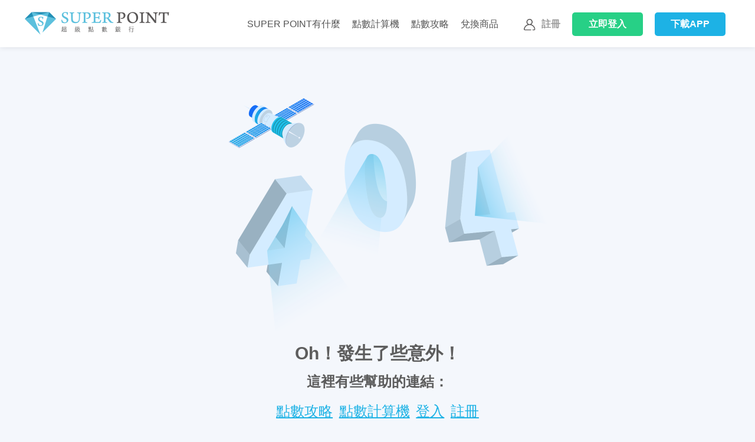

--- FILE ---
content_type: text/html; charset=utf-8
request_url: https://blog.superpoint.com.tw/404
body_size: 3776
content:

<!DOCTYPE html>
<html lang="zh">
<head>
    <meta charset="utf-8"/>
    <meta http-equiv="content-language" content="zh-tw">
    <meta name="viewport" content="width=device-width, initial-scale=1.0"/>
    <title> SUPER POINT超級點數銀行</title>
    <meta http-equiv="X-UA-Compatible" content="IE=edge">
    <meta name="format-detection" content="telephone=no">
    <link rel="shortcut icon" href="/assets/favicons/favicon.ico" />
    <link rel="apple-touch-icon" sizes="180x180" href="/assets/favicons/apple-touch-icon.png">
    <link rel="icon" type="image/png" sizes="32x32" href="/assets/favicons/favicon-32x32.png">
    <link rel="icon" type="image/png" sizes="16x16" href="/assets/favicons/favicon-16x16.png">
    <link rel="manifest" href="/assets/favicons/site.webmanifest">
    <link rel="mask-icon" href="/assets/favicons/safari-pinned-tab.svg" color="#5bbad5">
    <meta name="msapplication-TileColor" content="#ffffff">
    <meta name="theme-color" content="#ffffff">
    <link rel="stylesheet" href="/assets/css/bootstrap/bootstrap.css">
    <link rel="stylesheet" href="/assets/css/font-awesome.css">
    <link rel="stylesheet" href="/assets/css/style.css?v=bmICA9mjzCWxjLH8gDM4_VdnwFp9p9rRI_KsY8umdJI">
    <link rel="stylesheet" href="/css/ckeditor.css">
    <link rel="stylesheet" href="/css/site.css?v=SPtPNes1Z6NLY72OQHXic06kyaLGVyIiMpr6LIZBvsY">
    <script src="/assets/js/jquery.min.js"></script>
    <script src="/assets/js/popper.min.js"></script>
    <script src="/assets/js/bootstrap.min.js"></script>

    <link rel="canonical" href="https://blog.superpoint.com.tw/404"/>
    

    <!-- Google Tag Manager -->
    <script>(function(w,d,s,l,i){w[l]=w[l]||[];w[l].push({'gtm.start':
    new Date().getTime(),event:'gtm.js'});var f=d.getElementsByTagName(s)[0],
    j=d.createElement(s),dl=l!='dataLayer'?'&l='+l:'';j.async=true;j.src=
    'https://www.googletagmanager.com/gtm.js?id='+i+dl;f.parentNode.insertBefore(j,f);
    })(window,document,'script','dataLayer','GTM-KKJDP6N');</script>
    <!-- End Google Tag Manager -->
    <script async src="https://pagead2.googlesyndication.com/pagead/js/adsbygoogle.js?client=ca-pub-6632330628128981"
            crossorigin="anonymous"></script>
    
</head>
<body>
<!-- Google Tag Manager (noscript) -->
<noscript>
    <iframe src="https://www.googletagmanager.com/ns.html?id=GTM-KKJDP6N"
            height="0" width="0" style="display:none;visibility:hidden">
    </iframe>
</noscript>
<!-- End Google Tag Manager (noscript) -->

    <header id="header" class="site-header has-h">
    <div class="container"><a href="https://www.superpoint.com.tw/" aria-current="page" class="site-header__logo active nuxt-link-active">Super Point
            超級點數銀行</a> <a id="header-menu-tigger" class="header-menu-tigger"><span></span></a>
        <div class="header-menu-wrap">
            <ul class="header-menu">
                <li class="has-sub">
                    <div class="has-sub__tigger"><a href="https://www.superpoint.com.tw/#">SUPER POINT有什麼</a>
                        <div class="sub-menu-tigger"></div>
                    </div>
                    <div class="sub-menu-wrap">
                        <div class="sub-menu">
                            <ul class="menu">
                                <li><a href="https://www.superpoint.com.tw/about" class="">點數整合新世界</a></li>
                                <li><a href="https://www.superpoint.com.tw/exchange-station" class="">點數交換站</a></li>
                                <li><a href="https://www.superpoint.com.tw/point-use" class="">點數好好用</a></li>
                            </ul>
                            <ul class="menu">
                                <li><a href="https://www.superpoint.com.tw/announce/point-event" class="">點數活動</a></li>
                                <li><a href="https://www.superpoint.com.tw/announce/service-updates" class="">服務更新</a></li>
                                <li><a href="https://www.superpoint.com.tw/virtual-convert" class="">點數轉虛擬貨幣</a></li>
                                <li><a href="https://www.superpoint.com.tw/sp-friends" class="">點數交朋友</a></li>
                            </ul>
                        </div>
                    </div>
                </li>
                <li><a href="https://www.superpoint.com.tw/calculator" class="">點數計算機</a></li>
                <li><a href="https://blog.superpoint.com.tw/">點數攻略</a></li>
                <li><a href="https://www.superpoint.com.tw/web/usage/commodity" class="">兌換商品</a></li>
            </ul>
        </div>
        <ul class="site-header__menu">
            <li><button type="button" data-toggle="collapse" data-target="#header-menu-collapse" aria-expanded="false" aria-controls="menuCollapse" class="menu-trigger"><i class="icon icon-login"></i></button>
                <div id="header-menu-collapse" class="collapse multi-collapse">
                    <ul>
                        <li><a href="https://www.superpoint.com.tw/signup" class=""><i class="icon icon-login"></i>註冊</a></li>
                        <li><a href="https://www.superpoint.com.tw/login" class="btn btn-login"><span class="mobile-hidden">立即</span>登入</a></li>
                        <li class="mobile-hidden"><a href="https://www.superpoint.com.tw/download" class="btn btn-primary">下載APP</a></li>
                    </ul>
                </div>
            </li>
        </ul>
    </div>
</header>

<div class="site-content plus-header">
    <div class="main-menu-bg"></div>
    
<div class="page">
    <div class="container">
        <div class="error-page">
            <div class="image">
                <img src="/assets/images/404.png" alt="404">
            </div>
            <h3>Oh！發生了些意外！</h3>
            <p class="text-lg">
                <strong>這裡有些幫助的連結：</strong>
            </p>
            <p class="text-lg">
                <a href="/">點數攻略</a>
                <a href="https://www.superpoint.com.tw/calculator">點數計算機</a>
                <a href="https://www.superpoint.com.tw/login">登入</a>
                <a href="https://www.superpoint.com.tw/signup">註冊</a>
            </p>
            <div class="bottom">
                <p class="text-sm">想了解SUPER POINT 請點選 <a href="https://www.superpoint.com.tw/help">幫助</a></p>
                <p class="text-sm">若需服務，請聯繫 <a href="https://lin.ee/Tijilcw">LINE客服</a></p>
            </div>
        </div>
    </div>
</div>
</div>

    <footer class="site-footer">
    <div class="container">
        <div class="site-footer__logo"></div>
        <div class="site-footer__menu">
            <div class="site-footer__block">
                <h4 class="site-footer__heading"><a href="https://www.superpoint.com.tw/#">聯繫我們</a> <button type="button" data-toggle="collapse" data-target="#footerCollapse0" aria-expanded="false" aria-controls="footerCollapse0" class="collapse-trigger"><i class="icon icon-collapse"></i></button></h4>
                <ul id="footerCollapse0" class="collapse multi-collapse">
                    <li>
                        <!----> <a href="https://line.me/R/ti/p/%40382trgpw">LINE官方客服</a>
                    </li>
                    <li><a href="https://www.superpoint.com.tw/cooperation" class="">合作洽談</a>
                        <!---->
                    </li>
                    <li></li>
                </ul>
            </div>
            <div class="site-footer__block">
                <h4 class="site-footer__heading">
                    <a href="https://www.superpoint.com.tw/#">換取SuperPoint</a>
                    <button type="button" data-toggle="collapse" data-target="#footerCollapse1" aria-expanded="false" aria-controls="footerCollapse1" class="collapse-trigger"><i class="icon icon-collapse"></i></button>
                </h4>
                <ul id="footerCollapse1" class="collapse multi-collapse">
                    <li><a href="https://www.superpoint.com.tw/web/exchange" class="">點數換入</a>
                        <!---->
                    </li>
                    <li><a href="https://www.superpoint.com.tw/web/exchange/swap-in" class="">序號兌換</a>
                        <!---->
                    </li>
                    <li></li>
                </ul>
            </div>
            <div class="site-footer__block">
                <h4 class="site-footer__heading"><a href="https://www.superpoint.com.tw/#">使用SuperPoint</a> <button type="button" data-toggle="collapse" data-target="#footerCollapse2" aria-expanded="false" aria-controls="footerCollapse2" class="collapse-trigger"><i class="icon icon-collapse"></i></button></h4>
                <ul id="footerCollapse2" class="collapse multi-collapse">
                    <li><a href="https://www.superpoint.com.tw/web/usage/point" class="">點數兌換</a>
                        <!---->
                    </li>
                    <li><a href="https://www.superpoint.com.tw/web/usage/commodity" class="">商品兌換</a>
                        <!---->
                    </li>
                    <li></li>
                </ul>
            </div>
            <div class="site-footer__block">
                <h4 class="site-footer__heading"><a href="https://www.superpoint.com.tw/#">我的帳戶</a> <button type="button" data-toggle="collapse" data-target="#footerCollapse3" aria-expanded="false" aria-controls="footerCollapse3" class="collapse-trigger"><i class="icon icon-collapse"></i></button></h4>
                <ul id="footerCollapse3" class="collapse multi-collapse">
                    <li><a href="https://www.superpoint.com.tw/web/account/personal-info" class="">基本資料</a>
                        <!---->
                    </li>
                    <li><a href="https://www.superpoint.com.tw/web/account/point-record" class="">點數紀錄</a>
                        <!---->
                    </li>
                    <li></li>
                </ul>
            </div>
            <div class="site-footer__block">
                <h4 class="site-footer__heading"><a href="https://www.superpoint.com.tw/#">我的好友</a> <button type="button" data-toggle="collapse" data-target="#footerCollapse4" aria-expanded="false" aria-controls="footerCollapse4" class="collapse-trigger"><i class="icon icon-collapse"></i></button></h4>
                <ul id="footerCollapse4" class="collapse multi-collapse">
                    <li><a href="https://www.superpoint.com.tw/web/friend/friend-list" class="">好友列表</a>
                        <!---->
                    </li>
                    <li><a href="https://www.superpoint.com.tw/web/friend/point-transfer" class="">點數轉讓</a>
                        <!---->
                    </li>
                    <li></li>
                </ul>
            </div>
            <div class="site-footer__block">
                <h4 class="site-footer__heading"><a href="https://www.superpoint.com.tw/#">通知中心</a> <button type="button" data-toggle="collapse" data-target="#footerCollapse5" aria-expanded="false" aria-controls="footerCollapse5" class="collapse-trigger"><i class="icon icon-collapse"></i></button></h4>
                <ul id="footerCollapse5" class="collapse multi-collapse">
                    <li><a href="https://www.superpoint.com.tw/web/notice-center" class="">通知列表</a>
                        <!---->
                    </li>
                    <li></li>
                </ul>
            </div>
            <div class="site-footer__block">
                <h4 class="site-footer__heading"><a href="https://www.superpoint.com.tw/#">網站聲明</a> <button type="button" data-toggle="collapse" data-target="#footerCollapse6" aria-expanded="false" aria-controls="footerCollapse6" class="collapse-trigger"><i class="icon icon-collapse"></i></button></h4>
                <ul id="footerCollapse6" class="collapse multi-collapse">
                    <li><a href="https://www.superpoint.com.tw/member-service" class="">會員服務條款及個人資料保護聲明</a>
                        <!---->
                    </li>
                    <li><a href="https://www.superpoint.com.tw/transaction-notice" class="">點數轉換需知</a>
                        <!---->
                    </li>
                    <li><a href="https://www.superpoint.com.tw/legal-compliance" class="">法律遵循政策</a>
                        <!---->
                    </li>
                    <li>
                        <!----> <a href="https://www.superpoint.com.tw/#">徵才資訊</a>
                    </li>
                    <li>
                        <!----> <a href="https://www.superpoint.com.tw/#">廣告刊登</a>
                    </li>
                    <li></li>
                </ul>
            </div>
        </div>
        <div class="site-footer__links"><a href="https://www.facebook.com/SPFintech" target="_blank"><i class="icon icon-facebook"></i></a> <a href="https://www.instagram.com/superpoint.com.tw/" target="_blank"><i class="icon icon-instagram"></i></a> <a href="https://line.me/R/ti/p/%40382trgpw" target="_blank"><i class="icon icon-line"></i></a></div>
        <p class="copyright">2025&copy;SUPER POINT Inc.</p>
    </div>
</footer>



<script src="/assets/js/jquery.inview.min.js"></script>
<script src="/assets/js/swiper.min.js"></script>
<script src="/assets/js/custom.js"></script>


</body>
</html>

--- FILE ---
content_type: text/html; charset=utf-8
request_url: https://www.google.com/recaptcha/api2/aframe
body_size: 181
content:
<!DOCTYPE HTML><html><head><meta http-equiv="content-type" content="text/html; charset=UTF-8"></head><body><script nonce="cCYPvibPC2K2vEqw-bfc0g">/** Anti-fraud and anti-abuse applications only. See google.com/recaptcha */ try{var clients={'sodar':'https://pagead2.googlesyndication.com/pagead/sodar?'};window.addEventListener("message",function(a){try{if(a.source===window.parent){var b=JSON.parse(a.data);var c=clients[b['id']];if(c){var d=document.createElement('img');d.src=c+b['params']+'&rc='+(localStorage.getItem("rc::a")?sessionStorage.getItem("rc::b"):"");window.document.body.appendChild(d);sessionStorage.setItem("rc::e",parseInt(sessionStorage.getItem("rc::e")||0)+1);localStorage.setItem("rc::h",'1769279157330');}}}catch(b){}});window.parent.postMessage("_grecaptcha_ready", "*");}catch(b){}</script></body></html>

--- FILE ---
content_type: text/css
request_url: https://blog.superpoint.com.tw/assets/css/style.css?v=bmICA9mjzCWxjLH8gDM4_VdnwFp9p9rRI_KsY8umdJI
body_size: 103782
content:
@charset "UTF-8";
/* -------------------------------------------------------------
  Sass CSS3 Mixins! The Cross-Browser CSS3 Sass Library
  By: Matthieu Aussaguel, http://www.mynameismatthieu.com, @matthieu_tweets

  List of CSS3 Sass Mixins File to be @imported and @included as you need

  The purpose of this library is to facilitate the use of CSS3 on different browsers avoiding HARD TO READ and NEVER
  ENDING css files

  note: All CSS3 Properties are being supported by Safari 5
  more info: http://www.findmebyip.com/litmus/#css3-properties

------------------------------------------------------------- */
/*!
 * animate.css -http://daneden.me/animate
 * Version - 3.5.2
 * Licensed under the MIT license - http://opensource.org/licenses/MIT
 *
 * Copyright (c) 2017 Daniel Eden
 */
.animated {
  animation-duration: 1s;
  animation-fill-mode: both;
}

.animated.infinite {
  animation-iteration-count: infinite;
}

.animated.hinge {
  animation-duration: 2s;
}

.animated.flipOutX,
.animated.flipOutY,
.animated.bounceIn,
.animated.bounceOut {
  animation-duration: .75s;
}

@keyframes bounce {
  from, 20%, 53%, 80%, to {
    animation-timing-function: cubic-bezier(0.215, 0.61, 0.355, 1);
    transform: translate3d(0, 0, 0);
  }
  40%, 43% {
    animation-timing-function: cubic-bezier(0.755, 0.05, 0.855, 0.06);
    transform: translate3d(0, -30px, 0);
  }
  70% {
    animation-timing-function: cubic-bezier(0.755, 0.05, 0.855, 0.06);
    transform: translate3d(0, -15px, 0);
  }
  90% {
    transform: translate3d(0, -4px, 0);
  }
}
.bounce {
  animation-name: bounce;
  transform-origin: center bottom;
}

@keyframes flash {
  from, 50%, to {
    opacity: 1;
  }
  25%, 75% {
    opacity: 0;
  }
}
.flash {
  animation-name: flash;
}

/* originally authored by Nick Pettit - https://github.com/nickpettit/glide */
@keyframes pulse {
  from {
    transform: scale3d(1, 1, 1);
  }
  50% {
    transform: scale3d(1.05, 1.05, 1.05);
  }
  to {
    transform: scale3d(1, 1, 1);
  }
}
.pulse {
  animation-name: pulse;
}

@keyframes rubberBand {
  from {
    transform: scale3d(1, 1, 1);
  }
  30% {
    transform: scale3d(1.25, 0.75, 1);
  }
  40% {
    transform: scale3d(0.75, 1.25, 1);
  }
  50% {
    transform: scale3d(1.15, 0.85, 1);
  }
  65% {
    transform: scale3d(0.95, 1.05, 1);
  }
  75% {
    transform: scale3d(1.05, 0.95, 1);
  }
  to {
    transform: scale3d(1, 1, 1);
  }
}
.rubberBand {
  animation-name: rubberBand;
}

@keyframes shake {
  from, to {
    transform: translate3d(0, 0, 0);
  }
  10%, 30%, 50%, 70%, 90% {
    transform: translate3d(-10px, 0, 0);
  }
  20%, 40%, 60%, 80% {
    transform: translate3d(10px, 0, 0);
  }
}
.shake {
  animation-name: shake;
}

@keyframes headShake {
  0% {
    transform: translateX(0);
  }
  6.5% {
    transform: translateX(-6px) rotateY(-9deg);
  }
  18.5% {
    transform: translateX(5px) rotateY(7deg);
  }
  31.5% {
    transform: translateX(-3px) rotateY(-5deg);
  }
  43.5% {
    transform: translateX(2px) rotateY(3deg);
  }
  50% {
    transform: translateX(0);
  }
}
.headShake {
  animation-timing-function: ease-in-out;
  animation-name: headShake;
}

@keyframes swing {
  20% {
    transform: rotate3d(0, 0, 1, 15deg);
  }
  40% {
    transform: rotate3d(0, 0, 1, -10deg);
  }
  60% {
    transform: rotate3d(0, 0, 1, 5deg);
  }
  80% {
    transform: rotate3d(0, 0, 1, -5deg);
  }
  to {
    transform: rotate3d(0, 0, 1, 0deg);
  }
}
.swing {
  transform-origin: top center;
  animation-name: swing;
}

@keyframes tada {
  from {
    transform: scale3d(1, 1, 1);
  }
  10%, 20% {
    transform: scale3d(0.9, 0.9, 0.9) rotate3d(0, 0, 1, -3deg);
  }
  30%, 50%, 70%, 90% {
    transform: scale3d(1.1, 1.1, 1.1) rotate3d(0, 0, 1, 3deg);
  }
  40%, 60%, 80% {
    transform: scale3d(1.1, 1.1, 1.1) rotate3d(0, 0, 1, -3deg);
  }
  to {
    transform: scale3d(1, 1, 1);
  }
}
.tada {
  animation-name: tada;
}

/* originally authored by Nick Pettit - https://github.com/nickpettit/glide */
@keyframes wobble {
  from {
    transform: none;
  }
  15% {
    transform: translate3d(-25%, 0, 0) rotate3d(0, 0, 1, -5deg);
  }
  30% {
    transform: translate3d(20%, 0, 0) rotate3d(0, 0, 1, 3deg);
  }
  45% {
    transform: translate3d(-15%, 0, 0) rotate3d(0, 0, 1, -3deg);
  }
  60% {
    transform: translate3d(10%, 0, 0) rotate3d(0, 0, 1, 2deg);
  }
  75% {
    transform: translate3d(-5%, 0, 0) rotate3d(0, 0, 1, -1deg);
  }
  to {
    transform: none;
  }
}
.wobble {
  animation-name: wobble;
}

@keyframes jello {
  from, 11.1%, to {
    transform: none;
  }
  22.2% {
    transform: skewX(-12.5deg) skewY(-12.5deg);
  }
  33.3% {
    transform: skewX(6.25deg) skewY(6.25deg);
  }
  44.4% {
    transform: skewX(-3.125deg) skewY(-3.125deg);
  }
  55.5% {
    transform: skewX(1.5625deg) skewY(1.5625deg);
  }
  66.6% {
    transform: skewX(-0.78125deg) skewY(-0.78125deg);
  }
  77.7% {
    transform: skewX(0.39063deg) skewY(0.39063deg);
  }
  88.8% {
    transform: skewX(-0.19531deg) skewY(-0.19531deg);
  }
}
.jello {
  animation-name: jello;
  transform-origin: center;
}

@keyframes bounceIn {
  from, 20%, 40%, 60%, 80%, to {
    animation-timing-function: cubic-bezier(0.215, 0.61, 0.355, 1);
  }
  0% {
    opacity: 0;
    transform: scale3d(0.3, 0.3, 0.3);
  }
  20% {
    transform: scale3d(1.1, 1.1, 1.1);
  }
  40% {
    transform: scale3d(0.9, 0.9, 0.9);
  }
  60% {
    opacity: 1;
    transform: scale3d(1.03, 1.03, 1.03);
  }
  80% {
    transform: scale3d(0.97, 0.97, 0.97);
  }
  to {
    opacity: 1;
    transform: scale3d(1, 1, 1);
  }
}
.bounceIn {
  animation-name: bounceIn;
}

@keyframes bounceInDown {
  from, 60%, 75%, 90%, to {
    animation-timing-function: cubic-bezier(0.215, 0.61, 0.355, 1);
  }
  0% {
    opacity: 0;
    transform: translate3d(0, -3000px, 0);
  }
  60% {
    opacity: 1;
    transform: translate3d(0, 25px, 0);
  }
  75% {
    transform: translate3d(0, -10px, 0);
  }
  90% {
    transform: translate3d(0, 5px, 0);
  }
  to {
    transform: none;
  }
}
.bounceInDown {
  animation-name: bounceInDown;
}

@keyframes bounceInLeft {
  from, 60%, 75%, 90%, to {
    animation-timing-function: cubic-bezier(0.215, 0.61, 0.355, 1);
  }
  0% {
    opacity: 0;
    transform: translate3d(-3000px, 0, 0);
  }
  60% {
    opacity: 1;
    transform: translate3d(25px, 0, 0);
  }
  75% {
    transform: translate3d(-10px, 0, 0);
  }
  90% {
    transform: translate3d(5px, 0, 0);
  }
  to {
    transform: none;
  }
}
.bounceInLeft {
  animation-name: bounceInLeft;
}

@keyframes bounceInRight {
  from, 60%, 75%, 90%, to {
    animation-timing-function: cubic-bezier(0.215, 0.61, 0.355, 1);
  }
  from {
    opacity: 0;
    transform: translate3d(3000px, 0, 0);
  }
  60% {
    opacity: 1;
    transform: translate3d(-25px, 0, 0);
  }
  75% {
    transform: translate3d(10px, 0, 0);
  }
  90% {
    transform: translate3d(-5px, 0, 0);
  }
  to {
    transform: none;
  }
}
.bounceInRight {
  animation-name: bounceInRight;
}

@keyframes bounceInUp {
  from, 60%, 75%, 90%, to {
    animation-timing-function: cubic-bezier(0.215, 0.61, 0.355, 1);
  }
  from {
    opacity: 0;
    transform: translate3d(0, 3000px, 0);
  }
  60% {
    opacity: 1;
    transform: translate3d(0, -20px, 0);
  }
  75% {
    transform: translate3d(0, 10px, 0);
  }
  90% {
    transform: translate3d(0, -5px, 0);
  }
  to {
    transform: translate3d(0, 0, 0);
  }
}
.bounceInUp {
  animation-name: bounceInUp;
}

@keyframes bounceOut {
  20% {
    transform: scale3d(0.9, 0.9, 0.9);
  }
  50%, 55% {
    opacity: 1;
    transform: scale3d(1.1, 1.1, 1.1);
  }
  to {
    opacity: 0;
    transform: scale3d(0.3, 0.3, 0.3);
  }
}
.bounceOut {
  animation-name: bounceOut;
}

@keyframes bounceOutDown {
  20% {
    transform: translate3d(0, 10px, 0);
  }
  40%, 45% {
    opacity: 1;
    transform: translate3d(0, -20px, 0);
  }
  to {
    opacity: 0;
    transform: translate3d(0, 2000px, 0);
  }
}
.bounceOutDown {
  animation-name: bounceOutDown;
}

@keyframes bounceOutLeft {
  20% {
    opacity: 1;
    transform: translate3d(20px, 0, 0);
  }
  to {
    opacity: 0;
    transform: translate3d(-2000px, 0, 0);
  }
}
.bounceOutLeft {
  animation-name: bounceOutLeft;
}

@keyframes bounceOutRight {
  20% {
    opacity: 1;
    transform: translate3d(-20px, 0, 0);
  }
  to {
    opacity: 0;
    transform: translate3d(2000px, 0, 0);
  }
}
.bounceOutRight {
  animation-name: bounceOutRight;
}

@keyframes bounceOutUp {
  20% {
    transform: translate3d(0, -10px, 0);
  }
  40%, 45% {
    opacity: 1;
    transform: translate3d(0, 20px, 0);
  }
  to {
    opacity: 0;
    transform: translate3d(0, -2000px, 0);
  }
}
.bounceOutUp {
  animation-name: bounceOutUp;
}

@keyframes fadeIn {
  from {
    opacity: 0;
  }
  to {
    opacity: 1;
  }
}
.fadeIn {
  animation-name: fadeIn;
}

@keyframes fadeInDown {
  from {
    opacity: 0;
    transform: translate3d(0, -100%, 0);
  }
  to {
    opacity: 1;
    transform: none;
  }
}
.fadeInDown {
  animation-name: fadeInDown;
}

@keyframes fadeInDownBig {
  from {
    opacity: 0;
    transform: translate3d(0, -2000px, 0);
  }
  to {
    opacity: 1;
    transform: none;
  }
}
.fadeInDownBig {
  animation-name: fadeInDownBig;
}

@keyframes fadeInLeft {
  from {
    opacity: 0;
    transform: translate3d(-100%, 0, 0);
  }
  to {
    opacity: 1;
    transform: none;
  }
}
.fadeInLeft {
  animation-name: fadeInLeft;
}

@keyframes fadeInLeftBig {
  from {
    opacity: 0;
    transform: translate3d(-2000px, 0, 0);
  }
  to {
    opacity: 1;
    transform: none;
  }
}
.fadeInLeftBig {
  animation-name: fadeInLeftBig;
}

@keyframes fadeInRight {
  from {
    opacity: 0;
    transform: translate3d(100%, 0, 0);
  }
  to {
    opacity: 1;
    transform: none;
  }
}
.fadeInRight {
  animation-name: fadeInRight;
}

@keyframes fadeInRightBig {
  from {
    opacity: 0;
    transform: translate3d(2000px, 0, 0);
  }
  to {
    opacity: 1;
    transform: none;
  }
}
.fadeInRightBig {
  animation-name: fadeInRightBig;
}

@keyframes fadeInUp {
  from {
    opacity: 0;
    transform: translate3d(0, 100px, 0);
  }
  to {
    opacity: 1;
    transform: none;
  }
}
.fadeInUp {
  animation-name: fadeInUp;
}

@keyframes fadeInUpBig {
  from {
    opacity: 0;
    transform: translate3d(0, 2000px, 0);
  }
  to {
    opacity: 1;
    transform: none;
  }
}
.fadeInUpBig {
  animation-name: fadeInUpBig;
}

@keyframes fadeOut {
  from {
    opacity: 1;
  }
  to {
    opacity: 0;
  }
}
.fadeOut {
  animation-name: fadeOut;
}

@keyframes fadeOutDown {
  from {
    opacity: 1;
  }
  to {
    opacity: 0;
    transform: translate3d(0, 100%, 0);
  }
}
.fadeOutDown {
  animation-name: fadeOutDown;
}

@keyframes fadeOutDownBig {
  from {
    opacity: 1;
  }
  to {
    opacity: 0;
    transform: translate3d(0, 2000px, 0);
  }
}
.fadeOutDownBig {
  animation-name: fadeOutDownBig;
}

@keyframes fadeOutLeft {
  from {
    opacity: 1;
  }
  to {
    opacity: 0;
    transform: translate3d(-100%, 0, 0);
  }
}
.fadeOutLeft {
  animation-name: fadeOutLeft;
}

@keyframes fadeOutLeftBig {
  from {
    opacity: 1;
  }
  to {
    opacity: 0;
    transform: translate3d(-2000px, 0, 0);
  }
}
.fadeOutLeftBig {
  animation-name: fadeOutLeftBig;
}

@keyframes fadeOutRight {
  from {
    opacity: 1;
  }
  to {
    opacity: 0;
    transform: translate3d(100%, 0, 0);
  }
}
.fadeOutRight {
  animation-name: fadeOutRight;
}

@keyframes fadeOutRightBig {
  from {
    opacity: 1;
  }
  to {
    opacity: 0;
    transform: translate3d(2000px, 0, 0);
  }
}
.fadeOutRightBig {
  animation-name: fadeOutRightBig;
}

@keyframes fadeOutUp {
  from {
    opacity: 1;
  }
  to {
    opacity: 0;
    transform: translate3d(0, -100%, 0);
  }
}
.fadeOutUp {
  animation-name: fadeOutUp;
}

@keyframes fadeOutUpBig {
  from {
    opacity: 1;
  }
  to {
    opacity: 0;
    transform: translate3d(0, -2000px, 0);
  }
}
.fadeOutUpBig {
  animation-name: fadeOutUpBig;
}

@keyframes flip {
  from {
    transform: perspective(400px) rotate3d(0, 1, 0, -360deg);
    animation-timing-function: ease-out;
  }
  40% {
    transform: perspective(400px) translate3d(0, 0, 150px) rotate3d(0, 1, 0, -190deg);
    animation-timing-function: ease-out;
  }
  50% {
    transform: perspective(400px) translate3d(0, 0, 150px) rotate3d(0, 1, 0, -170deg);
    animation-timing-function: ease-in;
  }
  80% {
    transform: perspective(400px) scale3d(0.95, 0.95, 0.95);
    animation-timing-function: ease-in;
  }
  to {
    transform: perspective(400px);
    animation-timing-function: ease-in;
  }
}
.animated.flip {
  -webkit-backface-visibility: visible;
  backface-visibility: visible;
  animation-name: flip;
}

@keyframes flipInX {
  from {
    transform: perspective(400px) rotate3d(1, 0, 0, 90deg);
    animation-timing-function: ease-in;
    opacity: 0;
  }
  40% {
    transform: perspective(400px) rotate3d(1, 0, 0, -20deg);
    animation-timing-function: ease-in;
  }
  60% {
    transform: perspective(400px) rotate3d(1, 0, 0, 10deg);
    opacity: 1;
  }
  80% {
    transform: perspective(400px) rotate3d(1, 0, 0, -5deg);
  }
  to {
    transform: perspective(400px);
  }
}
.flipInX {
  -webkit-backface-visibility: visible !important;
  backface-visibility: visible !important;
  animation-name: flipInX;
}

@keyframes flipInY {
  from {
    transform: perspective(400px) rotate3d(0, 1, 0, 90deg);
    animation-timing-function: ease-in;
    opacity: 0;
  }
  40% {
    transform: perspective(400px) rotate3d(0, 1, 0, -20deg);
    animation-timing-function: ease-in;
  }
  60% {
    transform: perspective(400px) rotate3d(0, 1, 0, 10deg);
    opacity: 1;
  }
  80% {
    transform: perspective(400px) rotate3d(0, 1, 0, -5deg);
  }
  to {
    transform: perspective(400px);
  }
}
.flipInY {
  -webkit-backface-visibility: visible !important;
  backface-visibility: visible !important;
  animation-name: flipInY;
}

@keyframes flipOutX {
  from {
    transform: perspective(400px);
  }
  30% {
    transform: perspective(400px) rotate3d(1, 0, 0, -20deg);
    opacity: 1;
  }
  to {
    transform: perspective(400px) rotate3d(1, 0, 0, 90deg);
    opacity: 0;
  }
}
.flipOutX {
  animation-name: flipOutX;
  -webkit-backface-visibility: visible !important;
  backface-visibility: visible !important;
}

@keyframes flipOutY {
  from {
    transform: perspective(400px);
  }
  30% {
    transform: perspective(400px) rotate3d(0, 1, 0, -15deg);
    opacity: 1;
  }
  to {
    transform: perspective(400px) rotate3d(0, 1, 0, 90deg);
    opacity: 0;
  }
}
.flipOutY {
  -webkit-backface-visibility: visible !important;
  backface-visibility: visible !important;
  animation-name: flipOutY;
}

@keyframes lightSpeedIn {
  from {
    transform: translate3d(100%, 0, 0) skewX(-30deg);
    opacity: 0;
  }
  60% {
    transform: skewX(20deg);
    opacity: 1;
  }
  80% {
    transform: skewX(-5deg);
    opacity: 1;
  }
  to {
    transform: none;
    opacity: 1;
  }
}
.lightSpeedIn {
  animation-name: lightSpeedIn;
  animation-timing-function: ease-out;
}

@keyframes lightSpeedOut {
  from {
    opacity: 1;
  }
  to {
    transform: translate3d(100%, 0, 0) skewX(30deg);
    opacity: 0;
  }
}
.lightSpeedOut {
  animation-name: lightSpeedOut;
  animation-timing-function: ease-in;
}

@keyframes rotateIn {
  from {
    transform-origin: center;
    transform: rotate3d(0, 0, 1, -200deg);
    opacity: 0;
  }
  to {
    transform-origin: center;
    transform: none;
    opacity: 1;
  }
}
.rotateIn {
  animation-name: rotateIn;
}

@keyframes rotateInDownLeft {
  from {
    transform-origin: left bottom;
    transform: rotate3d(0, 0, 1, -45deg);
    opacity: 0;
  }
  to {
    transform-origin: left bottom;
    transform: none;
    opacity: 1;
  }
}
.rotateInDownLeft {
  animation-name: rotateInDownLeft;
}

@keyframes rotateInDownRight {
  from {
    transform-origin: right bottom;
    transform: rotate3d(0, 0, 1, 45deg);
    opacity: 0;
  }
  to {
    transform-origin: right bottom;
    transform: none;
    opacity: 1;
  }
}
.rotateInDownRight {
  animation-name: rotateInDownRight;
}

@keyframes rotateInUpLeft {
  from {
    transform-origin: left bottom;
    transform: rotate3d(0, 0, 1, 45deg);
    opacity: 0;
  }
  to {
    transform-origin: left bottom;
    transform: none;
    opacity: 1;
  }
}
.rotateInUpLeft {
  animation-name: rotateInUpLeft;
}

@keyframes rotateInUpRight {
  from {
    transform-origin: right bottom;
    transform: rotate3d(0, 0, 1, -90deg);
    opacity: 0;
  }
  to {
    transform-origin: right bottom;
    transform: none;
    opacity: 1;
  }
}
.rotateInUpRight {
  animation-name: rotateInUpRight;
}

@keyframes rotateOut {
  from {
    transform-origin: center;
    opacity: 1;
  }
  to {
    transform-origin: center;
    transform: rotate3d(0, 0, 1, 200deg);
    opacity: 0;
  }
}
.rotateOut {
  animation-name: rotateOut;
}

@keyframes rotateOutDownLeft {
  from {
    transform-origin: left bottom;
    opacity: 1;
  }
  to {
    transform-origin: left bottom;
    transform: rotate3d(0, 0, 1, 45deg);
    opacity: 0;
  }
}
.rotateOutDownLeft {
  animation-name: rotateOutDownLeft;
}

@keyframes rotateOutDownRight {
  from {
    transform-origin: right bottom;
    opacity: 1;
  }
  to {
    transform-origin: right bottom;
    transform: rotate3d(0, 0, 1, -45deg);
    opacity: 0;
  }
}
.rotateOutDownRight {
  animation-name: rotateOutDownRight;
}

@keyframes rotateOutUpLeft {
  from {
    transform-origin: left bottom;
    opacity: 1;
  }
  to {
    transform-origin: left bottom;
    transform: rotate3d(0, 0, 1, -45deg);
    opacity: 0;
  }
}
.rotateOutUpLeft {
  animation-name: rotateOutUpLeft;
}

@keyframes rotateOutUpRight {
  from {
    transform-origin: right bottom;
    opacity: 1;
  }
  to {
    transform-origin: right bottom;
    transform: rotate3d(0, 0, 1, 90deg);
    opacity: 0;
  }
}
.rotateOutUpRight {
  animation-name: rotateOutUpRight;
}

@keyframes hinge {
  0% {
    transform-origin: top left;
    animation-timing-function: ease-in-out;
  }
  20%, 60% {
    transform: rotate3d(0, 0, 1, 80deg);
    transform-origin: top left;
    animation-timing-function: ease-in-out;
  }
  40%, 80% {
    transform: rotate3d(0, 0, 1, 60deg);
    transform-origin: top left;
    animation-timing-function: ease-in-out;
    opacity: 1;
  }
  to {
    transform: translate3d(0, 700px, 0);
    opacity: 0;
  }
}
.hinge {
  animation-name: hinge;
}

@keyframes jackInTheBox {
  from {
    opacity: 0;
    transform: scale(0.1) rotate(30deg);
    transform-origin: center bottom;
  }
  50% {
    transform: rotate(-10deg);
  }
  70% {
    transform: rotate(3deg);
  }
  to {
    opacity: 1;
    transform: scale(1);
  }
}
.jackInTheBox {
  animation-name: jackInTheBox;
}

/* originally authored by Nick Pettit - https://github.com/nickpettit/glide */
@keyframes rollIn {
  from {
    opacity: 0;
    transform: translate3d(-100%, 0, 0) rotate3d(0, 0, 1, -120deg);
  }
  to {
    opacity: 1;
    transform: none;
  }
}
.rollIn {
  animation-name: rollIn;
}

/* originally authored by Nick Pettit - https://github.com/nickpettit/glide */
@keyframes rollOut {
  from {
    opacity: 1;
  }
  to {
    opacity: 0;
    transform: translate3d(100%, 0, 0) rotate3d(0, 0, 1, 120deg);
  }
}
.rollOut {
  animation-name: rollOut;
}

@keyframes zoomIn {
  from {
    opacity: 0;
    transform: scale3d(0.3, 0.3, 0.3);
  }
  50% {
    opacity: 1;
  }
}
.zoomIn {
  animation-name: zoomIn;
}

@keyframes zoomInDown {
  from {
    opacity: 0;
    transform: scale3d(0.1, 0.1, 0.1) translate3d(0, -1000px, 0);
    animation-timing-function: cubic-bezier(0.55, 0.055, 0.675, 0.19);
  }
  60% {
    opacity: 1;
    transform: scale3d(0.475, 0.475, 0.475) translate3d(0, 60px, 0);
    animation-timing-function: cubic-bezier(0.175, 0.885, 0.32, 1);
  }
}
.zoomInDown {
  animation-name: zoomInDown;
}

@keyframes zoomInLeft {
  from {
    opacity: 0;
    transform: scale3d(0.1, 0.1, 0.1) translate3d(-1000px, 0, 0);
    animation-timing-function: cubic-bezier(0.55, 0.055, 0.675, 0.19);
  }
  60% {
    opacity: 1;
    transform: scale3d(0.475, 0.475, 0.475) translate3d(10px, 0, 0);
    animation-timing-function: cubic-bezier(0.175, 0.885, 0.32, 1);
  }
}
.zoomInLeft {
  animation-name: zoomInLeft;
}

@keyframes zoomInRight {
  from {
    opacity: 0;
    transform: scale3d(0.1, 0.1, 0.1) translate3d(1000px, 0, 0);
    animation-timing-function: cubic-bezier(0.55, 0.055, 0.675, 0.19);
  }
  60% {
    opacity: 1;
    transform: scale3d(0.475, 0.475, 0.475) translate3d(-10px, 0, 0);
    animation-timing-function: cubic-bezier(0.175, 0.885, 0.32, 1);
  }
}
.zoomInRight {
  animation-name: zoomInRight;
}

@keyframes zoomInUp {
  from {
    opacity: 0;
    transform: scale3d(0.1, 0.1, 0.1) translate3d(0, 1000px, 0);
    animation-timing-function: cubic-bezier(0.55, 0.055, 0.675, 0.19);
  }
  60% {
    opacity: 1;
    transform: scale3d(0.475, 0.475, 0.475) translate3d(0, -60px, 0);
    animation-timing-function: cubic-bezier(0.175, 0.885, 0.32, 1);
  }
}
.zoomInUp {
  animation-name: zoomInUp;
}

@keyframes zoomOut {
  from {
    opacity: 1;
  }
  50% {
    opacity: 0;
    transform: scale3d(0.3, 0.3, 0.3);
  }
  to {
    opacity: 0;
  }
}
.zoomOut {
  animation-name: zoomOut;
}

@keyframes zoomOutDown {
  40% {
    opacity: 1;
    transform: scale3d(0.475, 0.475, 0.475) translate3d(0, -60px, 0);
    animation-timing-function: cubic-bezier(0.55, 0.055, 0.675, 0.19);
  }
  to {
    opacity: 0;
    transform: scale3d(0.1, 0.1, 0.1) translate3d(0, 2000px, 0);
    transform-origin: center bottom;
    animation-timing-function: cubic-bezier(0.175, 0.885, 0.32, 1);
  }
}
.zoomOutDown {
  animation-name: zoomOutDown;
}

@keyframes zoomOutLeft {
  40% {
    opacity: 1;
    transform: scale3d(0.475, 0.475, 0.475) translate3d(42px, 0, 0);
  }
  to {
    opacity: 0;
    transform: scale(0.1) translate3d(-2000px, 0, 0);
    transform-origin: left center;
  }
}
.zoomOutLeft {
  animation-name: zoomOutLeft;
}

@keyframes zoomOutRight {
  40% {
    opacity: 1;
    transform: scale3d(0.475, 0.475, 0.475) translate3d(-42px, 0, 0);
  }
  to {
    opacity: 0;
    transform: scale(0.1) translate3d(2000px, 0, 0);
    transform-origin: right center;
  }
}
.zoomOutRight {
  animation-name: zoomOutRight;
}

@keyframes zoomOutUp {
  40% {
    opacity: 1;
    transform: scale3d(0.475, 0.475, 0.475) translate3d(0, 60px, 0);
    animation-timing-function: cubic-bezier(0.55, 0.055, 0.675, 0.19);
  }
  to {
    opacity: 0;
    transform: scale3d(0.1, 0.1, 0.1) translate3d(0, -2000px, 0);
    transform-origin: center bottom;
    animation-timing-function: cubic-bezier(0.175, 0.885, 0.32, 1);
  }
}
.zoomOutUp {
  animation-name: zoomOutUp;
}

@keyframes slideInDown {
  from {
    transform: translate3d(0, -100%, 0);
    visibility: visible;
  }
  to {
    transform: translate3d(0, 0, 0);
  }
}
.slideInDown {
  animation-name: slideInDown;
}

@keyframes slideInLeft {
  from {
    transform: translate3d(-100%, 0, 0);
    visibility: visible;
  }
  to {
    transform: translate3d(0, 0, 0);
  }
}
.slideInLeft {
  animation-name: slideInLeft;
}

@keyframes slideInRight {
  from {
    transform: translate3d(100%, 0, 0);
    visibility: visible;
  }
  to {
    transform: translate3d(0, 0, 0);
  }
}
.slideInRight {
  animation-name: slideInRight;
}

@keyframes slideInUp {
  from {
    transform: translate3d(0, 100%, 0);
    visibility: visible;
  }
  to {
    transform: translate3d(0, 0, 0);
  }
}
.slideInUp {
  animation-name: slideInUp;
}

@keyframes slideOutDown {
  from {
    transform: translate3d(0, 0, 0);
  }
  to {
    visibility: hidden;
    transform: translate3d(0, 100%, 0);
  }
}
.slideOutDown {
  animation-name: slideOutDown;
}

@keyframes slideOutLeft {
  from {
    transform: translate3d(0, 0, 0);
  }
  to {
    visibility: hidden;
    transform: translate3d(-100%, 0, 0);
  }
}
.slideOutLeft {
  animation-name: slideOutLeft;
}

@keyframes slideOutRight {
  from {
    transform: translate3d(0, 0, 0);
  }
  to {
    visibility: hidden;
    transform: translate3d(100%, 0, 0);
  }
}
.slideOutRight {
  animation-name: slideOutRight;
}

@keyframes slideOutUp {
  from {
    transform: translate3d(0, 0, 0);
  }
  to {
    visibility: hidden;
    transform: translate3d(0, -100%, 0);
  }
}
.slideOutUp {
  animation-name: slideOutUp;
}

.icon {
  width: 24px;
  height: 24px;
  white-space: nowrap;
  text-indent: 100%;
  overflow: hidden;
  display: inline-block;
  background-size: contain;
  background-repeat: no-repeat;
  background-position: center;
  vertical-align: middle;
  border-radius: 0;
  position: relative;
}
.icon-close {
  background-image: url(../images/icon-close.svg);
}
.icon-share {
  background-image: url(../images/icon-share.svg);
}
.icon-login {
  background-image: url(../images/icon-login.svg);
}
.icon-help {
  background-image: url(../images/icon-help.svg);
}
.icon-facebook {
  background-image: url(../images/icon-facebook.svg);
  width: 25px;
  height: 25px;
}
.icon-instagram {
  background-image: url(../images/icon-instagram.svg);
}
.icon-line {
  background-image: url(../images/icon-line.svg);
}
.icon-google {
  background-image: url(../images/icon-google.svg);
  width: 25px;
  height: 25px;
}
.icon-apple {
  background-image: url(../images/icon-apple.svg);
  width: 25px;
  height: 25px;
}
.icon-mail {
  background-image: url(../images/icon-mail.svg);
}
.icon-lock {
  background-image: url(../images/icon-lock.svg);
}
.icon-user {
  background-image: url(../images/icon-user.svg);
}
.icon-phone {
  background-image: url(../images/icon-phone.svg);
}
.icon-notice {
  background-image: url(../images/icon-notice.svg);
}
.icon-coin {
  background-image: url(../images/icon-circleCoin.svg);
  margin-right: 5px;
}
.icon-alert {
  background-image: url(../images/icon-alert.svg);
}
.icon-dropdown {
  background-image: url(../images/icon-dropdown.svg);
}
.icon-more {
  background-image: url(../images/icon-more.svg);
}
.icon-plus {
  background-image: url(../images/icon-plus.svg);
}
.icon-tick {
  background-image: url(../images/icon-tick.svg);
}
.icon-like {
  background-image: url(../images/icon-like.svg);
}
.icon-error {
  background-image: url(../images/icon-error.svg);
}
.icon-search {
  background-image: url(../images/icon-search.svg);
}
.icon-transfer {
  background-image: url(../images/icon-transfer.svg);
  width: 100px;
  height: 14px;
  background-size: 75px 14px;
  top: -2px;
}
.icon-arrow {
  background-image: url(../images/icon-arrow_right.svg);
}
.icon-arrowLeft {
  background-image: url(../images/icon-arrow_left.svg);
}
.icon-arrowDown {
  background-image: url(../images/icon-arrowDown.svg);
}
.icon-link {
  background-image: url(../images/icon-link.svg);
}
.icon-calendar {
  background-image: url(../images/icon-calendar.svg);
}
.icon-calculator {
  background-image: url(../images/icon-calculator.svg);
}
.icon-spuerPonit {
  background-image: url(../images/icon-spuerPonit.svg);
}
.icon-menu-calculator {
  background-image: url(../images/icon-calculator-blue.svg);
}
.icon-menu-target {
  background-image: url(../images/icon-target-blue.svg);
}
.icon-menu-about {
  background-image: url(../images/icon-about-blue.svg);
}
.icon-gift {
  background-image: url(../images/icon-gift.svg);
}
.icon-timeout {
  background-image: url(../images/icon-timeout.svg);
}
.icon-reload {
  background-image: url(../images/icon-reload.svg);
}
.icon-delete {
  background-image: url(../images/icon-delete.svg);
}
.icon-free {
  background-image: url(../images/icon-free.svg);
}

.btn-row {
  text-align: center;
}

.btn {
  position: relative;
  cursor: pointer;
  box-shadow: 0;
  padding: 0;
  border: 0;
  -webkit-transition: background color 0.5s ease;
  -khtml-transition: background color 0.5s ease;
  -moz-transition: background color 0.5s ease;
  -ms-transition: background color 0.5s ease;
  -o-transition: background color 0.5s ease;
  transition: background color 0.5s ease;
  width: 100%;
  height: 40px;
  line-height: 40px;
  text-align: center;
  border-radius: 5px;
  font-weight: 700;
  margin: 0;
  font-size: 18px;
  letter-spacing: .01em;
  display: block;
  text-decoration: none;
  overflow: hidden;
}
.btn:disabled {
  background-color: #e0e0e0 !important;
  color: #c2c2c2 !important;
  pointer-events: none;
  opacity: 1;
}

.btn-primary {
  color: #fff;
  background-color: #1db2e5;
}
.btn-primary:hover, .btn-primary:active {
  color: #fff;
  background-color: #78d1f0;
}
.btn-primary:not(:disabled):not(.disabled):active, .btn-primary:not(:disabled):not(.disabled).active {
  color: #fff;
  background-color: #18a1d1;
}

.btn-secondary {
  color: #fff;
  background-color: #27d086;
}
.btn-secondary:hover, .btn-secondary:active {
  color: #fff;
  background-color: #37da92;
}
.btn-secondary:not(:disabled):not(.disabled):active, .btn-secondary:not(:disabled):not(.disabled).active {
  color: #fff;
  background-color: #23bb78;
}

.btn-light {
  color: #1db2e5;
  background-color: #eaeff7;
}
.btn-light:hover, .btn-light:active {
  color: #1db2e5;
  background-color: #d8e1f0;
}
.btn-light:not(:disabled):not(.disabled):active, .btn-light:not(:disabled):not(.disabled).active {
  color: #1db2e5;
  background-color: #d8e1f0;
}

.btn-dark {
  color: #fff;
  background-color: #9c9c9c;
}
.btn-dark:hover, .btn-dark:active {
  color: #fff;
  background-color: #b6b6b6;
}
.btn-dark:not(:disabled):not(.disabled):active, .btn-dark:not(:disabled):not(.disabled).active {
  color: #fff;
  background-color: #b6b6b6;
}

.btn-danger {
  color: #fff;
  background-color: #ff6b6b;
}
.btn-danger:hover, .btn-danger:active {
  color: #fff;
  background-color: #ff9e9e;
}
.btn-danger:not(:disabled):not(.disabled):active, .btn-danger:not(:disabled):not(.disabled).active {
  color: #fff;
  background-color: #ff9e9e;
}

/**
 * Swiper 5.3.7
 * Most modern mobile touch slider and framework with hardware accelerated transitions
 * http://swiperjs.com
 *
 * Copyright 2014-2020 Vladimir Kharlampidi
 *
 * Released under the MIT License
 *
 * Released on: April 10, 2020
 */
@font-face {
  font-family: swiper-icons;
  src: url("data:application/font-woff;charset=utf-8;base64, [base64]//wADZ2x5ZgAAAywAAADMAAAD2MHtryVoZWFkAAABbAAAADAAAAA2E2+eoWhoZWEAAAGcAAAAHwAAACQC9gDzaG10eAAAAigAAAAZAAAArgJkABFsb2NhAAAC0AAAAFoAAABaFQAUGG1heHAAAAG8AAAAHwAAACAAcABAbmFtZQAAA/gAAAE5AAACXvFdBwlwb3N0AAAFNAAAAGIAAACE5s74hXjaY2BkYGAAYpf5Hu/j+W2+MnAzMYDAzaX6QjD6/4//Bxj5GA8AuRwMYGkAPywL13jaY2BkYGA88P8Agx4j+/8fQDYfA1AEBWgDAIB2BOoAeNpjYGRgYNBh4GdgYgABEMnIABJzYNADCQAACWgAsQB42mNgYfzCOIGBlYGB0YcxjYGBwR1Kf2WQZGhhYGBiYGVmgAFGBiQQkOaawtDAoMBQxXjg/wEGPcYDDA4wNUA2CCgwsAAAO4EL6gAAeNpj2M0gyAACqxgGNWBkZ2D4/wMA+xkDdgAAAHjaY2BgYGaAYBkGRgYQiAHyGMF8FgYHIM3DwMHABGQrMOgyWDLEM1T9/w8UBfEMgLzE////P/5//f/V/xv+r4eaAAeMbAxwIUYmIMHEgKYAYjUcsDAwsLKxc3BycfPw8jEQA/[base64]/uznmfPFBNODM2K7MTQ45YEAZqGP81AmGGcF3iPqOop0r1SPTaTbVkfUe4HXj97wYE+yNwWYxwWu4v1ugWHgo3S1XdZEVqWM7ET0cfnLGxWfkgR42o2PvWrDMBSFj/IHLaF0zKjRgdiVMwScNRAoWUoH78Y2icB/yIY09An6AH2Bdu/UB+yxopYshQiEvnvu0dURgDt8QeC8PDw7Fpji3fEA4z/PEJ6YOB5hKh4dj3EvXhxPqH/SKUY3rJ7srZ4FZnh1PMAtPhwP6fl2PMJMPDgeQ4rY8YT6Gzao0eAEA409DuggmTnFnOcSCiEiLMgxCiTI6Cq5DZUd3Qmp10vO0LaLTd2cjN4fOumlc7lUYbSQcZFkutRG7g6JKZKy0RmdLY680CDnEJ+UMkpFFe1RN7nxdVpXrC4aTtnaurOnYercZg2YVmLN/d/gczfEimrE/fs/bOuq29Zmn8tloORaXgZgGa78yO9/cnXm2BpaGvq25Dv9S4E9+5SIc9PqupJKhYFSSl47+Qcr1mYNAAAAeNptw0cKwkAAAMDZJA8Q7OUJvkLsPfZ6zFVERPy8qHh2YER+3i/BP83vIBLLySsoKimrqKqpa2hp6+jq6RsYGhmbmJqZSy0sraxtbO3sHRydnEMU4uR6yx7JJXveP7WrDycAAAAAAAH//wACeNpjYGRgYOABYhkgZgJCZgZNBkYGLQZtIJsFLMYAAAw3ALgAeNolizEKgDAQBCchRbC2sFER0YD6qVQiBCv/H9ezGI6Z5XBAw8CBK/m5iQQVauVbXLnOrMZv2oLdKFa8Pjuru2hJzGabmOSLzNMzvutpB3N42mNgZGBg4GKQYzBhYMxJLMlj4GBgAYow/P/PAJJhLM6sSoWKfWCAAwDAjgbRAAB42mNgYGBkAIIbCZo5IPrmUn0hGA0AO8EFTQAA") format("woff");
  font-weight: 400;
  font-style: normal;
}
:root {
  --swiper-theme-color: #007aff;
}

.swiper-container {
  margin-left: auto;
  margin-right: auto;
  position: relative;
  overflow: hidden;
  list-style: none;
  padding: 0;
  z-index: 1;
}

.swiper-container-vertical > .swiper-wrapper {
  flex-direction: column;
}

.swiper-wrapper {
  position: relative;
  width: 100%;
  height: 100%;
  z-index: 1;
  display: flex;
  transition-property: transform;
  box-sizing: content-box;
}

.swiper-container-android .swiper-slide, .swiper-wrapper {
  transform: translate3d(0px, 0, 0);
}

.swiper-container-multirow > .swiper-wrapper {
  flex-wrap: wrap;
}

.swiper-container-multirow-column > .swiper-wrapper {
  flex-wrap: wrap;
  flex-direction: column;
}

.swiper-container-free-mode > .swiper-wrapper {
  transition-timing-function: ease-out;
  margin: 0 auto;
}

.swiper-slide {
  flex-shrink: 0;
  width: 100%;
  height: 100%;
  position: relative;
  transition-property: transform;
}

.swiper-slide-invisible-blank {
  visibility: hidden;
}

.swiper-container-autoheight, .swiper-container-autoheight .swiper-slide {
  height: auto;
}

.swiper-container-autoheight .swiper-wrapper {
  align-items: flex-start;
  transition-property: transform,height;
}

.swiper-container-3d {
  perspective: 1200px;
}

.swiper-container-3d .swiper-cube-shadow, .swiper-container-3d .swiper-slide, .swiper-container-3d .swiper-slide-shadow-bottom, .swiper-container-3d .swiper-slide-shadow-left, .swiper-container-3d .swiper-slide-shadow-right, .swiper-container-3d .swiper-slide-shadow-top, .swiper-container-3d .swiper-wrapper {
  transform-style: preserve-3d;
}

.swiper-container-3d .swiper-slide-shadow-bottom, .swiper-container-3d .swiper-slide-shadow-left, .swiper-container-3d .swiper-slide-shadow-right, .swiper-container-3d .swiper-slide-shadow-top {
  position: absolute;
  left: 0;
  top: 0;
  width: 100%;
  height: 100%;
  pointer-events: none;
  z-index: 10;
}

.swiper-container-3d .swiper-slide-shadow-left {
  background-image: linear-gradient(to left, rgba(0, 0, 0, 0.5), rgba(0, 0, 0, 0));
}

.swiper-container-3d .swiper-slide-shadow-right {
  background-image: linear-gradient(to right, rgba(0, 0, 0, 0.5), rgba(0, 0, 0, 0));
}

.swiper-container-3d .swiper-slide-shadow-top {
  background-image: linear-gradient(to top, rgba(0, 0, 0, 0.5), rgba(0, 0, 0, 0));
}

.swiper-container-3d .swiper-slide-shadow-bottom {
  background-image: linear-gradient(to bottom, rgba(0, 0, 0, 0.5), rgba(0, 0, 0, 0));
}

.swiper-container-css-mode > .swiper-wrapper {
  overflow: auto;
  scrollbar-width: none;
  -ms-overflow-style: none;
}

.swiper-container-css-mode > .swiper-wrapper::-webkit-scrollbar {
  display: none;
}

.swiper-container-css-mode > .swiper-wrapper > .swiper-slide {
  scroll-snap-align: start start;
}

.swiper-container-horizontal.swiper-container-css-mode > .swiper-wrapper {
  scroll-snap-type: x mandatory;
}

.swiper-container-vertical.swiper-container-css-mode > .swiper-wrapper {
  scroll-snap-type: y mandatory;
}

:root {
  --swiper-navigation-size: 44px;
}

.swiper-button-next, .swiper-button-prev {
  position: absolute;
  top: 50%;
  width: calc(var(--swiper-navigation-size)/ 44 * 27);
  height: var(--swiper-navigation-size);
  margin-top: calc(-1 * var(--swiper-navigation-size)/ 2);
  z-index: 10;
  cursor: pointer;
  display: flex;
  align-items: center;
  justify-content: center;
  color: var(--swiper-navigation-color, var(--swiper-theme-color));
}

.swiper-button-next.swiper-button-disabled, .swiper-button-prev.swiper-button-disabled {
  opacity: .35;
  cursor: auto;
  pointer-events: none;
}

.swiper-button-next:after, .swiper-button-prev:after {
  font-family: swiper-icons;
  font-size: var(--swiper-navigation-size);
  text-transform: none !important;
  letter-spacing: 0;
  text-transform: none;
  font-variant: initial;
}

.swiper-button-prev, .swiper-container-rtl .swiper-button-next {
  left: 10px;
  right: auto;
}

.swiper-button-prev:after, .swiper-container-rtl .swiper-button-next:after {
  content: 'prev';
}

.swiper-button-next, .swiper-container-rtl .swiper-button-prev {
  right: 10px;
  left: auto;
}

.swiper-button-next:after, .swiper-container-rtl .swiper-button-prev:after {
  content: 'next';
}

.swiper-button-next.swiper-button-white, .swiper-button-prev.swiper-button-white {
  --swiper-navigation-color: #ffffff;
}

.swiper-button-next.swiper-button-black, .swiper-button-prev.swiper-button-black {
  --swiper-navigation-color: #000000;
}

.swiper-button-lock {
  display: none;
}

.swiper-pagination {
  position: absolute;
  text-align: center;
  transition: .3s opacity;
  transform: translate3d(0, 0, 0);
  z-index: 10;
}

.swiper-pagination.swiper-pagination-hidden {
  opacity: 0;
}

.swiper-container-horizontal > .swiper-pagination-bullets, .swiper-pagination-custom, .swiper-pagination-fraction {
  bottom: 10px;
  left: 0;
  width: 100%;
}

.swiper-pagination-bullets-dynamic {
  overflow: hidden;
  font-size: 0;
}

.swiper-pagination-bullets-dynamic .swiper-pagination-bullet {
  transform: scale(0.33);
  position: relative;
}

.swiper-pagination-bullets-dynamic .swiper-pagination-bullet-active {
  transform: scale(1);
}

.swiper-pagination-bullets-dynamic .swiper-pagination-bullet-active-main {
  transform: scale(1);
}

.swiper-pagination-bullets-dynamic .swiper-pagination-bullet-active-prev {
  transform: scale(0.66);
}

.swiper-pagination-bullets-dynamic .swiper-pagination-bullet-active-prev-prev {
  transform: scale(0.33);
}

.swiper-pagination-bullets-dynamic .swiper-pagination-bullet-active-next {
  transform: scale(0.66);
}

.swiper-pagination-bullets-dynamic .swiper-pagination-bullet-active-next-next {
  transform: scale(0.33);
}

.swiper-pagination-bullet {
  width: 8px;
  height: 8px;
  display: inline-block;
  border-radius: 100%;
  background: #000;
  opacity: .2;
}

button.swiper-pagination-bullet {
  border: none;
  margin: 0;
  padding: 0;
  box-shadow: none;
  -webkit-appearance: none;
  -moz-appearance: none;
  appearance: none;
}

.swiper-pagination-clickable .swiper-pagination-bullet {
  cursor: pointer;
}

.swiper-pagination-bullet-active {
  opacity: 1;
  background: var(--swiper-pagination-color, var(--swiper-theme-color));
}

.swiper-container-vertical > .swiper-pagination-bullets {
  right: 10px;
  top: 50%;
  transform: translate3d(0px, -50%, 0);
}

.swiper-container-vertical > .swiper-pagination-bullets .swiper-pagination-bullet {
  margin: 6px 0;
  display: block;
}

.swiper-container-vertical > .swiper-pagination-bullets.swiper-pagination-bullets-dynamic {
  top: 50%;
  transform: translateY(-50%);
  width: 8px;
}

.swiper-container-vertical > .swiper-pagination-bullets.swiper-pagination-bullets-dynamic .swiper-pagination-bullet {
  display: inline-block;
  transition: .2s transform,.2s top;
}

.swiper-container-horizontal > .swiper-pagination-bullets .swiper-pagination-bullet {
  margin: 0 4px;
}

.swiper-container-horizontal > .swiper-pagination-bullets.swiper-pagination-bullets-dynamic {
  left: 50%;
  transform: translateX(-50%);
  white-space: nowrap;
}

.swiper-container-horizontal > .swiper-pagination-bullets.swiper-pagination-bullets-dynamic .swiper-pagination-bullet {
  transition: .2s transform,.2s left;
}

.swiper-container-horizontal.swiper-container-rtl > .swiper-pagination-bullets-dynamic .swiper-pagination-bullet {
  transition: .2s transform,.2s right;
}

.swiper-pagination-progressbar {
  background: rgba(0, 0, 0, 0.25);
  position: absolute;
}

.swiper-pagination-progressbar .swiper-pagination-progressbar-fill {
  background: var(--swiper-pagination-color, var(--swiper-theme-color));
  position: absolute;
  left: 0;
  top: 0;
  width: 100%;
  height: 100%;
  transform: scale(0);
  transform-origin: left top;
}

.swiper-container-rtl .swiper-pagination-progressbar .swiper-pagination-progressbar-fill {
  transform-origin: right top;
}

.swiper-container-horizontal > .swiper-pagination-progressbar, .swiper-container-vertical > .swiper-pagination-progressbar.swiper-pagination-progressbar-opposite {
  width: 100%;
  height: 4px;
  left: 0;
  top: 0;
}

.swiper-container-horizontal > .swiper-pagination-progressbar.swiper-pagination-progressbar-opposite, .swiper-container-vertical > .swiper-pagination-progressbar {
  width: 4px;
  height: 100%;
  left: 0;
  top: 0;
}

.swiper-pagination-white {
  --swiper-pagination-color: #ffffff;
}

.swiper-pagination-black {
  --swiper-pagination-color: #000000;
}

.swiper-pagination-lock {
  display: none;
}

.swiper-scrollbar {
  border-radius: 10px;
  position: relative;
  -ms-touch-action: none;
  background: rgba(0, 0, 0, 0.1);
}

.swiper-container-horizontal > .swiper-scrollbar {
  position: absolute;
  left: 1%;
  bottom: 3px;
  z-index: 50;
  height: 5px;
  width: 98%;
}

.swiper-container-vertical > .swiper-scrollbar {
  position: absolute;
  right: 3px;
  top: 1%;
  z-index: 50;
  width: 5px;
  height: 98%;
}

.swiper-scrollbar-drag {
  height: 100%;
  width: 100%;
  position: relative;
  background: rgba(0, 0, 0, 0.5);
  border-radius: 10px;
  left: 0;
  top: 0;
}

.swiper-scrollbar-cursor-drag {
  cursor: move;
}

.swiper-scrollbar-lock {
  display: none;
}

.swiper-zoom-container {
  width: 100%;
  height: 100%;
  display: flex;
  justify-content: center;
  align-items: center;
  text-align: center;
}

.swiper-zoom-container > canvas, .swiper-zoom-container > img, .swiper-zoom-container > svg {
  max-width: 100%;
  max-height: 100%;
  object-fit: contain;
}

.swiper-slide-zoomed {
  cursor: move;
}

.swiper-lazy-preloader {
  width: 42px;
  height: 42px;
  position: absolute;
  left: 50%;
  top: 50%;
  margin-left: -21px;
  margin-top: -21px;
  z-index: 10;
  transform-origin: 50%;
  animation: swiper-preloader-spin 1s infinite linear;
  box-sizing: border-box;
  border: 4px solid var(--swiper-preloader-color, var(--swiper-theme-color));
  border-radius: 50%;
  border-top-color: transparent;
}

.swiper-lazy-preloader-white {
  --swiper-preloader-color: #fff;
}

.swiper-lazy-preloader-black {
  --swiper-preloader-color: #000;
}

@keyframes swiper-preloader-spin {
  100% {
    transform: rotate(360deg);
  }
}
.swiper-container .swiper-notification {
  position: absolute;
  left: 0;
  top: 0;
  pointer-events: none;
  opacity: 0;
  z-index: -1000;
}

.swiper-container-fade.swiper-container-free-mode .swiper-slide {
  transition-timing-function: ease-out;
}

.swiper-container-fade .swiper-slide {
  pointer-events: none;
  transition-property: opacity;
}

.swiper-container-fade .swiper-slide .swiper-slide {
  pointer-events: none;
}

.swiper-container-fade .swiper-slide-active, .swiper-container-fade .swiper-slide-active .swiper-slide-active {
  pointer-events: auto;
}

.swiper-container-cube {
  overflow: visible;
}

.swiper-container-cube .swiper-slide {
  pointer-events: none;
  -webkit-backface-visibility: hidden;
  backface-visibility: hidden;
  z-index: 1;
  visibility: hidden;
  transform-origin: 0 0;
  width: 100%;
  height: 100%;
}

.swiper-container-cube .swiper-slide .swiper-slide {
  pointer-events: none;
}

.swiper-container-cube.swiper-container-rtl .swiper-slide {
  transform-origin: 100% 0;
}

.swiper-container-cube .swiper-slide-active, .swiper-container-cube .swiper-slide-active .swiper-slide-active {
  pointer-events: auto;
}

.swiper-container-cube .swiper-slide-active, .swiper-container-cube .swiper-slide-next, .swiper-container-cube .swiper-slide-next + .swiper-slide, .swiper-container-cube .swiper-slide-prev {
  pointer-events: auto;
  visibility: visible;
}

.swiper-container-cube .swiper-slide-shadow-bottom, .swiper-container-cube .swiper-slide-shadow-left, .swiper-container-cube .swiper-slide-shadow-right, .swiper-container-cube .swiper-slide-shadow-top {
  z-index: 0;
  -webkit-backface-visibility: hidden;
  backface-visibility: hidden;
}

.swiper-container-cube .swiper-cube-shadow {
  position: absolute;
  left: 0;
  bottom: 0px;
  width: 100%;
  height: 100%;
  background: #000;
  opacity: .6;
  -webkit-filter: blur(50px);
  filter: blur(50px);
  z-index: 0;
}

.swiper-container-flip {
  overflow: visible;
}

.swiper-container-flip .swiper-slide {
  pointer-events: none;
  -webkit-backface-visibility: hidden;
  backface-visibility: hidden;
  z-index: 1;
}

.swiper-container-flip .swiper-slide .swiper-slide {
  pointer-events: none;
}

.swiper-container-flip .swiper-slide-active, .swiper-container-flip .swiper-slide-active .swiper-slide-active {
  pointer-events: auto;
}

.swiper-container-flip .swiper-slide-shadow-bottom, .swiper-container-flip .swiper-slide-shadow-left, .swiper-container-flip .swiper-slide-shadow-right, .swiper-container-flip .swiper-slide-shadow-top {
  z-index: 0;
  -webkit-backface-visibility: hidden;
  backface-visibility: hidden;
}

.has-float-label {
  display: block;
  position: relative;
}

.has-float-label label, .has-float-label > span {
  position: absolute;
  left: 0;
  top: 10px;
  cursor: text;
  font-size: 14px;
  white-space: nowrap;
  font-weight: 700;
  opacity: 1;
  margin-bottom: 0;
  -webkit-transition: all .2s;
  transition: all .2s;
  background-color: #fff;
  width: calc(100% - 40px);
}

.has-float-label select {
  -webkit-appearance: none;
  -moz-appearance: none;
  appearance: none;
}

.has-float-label textarea {
  width: 100%;
}

.has-float-label input, .has-float-label select, .has-float-label textarea {
  padding-top: 0;
  margin-bottom: 0;
  border: 0;
  border-radius: 0;
  border-bottom: 1px solid rgba(0, 0, 0, 0.1);
}

.has-float-label input::-webkit-input-placeholder, .has-float-label select::-webkit-input-placeholder, .has-float-label textarea::-webkit-input-placeholder {
  opacity: 1;
  -webkit-transition: all .2s;
  transition: all .2s;
}

.has-float-label input::-moz-placeholder, .has-float-label select::-moz-placeholder, .has-float-label textarea::-moz-placeholder {
  opacity: 1;
  transition: all .2s;
}

.has-float-label input:-ms-input-placeholder, .has-float-label select:-ms-input-placeholder, .has-float-label textarea:-ms-input-placeholder {
  opacity: 1;
  transition: all .2s;
}

.has-float-label input::placeholder, .has-float-label select::placeholder, .has-float-label textarea::placeholder {
  opacity: 1;
  -webkit-transition: all .2s;
  transition: all .2s;
}

.has-float-label input:placeholder-shown:not(:focus)::-webkit-input-placeholder, .has-float-label select:placeholder-shown:not(:focus)::-webkit-input-placeholder, .has-float-label textarea:placeholder-shown:not(:focus)::-webkit-input-placeholder {
  opacity: 0;
}

.has-float-label input:placeholder-shown:not(:focus)::-moz-placeholder, .has-float-label select:placeholder-shown:not(:focus)::-moz-placeholder, .has-float-label textarea:placeholder-shown:not(:focus)::-moz-placeholder {
  opacity: 0;
}

.has-float-label input:placeholder-shown:not(:focus):-ms-input-placeholder, .has-float-label select:placeholder-shown:not(:focus):-ms-input-placeholder, .has-float-label textarea:placeholder-shown:not(:focus):-ms-input-placeholder {
  opacity: 0;
}

.has-float-label input:placeholder-shown:not(:focus)::placeholder, .has-float-label select:placeholder-shown:not(:focus)::placeholder, .has-float-label textarea:placeholder-shown:not(:focus)::placeholder {
  opacity: 0;
}

.has-float-label input:placeholder-shown:not(:focus) + *, .has-float-label select:placeholder-shown:not(:focus) + *, .has-float-label textarea:placeholder-shown:not(:focus) + * {
  font-size: 14px;
  color: #595757;
  top: 5px;
  background-color: transparent;
  width: auto;
}

.has-float-label input:focus, .has-float-label select:focus, .has-float-label textarea:focus {
  outline: none;
  border-bottom: 2px solid #1db2e5;
}

.has-float-label select {
  padding-right: 1em;
  background: url("data:image/svg+xml;charset=utf8,%3Csvg xmlns='http://www.w3.org/2000/svg' viewBox='0 0 4 5'%3E%3Cpath fill='%23333' d='M2 0L0 2h4zm0 5L0 3h4z'/%3E%3C/svg%3E") no-repeat right 0.5em bottom 0.25em;
  background-size: 8px 10px;
}

.has-float-label .form-control:focus + label, .has-float-label .form-control:not(:placeholder-shown) + label {
  top: -20px;
  color: #9c9c9c;
}

html {
  min-width: 100%;
  scroll-behavior: smooth;
}

body {
  font: 1em/1.5 'Microsoft JhengHei', '微軟正黑體', 'Microsoft YaHei', Helvetica, sans-serif;
  min-width: 320px;
  overflow-x: hidden;
  color: #5d5d5d;
  background-color: #f4f7fc;
  image-rendering: -webkit-optimize-contrast;
}

a {
  outline: none;
  behavior: expression(this.onFocus=this.blur());
  cursor: pointer;
  text-decoration: none;
}
a:hover {
  text-decoration: none;
}

img {
  max-width: 100%;
  max-width: 100%;
  height: auto;
  -moz-user-select: none;
  -webkit-user-select: none;
}

textarea,
select,
input[type="text"],
input[type='number'],
input[type="button"],
input[type="search"],
input[type="submit"],
button,
input[type="radio"] {
  -webkit-appearance: none;
}
textarea:focus,
select:focus,
input[type="text"]:focus,
input[type='number']:focus,
input[type="button"]:focus,
input[type="search"]:focus,
input[type="submit"]:focus,
button:focus,
input[type="radio"]:focus {
  outline: 0;
}

input:-webkit-autofill,
input:-webkit-autofill:hover,
input:-webkit-autofill:focus,
input:-webkit-autofill:active {
  -webkit-box-shadow: 0 0 0 30px white inset !important;
}

p {
  line-break: anywhere;
}
p:last-child {
  margin-bottom: 0;
}

.inview {
  opacity: 0;
}

.container {
  position: relative;
  width: 100%;
  max-width: 1240px;
  padding: 0 20px;
}

@media (max-width: 768px) {
  .scroll--hidden {
    overflow: hidden;
  }
}
.sp-loading {
  position: fixed;
  top: 0;
  left: 0;
  width: 100%;
  height: 100%;
  z-index: 9999;
  background-color: rgba(255, 255, 255, 0.6);
  display: block;
}
.sp-loading__box {
  position: absolute;
  top: 50%;
  left: 50%;
  text-align: center;
  -webkit-transform: translateX(-50%) translateY(-50%);
  -khtml-transform: translateX(-50%) translateY(-50%);
  -moz-transform: translateX(-50%) translateY(-50%);
  -ms-transform: translateX(-50%) translateY(-50%);
  -o-transform: translateX(-50%) translateY(-50%);
  transform: translateX(-50%) translateY(-50%);
}
.sp-loading__box img {
  display: block;
  margin: 0 auto 15px;
  max-width: 74px;
}

.sp-point {
  color: #1db2e5;
  font-weight: 700;
}

.site-header {
  position: fixed;
  top: 0;
  left: 0;
  width: 100vw;
  height: 80px;
  z-index: 99;
}
.site-header .desktop-hidden {
  display: none;
}
.site-header .menu-trigger {
  border: 0;
  background: none;
  display: none;
  line-height: 40px;
  padding: 0;
}
.site-header__logo {
  position: absolute;
  top: 20px;
  left: 20px;
  width: 247px;
  height: 40px;
  white-space: nowrap;
  text-indent: 100%;
  overflow: hidden;
  display: block;
  background-size: contain;
  background-position: center;
  background-repeat: no-repeat;
  background-image: url(../images/logo.png);
  font-size: 0;
  z-index: 1;
}
.site-header__menu {
  position: absolute;
  top: 21px;
  right: 20px;
  display: -webkit-box;
  display: -webkit-flex;
  display: -moz-flex;
  display: -ms-flexbox;
  display: flex;
  -webkit-flex-wrap: nowrap;
  -moz-flex-wrap: nowrap;
  -ms-flex-wrap: none;
  flex-wrap: nowrap;
  list-style: none;
  padding: 0;
  margin: 0;
}
.site-header__menu a {
  font-size: 16px;
  line-height: 40px;
  color: #fff;
  font-weight: 700;
}
.site-header__menu a:hover {
  opacity: .8;
}
.site-header__menu .btn-login {
  color: #fff;
  background-color: #27d086;
  width: 120px;
  border-radius: 5px;
  padding: 0;
  height: 40px;
  font-weight: 700;
}
.site-header__menu .btn-login:hover {
  text-decoration: none;
  background-color: #37da92;
  opacity: 1;
}
.site-header__menu .btn-primary {
  color: #fff;
  width: 120px;
  border-radius: 5px;
  padding: 0;
  height: 40px;
}
.site-header__menu .btn-primary:hover {
  text-decoration: none;
  opacity: 1;
}
.site-header__menu li {
  padding: 0 10px;
  position: relative;
}
.site-header .icon {
  margin-right: 5px;
  width: 30px;
  height: 30px;
}
.site-header.sticky, .site-header.has-h {
  background-color: #fff;
  box-shadow: 0 0 10px rgba(0, 0, 0, 0.1);
}
.site-header.sticky a, .site-header.has-h a {
  color: #9c9c9c;
}
.site-header.sticky .btn-login, .site-header.has-h .btn-login {
  color: #fff;
}
.site-header.sticky .btn-primary, .site-header.has-h .btn-primary {
  color: #fff;
}
.site-header.sticky .counter, .site-header.has-h .counter {
  display: inline-block;
  position: relative;
  height: 30px;
}
.site-header.sticky .counter-number, .site-header.has-h .counter-number {
  position: absolute;
  top: 4px;
  right: 2px;
  background: #f86128;
  border-radius: 16px;
  min-width: 16px;
  height: 16px;
  text-align: center;
  line-height: 16px;
  color: #fff;
  font-size: 12px;
  padding: 0 2px;
}
.site-header.sticky .notice-dropdown a, .site-header.has-h .notice-dropdown a {
  color: #1db2e5;
}
.site-header.sticky .notice-dropdown .btn, .site-header.has-h .notice-dropdown .btn {
  color: #fff;
}
.site-header .collapse:not(.show) {
  display: block;
}
.site-header .multi-collapse {
  margin: 0 -10px;
}
.site-header .multi-collapse ul {
  display: -webkit-box;
  display: -webkit-flex;
  display: -moz-flex;
  display: -ms-flexbox;
  display: flex;
  -webkit-flex-wrap: nowrap;
  -moz-flex-wrap: nowrap;
  -ms-flex-wrap: none;
  flex-wrap: nowrap;
  list-style: none;
  margin: 0;
  padding: 0;
}
.site-header .multi-collapse li {
  padding: 0 10px;
}
.site-header .multi-collapse a {
  display: block;
  text-align: center;
}
.site-header .multi-collapse:before {
  content: "";
  width: 0;
  height: 0;
  border-style: solid;
  border-width: 0 3px 5px 3px;
  border-color: transparent transparent #27d087 transparent;
  position: absolute;
  top: -5px;
  left: 50%;
  margin-left: -3px;
  opacity: 0;
  display: block;
}
.site-header .dropdown-menu {
  min-width: 340px;
  overflow: auto;
}
.site-header .notice-dropdown {
  padding: 0;
  color: #595757;
  font-size: 16px;
  line-height: 30px;
}
.site-header .notice-dropdown a {
  color: #1db2e5;
  font-size: 16px;
  line-height: 30px;
  text-decoration: underline;
}
.site-header .notice-dropdown .counter {
  background-color: #ff836b;
  height: 24px;
  line-height: 24px;
  width: auto;
  min-width: 24px;
  border-radius: 24px;
  color: #fff;
  font-size: 18px;
  margin-right: 5px;
  text-align: center;
  padding: 0 .25em;
}
.site-header .notice-dropdown .btn {
  color: #fff;
  text-decoration: none;
  width: 89px;
  margin-right: 10px;
  line-height: 31px;
  height: 31px;
  font-size: 14px;
}
.site-header .notice-dropdown .btn:hover {
  opacity: 1;
}
.site-header .notice-dropdown__header {
  position: relative;
  padding: 15px 20px 0;
  display: -webkit-box;
  display: -webkit-flex;
  display: -moz-flex;
  display: -ms-flexbox;
  display: flex;
  -webkit-flex-wrap: nowrap;
  -moz-flex-wrap: nowrap;
  -ms-flex-wrap: none;
  flex-wrap: nowrap;
  -webkit-box-pack: justify;
  -ms-flex-pack: justify;
  -webkit-justify-content: space-between;
  -moz-justify-content: space-between;
  justify-content: space-between;
  -webkit-box-align: center;
  -ms-flex-align: center;
  -webkit-align-items: center;
  -moz-align-items: center;
  align-items: center;
}
.site-header .notice-dropdown__header h4 {
  font-size: 24px;
  font-weight: 700;
  margin: 0;
  display: -webkit-box;
  display: -webkit-flex;
  display: -moz-flex;
  display: -ms-flexbox;
  display: flex;
  -webkit-flex-wrap: nowrap;
  -moz-flex-wrap: nowrap;
  -ms-flex-wrap: none;
  flex-wrap: nowrap;
  -webkit-box-align: center;
  -ms-flex-align: center;
  -webkit-align-items: center;
  -moz-align-items: center;
  align-items: center;
}
.site-header .notice-dropdown__content {
  padding: 0 20px;
  max-height: 305px;
  overflow-y: auto;
  overflow-x: hidden;
}
.site-header .notice-dropdown__row {
  position: relative;
  padding: 15px 0;
  padding-right: 20px;
  border-bottom: 1px solid #eaeff7;
}
.site-header .notice-dropdown__row:last-child {
  border-bottom: 0;
}
.site-header .notice-dropdown__row .point {
  width: 8px;
  height: 8px;
  border-radius: 50%;
  position: absolute;
  top: 28px;
  right: 0;
  background-color: #ff836b;
}
.site-header .notice-dropdown__footer {
  padding: 0 20px;
  background-color: #eaeff7;
}
.site-header .notice-dropdown__footer a {
  display: block;
  text-decoration: none;
  line-height: 42px;
}
.site-header .notice-dropdown .btn-row {
  display: -webkit-box;
  display: -webkit-flex;
  display: -moz-flex;
  display: -ms-flexbox;
  display: flex;
  -webkit-flex-wrap: nowrap;
  -moz-flex-wrap: nowrap;
  -ms-flex-wrap: none;
  flex-wrap: nowrap;
  padding-top: 10px;
}
.site-header .notice-dropdown .icon-tick {
  background-image: url(../images/icon-tick_blue.svg);
  width: 16px;
  height: 16px;
}

.header-menu-tigger {
  position: absolute;
  top: 20px;
  right: 8px;
  width: 40px;
  height: 40px;
  display: none;
  z-index: 2;
  -webkit-transition: transform 0.3s;
  -khtml-transition: transform 0.3s;
  -moz-transition: transform 0.3s;
  -ms-transition: transform 0.3s;
  -o-transition: transform 0.3s;
  transition: transform 0.3s;
}
.header-menu-tigger:before {
  content: "";
  width: 1px;
  height: 39px;
  position: absolute;
  top: 0;
  left: -6px;
  background-color: #b6b6b6;
  display: block;
}
.header-menu-tigger span {
  width: 22px;
  height: 2px;
  position: relative;
  background-color: #53b4d6;
  display: block;
  border-radius: 2px;
  margin: 18px auto;
  -webkit-transition: transform 0s 0.3s;
  -khtml-transition: transform 0s 0.3s;
  -moz-transition: transform 0s 0.3s;
  -ms-transition: transform 0s 0.3s;
  -o-transition: transform 0s 0.3s;
  transition: transform 0s 0.3s;
}
.header-menu-tigger span:before, .header-menu-tigger span:after {
  content: "";
  width: 22px;
  height: 2px;
  position: absolute;
  background-color: #53b4d6;
  display: block;
  border-radius: 2px;
  -moz-transition-duration: 0.3s, 0.3s;
  -o-transition-duration: 0.3s, 0.3s;
  -webkit-transition-duration: 0.3s, 0.3s;
  transition-duration: 0.3s, 0.3s;
  -moz-transition-delay: 0.3s, 0s;
  -o-transition-delay: 0.3s, 0s;
  -webkit-transition-delay: 0.3s, 0s;
  transition-delay: 0.3s, 0s;
}
.header-menu-tigger span:before {
  top: -6px;
  -moz-transition-property: top, -moz-transform;
  -o-transition-property: top, -o-transform;
  -webkit-transition-property: top, -webkit-transform;
  transition-property: top, transform;
}
.header-menu-tigger span:after {
  bottom: -6px;
  -moz-transition-property: bottom, -moz-transform;
  -o-transition-property: bottom, -o-transform;
  -webkit-transition-property: bottom, -webkit-transform;
  transition-property: bottom, transform;
}
.header-menu-tigger.active span {
  background: none;
}
.header-menu-tigger.active span:before {
  top: 0;
  -webkit-transform: rotate(45deg);
  -khtml-transform: rotate(45deg);
  -moz-transform: rotate(45deg);
  -ms-transform: rotate(45deg);
  -o-transform: rotate(45deg);
  transform: rotate(45deg);
}
.header-menu-tigger.active span:after {
  bottom: 0;
  left: 0;
  right: 0;
  -webkit-transform: rotate(-45deg);
  -khtml-transform: rotate(-45deg);
  -moz-transform: rotate(-45deg);
  -ms-transform: rotate(-45deg);
  -o-transform: rotate(-45deg);
  transform: rotate(-45deg);
}
.header-menu-tigger.active span:before, .header-menu-tigger.active span:after {
  -moz-transition-delay: 0s, 0.3s;
  -o-transition-delay: 0s, 0.3s;
  -webkit-transition-delay: 0s, 0.3s;
  transition-delay: 0s, 0.3s;
}

.header-menu-wrap {
  position: absolute;
  top: 21px;
  right: 405px;
}
.header-menu-wrap.is-view {
  display: block;
}
.header-menu-wrap ul {
  list-style: none;
  padding: 0;
  margin: 0;
}
.header-menu-wrap .header-menu {
  display: -webkit-box;
  display: -webkit-flex;
  display: -moz-flex;
  display: -ms-flexbox;
  display: flex;
  -webkit-flex-wrap: nowrap;
  -moz-flex-wrap: nowrap;
  -ms-flex-wrap: none;
  flex-wrap: nowrap;
  -webkit-box-pack: justify;
  -ms-flex-pack: justify;
  -webkit-justify-content: space-between;
  -moz-justify-content: space-between;
  justify-content: space-between;
  -webkit-box-align: center;
  -ms-flex-align: center;
  -webkit-align-items: center;
  -moz-align-items: center;
  align-items: center;
}
.header-menu-wrap .header-menu li {
  padding: 0 10px;
}
.header-menu-wrap .header-menu a {
  color: #555;
  line-height: 40px;
  display: block;
}
.header-menu-wrap .header-menu a:hover, .header-menu-wrap .header-menu a:active {
  opacity: .8;
}
.header-menu-wrap li {
  position: relative;
}
.header-menu-wrap .sub-menu-tigger {
  display: none;
}
.is-mobile .header-menu-wrap .sub-menu-tigger {
  display: block;
}
.header-menu-wrap .has-sub__tigger {
  position: relative;
  cursor: pointer;
}
.header-menu-wrap .has-sub__tigger.active > a {
  color: #555;
}
.header-menu-wrap .has-sub__tigger .sub-menu-tigger {
  position: absolute;
  top: 0;
  left: 0;
  width: 100%;
  height: 100%;
  z-index: 1;
  display: block;
}
.header-menu-wrap .sub-menu-wrap {
  position: absolute;
  top: 40px;
  left: 50%;
  width: 100%;
  width: 620px;
  -webkit-transform: translateX(-50%);
  -khtml-transform: translateX(-50%);
  -moz-transform: translateX(-50%);
  -ms-transform: translateX(-50%);
  -o-transform: translateX(-50%);
  transform: translateX(-50%);
  padding-top: 10px;
  animation-duration: .3s;
  animation-fill-mode: both;
  display: none;
}
.header-menu-wrap .is-view .sub-menu-wrap {
  display: block;
  animation-name: fadeIn;
}
.header-menu-wrap .sub-menu {
  margin-top: 25px;
  position: relative;
  background-color: #fff;
  border-radius: 5px;
  box-shadow: 0 5px 27px rgba(0, 0, 0, 0.2);
  padding: 50px 0;
  padding-left: 262px;
  background-image: url(../images/header-menu-wrap.png);
  background-repeat: no-repeat;
  background-position: 25px bottom;
  background-size: 210px auto;
  min-height: 270px;
  display: -webkit-box;
  display: -webkit-flex;
  display: -moz-flex;
  display: -ms-flexbox;
  display: flex;
  -webkit-flex-wrap: nowrap;
  -moz-flex-wrap: nowrap;
  -ms-flex-wrap: none;
  flex-wrap: nowrap;
}
.header-menu-wrap .sub-menu:after {
  content: "";
  width: 0;
  height: 0;
  position: absolute;
  top: 30px;
  left: 260px;
  height: calc(100% - 30px * 2);
  background-color: #eaeff7;
  width: 1px;
}
.header-menu-wrap .sub-menu:before {
  content: "";
  width: 0;
  height: 0;
  border-style: solid;
  border-width: 0 9px 10px 9px;
  border-color: transparent transparent #ffffff transparent;
  position: absolute;
  top: -10px;
  left: 50%;
  -webkit-transform: translateX(-50%);
  -khtml-transform: translateX(-50%);
  -moz-transform: translateX(-50%);
  -ms-transform: translateX(-50%);
  -o-transform: translateX(-50%);
  transform: translateX(-50%);
}
.header-menu-wrap .sub-menu a {
  line-height: 40px;
}
.header-menu-wrap .menu {
  padding: 0 30px;
  position: relative;
}
.header-menu-wrap .menu li {
  padding: 0;
}
.header-menu-wrap .icon {
  display: none;
}

@media (max-width: 1140px) {
  .header-menu-wrap {
    right: 385px;
  }
  .header-menu-wrap .menu li {
    padding: 0;
  }
}
@media (max-width: 1024px) {
  .header-menu-wrap .header-menu li {
    padding: 0 8px;
  }
  .header-menu-wrap .menu li {
    padding: 0;
  }
}
@media (min-width: 941px) {
  .header-menu-wrap .has-sub:hover .sub-menu-wrap {
    display: block;
    animation-name: fadeIn;
  }
}
@media (max-width: 1080px) {
  .header-menu-tigger {
    display: block;
  }

  .site-header__menu {
    right: 65px;
  }
  .site-header__menu.no-header-menu {
    right: 10px;
  }

  .header-menu-wrap {
    display: none;
    top: 75px;
    right: 0;
    width: 100%;
    background-color: #fff;
    padding: 20px 15px 0;
    height: 100vh;
    overflow: auto;
    position: fixed;
  }
  .header-menu-wrap .header-menu {
    display: block;
    display: -webkit-box;
    display: -webkit-flex;
    display: -moz-flex;
    display: -ms-flexbox;
    display: flex;
    -webkit-box-direction: normal;
    -webkit-box-orient: vertical;
    -webkit-flex-direction: column;
    -moz-flex-direction: column;
    -ms-flex-direction: column;
    flex-direction: column;
    -webkit-box-pack: start;
    -ms-flex-pack: start;
    -webkit-justify-content: flex-start;
    -moz-justify-content: flex-start;
    justify-content: flex-start;
    padding-bottom: 32px;
    width: 100%;
  }
  .header-menu-wrap .header-menu li {
    padding: 0;
    border-bottom: 1px solid #eaeff7;
    width: 100%;
    position: relative;
  }
  .header-menu-wrap .header-menu .has-sub {
    order: 3;
    border-bottom: 0;
  }
  .header-menu-wrap .header-menu .is-view .has-sub__tigger > a {
    color: #1db2e5;
  }
  .header-menu-wrap .header-menu a {
    color: #595757;
    padding: 8px 0 8px 20px;
    line-height: 32px;
    font-weight: 700;
  }
  .header-menu-wrap .header-menu .icon {
    position: absolute;
    left: -2px;
    top: 16px;
    width: 16px;
    height: 16px;
  }
  .header-menu-wrap .sub-menu-tigger:before {
    content: "";
    position: absolute;
    top: 0;
    right: 0;
    background-image: url(../images/header-submenu-tigger.svg);
    background-repeat: no-repeat;
    background-position: right center;
    width: 100%;
    height: 100%;
    display: block;
  }
  .header-menu-wrap .has-sub.is-view .sub-menu-tigger {
    transform: rotateX(180deg);
  }
  .header-menu-wrap .sub-menu-wrap {
    position: relative;
    top: 0;
    left: 0;
    width: 100%;
    -webkit-transform: none;
    -khtml-transform: none;
    -moz-transform: none;
    -ms-transform: none;
    -o-transform: none;
    transform: none;
    padding-top: 0;
    border-bottom: 1px solid rgba(255, 255, 255, 0.5);
    padding: 0;
    margin-bottom: 15px;
  }
  .header-menu-wrap .sub-menu {
    background: none;
    border-radius: 0;
    box-shadow: none;
    padding: 0;
    margin: 0;
    display: block;
  }
  .header-menu-wrap .sub-menu:before, .header-menu-wrap .sub-menu:after {
    display: none;
  }
  .header-menu-wrap .menu {
    padding: 0;
  }
  .header-menu-wrap .menu:before {
    display: none;
  }
  .header-menu-wrap .menu a {
    background-image: url(../images/header-submenu-arrow.svg);
    background-repeat: no-repeat;
    background-position: -3px 10px;
    padding-left: 20px;
    line-height: 24px;
    font-weight: 400;
  }
  .header-menu-wrap .menu li {
    border-bottom: 0;
  }
  .header-menu-wrap .icon {
    display: inline-block;
  }
}
@media (max-width: 767px) {
  .header-menu-tigger {
    display: block;
    top: 8px;
  }

  .header-menu-wrap {
    top: 56px;
    max-height: calc(100vh - 56px);
  }
}
.main-menu-wrap {
  position: relative;
  background: #0184ff;
  background: linear-gradient(270deg, #0184ff 0%, #1db2e5 100%);
  height: 60px;
  color: #fff;
  padding: 10px 0;
  line-height: 40px;
  letter-spacing: .01em;
}
.main-menu-wrap:before {
  content: "";
  position: absolute;
  top: 0;
  left: 0;
  width: 100%;
  height: 100%;
  background-image: url(../images/main-menu-bg.png);
  display: block;
  background-position: center left;
  background-repeat: no-repeat;
}
.main-menu-wrap .container {
  display: -webkit-box;
  display: -webkit-flex;
  display: -moz-flex;
  display: -ms-flexbox;
  display: flex;
  -webkit-flex-wrap: nowrap;
  -moz-flex-wrap: nowrap;
  -ms-flex-wrap: none;
  flex-wrap: nowrap;
  -webkit-box-pack: justify;
  -ms-flex-pack: justify;
  -webkit-justify-content: space-between;
  -moz-justify-content: space-between;
  justify-content: space-between;
}
.main-menu-wrap .main-menu {
  list-style: none;
  padding: 0;
  margin: 0;
  display: -webkit-inline-box;
  display: -webkit-inline-flex;
  display: -moz-inline-flex;
  display: -ms-inline-flexbox;
  display: inline-flex;
  -webkit-flex-wrap: nowrap;
  -moz-flex-wrap: nowrap;
  -ms-flex-wrap: none;
  flex-wrap: nowrap;
}
.main-menu-wrap .main-menu a {
  color: #fff;
  padding: 0 20px;
  display: block;
  border-radius: 40px;
  overflow: hidden;
  white-space: nowrap;
}
.main-menu-wrap .main-menu .active {
  background-color: rgba(244, 247, 252, 0.3);
  font-weight: 700;
}
.main-menu-wrap .available-points {
  font-weight: 700;
  display: -webkit-box;
  display: -webkit-flex;
  display: -moz-flex;
  display: -ms-flexbox;
  display: flex;
  -webkit-box-align: center;
  -ms-flex-align: center;
  -webkit-align-items: center;
  -moz-align-items: center;
  align-items: center;
}
.main-menu-wrap .available-points__number {
  font-size: 24px;
  font-family: arial;
}
.main-menu-wrap .icon {
  width: 30px;
  height: 30px;
  border-radius: 50%;
  background-color: rgba(255, 255, 255, 0.3);
  margin: 0 5px;
}
.main-menu-wrap .icon-coin {
  background-image: url(../images/icon-coin_white.svg);
  background-size: auto;
}
.main-menu-wrap .main-menu-trigger {
  font-size: 15px;
  padding: 10px 18px;
  position: relative;
  display: none;
  line-height: 28px;
}
.main-menu-wrap .main-menu-trigger .c-hamburger {
  background-image: url(../images/header-submenu-tigger.svg);
  background-repeat: no-repeat;
  background-position: center center;
  right: 10px;
  -webkit-transition: 0.5s ease;
  -khtml-transition: 0.5s ease;
  -moz-transition: 0.5s ease;
  -ms-transition: 0.5s ease;
  -o-transition: 0.5s ease;
  transition: 0.5s ease;
}
.main-menu-wrap .main-menu-trigger .c-hamburger span {
  display: none;
}
.main-menu-wrap .main-menu-trigger.active .c-hamburger {
  transform: rotateX(180deg);
}
.main-menu-wrap .main-menu-panel.is-toggle {
  display: -webkit-box;
  display: -webkit-flex;
  display: -moz-flex;
  display: -ms-flexbox;
  display: flex;
}

@media (max-width: 768px) {
  .main-menu-wrap .main-menu-panel.is-toggle {
    display: block;
  }
}
.c-hamburger {
  position: absolute;
  right: 20px;
  top: 12px;
  display: block;
  overflow: hidden;
  margin: 0;
  padding: 0;
  width: 25px;
  height: 25px;
  font-size: 0;
  text-indent: 100%;
  white-space: nowrap;
  appearance: none;
  box-shadow: none;
  border-radius: none;
  border: none;
  cursor: pointer;
  z-index: 999;
  -webkit-transition: transform 0.3s;
  -khtml-transition: transform 0.3s;
  -moz-transition: transform 0.3s;
  -ms-transition: transform 0.3s;
  -o-transition: transform 0.3s;
  transition: transform 0.3s;
}
.c-hamburger:focus {
  outline: none;
}
.c-hamburger span {
  display: block;
  position: absolute;
  top: 11px;
  left: 0;
  right: 0;
  height: 2px;
  background: white;
  -webkit-transition: transform 0s 0.3s;
  -khtml-transition: transform 0s 0.3s;
  -moz-transition: transform 0s 0.3s;
  -ms-transition: transform 0s 0.3s;
  -o-transition: transform 0s 0.3s;
  transition: transform 0s 0.3s;
}
.c-hamburger span::before,
.c-hamburger span::after {
  content: "";
  position: absolute;
  display: block;
  left: 0;
  height: 2px;
  background-color: #fff;
  -moz-transition-duration: 0.3s, 0.3s;
  -o-transition-duration: 0.3s, 0.3s;
  -webkit-transition-duration: 0.3s, 0.3s;
  transition-duration: 0.3s, 0.3s;
  -moz-transition-delay: 0.3s, 0s;
  -o-transition-delay: 0.3s, 0s;
  -webkit-transition-delay: 0.3s, 0s;
  transition-delay: 0.3s, 0s;
}
.c-hamburger span::before {
  top: -7px;
  right: 0;
  -moz-transition-property: top, -moz-transform;
  -o-transition-property: top, -o-transform;
  -webkit-transition-property: top, -webkit-transform;
  transition-property: top, transform;
}
.c-hamburger span::after {
  bottom: -7px;
  right: 0;
  -moz-transition-property: bottom, -moz-transform;
  -o-transition-property: bottom, -o-transform;
  -webkit-transition-property: bottom, -webkit-transform;
  transition-property: bottom, transform;
}
.c-hamburger.active span {
  background: none;
}
.c-hamburger.active span::before {
  top: 0;
  -webkit-transform: rotate(45deg);
  -khtml-transform: rotate(45deg);
  -moz-transform: rotate(45deg);
  -ms-transform: rotate(45deg);
  -o-transform: rotate(45deg);
  transform: rotate(45deg);
}
.c-hamburger.active span::after {
  bottom: 0;
  left: 0;
  right: 0;
  -webkit-transform: rotate(-45deg);
  -khtml-transform: rotate(-45deg);
  -moz-transform: rotate(-45deg);
  -ms-transform: rotate(-45deg);
  -o-transform: rotate(-45deg);
  transform: rotate(-45deg);
}
.c-hamburger.active span::before, .c-hamburger.active span::after {
  -moz-transition-delay: 0s, 0.3s;
  -o-transition-delay: 0s, 0.3s;
  -webkit-transition-delay: 0s, 0.3s;
  transition-delay: 0s, 0.3s;
}

.site-content {
  position: relative;
  min-height: calc(100vh - 80px);
}
.site-content.plus-header {
  padding-top: 80px;
}

.site-footer {
  position: relative;
  background: #595757;
  background: linear-gradient(315deg, #595757 0%, #494949 100%);
  color: #c2c2c2;
  text-transform: uppercase;
  overflow: hidden;
}
.site-footer .container {
  padding-top: 40px;
  padding-bottom: 10px;
}
.site-footer__logo {
  position: absolute;
  bottom: 15px;
  left: 20px;
  width: 40px;
  height: 28px;
  white-space: nowrap;
  text-indent: 100%;
  overflow: hidden;
  display: block;
  background-position: center;
  background-repeat: no-repeat;
  background-image: url(../images/footer-logo.svg);
  background-size: contain;
  font-size: 0;
  z-index: 1;
  opacity: .7;
}
.site-footer__menu {
  display: -webkit-box;
  display: -webkit-flex;
  display: -moz-flex;
  display: -ms-flexbox;
  display: flex;
  -webkit-flex-wrap: wrap;
  -moz-flex-wrap: wrap;
  -ms-flex-wrap: wrap;
  flex-wrap: wrap;
  padding-right: 150px;
  padding-bottom: 10px;
}
.site-footer__block {
  width: 100%;
  max-width: 140px;
  padding-right: 20px;
  margin-bottom: 20px;
}
.site-footer a {
  color: #fefefe;
}
.site-footer ul {
  list-style: none;
  margin: 0;
  padding: 0;
}
.site-footer li {
  font-size: 12px;
}
.site-footer li + li {
  margin-top: 10px;
}
.site-footer li a {
  color: #dbdbdb;
}
.site-footer__heading {
  font-size: 12px;
  font-weight: 700;
  margin-bottom: 15px;
  position: relative;
  cursor: pointer;
}
.site-footer .copyright {
  text-align: right;
  font-size: 12px;
  letter-spacing: .01em;
}
.site-footer .collapse:not(.show) {
  display: block;
}
.site-footer .collapse-trigger {
  position: absolute;
  top: 0;
  right: 0;
  display: none;
  background: none;
  border: 0;
  height: 40px;
  width: 48px;
  padding: 5px;
}
.site-footer .icon-collapse {
  width: 15px;
  height: 15px;
  display: block;
  margin: 0 auto;
  background-image: url(../images/icon-collapse_open.svg);
}
.site-footer button[aria-expanded="false"] .icon-collapse {
  background-image: url(../images/icon-collapse_open.svg);
}
.site-footer button[aria-expanded="true"] .icon-collapse,
.site-footer .collapsed .icon-collapse {
  background-image: url(../images/icon-collapse_close.svg);
}
.site-footer__links {
  position: absolute;
  right: 20px;
  top: 40px;
  margin: 0 -10px;
  display: -webkit-box;
  display: -webkit-flex;
  display: -moz-flex;
  display: -ms-flexbox;
  display: flex;
  -webkit-flex-wrap: nowrap;
  -moz-flex-wrap: nowrap;
  -ms-flex-wrap: none;
  flex-wrap: nowrap;
  -webkit-box-pack: end;
  -ms-flex-pack: end;
  -webkit-justify-content: flex-end;
  -moz-justify-content: flex-end;
  justify-content: flex-end;
  -webkit-box-align: center;
  -ms-flex-align: center;
  -webkit-align-items: center;
  -moz-align-items: center;
  align-items: center;
}
.site-footer__links a {
  display: block;
  margin: 0 10px;
}
.site-footer__links .icon {
  width: 20px;
  height: 20px;
}
.site-footer__links .icon-facebook {
  background-image: url(../images/footer-facebook.svg);
}
.site-footer__links .icon-instagram {
  background-image: url(../images/icon-instagram.svg);
}
.site-footer__links .icon-line {
  background-image: url(../images/footer-line.svg);
}

.search-input {
  position: relative;
}
.search-input input::-ms-clear {
  /* Remove IE default X */
  display: none;
}
.search-input ::-webkit-search-cancel-button {
  -webkit-appearance: none;
}
.search-input .form-control {
  border-color: #eaeff7;
  font-size: 16px;
  padding-left: 40px;
}
.search-input .form-control::-webkit-search-decoration {
  -webkit-appearance: none;
}
.search-input .form-control::placeholder {
  color: #c2c2c2;
}
.search-input__btn {
  padding: 0;
  border: 0;
  border-radius: 0;
  background-color: transparent;
  position: absolute;
  top: 0;
  left: 0;
  height: 40px;
  width: 40px;
  padding: 10px;
  pointer-events: none;
}
.search-input__btn:active .icon {
  transform: scale(0.9);
}
.search-input__btn .icon {
  display: block;
  width: 20px;
  height: 20px;
  margin-left: auto;
  margin-right: auto;
  transition: transform 0.2s;
}
.search-input .form-control-clear {
  z-index: 10;
  position: absolute;
  right: 0;
  top: 0;
  padding: 10px;
  pointer-events: auto;
  line-height: 1;
}
.search-input .icon-clear {
  width: 20px;
  height: 20px;
  user-select: none;
  cursor: pointer;
  background-image: url(../images/icon-search-clear.svg);
  background-size: 100%;
}
.search-input .hidden {
  display: none !important;
}

.section-header {
  position: relative;
  display: -webkit-box;
  display: -webkit-flex;
  display: -moz-flex;
  display: -ms-flexbox;
  display: flex;
  -webkit-flex-wrap: nowrap;
  -moz-flex-wrap: nowrap;
  -ms-flex-wrap: none;
  flex-wrap: nowrap;
  -webkit-box-pack: justify;
  -ms-flex-pack: justify;
  -webkit-justify-content: space-between;
  -moz-justify-content: space-between;
  justify-content: space-between;
  -webkit-box-align: center;
  -ms-flex-align: center;
  -webkit-align-items: center;
  -moz-align-items: center;
  align-items: center;
  margin-bottom: 15px;
}
.section-header .heading {
  font-size: 30px;
  font-weight: 700;
  line-height: 40px;
  color: #595757;
  letter-spacing: .01em;
  margin-right: 10px;
  margin-bottom: 0;
}
.section-header .dropdown-toggle {
  background-color: #eaeff7;
  width: 25px;
  height: 25px;
  border-radius: 5px;
}
.section-header .dropdown-toggle:after {
  display: none;
}
.section-header .dropdown-toggle .icon-dropdown {
  position: absolute;
  top: 50%;
  left: 50%;
  -webkit-transform: translateX(-50%) translateY(-50%);
  -khtml-transform: translateX(-50%) translateY(-50%);
  -moz-transform: translateX(-50%) translateY(-50%);
  -ms-transform: translateX(-50%) translateY(-50%);
  -o-transform: translateX(-50%) translateY(-50%);
  transform: translateX(-50%) translateY(-50%);
  width: 20px;
  height: 20px;
}
.section-header .filter {
  position: relative;
}
.section-header .custom-select {
  width: 140px;
  max-width: 140px;
  background-color: #eaeff7;
  border-color: #eaeff7;
  border-radius: 10px;
  background-image: url(../images/icon-select-arrow2.svg);
  background-size: 20px 20px;
  background-position: right 10px center;
}
.section-header .search-input {
  margin-right: 20px;
  width: 100%;
  max-width: 200px;
}

.modal .modal-dialog {
  width: calc(100% - 20px * 2);
  max-width: 588px;
  margin: 1.75rem auto;
}
.modal .modal-header {
  border: 0;
  padding: 0;
  position: absolute;
  top: 10px;
  right: 10px;
  z-index: 1;
}
.modal .close {
  padding: 10px;
  margin: 0;
  opacity: 1;
}
.modal .modal-body {
  padding: 20px;
}
.modal .modal-footer {
  border: 0;
  padding: 0 20px 20px;
  display: -webkit-box;
  display: -webkit-flex;
  display: -moz-flex;
  display: -ms-flexbox;
  display: flex;
  -webkit-flex-wrap: wrap;
  -moz-flex-wrap: wrap;
  -ms-flex-wrap: wrap;
  flex-wrap: wrap;
  -webkit-box-pack: center;
  -ms-flex-pack: center;
  -webkit-justify-content: center;
  -moz-justify-content: center;
  justify-content: center;
  -webkit-box-align: center;
  -ms-flex-align: center;
  -webkit-align-items: center;
  -moz-align-items: center;
  align-items: center;
}

.sp-table {
  width: 100%;
}
.sp-table th {
  padding: 15px 20px;
  color: #9c9c9c;
  font-size: 16px;
  font-weight: 700;
}
.sp-table td {
  padding: 20px;
  color: #595757;
  font-size: 18px;
}
.sp-table tbody tr:nth-child(2n - 1) td {
  background-color: #f7faff;
}

.sp-page {
  background-color: #fff;
  border-radius: 10px;
  box-shadow: 0 0 15px rgba(0, 0, 0, 0.05);
  padding: 30px 50px;
  margin-bottom: 35px;
}
.sp-page ol {
  list-style: decimal;
  padding-left: 1.25em;
  margin-bottom: 1.25em;
}
.sp-page p {
  margin-bottom: 1.25em;
}
.sp-page .heading {
  font-size: 24px;
  font-weight: 700;
  line-height: 40px;
  color: #595757;
  color: #1db2e5;
  letter-spacing: .01em;
  margin-bottom: 15px;
}

.member-service .lg-view {
  max-width: 1010px;
}
.member-service .sm-view {
  display: none;
  max-width: 375px;
}

.error-page {
  text-align: center;
  padding: 30px 0 80px;
  max-width: 600px;
  margin: 0 auto;
}
.error-page .image {
  margin-bottom: 20px;
}
.error-page h3 {
  font-size: 30px;
  font-weight: 700;
  margin-bottom: 10px;
}
.error-page p:last-child {
  margin-bottom: 0;
}
.error-page p a {
  color: #1db2e5;
  text-decoration: underline;
  margin: 0 .075em;
}
.error-page p a:hover {
  text-decoration: none;
}
.error-page .text-lg {
  font-size: 24px;
  line-height: 40px;
  margin-bottom: 10px;
}
.error-page .text-sm {
  font-size: 18px;
  line-height: 30px;
  margin-bottom: 8px;
}
.error-page .btn-row {
  display: -webkit-box;
  display: -webkit-flex;
  display: -moz-flex;
  display: -ms-flexbox;
  display: flex;
  -webkit-flex-wrap: nowrap;
  -moz-flex-wrap: nowrap;
  -ms-flex-wrap: none;
  flex-wrap: nowrap;
  -webkit-box-pack: center;
  -ms-flex-pack: center;
  -webkit-justify-content: center;
  -moz-justify-content: center;
  justify-content: center;
}
.error-page .btn-row .btn:first-child {
  margin-left: 0;
}
.error-page .btn-row .btn:last-child {
  margin-right: 0;
}
.error-page .btn {
  max-width: 200px;
  margin: 0 10px;
  line-height: 50px;
  height: 50px;
}
.error-page .bottom {
  border-top: 1px solid #eaeff7;
  max-width: 310px;
  margin: 20px auto 0;
  padding: 25px 0;
}
.error-page .bottom p:last-child {
  margin-bottom: 0;
}

.fix-btn-container {
  position: fixed;
  top: 50%;
  right: 10px;
  z-index: 2;
  -webkit-transform: translateY(-50%);
  -khtml-transform: translateY(-50%);
  -moz-transform: translateY(-50%);
  -ms-transform: translateY(-50%);
  -o-transform: translateY(-50%);
  transform: translateY(-50%);
}
.fix-btn-container .fix-btn-calculator {
  background-color: #27d086;
}
.fix-btn-container .fix-btn-download {
  background-color: #1db2e5;
}
.fix-btn-container ul {
  list-style: none;
  margin: 0;
  padding: 0;
}
.fix-btn-container li {
  margin-bottom: 10px;
  display: -webkit-box;
  display: -webkit-flex;
  display: -moz-flex;
  display: -ms-flexbox;
  display: flex;
  -webkit-box-pack: end;
  -ms-flex-pack: end;
  -webkit-justify-content: flex-end;
  -moz-justify-content: flex-end;
  justify-content: flex-end;
}
.fix-btn-container li:last-child {
  margin-bottom: 0;
}
.fix-btn-container a {
  position: relative;
  display: block;
  line-height: 36px;
  border-radius: 40px;
  width: 40px;
  min-height: 40px;
  color: #fff;
  padding: 2px;
  display: -webkit-box;
  display: -webkit-flex;
  display: -moz-flex;
  display: -ms-flexbox;
  display: flex;
  -webkit-flex-wrap: nowrap;
  -moz-flex-wrap: nowrap;
  -ms-flex-wrap: none;
  flex-wrap: nowrap;
  -webkit-box-align: center;
  -ms-flex-align: center;
  -webkit-align-items: center;
  -moz-align-items: center;
  align-items: center;
  font-size: 14px;
  white-space: nowrap;
  -webkit-transition: 0.5s ease;
  -khtml-transition: 0.5s ease;
  -moz-transition: 0.5s ease;
  -ms-transition: 0.5s ease;
  -o-transition: 0.5s ease;
  transition: 0.5s ease;
  overflow: hidden;
}
.fix-btn-container a span {
  position: absolute;
  top: 2px;
  left: 36px;
  opacity: 0;
  -webkit-transition: 0.5s ease;
  -khtml-transition: 0.5s ease;
  -moz-transition: 0.5s ease;
  -ms-transition: 0.5s ease;
  -o-transition: 0.5s ease;
  transition: 0.5s ease;
}
.fix-btn-container a:hover, .fix-btn-container a:active {
  width: 120px;
}
.fix-btn-container a:hover span, .fix-btn-container a:active span {
  opacity: 1;
}
.fix-btn-container .icon {
  width: 36px;
  height: 36px;
  background-size: 24px 24px;
}

.cooperation {
  padding-top: 40px;
  padding-bottom: 80px;
  font-size: 14px;
  line-height: 24px;
}
.cooperation .section-banner {
  box-shadow: 5px 10px 10px rgba(0, 0, 0, 0.05);
  border-radius: 5px;
  overflow: hidden;
  margin-bottom: 25px;
}
.cooperation .section-banner img {
  display: block;
  width: 100%;
}
.cooperation .section-banner .lg-view {
  display: block;
}
.cooperation .section-banner .sm-view {
  display: none;
}
.cooperation .section-header {
  margin-bottom: 15px;
}
.cooperation .section-content {
  position: relative;
  width: 100%;
  display: block;
  color: #595757;
  background-color: #fff;
  padding: 20px;
  border-radius: 5px;
  margin-bottom: 40px;
  box-shadow: 0 0 10px rgba(0, 0, 0, 0.05);
}
.cooperation .section-footer {
  text-align: center;
}
.cooperation .section-footer .btn {
  max-width: 200px;
  margin: 0 auto;
  height: 50px;
  line-height: 50px;
  background-color: #27d086;
}
.cooperation .section-footer .btn:hover, .cooperation .section-footer .btn:active {
  color: #fff;
  background-color: #37da92;
}
.cooperation .title {
  font-size: 18px;
  font-weight: 700;
  color: #595757;
  margin-bottom: 25px;
}
.cooperation .form-control {
  font-size: 16px;
  line-height: 24px;
}
.cooperation .note {
  margin: 10px 0 0;
  padding: 5px 10px;
  border-radius: 5px;
  color: #ff6b6b;
  background-color: rgba(255, 107, 107, 0.1);
  padding-left: 35px;
  line-height: 20px;
  font-size: 14px;
  font-weight: 700;
  position: relative;
}
.cooperation .note--success {
  color: #2fcd83;
  background-color: rgba(47, 205, 131, 0.1);
}
.cooperation .note .icon {
  position: absolute;
  top: 5px;
  left: 10px;
  width: 20px;
  height: 20px;
  opacity: 1;
}
.cooperation .note .icon-alert {
  background-image: url(../images/icon-alert--light2.svg);
}
.cooperation .note .icon-tick {
  background-image: url(../images/icon-tick.png);
}
.cooperation .note a {
  color: #ff6b6b;
  text-decoration: underline;
}
.cooperation .note a:hover, .cooperation .note a:active {
  text-decoration: none;
}
.cooperation .form-section {
  display: -webkit-box;
  display: -webkit-flex;
  display: -moz-flex;
  display: -ms-flexbox;
  display: flex;
  -webkit-flex-wrap: wrap;
  -moz-flex-wrap: wrap;
  -ms-flex-wrap: wrap;
  flex-wrap: wrap;
  -webkit-box-pack: start;
  -ms-flex-pack: start;
  -webkit-justify-content: flex-start;
  -moz-justify-content: flex-start;
  justify-content: flex-start;
  margin: 0 -10px;
}
.cooperation .form-section .form-group {
  margin: 0 10px 35px;
  width: calc(100% / 3 - 10px * 2);
}
.cooperation select {
  padding-right: 20px;
  background-image: url(../images/icon-select-arrow.svg);
  background-repeat: no-repeat;
  background-position: 100% 50%;
  background-size: auto;
  width: 100%;
}
.cooperation select:disabled {
  opacity: .3;
}

.cooperation-modal {
  text-align: center;
}
.cooperation-modal .modal-dialog {
  max-width: 386px;
}
.cooperation-modal .main-text {
  font-size: 24px;
  line-height: 1.2;
  font-weight: 700;
  margin-bottom: 30px;
}
.cooperation-modal p {
  font-size: 18px;
  line-height: 1.5;
  margin-bottom: 0;
}
.cooperation-modal .btn {
  max-width: 200px;
  margin: 0 auto;
}

.gpt-iframe {
  position: relative;
  padding-top: 25.773195876%;
  height: 0;
  margin: 0;
  overflow: hidden;
  margin-bottom: 20px;
}

.gpt-iframe iframe {
  position: absolute;
  top: 0;
  left: 0;
  width: 100%;
  height: 100%;
}

@media (max-width: 940px) {
  .main-menu-bg {
    position: fixed;
    top: 56px;
    left: 0;
    width: 100%;
    height: 100%;
    background-color: rgba(0, 0, 0, 0.7);
    display: none;
    z-index: 1;
  }
  .main-menu-bg.is-view {
    display: block;
  }

  .main-menu-wrap {
    height: inherit;
    padding: 0;
    position: relative;
    z-index: 1;
    line-height: 35px;
  }
  .main-menu-wrap:before {
    height: 48px;
  }
  .main-menu-wrap .container {
    display: block;
    padding: 0;
  }
  .main-menu-wrap .main-menu {
    display: block;
    padding: 15px;
    text-align: center;
    width: 100%;
  }
  .main-menu-wrap .main-menu li {
    padding: 15px 0;
  }
  .main-menu-wrap .main-menu a {
    white-space: normal;
  }
  .main-menu-wrap .main-menu-trigger {
    display: block;
  }
  .main-menu-wrap .main-menu-panel {
    display: none;
    border-top: 1px solid #fff;
  }
  .main-menu-wrap .main-menu-panel.is-toggle:before {
    display: block;
  }
  .main-menu-wrap .available-points {
    border-top: 1px solid #fff;
    padding: 20px 15px;
    text-align: center;
    display: block;
    font-size: 15px;
    line-height: 1.5;
  }
  .main-menu-wrap .available-points__heading {
    display: block;
  }
  .main-menu-wrap .available-points__number {
    font-size: 18px;
  }
  .main-menu-wrap .available-points .icon {
    width: 20px;
    height: 20px;
    background-size: 70%;
  }

  .section-header {
    display: block;
    margin-bottom: 10px;
  }
  .section-header .btn {
    height: 40px;
    font-size: 12px;
    margin-left: 5px;
    line-height: 40px;
  }
  .section-header .section-heading {
    margin-bottom: 0;
  }
  .section-header .heading {
    font-size: 21px;
  }
  .section-header .dropdown-toggle {
    width: 20px;
    height: 20px;
    padding: 2px;
  }
  .section-header .dropdown-toggle .icon-dropdown {
    width: 16px;
    height: 16px;
  }
  .section-header .filter {
    width: 100%;
    max-width: 100%;
    margin-top: 10px;
  }
  .section-header .search-input {
    width: 100%;
    max-width: calc(50% - 5px);
    margin-right: 5px;
  }
  .section-header .search-input__btn {
    height: 40px;
    width: 40px;
    padding: 7px;
  }
  .section-header .search-input .form-control {
    height: 40px;
    line-height: 40px;
    font-size: 12px;
  }
  .section-header .search-input .icon {
    width: 16px;
    height: 16px;
  }
  .section-header .custom-select {
    width: 100%;
    max-width: 50%;
    height: 40px;
    font-size: 12px;
  }

  .nav-tabs {
    margin-left: -20px;
    margin-right: -20px;
    margin-bottom: 20px;
    padding: 0 20px;
    width: calc(100% + 20px * 2);
    position: relative;
    z-index: 1;
  }
  .nav-tabs .nav-item {
    margin-right: 20px;
  }
  .nav-tabs .nav-item:last-child {
    padding-right: 20px;
  }
  .nav-tabs .nav-link {
    font-size: 12px;
    line-height: 40px;
  }
  .nav-tabs .nav-link .point {
    top: 14px;
    right: -7px;
  }

  .page-link {
    font-size: 12px;
    line-height: 30px;
    min-width: 30px;
    border-radius: 30px;
    margin: 4px;
  }
  .page-link--more {
    min-width: inherit;
  }

  .page-item:first-child .page-link {
    margin-right: 16px;
  }
  .page-item:last-child .page-link {
    margin-left: 16px;
  }

  .btn {
    height: 31px;
    line-height: 31px;
    font-size: 13px;
  }

  .modal .modal-dialog {
    width: calc(100% - 18px * 2);
  }
  .modal .modal-header {
    top: 0;
    right: 5px;
  }
  .modal .close {
    padding: 5px;
  }
  .modal .close .icon {
    width: 20px;
    height: 20px;
  }
  .modal .modal-body {
    padding: 10px;
  }
  .modal .modal-footer {
    padding: 0 10px 10px;
  }
}
@media (max-width: 767px) {
  .site-content {
    min-height: calc(100vh - 56px);
  }
  .site-content.plus-header {
    padding-top: 56px;
  }

  .site-header {
    height: 56px;
  }
  .site-header__logo {
    top: 15px;
    left: 16px;
    width: 180px;
    height: 32px;
  }
  .site-header__menu {
    top: 6px;
    right: 60px;
  }
  .site-header__menu.no-header-menu {
    right: 14px;
  }
  .site-header__menu li {
    padding: 0 6px;
  }
  .site-header .mobile-hidden {
    display: none;
  }
  .site-header .desktop-hidden {
    display: block;
  }
  .site-header .icon {
    margin-right: 0;
  }
  .site-header .menu-trigger {
    display: block;
  }
  .site-header .collapse:not(.show) {
    display: none;
  }
  .site-header .multi-collapse {
    background-color: #27d086;
    position: absolute;
    top: 100%;
    left: 50%;
    -webkit-transform: translateX(-50%);
    -khtml-transform: translateX(-50%);
    -moz-transform: translateX(-50%);
    -ms-transform: translateX(-50%);
    -o-transform: translateX(-50%);
    transform: translateX(-50%);
    width: 110px;
    border-radius: 5px;
    margin: 0;
  }
  .site-header .multi-collapse:before {
    opacity: 1;
  }
  .site-header .multi-collapse .icon {
    display: none;
  }
  .site-header .multi-collapse ul {
    padding: 0;
  }
  .site-header .multi-collapse a {
    padding: 0 10px;
    color: #fff;
  }
  .site-header .multi-collapse li {
    width: 50%;
    padding: 0;
    position: relative;
  }
  .site-header .multi-collapse li:after {
    content: "";
    width: 1px;
    height: 25px;
    background-color: #fff;
    display: block;
    position: absolute;
    top: 50%;
    left: 0;
    -webkit-transform: translateY(-50%);
    -khtml-transform: translateY(-50%);
    -moz-transform: translateY(-50%);
    -ms-transform: translateY(-50%);
    -o-transform: translateY(-50%);
    transform: translateY(-50%);
  }
  .site-header .multi-collapse li:first-child:after {
    display: none;
  }
  .site-header .btn {
    width: initial;
  }
  .site-header .btn:hover, .site-header .btn:active {
    opacity: .8;
    background-color: transparent;
  }
  .site-header.sticky a {
    color: #fff;
  }
  .site-header.sticky .header-menu-wrap a {
    color: #595757;
  }

  .site-footer .container {
    padding: 0;
    padding-top: 25px;
    padding-bottom: 20px;
  }
  .site-footer__logo {
    width: 38px;
    height: 27px;
    display: block;
  }
  .site-footer__menu {
    display: block;
    padding-right: 0;
    padding-bottom: 0;
    margin-bottom: 20px;
    border-bottom: 1px solid rgba(219, 219, 219, 0.2);
  }
  .site-footer__menu a {
    padding: 0 20px;
    line-height: 40px;
    display: block;
  }
  .site-footer__block {
    max-width: 100%;
    padding-right: 0;
    margin-bottom: 0;
  }
  .site-footer__block:first-child .site-footer__heading {
    border-top: 0;
  }
  .site-footer__heading {
    margin-bottom: 0;
    border-top: 1px solid rgba(219, 219, 219, 0.2);
  }
  .site-footer .copyright {
    font-size: 12px;
    line-height: 16px;
    padding: 0 20px;
  }
  .site-footer .collapse:not(.show) {
    display: none;
  }
  .site-footer .collapse-trigger {
    display: block;
  }
  .site-footer ul {
    border-top: 1px solid rgba(219, 219, 219, 0.2);
  }
  .site-footer ul a {
    line-height: 32px;
  }
  .site-footer li + li {
    margin-top: 0;
  }
  .site-footer__links {
    position: relative;
    right: 0;
    top: 0;
    padding: 0 20px;
    margin-bottom: 20px;
  }

  .sp-page {
    font-size: 12px;
    line-height: 18px;
    padding: 10px 20px;
  }
  .sp-page .heading {
    font-size: 21px;
    margin-bottom: 0;
  }

  .member-service .lg-view {
    display: none;
  }
  .member-service .sm-view {
    display: block;
  }

  .dropdown-menu-right {
    right: auto;
    left: auto;
    -webkit-transform: translate(-70%, -3%);
    transform: translate(-70%, 3%);
  }

  .error-page {
    padding: 15px 0 40px;
  }
  .error-page .image {
    margin-bottom: 20px;
  }
  .error-page h3 {
    font-size: 21px;
    margin-bottom: 10px;
  }
  .error-page .text-lg {
    font-size: 18px;
    line-height: 32px;
    margin-bottom: 10px;
  }
  .error-page .text-sm {
    font-size: 14px;
    line-height: 24px;
  }
  .error-page .btn {
    max-width: 200px;
    margin: 0 10px;
    font-size: 15px;
    line-height: 40px;
    height: 40px;
  }
  .error-page .bottom {
    padding: 20px 0;
  }

  .cooperation {
    padding-top: 20px;
    padding-bottom: 40px;
  }
  .cooperation .section-banner {
    margin-bottom: 10px;
  }
  .cooperation .section-banner .lg-view {
    display: none;
  }
  .cooperation .section-banner .sm-view {
    display: block;
  }
  .cooperation .section-header {
    margin-bottom: 10px;
  }
  .cooperation .section-content {
    padding: 10px;
    margin-bottom: 25px;
  }
  .cooperation .section-footer .btn {
    max-width: 100%;
    height: 50px;
    line-height: 50px;
    font-size: 16px;
  }
  .cooperation .title {
    font-size: 15px;
    margin-bottom: 20px;
  }
  .cooperation .form-control {
    font-size: 15px;
  }
  .cooperation .invalid-feedback {
    position: relative;
    top: 0;
  }
  .cooperation .form-section {
    display: block;
    margin: 0;
  }
  .cooperation .form-section .form-group {
    margin: 0 0 35px;
    width: 100%;
  }

  .cooperation-modal .modal-dialog {
    max-width: 284px;
  }
  .cooperation-modal.form-modal .main-text {
    font-size: 15px;
    margin-bottom: 15px;
  }
  .cooperation-modal.form-modal p {
    font-size: 12px;
    padding: 0 1em;
  }
  .cooperation-modal.form-modal p br {
    display: none;
  }
  .cooperation-modal.form-modal .btn {
    max-width: 100%;
    display: block;
  }
}
@media (max-height: 740px) {
  .main-menu-wrap .main-menu-panel {
    overflow: auto;
    height: calc(100vh - 56px - 48px);
  }

  .dropdown-menu-right {
    -webkit-transform: translate(-64%, -3%);
    transform: translate(-64%, 3%);
  }

  .site-header .dropdown-menu {
    min-width: 300px;
  }
}
input:disabled, textarea:disabled,
input:disabled::placeholder,
textarea:disabled::placeholder {
  -webkit-text-fill-color: #cdcdcd;
  /* 1. sets text fill to current `color` for safari */
  opacity: 1;
  /* 2. correct opacity on iOS */
}

input::-webkit-outer-spin-button,
input::-webkit-inner-spin-button {
  -webkit-appearance: none;
  margin: 0;
}

input[type=number] {
  -moz-appearance: textfield;
}

.form-group {
  position: relative;
  margin-bottom: 25px;
}
.form-group .icon {
  position: absolute;
  top: 10px;
  right: 0;
  opacity: .4;
  width: 20px;
  height: 20px;
}
.form-group.focused label {
  top: -20px;
  color: #9c9c9c;
}

.form-control {
  border: 0;
  border-radius: 0;
  height: 40px;
  line-height: 40px;
  border-bottom: 1px solid #c2c2c2;
  padding: 0;
  font-size: 16px;
  color: #595757;
  font-weight: 400;
}
.form-control:focus {
  color: #595757;
  border-color: #1db2e5 !important;
  font-weight: 400 !important;
}
.form-control:disabled {
  background-color: transparent;
  color: #cdcdcd;
  -webkit-text-fill-color: #cdcdcd;
  opacity: 1;
  /* required on iOS */
}
.form-control.error {
  color: #ff6b6b;
  font-weight: 700;
  border-bottom: 2px solid #ff6b6b;
}
.form-control.error:focus {
  font-weight: 400;
  color: #495057;
  border-color: #1db2e5;
}
.form-control::placeholder {
  font-weight: 400 !important;
  color: #9c9c9c;
}

select.form-control:required:invalid {
  color: #9c9c9c;
  font-weight: 400;
}
select.form-control option[value=""][disabled] {
  display: none;
}
select.form-control option {
  color: #595757;
}
select.form-control.error:required:invalid {
  font-weight: 700;
  color: #ff6b6b;
}
select.form-control.error:focus {
  font-weight: 400;
  color: #495057;
  border-color: #1db2e5;
}

.login {
  background-color: #fff;
  padding: 100px 0;
  min-height: 100vh;
  display: -webkit-box;
  display: -webkit-flex;
  display: -moz-flex;
  display: -ms-flexbox;
  display: flex;
  -webkit-flex-wrap: wrap;
  -moz-flex-wrap: wrap;
  -ms-flex-wrap: wrap;
  flex-wrap: wrap;
  -webkit-box-pack: center;
  -ms-flex-pack: center;
  -webkit-justify-content: center;
  -moz-justify-content: center;
  justify-content: center;
  -webkit-box-align: center;
  -ms-flex-align: center;
  -webkit-align-items: center;
  -moz-align-items: center;
  align-items: center;
  background-image: url(../images/login-bg.png);
  background-repeat: no-repeat;
  background-position: calc(100vw / 2) center;
  background-size: auto 100%;
}
.login-inner {
  display: -webkit-box;
  display: -webkit-flex;
  display: -moz-flex;
  display: -ms-flexbox;
  display: flex;
  -webkit-flex-wrap: nowrap;
  -moz-flex-wrap: nowrap;
  -ms-flex-wrap: none;
  flex-wrap: nowrap;
  -webkit-box-pack: justify;
  -ms-flex-pack: justify;
  -webkit-justify-content: space-between;
  -moz-justify-content: space-between;
  justify-content: space-between;
  -webkit-box-align: center;
  -ms-flex-align: center;
  -webkit-align-items: center;
  -moz-align-items: center;
  align-items: center;
}
.login-inner__block {
  width: 50%;
}
.login .copyright {
  font-size: 12px;
  color: #9c9c9c;
}

@media screen and (-ms-high-contrast: active), (-ms-high-contrast: none) {
  .login {
    padding: 150px 0;
    display: block;
  }
}
.login-form {
  width: 100%;
  max-width: 350px;
  display: block;
  margin: 0 auto;
  color: #595757;
  font-size: 14px;
}
.login-form__header {
  width: 100%;
  display: block;
  font-size: 30px;
  font-weight: 700;
  line-height: 1.2;
  margin-bottom: 65px;
  position: relative;
}
.login-form__header-link {
  position: absolute;
  top: 5px;
  right: 0;
  font-size: 16px;
  line-height: 36px;
}
.login-form__footer {
  margin-bottom: 75px;
  text-align: center;
  font-weight: 700;
}
.login-form__footer p {
  margin-bottom: 10px;
}
.login-form a {
  color: #1db2e5;
  text-decoration: underline;
}
.login-form a:hover {
  text-decoration: none;
  color: #4bc2ea;
}
.login-form .form-row {
  margin-right: 0;
  margin-left: 0;
}
.login-form .btn {
  display: block;
  width: 100%;
  height: 50px;
  line-height: 50px;
}
.login-form .btn-secondary {
  background-color: #27d086;
}
.login-form .btn-secondary:hover, .login-form .btn-secondary:active {
  background-color: #37da92;
}
.login-form .input-checkbox {
  display: none;
}
.login-form .label-checkbox {
  font-size: 14px;
  color: #595757;
  line-height: 1.4;
  display: block;
  position: relative;
  padding-left: 26px;
  cursor: pointer;
}
.login-form .label-checkbox:before {
  content: "";
  display: -webkit-box;
  display: -webkit-flex;
  display: -moz-flex;
  display: -ms-flexbox;
  display: flex;
  -webkit-box-pack: center;
  -ms-flex-pack: center;
  -webkit-justify-content: center;
  -moz-justify-content: center;
  justify-content: center;
  -webkit-box-align: center;
  -ms-flex-align: center;
  -webkit-align-items: center;
  -moz-align-items: center;
  align-items: center;
  position: absolute;
  width: 20px;
  height: 20px;
  border-radius: 4px;
  background-image: none;
  background-size: 80%;
  background-position: center;
  border: 1px solid #c2c2c2;
  left: 0;
  top: 0;
}
.login-form .input-checkbox:checked + .label-checkbox::before {
  background-image: url(../images/icon-tick_blue.svg);
}
.login-form .checkbox {
  margin-top: 5px;
  margin-bottom: 30px;
}
.login-form .login-form-social {
  margin-bottom: 40px;
}
.login-form .login-form-social__title {
  position: relative;
  color: #9c9c9c;
  text-align: center;
  font-size: 14px;
  margin: 20px 0 22px;
  display: -webkit-box;
  display: -webkit-flex;
  display: -moz-flex;
  display: -ms-flexbox;
  display: flex;
  -webkit-flex-wrap: nowrap;
  -moz-flex-wrap: nowrap;
  -ms-flex-wrap: none;
  flex-wrap: nowrap;
  -webkit-box-pack: center;
  -ms-flex-pack: center;
  -webkit-justify-content: center;
  -moz-justify-content: center;
  justify-content: center;
  -webkit-box-align: center;
  -ms-flex-align: center;
  -webkit-align-items: center;
  -moz-align-items: center;
  align-items: center;
}
.login-form .login-form-social__title span {
  background-color: transparent;
  position: relative;
  padding: 0 10px;
}
.login-form .login-form-social__title:before, .login-form .login-form-social__title:after {
  content: "";
  position: relative;
  background-color: #9c9c9c;
  height: 1px;
  z-index: 0;
  -webkit-box-flex: 1;
  -webkit-flex: 1;
  -moz-box-flex: 1;
  -moz-flex: 1;
  -ms-flex: 1;
  flex: 1;
}
.login-form .social-login .btn {
  height: 50px;
  width: 100%;
  line-height: 50px;
  color: #fff;
  border-radius: 4px;
  font-size: 16px;
}
.login-form .social-login .btn + .btn {
  margin-top: 20px;
}
.login-form .social-login .btn .icon {
  margin-right: 5px;
  margin-left: -10px;
}
.login-form .social-login .btn--facebook {
  background-color: #507cc0;
}
.login-form .social-login .btn--facebook:hover {
  background-color: #416fb5;
}
.login-form .social-login .btn--google {
  background-color: #df4930;
}
.login-form .social-login .btn--google:hover {
  background-color: #d53b21;
}
.login-form .social-login .btn--apple {
  background-color: #0c0909;
}
.login-form .password-strength {
  margin-bottom: 30px;
  color: #9c9c9c;
}
.login-form .progressbar {
  display: -webkit-box;
  display: -webkit-flex;
  display: -moz-flex;
  display: -ms-flexbox;
  display: flex;
  -webkit-flex-wrap: nowrap;
  -moz-flex-wrap: nowrap;
  -ms-flex-wrap: none;
  flex-wrap: nowrap;
  -webkit-box-align: center;
  -ms-flex-align: center;
  -webkit-align-items: center;
  -moz-align-items: center;
  align-items: center;
  padding: 8px 0;
}
.login-form .progressbar .strength-box {
  width: 90px;
  height: 4px;
  border-radius: 4px;
  margin-right: 3px;
}
.login-form .progressbar .strength-box--none {
  background-color: #eaeff7;
}
.login-form .progressbar .strength-box--weak {
  background-color: #ff6b6b;
}
.login-form .progressbar .strength-box--good {
  background-color: #ffd735;
}
.login-form .progressbar .strength-box--strong {
  background-color: #23bb78;
}
.login-form .note {
  margin: 10px 0 0;
  padding: 5px 10px;
  border-radius: 5px;
  color: #ff6b6b;
  background-color: rgba(255, 107, 107, 0.1);
  padding-left: 35px;
  line-height: 20px;
  font-size: 14px;
  font-weight: 700;
  position: relative;
}
.login-form .note--success {
  color: #2fcd83;
  background-color: rgba(47, 205, 131, 0.1);
}
.login-form .note .icon {
  position: absolute;
  top: 5px;
  left: 10px;
  width: 20px;
  height: 20px;
  opacity: 1;
}
.login-form .note .icon-alert {
  background-image: url(../images/icon-alert--light2.svg);
}
.login-form .note .icon-tick {
  background-image: url(../images/icon-tick.png);
}
.login-form select {
  padding-right: 20px;
  background-image: url(../images/icon-select-arrow.svg);
  background-repeat: no-repeat;
  background-position: 100% 50%;
  background-size: auto;
}
.login-form .form-group p {
  margin-top: 9px;
}
.login-form .mobileNumber {
  margin-bottom: 25px;
}
.login-form .mobileNumber .form-group {
  margin-bottom: 0;
}
.login-form .mobileNumber .form-group:first-child {
  width: 100px;
}
.login-form .mobileNumber .form-group:last-child {
  width: calc(100% - 100px - 20px);
  margin-left: 20px;
}
.login-form .sms-verification {
  margin-bottom: 25px;
}
.login-form .sms-verification .form-group {
  width: calc(100% - 95px);
  padding-right: 9px;
  margin-bottom: 0;
}
.login-form .sms-verification .btn-row {
  width: 95px;
}
.login-form .sms-verification .btn {
  line-height: 30px;
  height: 30px;
  font-size: 12px;
  margin: 10px 0 0;
}
.login-form .remind {
  font-size: 11px;
  margin-top: 20px;
  padding: 10px;
  background-color: #F0F8FF;
  border-radius: 6px;
}

.signup-mobile .login-form__footer {
  margin-top: 25px;
  margin-bottom: 25px;
}
.signup-mobile .login-form__footer p {
  margin-bottom: 10px;
}
.signup-mobile .bottom-blank {
  padding-bottom: 300px;
}

.login-mobile .login-form__footer {
  margin-top: 40px;
  margin-bottom: 160px;
}
.login-mobile .login-form__footer p {
  margin-bottom: 10px;
}

.signup-success .content {
  text-align: center;
  margin-bottom: 20px;
  padding-top: 150px;
}
.signup-success .content img {
  display: block;
  margin: 0 auto 10px;
}
.signup-success .content .main-text {
  font-size: 24px;
  font-weight: 700;
  margin-bottom: 10px;
}
.signup-success .content p {
  font-size: 14px;
  line-height: 1.71;
  color: #595757;
}
.signup-success .login-form__footer {
  margin-top: 10px;
  margin-bottom: 28px;
}
.signup-success .login-form__footer p {
  margin-bottom: 10px;
}
.signup-success .bottom-blank {
  padding-bottom: 200px;
}

.login-swiper {
  text-align: center;
  color: #fff;
  padding: 0 0 50px;
}
.login-swiper .swiper-pagination-bullet {
  height: 10px;
  width: 10px;
  background-color: transparent;
  border: 1px solid #fff;
  opacity: 1;
}
.login-swiper .swiper-pagination-bullet-active {
  background-color: #fff;
}
.login-swiper .swiper-item__image img {
  margin: 0 auto;
  display: block;
}
.login-swiper .swiper-item__main-text {
  font-size: 30px;
  font-weight: 700;
  line-height: 1.5;
}
.login-swiper .swiper-item__sub-text {
  width: 100%;
  max-width: 320px;
  text-align: center;
  margin: 0 auto;
  font-size: 18px;
  line-height: 28px;
}

.forget-password .complete-message {
  font-size: 16px;
  line-height: 1.625;
  margin-top: -20px;
}
.forget-password .complete-message .main-text {
  font-size: 24px;
  font-weight: 700;
  color: #595757;
  margin-bottom: 15px;
}
.forget-password .complete-message .mail {
  color: #1db2e5;
  text-decoration: underline;
}
.forget-password .complete-message p {
  margin: 0;
}
.forget-password .complete-message .btn-row {
  padding: 40px 0;
}

.contact .has-float-label select {
  padding-right: 20px;
  background-image: url(../images/icon-select-arrow.svg);
  background-repeat: no-repeat;
  background-position: 100% 50%;
  background-size: auto;
}
.contact .message-wrap {
  padding-top: 15px;
}
.contact .message {
  border: 1px solid #c2c2c2;
  border-radius: 4px;
  height: 64px;
  font-size: 14px;
  padding: 0 10px;
  color: #595757;
}
.contact .btn-row {
  margin: 0 -10px 60px;
  display: -webkit-box;
  display: -webkit-flex;
  display: -moz-flex;
  display: -ms-flexbox;
  display: flex;
}
.contact .btn-row .btn {
  width: calc(100% / 2 - 10px * 2);
  margin: 0 10px;
}

.identify-success .btn-row {
  margin-bottom: 70px;
}

.success-box {
  display: -webkit-box;
  display: -webkit-flex;
  display: -moz-flex;
  display: -ms-flexbox;
  display: flex;
  -webkit-flex-wrap: nowrap;
  -moz-flex-wrap: nowrap;
  -ms-flex-wrap: none;
  flex-wrap: nowrap;
  margin-bottom: 33px;
}
.success-box__image {
  width: 110px;
}
.success-box__image img {
  margin-left: -10px;
}
.success-box__content {
  width: calc(100% - 110px);
}
.success-box .main-text {
  font-size: 30px;
  line-height: 1;
  font-weight: 700;
  padding-top: 10px;
  margin-bottom: 20px;
}
.success-box p {
  font-size: 14px;
}

@media (max-width: 767px) {
  .has-float-label label, .has-float-label > span {
    font-size: 12px;
    top: 4px;
  }

  .has-float-label input:placeholder-shown:not(:focus) + *,
  .has-float-label select:placeholder-shown:not(:focus) + *,
  .has-float-label textarea:placeholder-shown:not(:focus) + * {
    font-size: 12px;
  }

  .form-group {
    margin-bottom: 25px;
  }
  .form-group .icon {
    top: 5px;
    width: 16px;
    height: 16px;
  }

  .form-control {
    height: 30px;
    line-height: 30px;
    font-size: 12px;
  }

  .login {
    padding: 80px 0;
    display: block;
    background: #fff;
  }
  .login-inner {
    display: block;
  }
  .login-inner__block {
    width: 100%;
  }
  .login .login-swiper-block {
    display: none;
  }

  .login-form {
    font-size: 12px;
  }
  .login-form__header {
    font-size: 21px;
    margin-bottom: 40px;
  }
  .login-form__header-link {
    font-size: 15px;
    line-height: 25px;
  }
  .login-form__footer {
    margin-bottom: 70px;
  }
  .login-form .btn {
    height: 50px;
    line-height: 50px;
    font-size: 16px;
  }
  .login-form .login-form-social {
    margin-bottom: 20px;
  }
  .login-form .login-form-social__title {
    font-size: 12px;
  }
  .login-form .label-checkbox {
    font-size: 12px;
  }
  .login-form .social-login .btn {
    height: 50px;
    line-height: 50px;
    font-size: 16px;
  }
  .login-form .social-login .btn .icon {
    width: 20px;
    height: 20px;
  }
  .login-form .note {
    font-size: 12px;
  }
  .login-form .sms-verification .btn {
    margin: 0;
  }

  .signup-success .content {
    padding-top: 75px;
  }

  .forget-password .complete-message {
    font-size: 14px;
    margin-top: -20px;
  }
  .forget-password .complete-message .main-text {
    font-size: 18px;
    margin-bottom: 10px;
  }

  .contact .message-wrap {
    padding-top: 0;
  }
  .contact .message {
    font-size: 12px;
  }

  .success-box {
    margin-bottom: 20px;
  }
  .success-box .main-text {
    font-size: 21px;
    margin-bottom: 15px;
    padding-top: 15px;
  }
  .success-box p {
    font-size: 12px;
  }
}
.index-section {
  position: relative;
}
.index-section a {
  -webkit-transition: 0.5s ease;
  -khtml-transition: 0.5s ease;
  -moz-transition: 0.5s ease;
  -ms-transition: 0.5s ease;
  -o-transition: 0.5s ease;
  transition: 0.5s ease;
}
.index-section .floating {
  animation-name: floating;
  animation-duration: 2s;
  animation-iteration-count: infinite;
  animation-timing-function: cubic-bezier(0.36, 0.45, 0.65, 0.55);
}

@keyframes floating {
  from {
    transform: translate(0, 0);
  }
  60% {
    transform: translate(0, -15px);
  }
  to {
    transform: translate(0, 0);
  }
}
.index-kv {
  position: relative;
  background-color: #f4f7fc;
}
.index-kv .lg-view {
  display: block;
}
.index-kv .sm-view {
  display: none;
}
.index-kv__bottom {
  position: absolute;
  bottom: 0;
  left: 0;
  width: 100%;
  height: 70px;
  background-image: url(../images/index/kv-bottom.png);
  background-size: 100% 100%;
}
.index-kv a {
  display: block;
}
.index-kv .kv-swiper {
  position: relative;
  z-index: 0;
}
.index-kv .swiper-button-prev,
.index-kv .swiper-button-next {
  width: 40px;
  height: 40px;
  top: calc(50% - 40px / 2);
  opacity: .8;
  background-size: contain;
}
.index-kv .swiper-button-prev:after,
.index-kv .swiper-button-next:after {
  display: none;
}
.index-kv .swiper-button-prev.swiper-button-disabled,
.index-kv .swiper-button-next.swiper-button-disabled {
  opacity: .3;
}
.index-kv .swiper-button-prev {
  left: 30px;
  background-image: url(../images/index/swiper-prev.png);
}
.index-kv .swiper-button-next {
  right: 30px;
  background-image: url(../images/index/swiper-next.png);
}
.index-kv .swiper-pagination {
  bottom: 75px;
  position: absolute;
  width: 100%;
  display: -webkit-box;
  display: -webkit-flex;
  display: -moz-flex;
  display: -ms-flexbox;
  display: flex;
  -webkit-box-pack: center;
  -ms-flex-pack: center;
  -webkit-justify-content: center;
  -moz-justify-content: center;
  justify-content: center;
  -webkit-box-align: center;
  -ms-flex-align: center;
  -webkit-align-items: center;
  -moz-align-items: center;
  align-items: center;
}
.index-kv .swiper-pagination-bullet {
  opacity: 1;
  background-color: transparent;
  border: 1px solid #fff;
  width: 10px;
  height: 10px;
  margin: 0 5px;
}
.index-kv .swiper-pagination-bullet-active {
  opacity: 1;
  background-color: #fff;
}

.index-features {
  padding-top: 9px;
  background-color: #f4f7fc;
  background-image: url(../images/index/index-features-bg.png);
  background-position: center top;
  background-repeat: no-repeat;
  background-size: 100% auto;
  background-size: auto 590px;
}
.index-features .diamand {
  position: absolute;
}
.index-features .diamand-1 {
  width: 80px;
  top: 0;
  right: calc(50% - 1440px / 2 + 187px);
}
.index-features .diamand-2 {
  width: 100px;
  bottom: 47px;
  left: calc(50% - 1440px / 2 + 86px);
  z-index: 1;
}
.index-features .drhead {
  position: absolute;
  width: 180px;
  bottom: 134px;
  right: calc(50% - 1440px / 2 + 168px);
  overflow: hidden;
}
.index-features__bottom {
  position: absolute;
  bottom: 0;
  left: 0;
  width: 100%;
  height: 155px;
  background-image: url(../images/index/index-features-bottom.png);
  background-size: 100% 100%;
}
.index-features .group {
  display: -webkit-box;
  display: -webkit-flex;
  display: -moz-flex;
  display: -ms-flexbox;
  display: flex;
  -webkit-flex-wrap: nowrap;
  -moz-flex-wrap: nowrap;
  -ms-flex-wrap: none;
  flex-wrap: nowrap;
  max-width: 880px;
  margin: 0 auto;
}
.index-features .image {
  width: 50%;
  padding-right: 20px;
}
.index-features .content {
  width: 50%;
  padding-left: 40px;
  padding-right: 40px;
  padding-top: 120px;
}
.index-features .menu {
  display: -webkit-box;
  display: -webkit-flex;
  display: -moz-flex;
  display: -ms-flexbox;
  display: flex;
  -webkit-flex-wrap: nowrap;
  -moz-flex-wrap: nowrap;
  -ms-flex-wrap: none;
  flex-wrap: nowrap;
  margin: 0 -10px;
}
.index-features .item {
  width: 48px;
  height: 48px;
  background-color: #fff;
  border-radius: 50%;
  margin: 0 10px;
  display: block;
  box-shadow: 0 0 10px 0 rgba(0, 0, 0, 0.1);
}
.index-features .item.active {
  background-color: #2396ec;
}
.index-features .item.active .icon-features1 {
  background-image: url(../images/index/icon-discount_w.png);
}
.index-features .item.active .icon-features2 {
  background-image: url(../images/index/icon-finding_w.png);
}
.index-features .item.active .icon-features3 {
  background-image: url(../images/index/icon-coupon_w.png);
}
.index-features .item.active .icon-features4 {
  background-image: url(../images/index/icon-exchange_w.png);
}
.index-features .icon {
  width: 48px;
  height: 48px;
  display: block;
  background-size: 30px 30px;
}
.index-features .icon-features1 {
  background-image: url(../images/index/icon-discount.png);
}
.index-features .icon-features2 {
  background-image: url(../images/index/icon-finding.png);
}
.index-features .icon-features3 {
  background-image: url(../images/index/icon-coupon.png);
}
.index-features .icon-features4 {
  background-image: url(../images/index/icon-exchange.png);
}
.index-features .top-text {
  font-size: 18px;
  line-height: 24px;
  font-weight: 700;
  color: #1eb1e4;
  margin-bottom: 10px;
}
.index-features .main-text {
  font-size: 30px;
  font-weight: 700;
  line-height: 1.5;
  color: #353c52;
  margin-bottom: 10px;
}
.index-features .sub-text {
  font-size: 20px;
  line-height: 1.35;
  color: #595757;
  margin-bottom: 40px;
  max-width: 320px;
}
.index-features .swiper-slide-active {
  opacity: 1;
}
.index-features .swiper-slide-active .image {
  animation: fadeInUp .5s forwards;
}
.index-features .swiper-slide-active .phone-1 .sprite {
  animation: loopSprite4 3.6s steps(29) forwards;
}
.index-features .swiper-slide-active .phone-2 .sprite {
  animation: loopSprite4 3.6s steps(29) forwards;
}
.index-features .swiper-slide-active .phone-3 .sprite {
  animation: loopSprite4 3.6s steps(29) forwards;
}
.index-features .swiper-slide-active .phone-4 .sprite {
  animation: loopSprite4 3.6s steps(29) forwards;
}
.index-features .sprite {
  position: absolute;
  left: 0;
  right: 0;
  top: 0;
  bottom: 0;
  background-position: 0 0;
  background-repeat: no-repeat;
  background-size: 100%;
  white-space: nowrap;
  text-indent: 100%;
  overflow: hidden;
  font-size: 0;
}
.index-features .parent {
  width: 100%;
  max-width: 100%;
  margin: 0 auto;
  pointer-events: none;
  z-index: 0;
}
.index-features .parent:before {
  content: "";
  display: block;
  position: relative;
  padding-top: 172.75%;
}
.index-features .phone {
  width: 100%;
  position: relative;
  max-width: 400px;
  margin-left: 20px;
}
.index-features .phone-1 .sprite {
  background-image: url(../images/index/index-phone-1.png);
}
.index-features .phone-2 .sprite {
  background-image: url(../images/index/index-phone-2.png);
}
.index-features .phone-3 .sprite {
  background-image: url(../images/index/index-phone-3.png);
}
.index-features .phone-4 .sprite {
  background-image: url(../images/index/index-phone-4.png);
}

.index-activity {
  background-color: #fff;
  padding: 30px 0 80px;
  position: relative;
}
.index-activity .index-section__heading {
  font-size: 45px;
  line-height: 60px;
  font-weight: 700;
  text-align: center;
  color: #353c52;
  margin-bottom: 46px;
  position: relative;
}
.index-activity .index-section__heading:before {
  content: "";
  position: absolute;
  bottom: -15px;
  left: calc(50% - 40px / 2);
  width: 40px;
  height: 5px;
  border-radius: 5px;
  background-color: #1eb1e4;
  display: block;
}
.index-activity .index-section__content {
  margin: 0 -10px;
}
.index-activity .swiper-slide {
  width: calc(100% / 3);
}
.index-activity .item {
  margin: 0 10px;
}
.index-activity a {
  color: #595757;
}
.index-activity .image {
  position: relative;
  overflow: hidden;
  border-radius: 10px;
  margin-bottom: 10px;
}
.index-activity .image:before {
  content: "";
  padding-top: 56.21761658%;
  display: block;
}
.index-activity .image img {
  position: absolute;
  top: 0;
  left: 0;
  width: 100%;
  height: 100%;
  object-fit: cover;
}
.index-activity .main-text {
  font-size: 20px;
  font-weight: 700;
  line-height: 1.5;
  margin-bottom: 10px;
}
.index-activity .sub-text {
  font-size: 16px;
  line-height: 1.63;
  margin-bottom: 10px;
  text-align: justify;
  overflow: hidden;
  text-overflow: ellipsis;
  display: -webkit-box;
  -webkit-line-clamp: 2;
  -webkit-box-orient: vertical;
  max-height: 3.26em;
}
.index-activity .date {
  font-size: 14px;
}
.index-activity .date .icon {
  width: 16px;
  height: 16px;
  margin-right: 10px;
  margin-top: -2px;
}
.index-activity .activity-swiper {
  margin-bottom: 40px;
}
.index-activity .btn {
  width: 250px;
  height: 60px;
  line-height: 60px;
  margin: 0 auto;
  border-radius: 5px;
  background-color: #27d086;
  font-size: 24px;
  font-weight: 700;
  text-align: center;
  color: #fff;
}

.index-discount {
  padding: 40px 0;
  background-color: #f4f7fc;
}
.index-discount .diamand {
  position: absolute;
}
.index-discount .diamand-1 {
  width: 60px;
  top: -65px;
  left: calc(50% - 1440px / 2 + 399px);
}
.index-discount .diamand-2 {
  width: 80px;
  bottom: -95px;
  right: calc(50% - 1440px / 2 + 226px);
  z-index: 1;
}
.index-discount__bg {
  position: absolute;
  top: 0;
  left: calc(50% + 110px);
  width: 420px;
  height: 100%;
  background-image: url(../images/index/index-discount.png);
  background-size: 100% auto;
  background-position: center top;
}
.index-discount .index-section__header {
  position: relative;
  margin-bottom: 20px;
}
.index-discount .index-section__header h2 {
  font-size: 36px;
  font-weight: 700;
  color: #353c52;
  margin-bottom: 10px;
}
.index-discount .index-section__header p {
  font-size: 16px;
  color: #9c9c9c;
}
.index-discount .index-section__header .link {
  position: absolute;
  top: 50%;
  right: 0;
  -webkit-transform: translateY(-50%);
  -khtml-transform: translateY(-50%);
  -moz-transform: translateY(-50%);
  -ms-transform: translateY(-50%);
  -o-transform: translateY(-50%);
  transform: translateY(-50%);
}
.index-discount .index-section__header .link a {
  font-size: 18px;
  font-weight: 700;
  color: #53b0e0;
  display: -webkit-box;
  display: -webkit-flex;
  display: -moz-flex;
  display: -ms-flexbox;
  display: flex;
  -webkit-box-align: center;
  -ms-flex-align: center;
  -webkit-align-items: center;
  -moz-align-items: center;
  align-items: center;
}
.index-discount .index-section__header .link .icon {
  width: 18px;
  height: 18px;
  background-color: #1cb1e4;
  border-radius: 50%;
  margin-left: 6px;
  background-image: url(../images/index/icon-arrow_right.png);
  background-size: 15px auto;
  background-position: center center;
}
.index-discount .list {
  display: -webkit-box;
  display: -webkit-flex;
  display: -moz-flex;
  display: -ms-flexbox;
  display: flex;
  -webkit-flex-wrap: nowrap;
  -moz-flex-wrap: nowrap;
  -ms-flex-wrap: none;
  flex-wrap: nowrap;
  margin: 0 -10px;
}
.index-discount .item {
  position: relative;
  margin: 0 10px;
  width: calc(100% / 3 - 10px * 2);
  display: -webkit-box;
  display: -webkit-flex;
  display: -moz-flex;
  display: -ms-flexbox;
  display: flex;
  -webkit-flex-wrap: nowrap;
  -moz-flex-wrap: nowrap;
  -ms-flex-wrap: none;
  flex-wrap: nowrap;
  -webkit-box-pack: justify;
  -ms-flex-pack: justify;
  -webkit-justify-content: space-between;
  -moz-justify-content: space-between;
  justify-content: space-between;
  background-color: #fff;
  border-radius: 10px;
  box-shadow: 0 5px 15px 0 rgba(0, 0, 0, 0.05);
}
.index-discount .item:before, .index-discount .item:after {
  content: '';
  display: block;
  width: 20px;
  height: 20px;
  border-radius: 50%;
  background-color: #f4f7fc;
  position: absolute;
  right: calc(50% - 20px / 2);
  z-index: 1;
}
.index-discount .item:before {
  top: -10px;
}
.index-discount .item:after {
  bottom: -10px;
}
.index-discount .item:nth-child(3):before {
  background-color: #e8f3fe;
}
.index-discount .item:nth-child(3):after {
  background-color: #dceaf9;
}
.index-discount .item__label {
  position: absolute;
  top: 8px;
  right: 8px;
  display: -webkit-box;
  display: -webkit-flex;
  display: -moz-flex;
  display: -ms-flexbox;
  display: flex;
  -webkit-flex-wrap: wrap;
  -moz-flex-wrap: wrap;
  -ms-flex-wrap: wrap;
  flex-wrap: wrap;
}
.index-discount .item .label {
  color: #fff;
  line-height: 22px;
  height: 22px;
  border-radius: 30px;
  padding: 0 5px;
  font-size: 12px;
  margin: 2px;
}
.index-discount .item .label--blue {
  background-color: #364fcc;
}
.index-discount .item .label--green {
  background-color: #27d086;
}
.index-discount .item .label--pink {
  background-color: #ff2c9c;
}
.index-discount .item .label--orange {
  background-color: #ff836b;
}
.index-discount .item .label--yellow {
  background-color: #f7cb1d;
}
.index-discount .item .sold-out {
  width: 68px;
  height: 68px;
  background-color: rgba(0, 0, 0, 0.6);
  position: absolute;
  top: 50%;
  left: 50%;
  -webkit-transform: translateX(-50%) translateY(-50%);
  -khtml-transform: translateX(-50%) translateY(-50%);
  -moz-transform: translateX(-50%) translateY(-50%);
  -ms-transform: translateX(-50%) translateY(-50%);
  -o-transform: translateX(-50%) translateY(-50%);
  transform: translateX(-50%) translateY(-50%);
  color: #fff;
  text-align: center;
  font-size: 16px;
  font-weight: bold;
  line-height: 68px;
  border-radius: 50%;
}
.index-discount .item.disabled {
  pointer-events: none;
}
.index-discount .image {
  width: 50%;
  position: relative;
  height: 93px;
  overflow: hidden;
  border-radius: 10px 0 0 10px;
}
.index-discount .image img {
  position: absolute;
  top: 0;
  left: 0;
  width: 100%;
  height: 100%;
  object-fit: cover;
  z-index: 0;
}
.index-discount .content {
  width: 50%;
  display: -webkit-box;
  display: -webkit-flex;
  display: -moz-flex;
  display: -ms-flexbox;
  display: flex;
  -webkit-box-direction: normal;
  -webkit-box-orient: vertical;
  -webkit-flex-direction: column;
  -moz-flex-direction: column;
  -ms-flex-direction: column;
  flex-direction: column;
  -webkit-box-pack: center;
  -ms-flex-pack: center;
  -webkit-justify-content: center;
  -moz-justify-content: center;
  justify-content: center;
  padding: 0 10px;
}
.index-discount .main-text {
  font-size: 16px;
  font-weight: 700;
  line-height: 1.31;
  color: #595757;
  text-align: justify;
  overflow: hidden;
  text-overflow: ellipsis;
  display: -webkit-box;
  -webkit-line-clamp: 2;
  -webkit-box-orient: vertical;
  max-height: 2.62em;
  margin-bottom: 5px;
  width: 100%;
}
.index-discount .sub-text {
  font-size: 14px;
  font-weight: 700;
  line-height: 1.43;
  color: #2396ec;
  width: 100%;
}

.index-section-group {
  position: relative;
  background-color: #fff;
}
.index-section-group__bg {
  position: absolute;
  top: 195px;
  left: 0;
  width: 100%;
  height: calc(100% - 195px);
  background-image: url(../images/index/index-section-group.png);
  background-size: 100% auto;
  background-position: center top;
  min-width: 1440px;
}
.index-section-group .dog {
  position: absolute;
  width: 160px;
  top: 149px;
  right: calc(50% - 1440px / 2 + 10px);
}

.index-cash {
  padding: 40px 0 63px;
}
.index-cash .coin {
  position: absolute;
}
.index-cash .coin-1 {
  width: 50px;
  top: -65px;
  left: calc(50% - 1440px / 2 + 59px);
}
.index-cash .index-section__header {
  position: relative;
  margin-bottom: 20px;
}
.index-cash .index-section__header h2 {
  font-size: 36px;
  font-weight: 700;
  color: #353c52;
  margin-bottom: 10px;
}
.index-cash .index-section__header p {
  font-size: 16px;
  color: #9c9c9c;
}
.index-cash .index-section__header .link {
  position: absolute;
  top: 50%;
  right: 0;
  -webkit-transform: translateY(-50%);
  -khtml-transform: translateY(-50%);
  -moz-transform: translateY(-50%);
  -ms-transform: translateY(-50%);
  -o-transform: translateY(-50%);
  transform: translateY(-50%);
}
.index-cash .index-section__header .link a {
  font-size: 18px;
  font-weight: 700;
  color: #53b0e0;
  display: -webkit-box;
  display: -webkit-flex;
  display: -moz-flex;
  display: -ms-flexbox;
  display: flex;
  -webkit-box-align: center;
  -ms-flex-align: center;
  -webkit-align-items: center;
  -moz-align-items: center;
  align-items: center;
}
.index-cash .index-section__header .link .icon {
  width: 18px;
  height: 18px;
  background-color: #1cb1e4;
  border-radius: 50%;
  margin-left: 6px;
  background-image: url(../images/index/icon-arrow_right.png);
  background-size: 15px auto;
  background-position: center center;
}
.index-cash .card-list {
  display: -webkit-box;
  display: -webkit-flex;
  display: -moz-flex;
  display: -ms-flexbox;
  display: flex;
  -webkit-flex-wrap: wrap;
  -moz-flex-wrap: wrap;
  -ms-flex-wrap: wrap;
  flex-wrap: wrap;
  margin: -10px;
}
.index-cash .card-item {
  position: relative;
  margin: 10px;
  width: calc(100% / 4 - 10px * 2);
  background-color: #fff;
  border-radius: 10px;
  box-shadow: 0 5px 15px 0 rgba(0, 0, 0, 0.05);
  min-height: 251px;
  padding-bottom: 0;
}
.index-cash .card-item__image {
  position: relative;
  overflow: hidden;
}
.index-cash .card-item__content {
  padding: 14px 20px 20px;
}
.index-cash .card-item__main-text {
  line-height: 1.5;
  overflow: hidden;
  text-overflow: ellipsis;
  display: -webkit-box;
  -webkit-line-clamp: 2;
  -webkit-box-orient: vertical;
  height: 3em;
  margin-bottom: 10px;
}
.index-cash .card-item__sub-text {
  font-size: 16px;
  line-height: 1.5;
  color: #595757;
  margin-top: 5px;
}
.index-cash .card-item__price-group {
  margin-top: 10px;
}
.index-cash .card-item__price {
  font-size: 20px;
}
.index-cash .card-item .extra {
  margin-bottom: 0;
}
.index-cash .card-item .main-price {
  color: #1db2e5;
  font-size: 20px;
  font-weight: 700;
  line-height: 1;
}
.index-cash .card-item .main-price .icon-coin {
  width: 24px;
  height: 24px;
  margin-top: -5px;
}
.index-cash .icon-coin {
  width: 24px;
  height: 24px;
  margin-right: 5px;
  background-image: url(../images/icon-circleCoin.svg);
}
.index-cash .original-price {
  font-size: 14px;
  color: #9c9c9c;
  position: relative;
  line-height: 24px;
  display: inline-block;
  margin-left: 5px;
}
.index-cash .original-price:before {
  content: "";
  position: absolute;
  top: 10px;
  width: 100%;
  height: 1px;
  display: block;
  background-color: #9c9c9c;
  z-index: 1;
}
.index-cash .original-price .icon {
  width: 16px;
  height: 16px;
  filter: grayscale(100%);
  margin-top: -4px;
}
.index-cash .text-plus,
.index-cash .price {
  font-size: 20px;
  line-height: 24px;
  color: #595757;
  font-weight: 700;
  display: inline-block;
}

.index-feedback {
  padding: 0 0 95px;
}
.index-feedback .index-section__header {
  position: relative;
  margin-bottom: 28px;
}
.index-feedback .index-section__header h2 {
  font-size: 36px;
  font-weight: 700;
  color: #fff;
  margin-bottom: 10px;
}
.index-feedback .index-section__header p {
  font-size: 16px;
  color: #fff;
}
.index-feedback .index-section__header .link {
  position: absolute;
  top: 50%;
  right: 0;
  -webkit-transform: translateY(-50%);
  -khtml-transform: translateY(-50%);
  -moz-transform: translateY(-50%);
  -ms-transform: translateY(-50%);
  -o-transform: translateY(-50%);
  transform: translateY(-50%);
}
.index-feedback .index-section__header .link a {
  font-size: 18px;
  font-weight: 700;
  color: #fff;
  display: -webkit-box;
  display: -webkit-flex;
  display: -moz-flex;
  display: -ms-flexbox;
  display: flex;
  -webkit-box-align: center;
  -ms-flex-align: center;
  -webkit-align-items: center;
  -moz-align-items: center;
  align-items: center;
}
.index-feedback .index-section__header .link .icon {
  width: 18px;
  height: 18px;
  background-color: #fff;
  border-radius: 50%;
  margin-left: 6px;
  background-image: url(../images/index/icon-arrow_right-blue.png);
  background-size: 15px auto;
  background-position: center center;
}
.index-feedback .coin {
  position: absolute;
}
.index-feedback .coin-1 {
  width: 50px;
  top: -62px;
  right: calc(50% - 1440px / 2 + 28px);
}
.index-feedback .coin-2 {
  width: 79px;
  bottom: -125px;
  left: calc(50% - 209px);
}
.index-feedback .list {
  display: -webkit-box;
  display: -webkit-flex;
  display: -moz-flex;
  display: -ms-flexbox;
  display: flex;
  -webkit-flex-wrap: wrap;
  -moz-flex-wrap: wrap;
  -ms-flex-wrap: wrap;
  flex-wrap: wrap;
  margin: -10px;
}
.index-feedback .item {
  position: relative;
  margin: 10px;
  width: 80px;
  height: 80px;
  background-color: #fff;
  border-radius: 5px;
  box-shadow: 0 4px 10px 0 rgba(0, 0, 0, 0.1);
  overflow: hidden;
}
.index-feedback .item img {
  position: absolute;
  top: 0;
  left: 0;
  width: 100%;
  height: 100%;
  object-fit: cover;
  z-index: 0;
}

.index-download {
  padding: 60px 0 80px;
}
.index-download .box {
  width: 100%;
  max-width: 982px;
  min-height: 440px;
  margin: 0 auto;
  border-radius: 10px;
  box-shadow: 0 0 10px 0 rgba(0, 0, 0, 0.05);
  background-color: #fff;
  text-align: center;
  padding: 30px 20px 25px;
  position: relative;
}
.index-download .diamand {
  position: absolute;
  background-size: contain;
  background-repeat: no-repeat;
  background-position: center;
  z-index: 0;
}
.index-download .diamand-1 {
  background-image: url(../images/index/index-download-bg1.png);
  width: 279px;
  height: 222px;
  bottom: 0;
  right: 0;
}
.index-download .diamand-2 {
  background-image: url(../images/index/index-download-bg2.png);
  width: 131px;
  height: 125px;
  bottom: 0;
  left: 0;
  opacity: .3;
}
.index-download .diamand-3 {
  background-image: url(../images/index/index-download-bg3.png);
  width: 320px;
  height: 126px;
  top: 0;
  left: 37px;
  opacity: .5;
}
.index-download .missco {
  position: absolute;
  width: 160px;
  top: 160px;
  left: 90px;
}
.index-download .missco img {
  animation: misscoAnim 4s forwards infinite;
  animation-delay: .5s;
  animation-timing-function: cubic-bezier(0.36, 0.45, 0.65, 0.55);
}
.index-download .sprite {
  position: absolute;
  left: 0;
  right: 0;
  top: 0;
  bottom: 0;
  background-position: 0 0;
  background-repeat: no-repeat;
  background-size: 100%;
  white-space: nowrap;
  text-indent: 100%;
  overflow: hidden;
  font-size: 0;
}
.index-download .parent {
  width: 100%;
  max-width: 100%;
  margin: 0 auto;
  pointer-events: none;
  z-index: 0;
}
.index-download .parent:before {
  content: "";
  display: block;
  position: relative;
}
.index-download .drhead {
  position: absolute;
  width: 70px;
  top: 261px;
  left: calc(50% + 70px);
}
.index-download .drhead .sprite {
  background-image: url(../images/index/drhead_reading-sprites.png);
  animation: drheadSprite 4s steps(15) forwards infinite;
  animation-delay: 1.2s;
}
.index-download .drhead .parent:before {
  padding-top: 114.285714286%;
}
.index-download .dog {
  position: absolute;
  width: 120px;
  top: 280px;
  right: 90px;
}
.index-download .dog .sprite {
  background-image: url(../images/index/dog_sayhi-sprite.png);
  animation: dogSprite 4s steps(15) forwards infinite;
  animation-delay: 2.2s;
}
.index-download .dog .parent:before {
  padding-top: 183.333333333%;
}
.index-download .fomo {
  position: absolute;
  width: 140px;
  top: 39px;
  right: -40px;
}
.index-download .fomo .sprite {
  background-image: url(../images/index/fomo-sprite.png);
  animation: fomoSprite 4s steps(15) forwards infinite;
  animation-delay: 1.7s;
}
.index-download .fomo .parent:before {
  padding-top: 107.142857143%;
}
.index-download .index-section__header {
  position: relative;
  margin-bottom: 55px;
}
.index-download .index-section__header:before {
  content: "";
  position: absolute;
  bottom: -25px;
  left: calc(50% - 40px / 2);
  width: 40px;
  height: 5px;
  border-radius: 5px;
  background-color: #1eb1e4;
  display: block;
}
.index-download .index-section__header h2 {
  font-size: 36px;
  font-weight: 700;
  color: #353c52;
  margin-bottom: 10px;
}
.index-download .index-section__header h2 span {
  display: inline-block;
}
.index-download .index-section__header p {
  font-size: 18px;
  line-height: 1.44;
  color: #595757;
}
.index-download .qrcode {
  width: 160px;
  height: 160px;
  margin: 0 auto 20px;
  padding: 20px;
  border-radius: 10px;
  box-shadow: 0 0 10px 0 rgba(0, 0, 0, 0.1);
  background-color: #fff;
  position: relative;
}
.index-download .links {
  display: -webkit-box;
  display: -webkit-flex;
  display: -moz-flex;
  display: -ms-flexbox;
  display: flex;
  -webkit-box-pack: center;
  -ms-flex-pack: center;
  -webkit-justify-content: center;
  -moz-justify-content: center;
  justify-content: center;
  position: relative;
}
.index-download .item {
  margin: 0 10px;
  width: 155px;
}
.index-download .item img {
  max-width: 144px;
  display: block;
  margin: 0 auto;
}
.index-download .item span {
  margin: 5px 0 0;
  font-size: 12px;
  line-height: 1.67;
  color: #9c9c9c;
  display: block;
}

@keyframes misscoAnim {
  0% {
    transform: translate(0, 0);
  }
  10% {
    transform: translate(0, -15px);
  }
  20% {
    transform: translate(0, 0);
  }
  100% {
    transform: translate(0, 0);
  }
}
@keyframes fomoSprite {
  0% {
    background-position: 0 0%;
  }
  25% {
    background-position: 0 100%;
  }
  100% {
    background-position: 0 100%;
  }
}
@keyframes dogSprite {
  0% {
    background-position: 0 0%;
  }
  25% {
    background-position: 0 100%;
  }
  100% {
    background-position: 0 100%;
  }
}
@keyframes drheadSprite {
  0% {
    background-position: 0 0%;
  }
  25% {
    background-position: 0 100%;
  }
  100% {
    background-position: 0 100%;
  }
}
@media (max-width: 767px) {
  .index-section .container {
    max-width: 375px;
  }
  .index-section__content {
    overflow: hidden;
  }

  .index-kv .lg-view {
    display: none;
  }
  .index-kv .sm-view {
    display: block;
  }
  .index-kv__bottom {
    height: 10px;
    bottom: 0;
    background-image: url(../images/index/kv-bottom_s.png);
    background-size: 100% 100%;
  }
  .index-kv .swiper-button-prev,
  .index-kv .swiper-button-next {
    width: 24px;
    height: 24px;
    top: calc(50% - 24px / 2);
  }
  .index-kv .swiper-button-prev {
    left: 10px;
  }
  .index-kv .swiper-button-next {
    right: 10px;
  }
  .index-kv .swiper-pagination {
    bottom: 15px;
  }
  .index-kv .swiper-pagination-bullet {
    width: 6px;
    height: 6px;
    margin: 0 2.5px;
  }

  .index-features {
    padding-top: 15px;
    background-size: auto 360px;
    background-position: 23.5% 13%;
  }
  .index-features .diamand-1 {
    width: 30px;
    top: 0;
    right: calc(50% - 375px / 2 + 33px);
  }
  .index-features .diamand-2 {
    width: 40px;
    bottom: 236px;
    left: calc(50% - 375px / 2 + 10px);
  }
  .index-features .drhead {
    position: absolute;
    width: 80px;
    bottom: 262px;
    right: calc(50% - 375px / 2 + 4px);
  }
  .index-features__bottom {
    height: 270px;
    background-image: url(../images/index/index-features-bottom_s.png);
  }
  .index-features .group {
    display: block;
    max-width: 375px;
  }
  .index-features .image {
    width: 100%;
    padding-right: 0;
  }
  .index-features .content {
    width: 100%;
    padding-left: 0;
    padding-right: 0;
    padding-top: 20px;
    padding-bottom: 60px;
  }
  .index-features .item {
    width: 36px;
    height: 36px;
  }
  .index-features .icon {
    width: 36px;
    height: 36px;
    background-size: 24px 24px;
  }
  .index-features .top-text {
    font-size: 13px;
    line-height: 17px;
  }
  .index-features .main-text {
    font-size: 21px;
  }
  .index-features .sub-text {
    font-size: 15px;
    line-height: 20px;
    max-width: 100%;
    margin-bottom: 20px;
  }
  .index-features .sub-text br {
    display: none;
  }
  .index-features .phone {
    max-width: 224px;
    margin: 0 auto;
  }

  .index-activity {
    padding: 0 0 60px;
  }
  .index-activity .container {
    padding: 0;
    max-width: 100%;
  }
  .index-activity .index-section__heading {
    font-size: 24px;
    line-height: 32px;
    margin-bottom: 45px;
  }
  .index-activity .index-section__heading:before {
    bottom: -15px;
    left: calc(50% - 30px / 2);
    width: 30px;
  }
  .index-activity .index-section__content {
    overflow: hidden;
    margin: 0;
  }
  .index-activity .swiper-slide {
    width: 300px;
  }
  .index-activity .main-text {
    font-size: 15px;
    font-weight: 700;
    line-height: 25px;
    margin-bottom: 10px;
  }
  .index-activity .sub-text {
    font-size: 12px;
    line-height: 20px;
    max-height: 40px;
  }
  .index-activity .date {
    font-size: 12px;
  }
  .index-activity .btn {
    height: 50px;
    line-height: 50px;
    font-size: 16px;
  }

  .index-discount {
    padding: 20px 0 60px;
    min-height: 481px;
  }
  .index-discount .diamand-1 {
    width: 40px;
    top: -50px;
    left: calc(50% - 375px / 2 + 66px);
  }
  .index-discount .diamand-2 {
    width: 60px;
    bottom: -80px;
    right: calc(50% - 375px / 2 + 86px);
  }
  .index-discount__bg {
    top: 0;
    left: 0;
    width: 100%;
    height: 100%;
    background-position: calc(50% + 400px / 2 - 95px) 272px;
    background-size: 400px auto;
    background-repeat: no-repeat;
  }
  .index-discount .index-section__header h2 {
    font-size: 21px;
    line-height: 28px;
  }
  .index-discount .index-section__header p {
    font-size: 12px;
    line-height: 16px;
  }
  .index-discount .index-section__header .link a {
    font-size: 13px;
  }
  .index-discount .list {
    display: block;
    margin: 0 auto;
    max-width: 335px;
  }
  .index-discount .item {
    margin: 0;
    width: 100%;
  }
  .index-discount .item + .item {
    margin-top: 25px;
  }
  .index-discount .item:nth-child(3):before {
    background-color: #f4f7fc;
  }
  .index-discount .item:nth-child(3):after {
    background-color: #f0f6fd;
  }
  .index-discount .item .sold-out {
    width: 48px;
    height: 48px;
    font-size: 12px;
    line-height: 48px;
  }
  .index-discount .main-text {
    font-size: 12px;
    line-height: 20px;
    max-height: 40px;
  }
  .index-discount .sub-text {
    font-size: 12px;
    line-height: 20px;
  }

  .index-section-group__bg {
    top: 364px;
    height: calc(100% - 364px);
    background-image: url(../images/index/index-section-group_s.png);
    background-size: 100% auto;
    min-width: inherit;
  }
  .index-section-group .dog {
    display: none;
  }

  .index-cash {
    padding: 20px 0 60px;
  }
  .index-cash .coin-1 {
    display: none;
  }
  .index-cash .index-section__header h2 {
    font-size: 21px;
    line-height: 28px;
  }
  .index-cash .index-section__header p {
    font-size: 12px;
    line-height: 16px;
  }
  .index-cash .index-section__header .link a {
    font-size: 13px;
  }
  .index-cash .card-list {
    margin: -10px;
  }
  .index-cash .card-list .card-item {
    margin: 10px;
    width: calc(100% / 2 - 10px * 2);
  }
  .index-cash .card-item {
    min-height: inherit;
  }
  .index-cash .card-item__content {
    padding: 10px;
  }
  .index-cash .card-item__main-text {
    font-size: 12px;
  }
  .index-cash .card-item__sub-text {
    font-size: 12px;
  }
  .index-cash .card-item__price {
    font-size: 15px;
    line-height: 18px;
    min-height: 18px;
  }
  .index-cash .card-item .main-price {
    font-size: 15px;
    line-height: 18px;
  }
  .index-cash .card-item .main-price .icon-coin {
    width: 18px;
    height: 18px;
  }
  .index-cash .icon-coin {
    width: 18px;
    height: 18px;
  }
  .index-cash .original-price {
    font-size: 12px;
    line-height: 18px;
  }
  .index-cash .original-price:before {
    top: 8px;
  }
  .index-cash .original-price .icon {
    width: 10px;
    height: 10px;
    margin-top: -3px;
  }
  .index-cash .text-plus,
  .index-cash .price {
    font-size: 15px;
    line-height: 18px;
  }

  .index-feedback {
    padding: 0 0 60px;
  }
  .index-feedback .index-section__header h2 {
    font-size: 21px;
    line-height: 28px;
  }
  .index-feedback .index-section__header p {
    font-size: 12px;
    line-height: 16px;
  }
  .index-feedback .index-section__header .link a {
    font-size: 13px;
  }
  .index-feedback .coin-1 {
    width: 50px;
    top: -82px;
    right: calc(50% - 375px / 2 + 1px);
  }
  .index-feedback .coin-2 {
    width: 40px;
    bottom: -70px;
    left: calc(50% - 375px / 2 + 12px);
  }
  .index-feedback .list {
    margin: -5px;
  }
  .index-feedback .item {
    margin: 5px;
    width: 40px;
    height: 40px;
  }

  .index-download {
    padding: 40px 0 60px;
  }
  .index-download .box {
    max-width: 335px;
    min-height: 377px;
    padding: 20px 10px 60px;
  }
  .index-download .diamand-1 {
    background-image: url(../images/index/index-download-bg1_s.png);
    width: 93px;
    height: 143px;
  }
  .index-download .diamand-2 {
    background-image: url(../images/index/index-download-bg2_s.png);
    width: 90px;
    height: 180px;
    bottom: 20px;
  }
  .index-download .diamand-3 {
    background-image: url(../images/index/index-download-bg3_s.png);
    width: 213px;
    height: 44px;
    left: 0;
  }
  .index-download .missco {
    width: 100px;
    top: 192px;
    left: -10px;
  }
  .index-download .drhead {
    width: 50px;
    top: 327px;
    left: calc(50% - 50px / 2);
  }
  .index-download .dog {
    width: 70px;
    top: 277px;
    right: 0;
  }
  .index-download .fomo {
    width: 80px;
    top: -65px;
    right: 2px;
  }
  .index-download .index-section__header {
    margin-bottom: 45px;
  }
  .index-download .index-section__header:before {
    bottom: -15px;
    left: calc(50% - 30px / 2);
    width: 30px;
  }
  .index-download .index-section__header h2 {
    font-size: 24px;
    line-height: 34px;
  }
  .index-download .index-section__header p {
    font-size: 13px;
    line-height: 23px;
  }
  .index-download .qrcode {
    display: none;
  }
  .index-download .links {
    display: block;
  }
  .index-download .item {
    margin: 0 auto;
    width: 155px;
  }
  .index-download .item + .item {
    margin-top: 20px;
  }
}
.ExRate-table {
  background-color: #fff;
  border-radius: 10px;
  box-shadow: 0 0 15px rgba(0, 0, 0, 0.05);
  margin-bottom: 60px;
}
.ExRate-table .ExRate-item {
  display: -webkit-box;
  display: -webkit-flex;
  display: -moz-flex;
  display: -ms-flexbox;
  display: flex;
  -webkit-flex-wrap: nowrap;
  -moz-flex-wrap: nowrap;
  -ms-flex-wrap: none;
  flex-wrap: nowrap;
  -webkit-box-align: center;
  -ms-flex-align: center;
  -webkit-align-items: center;
  -moz-align-items: center;
  align-items: center;
  color: #595757;
  font-size: 18px;
}
.ExRate-table .ExRate-item:nth-child(2n-1) {
  background-color: #f7faff;
}
.ExRate-table .col {
  padding: 20px;
}
.ExRate-table .col:nth-child(1) {
  width: 32.5%;
}
.ExRate-table .col:nth-child(2) {
  width: 24.25%;
}
.ExRate-table .col:nth-child(3) {
  width: 19.5%;
  text-align: center;
}
.ExRate-table .col:nth-child(4) {
  width: 23.75%;
}
.ExRate-table .col:nth-child(4) .d-flex {
  width: 100%;
}
.ExRate-table .image {
  width: 40px;
  height: 40px;
  border-radius: 4px;
  overflow: hidden;
  margin-right: 10px;
}
.ExRate-table .ExRate {
  color: #1db2e5;
  font-size: 24px;
}
.ExRate-table .ExRate .icon {
  background-size: auto;
  margin-top: -5px;
}
.ExRate-table .time {
  color: #9c9c9c;
  font-size: 14px;
}
.ExRate-table__header {
  color: #9c9c9c;
  line-height: 54px;
  font-weight: 700;
}
.ExRate-table__header .col {
  padding: 0 20px;
}
.ExRate-table .btn .icon {
  display: block;
  width: 40px;
  height: 40px;
  background-size: auto;
}
.ExRate-table .icon-coin {
  background-image: url(../images/icon-circleCoin.svg);
  margin: 0 5px;
}
.ExRate-table .btn-primary {
  margin-right: 10px;
  font-weight: 700;
  max-width: calc(100% - 40px * 2 - 10px * 2);
  font-size: 0.8em;
}
.ExRate-table .btn-group-toggle {
  width: 40px;
  margin-right: 10px;
}
.ExRate-table .btn-attention {
  width: 40px;
  background-color: #c1f5de;
}
.ExRate-table .btn-attention:hover, .ExRate-table .btn-attention:active {
  background-color: #abf1d2;
}
.ExRate-table .btn-attention .icon-check {
  display: none;
}
.ExRate-table .btn-attention.active {
  background-color: #27d086;
}
.ExRate-table .btn-attention.active .icon-plus {
  display: none;
}
.ExRate-table .btn-attention.active .icon-check {
  display: block;
}
.ExRate-table .dropdown {
  width: 40px;
}
.ExRate-table .btn-more {
  width: 40px;
  background-color: #eef2f9;
}
.ExRate-table .btn-more:hover, .ExRate-table .btn-more:active {
  background-color: #dbe4f2;
}

.exRate-modal {
  text-align: center;
}
.exRate-modal .modal-dialog {
  width: calc(100% - 20px * 2);
  max-width: 588px;
  margin: 1.75rem auto;
}
.exRate-modal .main-text {
  color: #595757;
  text-align: left;
  font-size: 24px;
  font-weight: 700;
  margin-bottom: 35px;
}
.exRate-modal .btn {
  margin: 0 10px;
  line-height: 50px;
  height: 50px;
  max-width: 200px;
  font-weight: 700;
}
.exRate-modal .latest-update {
  color: #9c9c9c;
  font-size: 14px;
  border-bottom: 1px solid #eaeff7;
  margin: 0 -20px 25px;
  padding: 20px 0;
}
.exRate-modal .ExRate {
  color: #1db2e5;
  font-size: 30px;
  display: -webkit-box;
  display: -webkit-flex;
  display: -moz-flex;
  display: -ms-flexbox;
  display: flex;
  -webkit-flex-wrap: wrap;
  -moz-flex-wrap: wrap;
  -ms-flex-wrap: wrap;
  flex-wrap: wrap;
  -webkit-box-align: center;
  -ms-flex-align: center;
  -webkit-align-items: center;
  -moz-align-items: center;
  align-items: center;
  letter-spacing: -1px;
}
.exRate-modal .ExRate .icon {
  margin: 0 5px;
}
.exRate-modal .main-block {
  text-align: left;
}
.exRate-modal .text-group {
  padding-left: 20px;
}
.exRate-modal .name {
  font-size: 18px;
}
.exRate-modal .image {
  width: 60px;
  height: 60px;
  overflow: hidden;
  border-radius: 5px;
}
.exRate-modal .image img {
  width: 100%;
}

.serialNumber-modal .modal-dialog {
  width: calc(100% - 20px * 2);
  max-width: 391px;
  margin: 1.75rem auto;
}
.serialNumber-modal .main-text {
  color: #595757;
  text-align: left;
  font-size: 24px;
  font-weight: 700;
  margin-bottom: 25px;
}
.serialNumber-modal .member-form .form-group {
  width: 100%;
  margin: 0 auto 25px;
  max-width: 400px;
}
.serialNumber-modal .btn {
  width: calc(100% / 2 - 10px * 2);
  max-width: 200px;
  line-height: 40px;
  height: 40px;
  margin: 0 10px;
}
.serialNumber-modal .top-block {
  text-align: center;
  padding-bottom: 10px;
}
.serialNumber-modal .hd {
  font-size: 18px;
  font-weight: 700;
  color: #9c9c9c;
  text-transform: uppercase;
  margin-bottom: 5px;
}
.serialNumber-modal .text-lg {
  font-size: 24px;
  font-weight: 700;
}
.serialNumber-modal img {
  display: block;
  margin: 0 auto;
}
.serialNumber-modal .sp-point {
  font-size: 30px;
  text-align: center;
  color: #1db2e5;
  font-weight: 700;
}
.serialNumber-modal .sp-point .icon {
  width: 25px;
  height: 25px;
  margin-top: -5px;
}
.serialNumber-modal .bottom-block {
  margin: 0 -20px;
  width: calc(100% + 20px * 2);
  text-align: center;
  padding-top: 15px;
  border-top: 1px solid #eaeff7;
}
.serialNumber-modal p {
  color: #9c9c9c;
}
.serialNumber-modal.serialNumber1 .modal-dialog {
  max-width: 391px;
}
.serialNumber-modal.serialNumber1 .btn {
  margin: 0 auto;
}

@media (max-width: 940px) {
  .ExRate-table {
    background-color: transparent;
    border-radius: 0;
    box-shadow: none;
    margin-bottom: 40px;
  }
  .ExRate-table .ExRate-item {
    display: block;
    font-size: 13px;
    background-color: #fff;
    border-radius: 10px;
    box-shadow: 0 0 15px rgba(0, 0, 0, 0.05);
    margin-bottom: 15px;
  }
  .ExRate-table .ExRate-item:nth-child(2n-1) {
    background-color: #fff;
  }
  .ExRate-table .ExRate {
    font-size: 16px;
  }
  .ExRate-table .time {
    font-size: 12px;
  }
  .ExRate-table .image {
    width: 20px;
    height: 20px;
  }
  .ExRate-table .btn {
    line-height: 30px;
  }
  .ExRate-table .btn .icon {
    width: 30px;
    height: 30px;
  }
  .ExRate-table .btn-primary {
    font-size: 13px;
    height: 30px;
    width: 100%;
    max-width: calc(100% - 30px * 2 - 10px * 2);
  }
  .ExRate-table .btn-group-toggle {
    width: 30px;
  }
  .ExRate-table .btn-attention {
    width: 30px;
    height: 30px;
  }
  .ExRate-table .dropdown {
    width: 30px;
  }
  .ExRate-table .dropdown-menu {
    font-size: 12px;
  }
  .ExRate-table .btn-more {
    width: 30px;
    height: 30px;
  }
  .ExRate-table .col {
    padding: 10px;
  }
  .ExRate-table .col:nth-child(1), .ExRate-table .col:nth-child(2), .ExRate-table .col:nth-child(3) {
    padding-left: 110px;
  }
  .ExRate-table .col:nth-child(1):before, .ExRate-table .col:nth-child(2):before, .ExRate-table .col:nth-child(3):before {
    content: attr(data-value) "";
    text-align: left;
    width: 110px;
    font-size: 12px;
    display: block;
    position: absolute;
    top: 50%;
    left: 10px;
    -webkit-transform: translateY(-50%);
    -khtml-transform: translateY(-50%);
    -moz-transform: translateY(-50%);
    -ms-transform: translateY(-50%);
    -o-transform: translateY(-50%);
    transform: translateY(-50%);
  }
  .ExRate-table .col:nth-child(1) {
    width: 100%;
  }
  .ExRate-table .col:nth-child(2) {
    width: 100%;
  }
  .ExRate-table .col:nth-child(3) {
    width: 100%;
    text-align: left;
  }
  .ExRate-table .col:nth-child(4) {
    width: 100%;
  }
  .ExRate-table__header {
    display: none;
  }
}
@media (max-width: 764px) {
  .exRate-modal .main-text {
    font-size: 15px;
    text-align: left;
    margin-bottom: 20px;
  }
  .exRate-modal .input-number-wrap .number-input {
    margin: 0 10px;
  }
  .exRate-modal .input-number-wrap .input-number {
    width: 60px;
  }
  .exRate-modal .modal-footer {
    display: block;
  }
  .exRate-modal .btn {
    max-width: 100%;
    line-height: 40px;
    height: 40px;
    margin: 10px 0 0;
  }
  .exRate-modal .input-number-wrap .number {
    display: none;
  }
  .exRate-modal .latest-update {
    margin: 0 -10px 20px;
    padding: 10px 0;
  }
  .exRate-modal .ExRate {
    font-size: 20px;
  }
  .exRate-modal .ExRate .icon {
    width: 20px;
    height: 20px;
  }
  .exRate-modal .text-group {
    padding-left: 15px;
  }
  .exRate-modal .name {
    font-size: 16px;
  }
  .exRate-modal .image {
    width: 50px;
    height: 50px;
  }

  .serialNumber-modal .main-text {
    font-size: 15px;
    text-align: left;
    margin-bottom: 30px;
  }
  .serialNumber-modal .modal-footer {
    -webkit-box-direction: reverse;
    -webkit-box-orient: vertical;
    -webkit-flex-direction: column-reverse;
    -moz-flex-direction: column-reverse;
    -ms-flex-direction: column-reverse;
    flex-direction: column-reverse;
  }
  .serialNumber-modal .btn {
    width: 100%;
    max-width: 100%;
    line-height: 31px;
    height: 31px;
    margin: 10px 0 0;
  }
  .serialNumber-modal .member-form .form-group {
    margin: 0 auto;
    max-width: 100%;
  }
  .serialNumber-modal .hd {
    font-size: 13px;
  }
  .serialNumber-modal .text-lg {
    font-size: 15px;
  }
  .serialNumber-modal .sp-point {
    font-size: 21px;
  }
  .serialNumber-modal .sp-point .icon {
    width: 16px;
    height: 16px;
    margin-top: -3px;
  }
  .serialNumber-modal .bottom-block {
    margin: 0 -10px;
    width: calc(100% + 10px * 2);
    font-size: 12px;
  }
}
.redeem_point .lg-view {
  display: block;
}
.redeem_point .sm-view {
  display: none;
}
.redeem_point .section-header {
  margin-bottom: 30px;
}

.result-empty {
  margin-bottom: 30px;
}
.result-empty__image {
  margin-bottom: 11px;
}
.result-empty__image img {
  display: block;
  margin: 0 auto;
  max-width: 120px;
}
.result-empty__text {
  font-size: 24px;
  line-height: 32px;
  font-weight: 700;
  text-align: center;
  color: #595757;
}

.card-list {
  margin: 0 -12px;
  display: -webkit-box;
  display: -webkit-flex;
  display: -moz-flex;
  display: -ms-flexbox;
  display: flex;
  -webkit-flex-wrap: wrap;
  -moz-flex-wrap: wrap;
  -ms-flex-wrap: wrap;
  flex-wrap: wrap;
}
.card-list .card-item {
  width: calc(100% / 4 - 12px * 2);
}

.card-item {
  position: relative;
  background-color: #fff;
  border-radius: 10px;
  overflow: hidden;
  margin: 0 12px 30px;
  width: calc(100% - 12px * 2);
  -webkit-transition: 0.5s ease;
  -khtml-transition: 0.5s ease;
  -moz-transition: 0.5s ease;
  -ms-transition: 0.5s ease;
  -o-transition: 0.5s ease;
  transition: 0.5s ease;
  box-shadow: 0 0 15px rgba(0, 0, 0, 0.05);
}
.card-item.disabled .card-item__inner {
  pointer-events: none;
}
.card-item__inner {
  padding-bottom: 48px;
  cursor: pointer;
  display: block;
}
.card-item__image {
  position: relative;
  background-color: #e3e3e3;
  padding-top: 49.5%;
  overflow: hidden;
}
.card-item__image img {
  position: absolute;
  top: 50%;
  left: 50%;
  -webkit-transform: translateX(-50%) translateY(-50%);
  -khtml-transform: translateX(-50%) translateY(-50%);
  -moz-transform: translateX(-50%) translateY(-50%);
  -ms-transform: translateX(-50%) translateY(-50%);
  -o-transform: translateX(-50%) translateY(-50%);
  transform: translateX(-50%) translateY(-50%);
  width: 100%;
}
.card-item__content {
  padding: 10px 20px 0;
}
.card-item__main-text {
  font-size: 16px;
  font-weight: 700;
  line-height: 26px;
  color: #595757;
  height: 52px;
  overflow: hidden;
  text-overflow: ellipsis;
  display: -webkit-box;
  -webkit-box-orient: vertical;
  -webkit-line-clamp: 2;
}
.card-item__sub-text {
  font-size: 16px;
  font-weight: 400;
  line-height: 26px;
  color: #595757;
  margin-top: 5px;
  max-height: 52px;
  overflow: hidden;
  text-overflow: ellipsis;
  display: -webkit-box;
  -webkit-box-orient: vertical;
  -webkit-line-clamp: 2;
}
.card-item__price-group {
  margin-top: 10px;
}
.card-item__price {
  font-size: 15px;
  color: #9c9c9c;
  height: 30px;
  overflow: hidden;
  text-overflow: ellipsis;
  display: -webkit-box;
  -webkit-box-orient: vertical;
  -webkit-line-clamp: 1;
  white-space: nowrap;
  line-height: 30px;
  display: block;
}
.card-item__price + .card-item__price {
  margin-top: 5px;
}
.card-item .main-price {
  color: #1db2e5;
  font-size: 20px;
  line-height: 30px;
  font-weight: 700;
  display: inline;
}
.card-item .main-price .icon {
  width: 20px;
  height: 20px;
  margin-top: -5px;
  margin-right: 5px;
  background-image: url(../images/icon-circleCoin.svg);
}
.card-item .original-price {
  font-size: 14px;
  color: #9c9c9c;
  position: relative;
  line-height: 30px;
  top: -2px;
  display: inline-block;
  margin-left: 5px;
}
.card-item .original-price:before {
  content: "";
  position: absolute;
  top: 13px;
  width: 100%;
  height: 1px;
  display: block;
  background-color: #9c9c9c;
  z-index: 1;
}
.card-item .original-price .icon {
  width: 16px;
  height: 16px;
  filter: grayscale(100%);
  margin-top: -4px;
}
.card-item .text-plus,
.card-item .price {
  font-size: 20px;
  line-height: 30px;
  color: #595757;
  font-weight: 700;
  display: inline;
}
.card-item__label {
  position: absolute;
  top: 8px;
  right: 8px;
  display: -webkit-box;
  display: -webkit-flex;
  display: -moz-flex;
  display: -ms-flexbox;
  display: flex;
  -webkit-flex-wrap: wrap;
  -moz-flex-wrap: wrap;
  -ms-flex-wrap: wrap;
  flex-wrap: wrap;
}
.card-item .label {
  color: #fff;
  line-height: 30px;
  height: 30px;
  border-radius: 30px;
  padding: 0 11px;
  font-size: 14px;
  margin: 2px;
}
.card-item .label--blue {
  background-color: #364fcc;
}
.card-item .label--green {
  background-color: #27d086;
}
.card-item .label--pink {
  background-color: #ff2c9c;
}
.card-item .label--orange {
  background-color: #ff836b;
}
.card-item .label--yellow {
  background-color: #f7cb1d;
}
.card-item .btn {
  font-weight: 700;
}
.card-item .btn .icon {
  display: block;
  width: 40px;
  height: 40px;
  background-size: auto;
}
.card-item .btn-primary {
  margin-right: 10px;
  width: calc(100% - 40px - 10px);
  max-width: 100%;
}
.card-item .btn-primary.disabled {
  pointer-events: none;
  background-color: #e0e0e0;
  color: #c2c2c2;
}
.card-item .btn-primary.disabled:hover, .card-item .btn-primary.disabled:active {
  background-color: #e0e0e0;
}
.card-item .btn-group-toggle {
  width: 40px;
}
.card-item .sold-out {
  width: 68px;
  height: 68px;
  background-color: rgba(0, 0, 0, 0.6);
  position: absolute;
  top: 50%;
  left: 50%;
  -webkit-transform: translateX(-50%) translateY(-50%);
  -khtml-transform: translateX(-50%) translateY(-50%);
  -moz-transform: translateX(-50%) translateY(-50%);
  -ms-transform: translateX(-50%) translateY(-50%);
  -o-transform: translateX(-50%) translateY(-50%);
  transform: translateX(-50%) translateY(-50%);
  color: #fff;
  text-align: center;
  font-size: 16px;
  font-weight: bold;
  line-height: 68px;
  border-radius: 50%;
}
.card-item .extra {
  padding: 0 10px;
  border-radius: 5px;
  font-size: 14px;
  font-weight: 700;
  line-height: 24px;
  color: #fff;
  background-color: #2fcd83;
  margin-top: 5px;
}
.card-item .action {
  position: absolute;
  bottom: 10px;
  right: 10px;
}
.card-item .notice {
  position: absolute;
  bottom: 0;
  left: 0;
  width: 100%;
  background-color: rgba(255, 107, 107, 0.8);
  color: #fff;
  font-size: 12px;
  line-height: 16px;
  font-weight: 700;
  padding: 2px 5px;
  padding-left: 45px;
}
.card-item .notice .icon-timeout {
  width: 20px;
  height: 20px;
  position: absolute;
  top: 0;
  left: 20px;
}
.card-item .free {
  display: -webkit-box;
  display: -webkit-flex;
  display: -moz-flex;
  display: -ms-flexbox;
  display: flex;
  -webkit-box-align: center;
  -ms-flex-align: center;
  -webkit-align-items: center;
  -moz-align-items: center;
  align-items: center;
  font-size: 20px;
  font-weight: 700;
  line-height: 30px;
  color: #1eb1e4;
  margin-top: 10px;
}
.card-item .free .icon {
  width: 20px;
  height: 20px;
  margin-right: 5px;
}

.btn-favorite {
  width: 40px;
}
.btn-favorite .icon {
  display: block;
  width: 40px;
  height: 40px;
  background-size: auto;
}
.btn-favorite.active .icon-like {
  background-image: url(../images/icon-like--fill.svg);
}
.btn-favorite.disabled {
  pointer-events: none;
}

.redeem-virtual .card-item {
  padding-bottom: 0;
}
.redeem-virtual .card-item__inner {
  padding-bottom: 20px;
  color: #595757;
}
.redeem-virtual .card-item__main-text {
  height: auto;
  margin-bottom: 5px;
}
.redeem-virtual .card-item__text {
  font-size: 12px;
  line-height: 1.67;
  color: #595757;
  margin-top: 10px;
}
.redeem-virtual .card-item__text span {
  display: inline-block;
}
.redeem-virtual .card-item .action {
  position: absolute;
  bottom: 15px;
  left: 20px;
  right: inherit;
  width: calc(100% - 20px * 2);
}
.redeem-virtual .card-item .btn-primary {
  margin-right: 0;
  width: 100%;
  max-width: 100%;
}

.ad-block {
  position: relative;
  margin-bottom: 40px;
}
.ad-block img {
  border-radius: 5px;
}
.ad-block .swiper-container {
  overflow: inherit;
}
.ad-block .swiper-wrapper {
  position: relative;
  background-color: #fff;
  border-radius: 5px;
  box-shadow: 0 0 10px rgba(0, 0, 0, 0.05);
}
.ad-block .swiper-pagination {
  position: relative;
  bottom: 0;
  padding: 20px 0 0;
  display: -webkit-box;
  display: -webkit-flex;
  display: -moz-flex;
  display: -ms-flexbox;
  display: flex;
  -webkit-box-pack: center;
  -ms-flex-pack: center;
  -webkit-justify-content: center;
  -moz-justify-content: center;
  justify-content: center;
  -webkit-box-align: center;
  -ms-flex-align: center;
  -webkit-align-items: center;
  -moz-align-items: center;
  align-items: center;
}
.ad-block .swiper-pagination-bullet {
  opacity: 1;
  background: #ddd;
  width: 10px;
  height: 10px;
  margin: 0 4px;
}
.ad-block .swiper-pagination-bullet-active {
  opacity: 1;
  background: #27d086;
}
.ad-block .swiper-button-prev,
.ad-block .swiper-button-next {
  width: 36px;
  height: 48px;
  top: calc(50% - 48px / 2);
}
.ad-block .swiper-button-prev:after,
.ad-block .swiper-button-next:after {
  display: none;
}
.ad-block .swiper-button-prev.swiper-button-disabled,
.ad-block .swiper-button-next.swiper-button-disabled {
  opacity: .3;
}
.ad-block .swiper-button-prev {
  left: -36px;
  background-image: url(../images/swiper-button-prev.svg);
}
.ad-block .swiper-button-next {
  right: -36px;
  background-image: url(../images/swiper-button-next.svg);
}

.card-swiper-control {
  position: absolute;
  top: 0;
  right: 0;
  z-index: 0;
  display: -webkit-box;
  display: -webkit-flex;
  display: -moz-flex;
  display: -ms-flexbox;
  display: flex;
  -webkit-flex-wrap: nowrap;
  -moz-flex-wrap: nowrap;
  -ms-flex-wrap: none;
  flex-wrap: nowrap;
  -webkit-box-align: center;
  -ms-flex-align: center;
  -webkit-align-items: center;
  -moz-align-items: center;
  align-items: center;
}
.card-swiper-control .swiper-button-prev,
.card-swiper-control .swiper-button-next {
  width: 40px;
  height: 40px;
  background-color: #fff;
  position: relative;
  left: 0;
  right: 0;
  top: 0;
  overflow: hidden;
  border-radius: 5px;
  margin: 0;
  font-size: 24px;
  color: #1db2e5;
  box-shadow: 0 0 10px rgba(0, 0, 0, 0.05);
  opacity: 1;
}
.card-swiper-control .swiper-button-prev:after,
.card-swiper-control .swiper-button-next:after {
  display: none;
}
.card-swiper-control .swiper-button-prev {
  margin-right: 10px;
}

.card-swiper-wrap {
  position: relative;
  z-index: 0;
}
.card-swiper-wrap .card-swiper {
  margin: 0 -12px;
}

.input-number-wrap {
  display: -webkit-box;
  display: -webkit-flex;
  display: -moz-flex;
  display: -ms-flexbox;
  display: flex;
  -webkit-flex-wrap: nowrap;
  -moz-flex-wrap: nowrap;
  -ms-flex-wrap: none;
  flex-wrap: nowrap;
  -webkit-box-pack: center;
  -ms-flex-pack: center;
  -webkit-justify-content: center;
  -moz-justify-content: center;
  justify-content: center;
  -webkit-box-align: center;
  -ms-flex-align: center;
  -webkit-align-items: center;
  -moz-align-items: center;
  align-items: center;
  font-size: 24px;
  color: #1db2e5;
  font-weight: 700;
}
.input-number-wrap .number-input {
  margin: 0 20px;
  display: -webkit-box;
  display: -webkit-flex;
  display: -moz-flex;
  display: -ms-flexbox;
  display: flex;
  -webkit-flex-wrap: nowrap;
  -moz-flex-wrap: nowrap;
  -ms-flex-wrap: none;
  flex-wrap: nowrap;
  -webkit-box-align: center;
  -ms-flex-align: center;
  -webkit-align-items: center;
  -moz-align-items: center;
  align-items: center;
}
.input-number-wrap .input-number {
  border: 1px solid #eaeff7;
  margin: 0 10px;
  width: 120px;
  padding: 0 12px;
  vertical-align: top;
  text-align: center;
  outline: none;
  font-size: 16px;
  font-weight: 400;
  color: #595757;
}
.input-number-wrap .input-number:before {
  content: "X";
}
.input-number-wrap .input-number,
.input-number-wrap .input-number-decrement,
.input-number-wrap .input-number-increment {
  height: 40px;
  user-select: none;
  border-radius: 5px;
}
.input-number-wrap .input-number-decrement,
.input-number-wrap .input-number-increment {
  display: block;
  width: 40px;
  line-height: 36px;
  background: #eef2f9;
  color: #1db2e5;
  text-align: center;
  font-weight: 400;
  cursor: pointer;
  font-size: 24px;
}
.input-number-wrap .input-number-decrement:active,
.input-number-wrap .input-number-increment:active {
  background: #ddd;
}

.redeem-modal {
  text-align: center;
}
.redeem-modal .modal-dialog {
  width: calc(100% - 20px * 2);
  max-width: 588px;
  margin: 1.75rem auto;
}
.redeem-modal .main-text {
  color: #595757;
  text-align: center;
  font-size: 24px;
  font-weight: 500;
  margin-bottom: 30px;
  margin-right: 50px;
}
.redeem-modal .point-number {
  color: #ff836b;
}
.redeem-modal .btn {
  margin: 0 10px;
  line-height: 50px;
  height: 50px;
  max-width: 200px;
  font-weight: 700;
}
.redeem-modal .transfer {
  display: -webkit-box;
  display: -webkit-flex;
  display: -moz-flex;
  display: -ms-flexbox;
  display: flex;
  -webkit-flex-wrap: nowrap;
  -moz-flex-wrap: nowrap;
  -ms-flex-wrap: none;
  flex-wrap: nowrap;
  -webkit-box-pack: justify;
  -ms-flex-pack: justify;
  -webkit-justify-content: space-between;
  -moz-justify-content: space-between;
  justify-content: space-between;
  margin-bottom: 30px;
}
.redeem-modal .transfer .hd {
  font-size: 18px;
  font-weight: 700;
  color: #9c9c9c;
  margin-bottom: 5px;
}
.redeem-modal .transfer .icon-transfer {
  margin-top: 5px;
  margin-bottom: 15px;
}
.redeem-modal .transfer .sp-point {
  color: #595757;
  font-weight: 700;
  font-size: 30px;
}
.redeem-modal .transfer .sp-point .icon {
  width: 25px;
  height: 25px;
  margin-top: -5px;
}
.redeem-modal .transfer__left {
  padding: 0 20px 0 0;
  width: calc(100% / 2 - 140px / 2);
  text-align: right;
}
.redeem-modal .transfer__left .sp-point {
  color: #1db2e5;
}
.redeem-modal .transfer__middle {
  text-align: center;
}
.redeem-modal .transfer__middle .sp-point {
  color: #1db2e5;
}
.redeem-modal .transfer__middle .number-input {
  margin: 0 auto;
}
.redeem-modal .transfer__right {
  padding: 0 0 0 20px;
  width: calc(100% / 2 - 140px / 2);
  text-align: left;
}
.redeem-modal .transfer__right .sp-point {
  color: #ff6b6b;
}
.redeem-modal .bottom-row {
  color: #9c9c9c;
  font-size: 16px;
  margin: 0 -20px;
  padding: 0 40px 5px;
  text-align: left;
  font-weight: 700;
  display: -webkit-box;
  display: -webkit-flex;
  display: -moz-flex;
  display: -ms-flexbox;
  display: flex;
  -webkit-flex-wrap: wrap;
  -moz-flex-wrap: wrap;
  -ms-flex-wrap: wrap;
  flex-wrap: wrap;
  -webkit-box-pack: justify;
  -ms-flex-pack: justify;
  -webkit-justify-content: space-between;
  -moz-justify-content: space-between;
  justify-content: space-between;
}
.redeem-modal .bottom-row .icon {
  width: 16px;
  height: 16px;
  margin-top: -4px;
}
.redeem-modal .bottom-row__left {
  width: calc(100% / 2 - 220px / 2);
}
.redeem-modal .bottom-row__left .sp-point {
  color: #595757;
}
.redeem-modal .bottom-row__left .icon {
  filter: grayscale(1);
  margin-left: 5px;
}
.redeem-modal .bottom-row__middle {
  padding: 0 20px;
  text-align: center;
}
.redeem-modal .bottom-row__middle .sp-point {
  color: #ff6b6b;
}
.redeem-modal .bottom-row__middle .text-sm {
  font-size: 14px;
}
.redeem-modal .bottom-row__right {
  width: calc(100% / 2 - 220px / 2);
}
.redeem-modal .bottom-row__right .sp-point {
  color: #1db2e5;
}
.redeem-modal .m-transfer {
  display: none;
  margin-bottom: 15px;
}
.redeem-modal .m-transfer__left {
  padding: 0 10px 0 0;
  width: calc(100% / 2 - 50px / 2);
  text-align: right;
}
.redeem-modal .m-transfer__middle {
  width: 50px;
}
.redeem-modal .m-transfer__right {
  padding: 0 0 0 10px;
  width: calc(100% / 2 - 50px / 2);
  text-align: left;
}
.redeem-modal .m-transfer .hd {
  font-size: 13px;
  font-weight: 700;
  color: #9c9c9c;
  margin-bottom: 5px;
}
.redeem-modal .m-transfer .sp-point {
  color: #1db2e5;
  font-weight: 700;
  font-size: 21px;
}
.redeem-modal .m-transfer .sp-point .icon {
  width: 16px;
  height: 16px;
  margin-top: -3px;
}
.redeem-modal .m-transfer .number {
  font-weight: 700;
  font-size: 21px;
  color: #ff836b;
}
.redeem-modal .input-radio {
  display: none;
}
.redeem-modal .label-radio {
  font-size: 14px;
  color: #595757;
  line-height: 1.4;
  display: block;
  position: relative;
  padding-left: 30px;
  cursor: pointer;
}
.redeem-modal .label-radio:before {
  content: "";
  display: -webkit-box;
  display: -webkit-flex;
  display: -moz-flex;
  display: -ms-flexbox;
  display: flex;
  -webkit-box-pack: center;
  -ms-flex-pack: center;
  -webkit-justify-content: center;
  -moz-justify-content: center;
  justify-content: center;
  -webkit-box-align: center;
  -ms-flex-align: center;
  -webkit-align-items: center;
  -moz-align-items: center;
  align-items: center;
  position: absolute;
  width: 20px;
  height: 20px;
  border-radius: 50%;
  background-image: none;
  background-position: center;
  border: 1px solid #c2c2c2;
  background-color: #fff;
  left: 0;
  top: 0;
}
.redeem-modal .label-radio:after {
  content: "";
  position: absolute;
  width: 10px;
  height: 10px;
  border-radius: 50%;
  background-color: #fff;
  left: 5px;
  top: 5px;
}
.redeem-modal .input-radio:disabled ~ .label-radio {
  color: #c2c2c2;
  pointer-events: none;
}
.redeem-modal .input-radio:checked + .label-radio::after {
  background-color: #2396ec;
}
.redeem-modal .top-block {
  text-align: left;
  margin: 0 20px 20px;
  border-bottom: 1px solid #eaeff7;
  padding: 0 0 20px;
  font-size: 14px;
}
.redeem-modal .top-block .title {
  color: #9c9c9c;
  font-size: 18px;
  font-weight: 700;
  margin-bottom: 15px;
}
.redeem-modal .note {
  color: #595757;
  font-size: 12px;
  position: relative;
  padding-left: 26px;
}
.redeem-modal .note .highlight {
  color: #ff6b6b;
}
.redeem-modal .note .icon-alert {
  background-image: url(../images/icon-alert--light.svg);
  position: absolute;
  left: 0;
  width: 20px;
  height: 20px;
}
.redeem-modal .note a {
  color: #2396ec;
  text-decoration: underline;
}
.redeem-modal .note a:hover {
  text-decoration: none;
}
.redeem-modal.step1 .bottom-row {
  margin-bottom: 25px;
}
.redeem-modal.step1 .bottom-row__left {
  padding-top: 40px;
}
.redeem-modal.step2 .transfer__left {
  padding: 0 40px 0 0;
}
.redeem-modal.step2 .transfer__right {
  padding: 0 0 0 40px;
}
.redeem-modal.step2 .count {
  font-size: 30px;
  color: #1db2e5;
  font-weight: 700;
  text-transform: uppercase;
}
.redeem-modal.step2 .bottom-row__left {
  text-align: right;
}
.redeem-modal.step3 .serial-number {
  text-align: center;
  font-size: 14px;
  color: #9c9c9c;
}
.redeem-modal.step3 .serial-number__title {
  font-size: 18px;
  font-weight: 700;
  margin: 0 0 15px;
}
.redeem-modal.step3 .serial-number .input-group {
  border: 1px solid #eaeff7;
  display: -webkit-box;
  display: -webkit-flex;
  display: -moz-flex;
  display: -ms-flexbox;
  display: flex;
  -webkit-flex-wrap: nowrap;
  -moz-flex-wrap: nowrap;
  -ms-flex-wrap: none;
  flex-wrap: nowrap;
  border-radius: 5px;
  width: 310px;
  margin: 0 auto 15px;
}
.redeem-modal.step3 .serial-number .form-control {
  width: calc(100% - 146px);
  border: 0;
  font-size: 16px;
  padding-left: 20px;
}
.redeem-modal.step3 .serial-number .btn {
  margin: 0;
  line-height: 41px;
  height: 41px;
  max-width: 146px;
}
.redeem-modal.step3 .serial-number .validity-period {
  margin: 0 auto 25px;
}
.redeem-modal.step3 .serial-number .bottom-info {
  color: #595757;
  margin: 0 auto 10px;
}
.redeem-modal.step3 .serial-number .bottom-info a {
  color: #1db2e5;
  text-decoration: underline;
}
.redeem-modal.step3 .serial-number .qr-code {
  width: 200px;
  margin: 0 auto 15px;
}
.redeem-modal.complete a {
  font-weight: 700;
  text-decoration: underline;
  color: #027DB4;
}
.redeem-modal.complete a:hover {
  text-decoration: none;
}
.redeem-modal.complete .main-text {
  margin-bottom: 0;
}
.redeem-modal.complete .scroll-box {
  height: 245px;
  padding: 15px 20px;
}
.redeem-modal.complete p {
  line-height: 24px;
}
.redeem-modal .scroll-box {
  height: 175px;
  overflow-x: hidden;
  overflow-y: auto;
  font-size: 14px;
  color: #555;
  line-height: 24px;
  text-align: left;
  padding: 0 20px;
  padding-right: 10px;
}
.redeem-modal .scroll-box .title {
  color: #9c9c9c;
  font-size: 18px;
  font-weight: 700;
  margin-bottom: 5px;
}

.search-container {
  margin-bottom: 40px;
  display: -webkit-box;
  display: -webkit-flex;
  display: -moz-flex;
  display: -ms-flexbox;
  display: flex;
  -webkit-box-pack: end;
  -ms-flex-pack: end;
  -webkit-justify-content: flex-end;
  -moz-justify-content: flex-end;
  justify-content: flex-end;
  margin-top: -80px;
}
.search-container .search-input {
  max-width: 200px;
  position: relative;
}
.search-container .form-control {
  border-radius: 10px;
  padding-right: 40px;
}
.search-container .form-control:focus {
  box-shadow: none;
  border-color: #eaeff7 !important;
}

.plus-filter {
  width: calc(100% - 140px - 20px);
}

.menu-swiper {
  position: relative;
  max-width: 1040px;
  margin: 0;
}
@media (max-width: 1240px) {
  .menu-swiper {
    max-width: calc(100vw - 220px);
  }
}
.menu-swiper .swiper-slide {
  width: auto;
}
.menu-swiper .swiper-button-prev {
  width: 20px;
  height: 20px;
  border-radius: 5px;
  background-color: #eaeff7;
  margin-top: -10px;
  left: 0;
}
.menu-swiper .swiper-button-prev:before {
  content: "";
  position: absolute;
  top: -10px;
  left: 0;
  width: 60px;
  height: 40px;
  background: #f4f7fc;
  background: linear-gradient(-90deg, rgba(244, 247, 252, 0) 0%, #f4f7fc 61%);
}
.menu-swiper .swiper-button-prev:after {
  width: 20px;
  height: 20px;
  background-color: #eaeff7;
  background-image: url(../images/icon-dropdown.svg);
  font-size: 0;
  border-radius: 5px;
  -webkit-transform: rotate(90deg);
  -khtml-transform: rotate(90deg);
  -moz-transform: rotate(90deg);
  -ms-transform: rotate(90deg);
  -o-transform: rotate(90deg);
  transform: rotate(90deg);
}
.menu-swiper .swiper-button-prev.swiper-button-disabled {
  opacity: 0;
}
.menu-swiper .swiper-button-next {
  width: 20px;
  height: 20px;
  border-radius: 5px;
  background-color: #eaeff7;
  margin-top: -10px;
  right: 0;
}
.menu-swiper .swiper-button-next:before {
  content: "";
  position: absolute;
  top: -10px;
  right: 0;
  width: 60px;
  height: 40px;
  background: #f4f7fc;
  background: linear-gradient(90deg, rgba(244, 247, 252, 0) 0%, #f4f7fc 61%);
}
.menu-swiper .swiper-button-next:after {
  width: 20px;
  height: 20px;
  background-color: #eaeff7;
  background-image: url(../images/icon-dropdown.svg);
  font-size: 0;
  border-radius: 5px;
  -webkit-transform: rotate(-90deg);
  -khtml-transform: rotate(-90deg);
  -moz-transform: rotate(-90deg);
  -ms-transform: rotate(-90deg);
  -o-transform: rotate(-90deg);
  transform: rotate(-90deg);
}
.menu-swiper .swiper-button-next.swiper-button-disabled {
  opacity: 0;
}
.menu-swiper .btn {
  line-height: 40px;
  height: 40px;
  font-size: 16px;
  width: auto;
  border-radius: 40px;
  padding: 0 20px;
  margin: 0 5px;
  background-color: #eaeff7;
  color: #3a3a3a;
  white-space: nowrap;
  min-width: initial;
  overflow: initial;
}
.menu-swiper .btn-attention .icon {
  width: 16px;
  height: 16px;
  margin-right: 5px;
  margin-top: -2px;
}
.menu-swiper .btn-attention .icon-like {
  background-image: url(../images/icon-like-blue.svg);
}
.menu-swiper .btn-attention.active .icon-like {
  background-image: url(../images/icon-like--fill.svg);
}
.menu-swiper .dropdown-toggle {
  padding-right: 24px;
}
.menu-swiper .dropdown-toggle:after {
  content: "";
  width: 0;
  height: 0;
  border-style: solid;
  border-width: 5px 4px 0 4px;
  border-color: #3a3a3a transparent transparent transparent;
  position: absolute;
  top: 18px;
  right: 11px;
  display: block;
}
.menu-swiper .dropdown-toggle.active:after {
  border-color: #fff transparent transparent transparent;
}
.menu-swiper .btn-group {
  margin: 0 5px;
}
.menu-swiper .btn-group .btn {
  margin: 0;
}
.menu-swiper .active {
  background-color: #1db2e5;
  color: #fff;
}
.menu-swiper .dropdown-item {
  text-align: left;
  color: #3a3a3a;
}
.menu-swiper .btn-group {
  position: static;
}

.dropdown-group {
  display: -webkit-box;
  display: -webkit-flex;
  display: -moz-flex;
  display: -ms-flexbox;
  display: flex;
  -webkit-flex-wrap: nowrap;
  -moz-flex-wrap: nowrap;
  -ms-flex-wrap: none;
  flex-wrap: nowrap;
  -webkit-box-pack: start;
  -ms-flex-pack: start;
  -webkit-justify-content: flex-start;
  -moz-justify-content: flex-start;
  justify-content: flex-start;
  width: 100%;
  margin: 0 -5px;
  z-index: 1;
}
.dropdown-group .btn {
  line-height: 40px;
  height: 40px;
  font-size: 16px;
  width: auto;
  border-radius: 40px;
  padding: 0 20px;
  margin: 0 5px;
  background-color: #eaeff7;
  color: #3a3a3a;
  white-space: nowrap;
  min-width: initial;
  overflow: initial;
}
.dropdown-group .btn-attention .icon {
  width: 16px;
  height: 16px;
  margin-right: 5px;
  margin-top: -2px;
}
.dropdown-group .btn-attention .icon-like {
  background-image: url(../images/icon-like-blue.svg);
}
.dropdown-group .btn-attention.active .icon-like {
  background-image: url(../images/icon-like--fill.svg);
}
.dropdown-group .dropdown-toggle {
  padding-right: 24px;
}
.dropdown-group .dropdown-toggle:after {
  content: "";
  width: 0;
  height: 0;
  border-style: solid;
  border-width: 5px 4px 0 4px;
  border-color: #3a3a3a transparent transparent transparent;
  position: absolute;
  top: 18px;
  right: 11px;
  display: block;
}
.dropdown-group .dropdown-toggle.active:after {
  border-color: #fff transparent transparent transparent;
}
.dropdown-group .btn-group {
  margin: 0 5px;
}
.dropdown-group .btn-group .btn {
  margin: 0;
}
.dropdown-group .active {
  background-color: #1db2e5;
  color: #fff;
}
.dropdown-group .dropdown-item {
  text-align: left;
  color: #3a3a3a;
}
.dropdown-group .btn-group {
  position: static;
}

@media (max-width: 1280px) {
  .ad-block .swiper-button-prev {
    left: 0;
  }
  .ad-block .swiper-button-next {
    right: 0;
  }
}
@media (max-width: 1160px) {
  .redeem_point .lg-view {
    display: none;
  }
  .redeem_point .sm-view {
    display: -webkit-box;
    display: -webkit-flex;
    display: -moz-flex;
    display: -ms-flexbox;
    display: flex;
    -webkit-box-align: center;
    -ms-flex-align: center;
    -webkit-align-items: center;
    -moz-align-items: center;
    align-items: center;
  }
}
@media (max-width: 940px) {
  .redeem_point .section-header {
    display: -webkit-box;
    display: -webkit-flex;
    display: -moz-flex;
    display: -ms-flexbox;
    display: flex;
    -webkit-box-align: center;
    -ms-flex-align: center;
    -webkit-align-items: center;
    -moz-align-items: center;
    align-items: center;
    margin: 0 -12px 24px;
  }
  .redeem_point .section-heading {
    width: 50%;
    padding: 0 12px;
  }
  .redeem_point .filter {
    width: 50%;
    max-width: 50%;
    padding: 0 12px;
    margin: 0;
  }
  .redeem_point .custom-select {
    max-width: 100%;
    height: 40px;
  }

  .result-empty {
    margin-bottom: 40px;
  }
  .result-empty__image {
    margin-bottom: 20px;
  }
  .result-empty__image img {
    max-width: 60px;
  }
  .result-empty__text {
    font-size: 16px;
    line-height: 21px;
  }

  .search-container {
    margin-bottom: 16px;
    margin-top: 0;
    max-width: 100%;
  }
  .search-container .search-input {
    width: 100%;
    max-width: 100%;
  }
  .search-container .search-input__btn {
    height: 40px;
    width: 30px;
    padding: 10px 0 10px 10px;
  }
  .search-container .search-input .form-control {
    height: 40px;
    line-height: 40px;
    font-size: 14px;
    padding-left: 35px;
  }
  .search-container .search-input .icon {
    width: 20px;
    height: 20px;
  }

  .dropdown-group {
    width: calc(100% + 20px * 2);
    margin: 0 -20px;
    overflow-x: auto;
    padding: 0 20px 2px;
  }
  .dropdown-group .btn {
    font-size: 12px;
    line-height: 28px;
    height: 28px;
    padding: 0 12px;
  }
  .dropdown-group .btn-attention .icon {
    width: 12px;
    height: 12px;
    margin-right: 4px;
    margin-top: -2px;
  }
  .dropdown-group .dropdown-toggle {
    padding-right: 16px;
  }
  .dropdown-group .dropdown-toggle:after {
    border-width: 4px 3px 0 3px;
    top: 12px;
    right: 7px;
  }
  .dropdown-group .dropdown-toggle.active:after {
    border-color: #fff transparent transparent transparent;
  }
  .dropdown-group .dropdown-menu {
    margin-top: 26px;
  }
  .dropdown-group .dropdown-item {
    font-size: 12px;
  }

  .card-list .card-item {
    width: calc(100% / 2 - 12px * 2);
  }

  .card-item {
    margin-bottom: 10px;
    min-height: initial;
  }
  .card-item__inner {
    padding-bottom: 38px;
  }
  .card-item__content {
    padding: 10px 10px 0;
  }
  .card-item__main-text {
    font-size: 12px;
    line-height: 21px;
    height: 42px;
  }
  .card-item__sub-text {
    font-size: 12px;
  }
  .card-item__price {
    font-size: 12px;
    height: inherit;
    max-height: 50px;
    -webkit-line-clamp: 2;
    line-height: 25px;
    white-space: inherit;
    padding-left: 23px;
    text-indent: -23px;
  }
  .card-item .main-price {
    font-size: 15px;
    line-height: 25px;
  }
  .card-item .main-price .icon {
    width: 18px;
    height: 18px;
    margin-top: -3px;
  }
  .card-item .original-price {
    font-size: 12px;
    line-height: 25px;
    text-indent: 0;
  }
  .card-item .original-price:before {
    top: 11px;
  }
  .card-item .original-price .icon {
    width: 10px;
    height: 10px;
    margin-top: -3px;
  }
  .card-item .text-plus,
  .card-item .price {
    font-size: 15px;
    line-height: 25px;
    text-indent: 0;
  }
  .card-item .text-plus {
    display: inline-block;
  }
  .card-item .label {
    line-height: 20px;
    height: 20px;
    border-radius: 20px;
    padding: 0 8px;
    font-size: 12px;
  }
  .card-item .btn {
    height: 30px;
    line-height: 30px;
    font-size: 13px;
  }
  .card-item .btn .icon {
    display: block;
    width: 30px;
    height: 30px;
    background-size: auto;
  }
  .card-item .action {
    right: 4px;
    bottom: 4px;
  }
  .card-item .btn-group-toggle {
    width: 30px;
  }
  .card-item .sold-out {
    width: 48px;
    height: 48px;
    font-size: 12px;
    line-height: 48px;
  }
  .card-item .extra {
    font-size: 12px;
    line-height: 22px;
  }
  .card-item .notice {
    padding-left: 28px;
  }
  .card-item .notice .icon-timeout {
    left: 10px;
  }
  .card-item .free {
    font-size: 15px;
    line-height: 25px;
  }
  .card-item .free .icon {
    width: 18px;
    height: 18px;
  }

  .btn-favorite {
    width: 30px;
  }
  .btn-favorite .icon {
    display: block;
    width: 30px;
    height: 30px;
    background-size: auto;
  }

  .redeem-virtual .card-item {
    padding-bottom: 0;
    font-size: 12px;
  }
  .redeem-virtual .card-item__inner {
    padding-bottom: 10px;
  }
  .redeem-virtual .card-item__main-text {
    height: auto;
  }
  .redeem-virtual .card-item__text {
    font-size: 12px;
    line-height: 1.67;
    margin-top: 10px;
  }
  .redeem-virtual .card-item__price-group {
    margin-top: 5px;
  }
  .redeem-virtual .card-item__price {
    font-size: 15px;
    line-height: 1.67;
  }
  .redeem-virtual .card-item .action {
    left: 10px;
    width: calc(100% - 10px * 2);
  }
  .redeem-virtual .card-item .btn-primary {
    margin-right: 0;
    width: 100%;
    max-width: 100%;
  }
}
@media (max-width: 764px) {
  .ad-block .swiper-button-prev,
  .ad-block .swiper-button-next {
    display: none;
  }
  .ad-block .swiper-pagination {
    padding: 10px 0 0;
  }

  .card-swiper-control {
    top: 5px;
  }
  .card-swiper-control .swiper-button-prev,
  .card-swiper-control .swiper-button-next {
    width: 30px;
    height: 30px;
  }

  .input-number-wrap .input-number,
  .input-number-wrap .input-number-decrement,
  .input-number-wrap .input-number-increment {
    height: 30px;
  }
  .input-number-wrap .input-number-decrement,
  .input-number-wrap .input-number-increment {
    width: 30px;
    line-height: 26px;
    font-size: 20px;
  }

  .redeem-modal .main-text {
    font-size: 16px;
    text-align: left;
  }
  .redeem-modal .point-number {
    color: inherit;
  }
  .redeem-modal .input-number-wrap .number-input {
    margin: 0 10px;
  }
  .redeem-modal .input-number-wrap .input-number {
    width: 60px;
  }
  .redeem-modal .modal-footer {
    display: block;
  }
  .redeem-modal .btn {
    max-width: 100%;
    line-height: 40px;
    height: 40px;
    margin: 10px 0 0;
  }
  .redeem-modal .transfer {
    display: none;
  }
  .redeem-modal .input-number-wrap {
    margin-top: 15px;
  }
  .redeem-modal .input-number-wrap .number {
    display: none;
  }
  .redeem-modal .bottom-row {
    margin: 0 -10px;
    padding: 10px 10px 0;
    font-size: 14px;
  }
  .redeem-modal .m-transfer {
    display: -webkit-box;
    display: -webkit-flex;
    display: -moz-flex;
    display: -ms-flexbox;
    display: flex;
    -webkit-flex-wrap: wrap;
    -moz-flex-wrap: wrap;
    -ms-flex-wrap: wrap;
    flex-wrap: wrap;
    -webkit-box-pack: center;
    -ms-flex-pack: center;
    -webkit-justify-content: center;
    -moz-justify-content: center;
    justify-content: center;
    -webkit-box-align: center;
    -ms-flex-align: center;
    -webkit-align-items: center;
    -moz-align-items: center;
    align-items: center;
  }
  .redeem-modal.step1 .transfer__left {
    padding: 0 20px 0 0;
  }
  .redeem-modal.step1 .transfer__right {
    padding: 0 0 0 20px;
  }
  .redeem-modal.step1 .bottom-row {
    display: block;
  }
  .redeem-modal.step1 .bottom-row__left {
    padding-top: 0;
  }
  .redeem-modal.step1 .bottom-row__middle {
    padding: 10px 0;
  }
  .redeem-modal.step1 .bottom-row__left, .redeem-modal.step1 .bottom-row__right {
    width: 100%;
    text-align: center;
  }
  .redeem-modal.step2 .transfer__left {
    padding: 0 20px 0 0;
  }
  .redeem-modal.step2 .transfer__right {
    padding: 0 0 0 20px;
  }
  .redeem-modal.step2 .bottom-row {
    display: block;
  }
  .redeem-modal.step2 .bottom-row__middle {
    padding: 10px 0;
  }
  .redeem-modal.step2 .bottom-row__left, .redeem-modal.step2 .bottom-row__right {
    width: 100%;
    text-align: center;
  }
  .redeem-modal.step2 .count {
    font-size: 24px;
  }
  .redeem-modal.step3 .serial-number {
    font-size: 12px;
  }
  .redeem-modal.step3 .serial-number__title {
    font-size: 16px;
    margin: 0 0 10px;
  }
  .redeem-modal.step3 .serial-number .input-group {
    width: 100%;
  }
  .redeem-modal.step3 .serial-number .form-control {
    padding-left: 10px;
  }
  .redeem-modal.step3 .serial-number .btn-light {
    width: 89px;
    font-size: 12px;
    line-height: 30px;
    height: 30px;
  }
  .redeem-modal.complete .scroll-box {
    height: 245px;
    padding: 10px 0;
    padding-right: 10px;
  }
  .redeem-modal .top-block {
    font-size: 12px;
    line-height: 20px;
    margin: 0 0 20px;
  }
  .redeem-modal .top-block .title {
    font-size: 14px;
    margin-bottom: 8px;
  }
  .redeem-modal .scroll-box {
    padding: 0;
    padding-right: 10px;
    font-size: 12px;
    line-height: 20px;
  }
  .redeem-modal .scroll-box .title {
    font-size: 14px;
    margin-bottom: 4px;
  }

  .icon-transfer {
    width: 40px;
    background-size: auto 14px;
    background-position: right center;
    margin: 0 5px;
  }
}
@media (max-width: 480px) {
  .redeem_point .section-header {
    margin: 0 -5px 24px;
  }
  .redeem_point .section-heading {
    padding: 0 5px;
  }
  .redeem_point .filter {
    padding: 0 5px;
  }

  .card-list {
    align-items: stretch;
    margin: 0 -5px;
  }
  .card-list .card-item {
    width: calc(50% - 5px * 2);
    margin: 0 5px 10px;
  }
}
.fix-float-label label {
  top: -20px;
  color: #9c9c9c;
}
.fix-float-label.has-float-label input:placeholder-shown:not(:focus) + * {
  top: -20px;
  color: #9c9c9c;
}

.info-personal {
  display: -webkit-box;
  display: -webkit-flex;
  display: -moz-flex;
  display: -ms-flexbox;
  display: flex;
  -webkit-flex-wrap: wrap;
  -moz-flex-wrap: wrap;
  -ms-flex-wrap: wrap;
  flex-wrap: wrap;
  margin: 0 -12px;
  margin-bottom: 30px;
}
.info-personal .section {
  width: calc(50% - 12px * 2);
  margin: 0 12px;
}
.info-personal .section-content {
  position: relative;
  width: 100%;
  display: block;
  color: #595757;
  background-color: #fff;
  padding: 20px;
  border-radius: 5px;
}
.info-personal .basic-info .section-content {
  font-size: 14px;
  box-shadow: 0 0 10px rgba(0, 0, 0, 0.05);
}
.info-personal .info-group {
  display: -webkit-box;
  display: -webkit-flex;
  display: -moz-flex;
  display: -ms-flexbox;
  display: flex;
  -webkit-flex-wrap: nowrap;
  -moz-flex-wrap: nowrap;
  -ms-flex-wrap: none;
  flex-wrap: nowrap;
  margin: 0 0 20px;
}
.info-personal .info-group__left {
  width: 120px;
}
.info-personal .info-group__right {
  width: calc(100% - 120px);
  padding-left: 15px;
}
.info-personal .avatar {
  position: relative;
  border-radius: 5px;
  overflow: hidden;
  width: 100%;
  height: 120px;
  margin: 0 auto;
  cursor: pointer;
}
.info-personal .avatar__upload {
  border: 2px dashed #eaeff7;
  height: 120px;
  text-align: center;
  padding: 20px;
  background-color: rgba(255, 255, 255, 0.3);
}
.info-personal .avatar__upload img {
  display: block;
  margin: 0 auto 10px;
}
.info-personal .avatar:hover .icon-close {
  opacity: 1;
}
.info-personal .avatar:hover .avatar__image img {
  opacity: .8;
}
.info-personal .avatar__image {
  width: 120px;
  height: 120px;
  background-color: #000;
  border-radius: 5px;
  overflow: hidden;
  margin: 0 auto;
  position: relative;
}
.info-personal .avatar .icon-close {
  position: absolute;
  top: 10px;
  right: 10px;
  opacity: 0;
  background-image: url("data:image/svg+xml,%3Csvg version='1.1' id='' xmlns='http://www.w3.org/2000/svg' xmlns:xlink='http://www.w3.org/1999/xlink' x='0px' y='0px' width='24px' height='24px' viewBox='0 0 24 24' enable-background='new 0 0 24 24' xml:space='preserve'%3E%3Cpath fill='%23ffffff' d='M13.414,12l9.714-9.714c0.391-0.391,0.391-1.023,0-1.414s-1.023-0.391-1.414,0L12,10.586L2.286,0.872 c-0.391-0.391-1.023-0.391-1.414,0s-0.391,1.023,0,1.414L10.586,12l-9.714,9.714c-0.391,0.391-0.391,1.023,0,1.414 c0.195,0.195,0.451,0.293,0.707,0.293s0.512-0.098,0.707-0.293L12,13.414l9.714,9.714c0.195,0.195,0.451,0.293,0.707,0.293 s0.512-0.098,0.707-0.293c0.391-0.391,0.391-1.023,0-1.414L13.414,12z'/%3E%3C/svg%3E");
}
.info-personal .avatar .verified-list {
  margin: 0;
}
.info-personal .advanced .section-content {
  background-color: transparent;
  border: 2px solid #fff;
  padding-right: 200px;
  font-size: 16px;
}
.info-personal .advanced .section-content:before {
  content: "";
  position: absolute;
  top: 0;
  right: 0;
  width: 170px;
  height: 100%;
  background: #0184ff;
  background: linear-gradient(0deg, #0184ff 0%, #1db2e5 100%);
  border-radius: 0 5px 5px 0;
}
.info-personal .advanced .section-content:after {
  content: "";
  position: absolute;
  top: 0;
  right: 0;
  width: 170px;
  height: 100%;
  background-image: url(../images/info-personal-advanced.png);
  background-repeat: no-repeat;
  background-size: auto;
  background-position: center;
}
.info-personal .advanced .verified-list {
  list-style: none;
  padding: 0;
  max-width: 235px;
  margin: 0 0 20px;
}
.info-personal .advanced .verified-list.w-100 {
  max-width: 100%;
}
.info-personal .advanced .verified-list li {
  position: relative;
  padding-right: 80px;
  margin-bottom: 20px;
  line-height: 25px;
}
.info-personal .advanced .verified-list li:last-child {
  margin-bottom: 0;
}
.info-personal .advanced .verified-list .label {
  border: 1px solid #27d086;
  font-size: 14px;
  line-height: 23px;
  height: 25px;
  width: 75px;
  color: #27d086;
  text-align: center;
  display: block;
  border-radius: 5px;
  position: absolute;
  top: 0;
  right: 0;
}
.info-personal .advanced .verified-list .label--undone {
  border: 1px solid #ff6b6b;
  color: #ff6b6b;
}
.info-personal .advanced .btn {
  width: 120px;
  height: 40px;
}
.info-personal .note {
  margin: 10px 0 0;
  padding: 5px 10px;
  border-radius: 5px;
  color: #ff6b6b;
  background-color: rgba(255, 107, 107, 0.1);
  padding-left: 35px;
  line-height: 20px;
  font-size: 14px;
  font-weight: 700;
  position: relative;
}
.info-personal .note--success {
  color: #2fcd83;
  background-color: rgba(47, 205, 131, 0.1);
}
.info-personal .note.transparent {
  background-color: transparent;
  padding: 0;
  padding-left: 25px;
  font-size: 12px;
}
.info-personal .note.transparent .icon {
  top: 0;
  left: 0;
}
.info-personal .note .icon {
  position: absolute;
  top: 5px;
  left: 10px;
  width: 20px;
  height: 20px;
  opacity: 1;
}
.info-personal .note .icon-alert {
  background-image: url(../images/icon-alert--light2.svg);
}
.info-personal .note .icon-tick {
  background-image: url(../images/icon-tick.png);
}

.member-id {
  min-height: 36px;
  padding: 5px 10px;
  border-radius: 10px;
  background-color: #eaeff7;
  font-size: 16px;
  line-height: 26px;
  display: -webkit-inline-box;
  display: -webkit-inline-flex;
  display: -moz-inline-flex;
  display: -ms-inline-flexbox;
  display: inline-flex;
  -webkit-flex-wrap: wrap;
  -moz-flex-wrap: wrap;
  -ms-flex-wrap: wrap;
  flex-wrap: wrap;
  margin-bottom: 20px;
}
.member-id__header {
  font-size: 16px;
  font-weight: 700;
  color: #1db2e5;
  margin-right: 10px;
}

.member-form a {
  color: #1db2e5;
  text-decoration: underline;
}
.member-form a:hover {
  text-decoration: none;
  color: #4bc2ea;
}
.member-form .form-row {
  position: relative;
  margin: 0 0 35px;
}
.member-form .form-row:first-child {
  margin-top: 15px;
}
.member-form .form-row:last-child {
  margin-bottom: 0;
}
.member-form .form-group {
  margin-bottom: 0;
}
.member-form .invalid-feedback {
  position: absolute;
  top: 40px;
  left: 0;
  width: auto;
  display: block;
  pointer-events: none;
}
.member-form .invalid-feedback--valid {
  color: #27d086;
}
.member-form .invalid-feedback--invalid {
  color: #ff6b6b;
}
.member-form .btn {
  display: block;
  width: 122px;
  height: 40px;
  margin-left: 18px;
}
.member-form .form-group {
  width: calc(100% - 140px);
}
.member-form .phone .invalid-feedback {
  top: 5px;
  display: none;
  font-size: 16px;
}
.member-form .phone .empty {
  display: block;
}
.member-form .email {
  margin-bottom: 55px;
}
.member-form .upload .invalid-feedback {
  top: 6px;
  display: none;
  font-size: 14px;
}
.member-form .upload .empty {
  display: block;
}
.member-form .icon-error {
  width: 16px;
  height: 16px;
}
.member-form .note {
  margin: 10px 0 0;
  padding: 5px 10px;
  border-radius: 5px;
  color: #ff6b6b;
  background-color: rgba(255, 107, 107, 0.1);
  padding-left: 35px;
  line-height: 20px;
  font-size: 14px;
  font-weight: 700;
  position: relative;
}
.member-form .note--success {
  color: #2fcd83;
  background-color: rgba(47, 205, 131, 0.1);
}
.member-form .note .icon {
  position: absolute;
  top: 5px;
  left: 10px;
  width: 20px;
  height: 20px;
  opacity: 1;
}
.member-form .note .icon-alert {
  background-image: url(../images/icon-alert--light2.svg);
}
.member-form .note .icon-tick {
  background-image: url(../images/icon-tick.png);
}

.cross-table {
  display: -webkit-box;
  display: -webkit-flex;
  display: -moz-flex;
  display: -ms-flexbox;
  display: flex;
  -webkit-flex-wrap: nowrap;
  -moz-flex-wrap: nowrap;
  -ms-flex-wrap: none;
  flex-wrap: nowrap;
  margin: 0 0 60px;
  overflow-y: hidden;
}
.cross-table .cross-swiper {
  margin: 0 -12px;
}
.cross-table .cross-item {
  border-radius: 5px;
  margin: 0 12px;
  text-align: center;
  font-weight: 700;
}
.cross-table .cross-item__header {
  min-height: 150px;
  color: #fff;
  border-radius: 5px 5px 0 0;
  padding-top: 15px;
  font-size: 24px;
}
.cross-table .cross-item__header img {
  display: block;
  margin: 0 auto;
}
.cross-table .cross-item__content {
  background-color: #fff;
}
.cross-table .cross-item__block {
  padding: 25px 0;
  min-height: 84px;
}
.cross-table .cross-item__block:before {
  content: attr(data-value) "";
  color: #595757;
  font-size: 12px;
  display: none;
}
.cross-table .cross-item__block:nth-child(3n-1) {
  background-color: #f7faff;
}
.cross-table__header {
  width: 217px;
  font-size: 20px;
}
.cross-table__header .cross-item {
  color: #fff;
  margin: 0;
  margin-right: 24px;
  font-weight: 700;
}
.cross-table__header .cross-item__content {
  background-color: #595757;
  border-radius: 5px 0 0 5px;
}
.cross-table__header .cross-item__block {
  padding-left: 35px;
  text-align: left;
}
.cross-table__header .cross-item__block:nth-child(3n-1) {
  background-color: #595757;
}
.cross-table__content {
  width: calc(100% - 180px);
  font-size: 18px;
}
.cross-table .unverified {
  color: #4f4f4f;
}
.cross-table .unverified .cross-item__header {
  background: #d6deeb;
  background: linear-gradient(150deg, #d6deeb 0%, #bbcadf 100%);
}
.cross-table .basic {
  color: #27d086;
}
.cross-table .basic .cross-item__header {
  background: #27d086;
  background: linear-gradient(150deg, #27d086 0%, #1bbc76 100%);
}
.cross-table .verified {
  color: #1db2e5;
}
.cross-table .verified .cross-item__header {
  background: #1db2e5;
  background: linear-gradient(150deg, #1db2e5 0%, #0184ff 100%);
}

.modal {
  color: #595757;
  background-color: rgba(93, 93, 93, 0.5);
}

.form-modal .member-form .form-row {
  position: relative;
  margin: 0 0 35px;
}
.form-modal .member-form .form-row:last-child {
  margin-bottom: 0;
}
.form-modal .member-form .IDNumber {
  margin: 0 0 20px;
}
.form-modal .member-form .IDNumber-company {
  margin: 0 0 35px;
}
.form-modal .member-form .form-group {
  width: 100%;
}
.form-modal .btn {
  max-width: 200px;
  line-height: 50px;
  height: 50px;
  margin: 0 10px;
}
.form-modal .row {
  width: calc(100% + 10px * 2);
  margin-right: -10px;
  margin-left: -10px;
}
.form-modal .col {
  padding: 0 10px;
}
.form-modal p {
  line-height: 1.625;
}
.form-modal .main-text {
  font-size: 24px;
  font-weight: 700;
  margin-bottom: 35px;
}
.form-modal .has-float-label select {
  padding-right: 20px;
  background-image: url(../images/icon-select-arrow.svg);
  background-repeat: no-repeat;
  background-position: 100% 50%;
  background-size: auto;
}
.form-modal .btn-group-toggle {
  margin: 0 -10px;
  width: calc(100% + 10px * 2);
}
.form-modal .btn-group-toggle > .btn:not(:last-child):not(.dropdown-toggle),
.form-modal .btn-group-toggle > .btn-group:not(:last-child) > .btn {
  border-radius: 5px;
}
.form-modal .btn-group-toggle .btn {
  background-color: #f4f7fc;
  color: #9c9c9c;
  font-size: 14px;
  line-height: 40px;
  height: 40px;
  width: calc(100% / 3 - 10px * 2);
  border-radius: 5px;
}
.form-modal .btn-group-toggle .btn.active {
  background-color: #1db2e5;
  color: #fff;
}
.form-modal .input-checkbox {
  display: none;
}
.form-modal .label-checkbox {
  font-size: 14px;
  color: #595757;
  line-height: 1.4;
  display: block;
  position: relative;
  padding-left: 26px;
  cursor: pointer;
}
.form-modal .label-checkbox:before {
  content: "";
  display: -webkit-box;
  display: -webkit-flex;
  display: -moz-flex;
  display: -ms-flexbox;
  display: flex;
  -webkit-box-pack: center;
  -ms-flex-pack: center;
  -webkit-justify-content: center;
  -moz-justify-content: center;
  justify-content: center;
  -webkit-box-align: center;
  -ms-flex-align: center;
  -webkit-align-items: center;
  -moz-align-items: center;
  align-items: center;
  position: absolute;
  width: 20px;
  height: 20px;
  border-radius: 4px;
  background-image: none;
  background-size: 80%;
  background-position: center;
  border: 1px solid #c2c2c2;
  left: 0;
  top: 0;
}
.form-modal .input-checkbox:checked + .label-checkbox::before {
  background-image: url(../images/icon-tick_blue.svg);
}
.form-modal.step1 .modal-dialog {
  max-width: 588px;
}
.form-modal.step1 .birthday {
  margin: 0 0 20px;
}
.form-modal.step1 .heading {
  font-size: 18px;
  font-weight: 700;
  margin-bottom: 35px;
  position: relative;
}
.form-modal.step1 .heading .form-checkbox {
  position: absolute;
  top: 0;
  right: 0;
}
.form-modal.step1 .heading .label-checkbox {
  font-size: 14px;
  font-weight: 400;
}
.form-modal.step1 .btn {
  max-width: 220px;
}
.form-modal.step3 .main-text {
  margin-bottom: 10px;
}
.form-modal.step3 .list {
  padding: 0;
  margin: 0;
  list-style: none;
  margin-bottom: 10px;
}
.form-modal.step3 .list li {
  position: relative;
  padding-left: 30px;
  padding-bottom: 10px;
}
.form-modal.step3 .list li span {
  position: absolute;
  top: 3px;
  left: 0;
  display: block;
  background-color: #1db2e5;
  width: 20px;
  height: 20px;
  text-align: center;
  color: #fff;
  line-height: 20px;
  border-radius: 50%;
}
.form-modal.upload-modal .main-text {
  margin-bottom: 10px;
}
.form-modal .upload-block {
  border: 2px dashed #eaeff7;
  padding: 20px;
  text-align: center;
  border-radius: 5px;
}
.form-modal .upload-block__image {
  margin-bottom: 5px;
}
.form-modal .upload-block__text {
  margin-bottom: 15px;
}
.form-modal .upload-block .btn {
  display: block;
  margin: 0 auto 10px;
  max-width: 146px;
  height: 40px;
  line-height: 40px;
}
.form-modal.step4 {
  text-align: center;
}
.form-modal.step4 .main-text {
  font-size: 24px;
  font-weight: 700;
  margin-bottom: 10px;
}
.form-modal.step4 img {
  display: block;
  margin: 30px auto 10px;
}
.form-modal.step4 .modal-dialog {
  max-width: 386px;
}
.form-modal.mail-edit .unverified {
  position: absolute;
  top: -25px;
  left: 40px;
  margin: 0;
  background-color: transparent;
}
.form-modal.phone-confirm .modal-dialog {
  max-width: 588px;
}
.form-modal.phone-confirm .mobileNumber .form-group {
  width: calc(100% - 140px);
}
.form-modal.phone-confirm .mobileNumber .btn-row {
  width: 140px;
}
.form-modal.phone-confirm .mobileNumber .btn {
  display: block;
  width: 122px;
  height: 40px;
  line-height: 40px;
  margin-left: 18px;
}
.form-modal.phone-edit .modal-dialog {
  max-width: 588px;
}
.form-modal.phone-edit .mobileNumber {
  margin-bottom: 35px;
}
.form-modal.phone-edit .mobileNumber .form-group:first-child {
  width: 122px;
}
.form-modal.phone-edit .mobileNumber .form-group:last-child {
  width: calc(100% - 122px - 20px);
  margin-left: 20px;
}
.form-modal.phone-edit .sms-verification {
  margin-bottom: 20px;
}
.form-modal.phone-edit .sms-verification .form-group {
  width: calc(100% - 95px);
  padding-right: 9px;
}
.form-modal.phone-edit .sms-verification .btn-row {
  width: 95px;
}
.form-modal.phone-edit .sms-verification .btn {
  line-height: 30px;
  height: 30px;
  font-size: 12px;
  margin: 10px 0 0;
  width: 100%;
}
.form-modal.phone-edit .has-float-label input:placeholder-shown:not(:focus) + * {
  font-size: 16px;
}
.form-modal.password-edit .modal-dialog {
  max-width: 386px;
}
.form-modal.password-edit .has-float-label input:placeholder-shown:not(:focus) + * {
  font-size: 16px;
}

.due {
  position: relative;
}
.due .section-header__col-right {
  width: 100%;
  max-width: 146px;
}
.due .btn-primary {
  width: 146px;
}
.due .section-bottom {
  position: absolute;
  bottom: 5px;
  right: 0;
  display: -webkit-box;
  display: -webkit-flex;
  display: -moz-flex;
  display: -ms-flexbox;
  display: flex;
  -webkit-box-pack: end;
  -ms-flex-pack: end;
  -webkit-justify-content: flex-end;
  -moz-justify-content: flex-end;
  justify-content: flex-end;
}

.due-table {
  background-color: #fff;
  border-radius: 10px;
  box-shadow: 0 0 15px rgba(0, 0, 0, 0.05);
  margin-bottom: 35px;
}
.due-table .due-item {
  display: -webkit-box;
  display: -webkit-flex;
  display: -moz-flex;
  display: -ms-flexbox;
  display: flex;
  -webkit-flex-wrap: nowrap;
  -moz-flex-wrap: nowrap;
  -ms-flex-wrap: none;
  flex-wrap: nowrap;
  -webkit-box-align: center;
  -ms-flex-align: center;
  -webkit-align-items: center;
  -moz-align-items: center;
  align-items: center;
  color: #595757;
  font-size: 18px;
}
.due-table .due-item:nth-child(2n-1) {
  background-color: #f7faff;
}
.due-table .col {
  padding: 20px;
}
.due-table .col:nth-child(1) {
  width: 30%;
  text-align: left;
}
.due-table .col:nth-child(2) {
  width: 20%;
  text-align: center;
}
.due-table .col:nth-child(3) {
  width: 20%;
  text-align: center;
}
.due-table .col:nth-child(4) {
  width: 30%;
  text-align: left;
  font-size: 14px;
  color: #9c9c9c;
}
.due-table .sp-point {
  color: #1db2e5;
  font-size: 24px;
}
.due-table .sp-point .icon {
  background-size: auto;
  margin-top: -5px;
}
.due-table .time {
  color: #9c9c9c;
  font-size: 14px;
}
.due-table .expire {
  font-weight: 700;
  display: inline-block;
}
.due-table .expire--red {
  color: #ff6b6b;
}
.due-table .expire--blue {
  color: #1db2e5;
}
.due-table__header {
  color: #9c9c9c;
  line-height: 54px;
  font-weight: 700;
}
.due-table__header .col {
  padding: 0 20px;
}

.mycoupon {
  position: relative;
}

.mycoupon-table {
  background-color: #fff;
  border-radius: 10px;
  box-shadow: 0 0 15px rgba(0, 0, 0, 0.05);
  margin-bottom: 35px;
}
.mycoupon-table .mycoupon-item {
  display: -webkit-box;
  display: -webkit-flex;
  display: -moz-flex;
  display: -ms-flexbox;
  display: flex;
  -webkit-flex-wrap: nowrap;
  -moz-flex-wrap: nowrap;
  -ms-flex-wrap: none;
  flex-wrap: nowrap;
  -webkit-box-align: center;
  -ms-flex-align: center;
  -webkit-align-items: center;
  -moz-align-items: center;
  align-items: center;
  color: #595757;
  font-size: 18px;
}
.mycoupon-table .mycoupon-item:nth-child(2n-1) {
  background-color: #f7faff;
}
.mycoupon-table .col {
  padding: 20px;
  flex-basis: auto;
}
.mycoupon-table .col:nth-child(1) {
  width: 32.5%;
}
.mycoupon-table .col:nth-child(2) {
  width: 24.25%;
}
.mycoupon-table .col:nth-child(3) {
  width: 19.5%;
  text-align: center;
}
.mycoupon-table .col:nth-child(4) {
  width: 23.75%;
}
.mycoupon-table .col:nth-child(4) .d-flex {
  width: 100%;
}
.mycoupon-table .image {
  width: 40px;
  height: 40px;
  border-radius: 4px;
  overflow: hidden;
  margin-right: 10px;
}
.mycoupon-table .time {
  color: #9c9c9c;
  font-size: 14px;
}
.mycoupon-table__header {
  color: #9c9c9c;
  line-height: 54px;
  font-weight: 700;
}
.mycoupon-table__header .col {
  padding: 0 20px;
}
.mycoupon-table .btn-primary {
  font-weight: 700;
  max-width: 146px;
  margin: 0 auto;
}
.mycoupon-table .sp-point {
  font-size: 24px;
  font-weight: 400;
}

.mycoupon-modal {
  text-align: center;
}
.mycoupon-modal .modal-dialog {
  width: calc(100% - 20px * 2);
  max-width: 588px;
  margin: 1.75rem auto;
}
.mycoupon-modal .main-text {
  color: #595757;
  text-align: center;
  font-size: 24px;
  font-weight: 700;
  margin-top: -4px;
  margin-bottom: 10px;
  padding: 0 34px;
}
.mycoupon-modal .btn {
  margin: 0 10px;
  line-height: 50px;
  height: 50px;
  max-width: 200px;
  font-weight: 700;
}
.mycoupon-modal .serial-number {
  text-align: center;
  font-size: 14px;
  color: #9c9c9c;
}
.mycoupon-modal .serial-number__title {
  font-size: 18px;
  font-weight: 700;
  margin: 0 0 15px;
}
.mycoupon-modal .serial-number .input-group {
  border: 1px solid #eaeff7;
  display: -webkit-box;
  display: -webkit-flex;
  display: -moz-flex;
  display: -ms-flexbox;
  display: flex;
  -webkit-flex-wrap: nowrap;
  -moz-flex-wrap: nowrap;
  -ms-flex-wrap: none;
  flex-wrap: nowrap;
  border-radius: 5px;
  width: 100%;
  max-width: 310px;
  margin: 0 auto 15px;
}
.mycoupon-modal .serial-number .form-control {
  width: calc(100% - 146px);
  border: 0;
  font-size: 16px;
  padding-left: 20px;
}
.mycoupon-modal .serial-number .btn {
  margin: 0;
  line-height: 41px;
  height: 41px;
  max-width: 146px;
}
.mycoupon-modal .serial-number .validity-period {
  margin: 0 auto;
}
.mycoupon-modal .serial-number .bottom-info {
  color: #595757;
  margin: 20px auto 10px;
}
.mycoupon-modal .serial-number .bottom-info a {
  color: #1db2e5;
  text-decoration: underline;
}
.mycoupon-modal .serial-number .bar-code {
  width: 100%;
  max-width: 340px;
  margin: 0 auto 15px;
}
.mycoupon-modal .exchange-info__header {
  height: 40px;
  background-color: #52b3d6;
  padding: 10px 0;
}
.mycoupon-modal .exchange-info__header img {
  height: 20px;
  display: block;
  margin: 0 auto;
}
.mycoupon-modal .exchange-info__content {
  padding: 10px 0;
  position: relative;
  color: #595757;
  font-size: 18px;
  line-height: 1.56;
}
.mycoupon-modal .exchange-info p {
  margin: 0;
  text-align: center;
}
.mycoupon-modal .exchange-info .title {
  font-weight: 700;
  margin-bottom: 10px;
  text-align: center;
}
.mycoupon-modal .exchange-info .image {
  position: relative;
  margin-bottom: 20px;
}
.mycoupon-modal .exchange-info .circle-text {
  width: 68px;
  height: 68px;
  background-color: rgba(0, 0, 0, 0.6);
  position: absolute;
  top: 50%;
  left: 50%;
  -webkit-transform: translateX(-50%) translateY(-50%);
  -khtml-transform: translateX(-50%) translateY(-50%);
  -moz-transform: translateX(-50%) translateY(-50%);
  -ms-transform: translateX(-50%) translateY(-50%);
  -o-transform: translateX(-50%) translateY(-50%);
  transform: translateX(-50%) translateY(-50%);
  color: #fff;
  text-align: center;
  font-size: 16px;
  font-weight: bold;
  line-height: 68px;
  border-radius: 50%;
}
.mycoupon-modal .exchange-info__footer {
  border-top: 1px solid #eaeff7;
  margin-top: 10px;
  padding-top: 10px;
  font-size: 12px;
  line-height: 1.5;
  color: #595757;
  text-align: left;
  white-space: pre-line;
  min-height: 239px;
}
.mycoupon-modal .exchange-info__footer ul {
  padding-left: 1.25em;
  margin-bottom: 0;
}

.record-table {
  background-color: #fff;
  border-radius: 10px;
  box-shadow: 0 0 15px rgba(0, 0, 0, 0.05);
  margin-bottom: 35px;
}
.record-table .record-item {
  color: #595757;
  font-size: 18px;
  line-height: 1.4444;
}
.record-table .record-item:nth-child(2n-1) {
  background-color: #f7faff;
}
.record-table .record-item__inner-block {
  position: relative;
  width: 100%;
  background-color: #fff;
  border-top: 2px solid #eaeff7;
  border-bottom: 2px solid #eaeff7;
  padding: 20px;
}
.record-table .group {
  position: relative;
  display: -webkit-box;
  display: -webkit-flex;
  display: -moz-flex;
  display: -ms-flexbox;
  display: flex;
  -webkit-flex-wrap: wrap;
  -moz-flex-wrap: wrap;
  -ms-flex-wrap: wrap;
  flex-wrap: wrap;
  -webkit-box-align: center;
  -ms-flex-align: center;
  -webkit-align-items: center;
  -moz-align-items: center;
  align-items: center;
}
.record-table .col {
  padding: 27px 20px;
  position: relative;
  flex-basis: auto;
}
.record-table .col:nth-child(1) {
  width: 60%;
  font-weight: 700;
}
.record-table .col:nth-child(2) {
  width: 25%;
}
.record-table .col:nth-child(3) {
  width: 15%;
  font-size: 14px;
  color: #9c9c9c;
}
.record-table .bonus {
  color: #1db2e5;
  font-size: 24px;
}
.record-table .category {
  color: #1db2e5;
  font-size: 18px;
  padding: 0 5px;
  font-weight: 700;
}
.record-table .sp-point {
  font-weight: 700;
  display: -webkit-inline-box;
  display: -webkit-inline-flex;
  display: -moz-inline-flex;
  display: -ms-inline-flexbox;
  display: inline-flex;
  -webkit-box-align: center;
  -ms-flex-align: center;
  -webkit-align-items: center;
  -moz-align-items: center;
  align-items: center;
}
.record-table .sp-point .icon-coin {
  width: 20px;
  height: 20px;
  margin: 0 5px;
}
.record-table .sp-point--plus {
  color: #52d99e;
}
.record-table .sp-point--plus .icon-coin {
  background-image: url(../images/icon-circleCoin_green.svg);
}
.record-table .sp-point--less {
  color: #ff6b6b;
}
.record-table .sp-point--less .icon-coin {
  background-image: url(../images/icon-circleCoin_red.svg);
}
.record-table__header {
  color: #9c9c9c;
  line-height: 54px;
  font-weight: 700;
}
.record-table__header .col {
  padding: 0 20px;
}
.record-table .sp-collapse .btn-collapse {
  top: calc(50% - 20px);
  right: 10px;
}
.record-table .info-group {
  position: relative;
  display: -webkit-box;
  display: -webkit-flex;
  display: -moz-flex;
  display: -ms-flexbox;
  display: flex;
  -webkit-flex-wrap: wrap;
  -moz-flex-wrap: wrap;
  -ms-flex-wrap: wrap;
  flex-wrap: wrap;
}
.record-table .info-col {
  width: 50%;
}
.record-table .info-col .block {
  line-height: 1.44;
  display: -webkit-box;
  display: -webkit-flex;
  display: -moz-flex;
  display: -ms-flexbox;
  display: flex;
  -webkit-flex-wrap: wrap;
  -moz-flex-wrap: wrap;
  -ms-flex-wrap: wrap;
  flex-wrap: wrap;
  -webkit-box-align: center;
  -ms-flex-align: center;
  -webkit-align-items: center;
  -moz-align-items: center;
  align-items: center;
}
.record-table .info-col .block + .block {
  margin-top: 20px;
}
.record-table .info-col .btn {
  width: auto;
  height: 30px;
  line-height: 30px;
  font-size: 14px;
  display: inline-block;
  padding: 0 20px;
}
.record-table .text-small {
  font-size: 12px;
  color: #9c9c9c;
  margin-left: 10px;
}
.record-table .cancel-order .group {
  color: #c2c2c2;
}
.record-table .cancel-order .group .sp-point {
  color: #c2c2c2;
}
.record-table .cancel-order .group .sp-point .icon-coin {
  background-image: url(../images/icon-circleCoin.svg);
  filter: grayscale(100%);
  opacity: .5;
}

.sp-collapse {
  position: relative;
}
.sp-collapse .btn-collapse {
  position: absolute;
  top: 15px;
  right: 20px;
  width: 40px;
  height: 40px;
}
.sp-collapse .icon-arrow {
  width: 40px;
  height: 40px;
  background-image: url(../images/icon-collapse_down.svg);
  background-size: auto;
}
.sp-collapse__content {
  display: none;
}
.sp-collapse.is-view .sp-collapse__content {
  display: block;
}
.sp-collapse.is-view .icon-arrow {
  background-image: url(../images/icon-collapse_up.svg);
}

.info-transfer {
  display: -webkit-box;
  display: -webkit-flex;
  display: -moz-flex;
  display: -ms-flexbox;
  display: flex;
  -webkit-flex-wrap: wrap;
  -moz-flex-wrap: wrap;
  -ms-flex-wrap: wrap;
  flex-wrap: wrap;
  margin: 0;
  margin-bottom: 30px;
}
.info-transfer .section-content {
  position: relative;
  width: 100%;
  display: block;
  color: #595757;
  background-color: #fff;
  padding: 20px;
  border-radius: 5px;
}
.info-transfer .recent-transfer-record {
  width: calc(100% - 484px);
  padding-right: 25px;
}
.info-transfer .recent-transfer-record .section-content {
  padding: 0;
  box-shadow: 0 0 10px rgba(0, 0, 0, 0.05);
}
.info-transfer .avatar {
  display: -webkit-box;
  display: -webkit-flex;
  display: -moz-flex;
  display: -ms-flexbox;
  display: flex;
  -webkit-flex-wrap: nowrap;
  -moz-flex-wrap: nowrap;
  -ms-flex-wrap: none;
  flex-wrap: nowrap;
  -webkit-box-align: center;
  -ms-flex-align: center;
  -webkit-align-items: center;
  -moz-align-items: center;
  align-items: center;
}
.info-transfer .avatar__image {
  width: 50px;
  height: 50px;
  overflow: hidden;
  border-radius: 50%;
  margin-right: 10px;
}
.info-transfer .points-transfer {
  width: 484px;
}
.info-transfer .points-transfer .section-content {
  padding: 10px;
}
.info-transfer .points-transfer .bottom-row {
  display: -webkit-box;
  display: -webkit-flex;
  display: -moz-flex;
  display: -ms-flexbox;
  display: flex;
  -webkit-flex-wrap: nowrap;
  -moz-flex-wrap: nowrap;
  -ms-flex-wrap: none;
  flex-wrap: nowrap;
  -webkit-box-pack: center;
  -ms-flex-pack: center;
  -webkit-justify-content: center;
  -moz-justify-content: center;
  justify-content: center;
  -webkit-box-align: center;
  -ms-flex-align: center;
  -webkit-align-items: center;
  -moz-align-items: center;
  align-items: center;
  margin-bottom: 10px;
}
.info-transfer .points-transfer .bottom-row .btn {
  width: 100%;
  max-width: 146px;
  margin: 0 10px;
}
.info-transfer .transferPoints .invalid-feedback {
  top: 0;
  font-size: 16px;
  display: -webkit-box;
  display: -webkit-flex;
  display: -moz-flex;
  display: -ms-flexbox;
  display: flex;
  -webkit-box-align: center;
  -ms-flex-align: center;
  -webkit-align-items: center;
  -moz-align-items: center;
  align-items: center;
  color: #9c9c9c;
}
.info-transfer .transferPoints .main-text {
  color: #1db2e5;
  font-size: 24px;
  padding-right: 10px;
}
.info-transfer .transferPoints .icon {
  margin-top: -5px;
  width: 20px;
  height: 20px;
}
.info-transfer .sp-table .sp-point {
  color: #1db2e5;
  font-size: 24px;
}
.info-transfer .sp-table .sp-point .icon {
  width: 20px;
  height: 20px;
  margin-top: -5px;
  margin-right: 5px;
}
.info-transfer .sp-table .btn {
  max-width: 146px;
  margin-left: auto;
}

.choose1 .modal-dialog {
  max-width: 391px;
}
.choose1 .main-text {
  margin-bottom: 15px;
}
.choose1 .search-input {
  margin-bottom: 20px;
}
.choose1 .search-input .form-control {
  border: 1px solid #eaeff7;
  border-radius: 5px;
}
.choose1 .friends-list .friends-item {
  position: relative;
  font-size: 18px;
  line-height: 41px;
  margin-bottom: 20px;
  display: -webkit-box;
  display: -webkit-flex;
  display: -moz-flex;
  display: -ms-flexbox;
  display: flex;
  -webkit-flex-wrap: nowrap;
  -moz-flex-wrap: nowrap;
  -ms-flex-wrap: none;
  flex-wrap: nowrap;
  -webkit-box-align: center;
  -ms-flex-align: center;
  -webkit-align-items: center;
  -moz-align-items: center;
  align-items: center;
}
.choose1 .friends-list .friends-item__image {
  width: 50px;
  height: 50px;
  overflow: hidden;
  border-radius: 50%;
  background-color: #eee;
}
.choose1 .friends-list .friends-item__content {
  width: calc(100% - 50px - 101px);
  padding: 0 10px;
}
.choose1 .friends-list .friends-item__action {
  width: 101px;
}
.choose1 .friends-list .friends-item:last-child {
  margin-bottom: 0;
}
.choose1 .friends-list .btn-primary {
  height: 40px;
  line-height: 40px;
  width: 101px;
  margin: 0;
  font-size: 16px;
}

.choose2 .modal-dialog {
  max-width: 588px;
}
.choose2 .main-text {
  margin-bottom: 30px;
}
.choose2 .sp-point {
  color: #1db2e5;
}
.choose2 .transfer {
  display: -webkit-box;
  display: -webkit-flex;
  display: -moz-flex;
  display: -ms-flexbox;
  display: flex;
  -webkit-flex-wrap: nowrap;
  -moz-flex-wrap: nowrap;
  -ms-flex-wrap: none;
  flex-wrap: nowrap;
  -webkit-box-pack: justify;
  -ms-flex-pack: justify;
  -webkit-justify-content: space-between;
  -moz-justify-content: space-between;
  justify-content: space-between;
  margin-bottom: 10px;
}
.choose2 .transfer .hd {
  font-size: 18px;
  font-weight: 700;
  color: #9c9c9c;
  margin-bottom: 5px;
}
.choose2 .transfer .icon-transfer {
  margin-top: 5px;
  margin-bottom: 15px;
}
.choose2 .transfer .sp-point {
  color: #595757;
  font-weight: 700;
  font-size: 30px;
}
.choose2 .transfer .sp-point .icon {
  width: 25px;
  height: 25px;
  margin-top: -5px;
}
.choose2 .transfer__left {
  padding: 0 20px 0 0;
  width: calc(100% / 2 - 140px / 2);
  text-align: right;
}
.choose2 .transfer__left .sp-point {
  color: #1db2e5;
}
.choose2 .transfer__middle {
  text-align: center;
}
.choose2 .transfer__middle .sp-point {
  color: #1db2e5;
}
.choose2 .transfer__middle .number-input {
  margin: 0 auto;
}
.choose2 .transfer__right {
  padding: 0 0 0 20px;
  width: calc(100% / 2 - 140px / 2);
  text-align: left;
}
.choose2 .transfer__right .sp-point {
  color: #1db2e5;
}
.choose2 .transfer__right .icon {
  opacity: .8;
}
.choose2 .m-transfer {
  display: none;
}
.choose2 .m-transfer__left {
  padding: 0 10px 0 0;
  width: calc(100% / 2 - 50px / 2);
  text-align: right;
}
.choose2 .m-transfer__middle {
  width: 50px;
}
.choose2 .m-transfer__right {
  padding: 0 0 0 10px;
  width: calc(100% / 2 - 50px / 2);
  text-align: left;
}
.choose2 .m-transfer .hd {
  font-size: 13px;
  font-weight: 700;
  color: #9c9c9c;
  text-transform: uppercase;
  margin-bottom: 5px;
}
.choose2 .m-transfer .sp-point {
  color: #1db2e5;
  font-weight: 700;
  font-size: 21px;
}
.choose2 .m-transfer .sp-point .icon {
  width: 16px;
  height: 16px;
  margin-top: -3px;
}
.choose2 .m-transfer .number {
  font-weight: 700;
  font-size: 21px;
  color: #ff836b;
}
.choose2 .m-transfer .input-number-wrap {
  margin-top: 15px;
}
.choose2 .bottom-block {
  text-align: center;
  font-size: 14px;
  color: #9c9c9c;
  padding: 5px 0;
}

.choose3 .modal-dialog {
  max-width: 588px;
}
.choose3 .main-text {
  margin-bottom: 30px;
}
.choose3 .sp-point {
  color: #1db2e5;
}
.choose3 .avatar {
  display: -webkit-box;
  display: -webkit-flex;
  display: -moz-flex;
  display: -ms-flexbox;
  display: flex;
  -webkit-flex-wrap: nowrap;
  -moz-flex-wrap: nowrap;
  -ms-flex-wrap: none;
  flex-wrap: nowrap;
  -webkit-box-align: center;
  -ms-flex-align: center;
  -webkit-align-items: center;
  -moz-align-items: center;
  align-items: center;
}
.choose3 .avatar__image {
  width: 50px;
  height: 50px;
  overflow: hidden;
  border-radius: 50%;
  margin-right: 10px;
}
.choose3 .avatar__name {
  font-size: 30px;
  font-weight: 700;
}
.choose3 .transfer {
  display: -webkit-box;
  display: -webkit-flex;
  display: -moz-flex;
  display: -ms-flexbox;
  display: flex;
  -webkit-flex-wrap: nowrap;
  -moz-flex-wrap: nowrap;
  -ms-flex-wrap: none;
  flex-wrap: nowrap;
  -webkit-box-pack: justify;
  -ms-flex-pack: justify;
  -webkit-justify-content: space-between;
  -moz-justify-content: space-between;
  justify-content: space-between;
  margin-bottom: 35px;
}
.choose3 .transfer .hd {
  font-size: 18px;
  font-weight: 700;
  color: #9c9c9c;
  text-transform: uppercase;
  margin-bottom: 5px;
}
.choose3 .transfer .icon-transfer {
  margin-top: 50px;
}
.choose3 .transfer .sp-point {
  color: #595757;
  font-weight: 700;
  font-size: 30px;
}
.choose3 .transfer .sp-point .icon {
  width: 25px;
  height: 25px;
  margin-top: -5px;
}
.choose3 .transfer__left {
  padding: 0 20px 0 0;
  width: calc(100% / 2 - 140px / 2);
  text-align: right;
}
.choose3 .transfer__left .sp-point {
  color: #1db2e5;
}
.choose3 .transfer__middle {
  text-align: center;
}
.choose3 .transfer__middle .sp-point {
  color: #1db2e5;
}
.choose3 .transfer__middle .number-input {
  margin: 0 auto;
}
.choose3 .transfer__right {
  padding: 0 0 0 20px;
  width: calc(100% / 2 - 140px / 2);
  text-align: left;
}
.choose3 .transfer__right .sp-point {
  color: #1db2e5;
}
.choose3 .transfer__right .icon {
  opacity: .8;
}
.choose3 .bottom-block {
  text-align: center;
  font-size: 14px;
  color: #9c9c9c;
  padding: 20px 0 5px;
  margin: 0 -20px;
  width: calc(100% + 20px * 2);
  border-top: 1px solid #eaeff7;
}
.choose3 .balance {
  font-size: 16px;
  color: #595757;
}
.choose3 .balance .icon {
  width: 16px;
  height: 16px;
  margin-top: -5px;
}

.choose4 {
  text-align: center;
}
.choose4 .modal-dialog {
  max-width: 386px;
}
.choose4 .main-text {
  font-size: 24px;
  font-weight: 700;
  margin-bottom: 10px;
}
.choose4 img {
  display: block;
  margin: 30px auto 10px;
}
.choose4 .modal-dialog {
  max-width: 386px;
}
.choose4 .highlight {
  color: #1db2e5;
  font-weight: 700;
}

.signup-sucess {
  text-align: center;
}
.signup-sucess .modal-dialog {
  max-width: 386px;
}
.signup-sucess .main-text {
  font-size: 30px;
  font-weight: 700;
  margin-bottom: 10px;
}
.signup-sucess img {
  display: block;
  margin: 30px auto 10px;
}
.signup-sucess p {
  font-size: 14px;
}
.signup-sucess .btn {
  max-width: 100%;
  margin: 0 0 20px;
}

.signup-coupons {
  text-align: center;
}
.signup-coupons .modal-dialog {
  max-width: 386px;
}
.signup-coupons .main-text {
  font-size: 24px;
  line-height: 1.2;
  font-weight: 700;
  margin-bottom: 15px;
  margin-top: 40px;
}
.signup-coupons .sub-text {
  font-size: 18px;
  font-weight: 700;
  line-height: 1.5;
  margin-bottom: 15px;
}
.signup-coupons p {
  font-size: 18px;
  line-height: 1.5;
  margin-bottom: 20px;
}
.signup-coupons .highlight {
  color: #1db2e5;
}
.signup-coupons .btn {
  max-width: 200px;
  margin: 0 auto;
}
.signup-coupons .group {
  display: -webkit-box;
  display: -webkit-flex;
  display: -moz-flex;
  display: -ms-flexbox;
  display: flex;
  -webkit-flex-wrap: nowrap;
  -moz-flex-wrap: nowrap;
  -ms-flex-wrap: none;
  flex-wrap: nowrap;
  -webkit-box-pack: center;
  -ms-flex-pack: center;
  -webkit-justify-content: center;
  -moz-justify-content: center;
  justify-content: center;
  margin: 0 -5px 10px;
}
.signup-coupons .block {
  max-width: 123px;
  margin: 0 5px;
}

.prompt-modal {
  text-align: center;
}
.prompt-modal .modal-dialog {
  max-width: 320px;
}
.prompt-modal .main-text {
  font-size: 24px;
  font-weight: 700;
  margin-bottom: 10px;
}
.prompt-modal img {
  display: block;
  margin: 0 auto 10px;
}
.prompt-modal p {
  font-size: 16px;
}
.prompt-modal .btn {
  max-width: 200px;
  margin: 0 auto;
}
.prompt-modal .btn + .btn {
  margin-top: 20px;
}

.info-friends .section-content {
  position: relative;
  width: 100%;
  display: block;
  background-color: #fff;
  padding: 32px 30px;
  border-radius: 5px;
  display: -webkit-box;
  display: -webkit-flex;
  display: -moz-flex;
  display: -ms-flexbox;
  display: flex;
  -webkit-flex-wrap: nowrap;
  -moz-flex-wrap: nowrap;
  -ms-flex-wrap: none;
  flex-wrap: nowrap;
  -webkit-box-align: center;
  -ms-flex-align: center;
  -webkit-align-items: center;
  -moz-align-items: center;
  align-items: center;
}
.info-friends .section-top {
  margin-bottom: 40px;
  font-size: 16px;
  color: #9c9c9c;
}
.info-friends .section-bottom {
  margin-bottom: 80px;
}
.info-friends .section-bottom .filter .btn {
  margin-right: 20px;
  width: 145px;
}
.info-friends .section-bottom .filter .btn:last-child {
  margin-right: 0;
}
.info-friends__block {
  position: relative;
}
.info-friends__block:before {
  content: "";
  background-color: #eaeff7;
  width: 1px;
  height: 50px;
  position: absolute;
  top: 50%;
  right: -1px;
  -webkit-transform: translateY(-50%);
  -khtml-transform: translateY(-50%);
  -moz-transform: translateY(-50%);
  -ms-transform: translateY(-50%);
  -o-transform: translateY(-50%);
  transform: translateY(-50%);
}
.info-friends .member {
  width: 226px;
  font-weight: 700;
}
.info-friends .member-id {
  color: #1db2e5;
  font-size: 30px;
  padding-top: 5px;
}
.info-friends .invite {
  width: 515px;
  padding: 0 30px;
}
.info-friends .invite p {
  font-weight: 700;
  line-height: 1.63;
  color: #9c9c9c;
}
.info-friends .invite .form-control:disabled {
  color: #595757;
  -webkit-text-fill-color: #595757;
  font-weight: 700;
}
.info-friends .info {
  width: calc(100% - 226px - 515px);
  padding-left: 30px;
}
.info-friends .info:before {
  display: none;
}
.info-friends .info .block {
  margin-bottom: 14px;
}
.info-friends .info .main-text {
  font-size: 30px;
  font-weight: 700;
  line-height: 1.33;
  color: #1db2e5;
  margin-bottom: 8px;
}
.info-friends .info .sub-text {
  font-size: 16px;
  font-weight: 700;
  line-height: 1.63;
  color: #9c9c9c;
}
.info-friends .info .icon-gift {
  width: 20px;
  height: 20px;
  margin-right: 10px;
  margin-top: -4px;
}
.info-friends .info .btn-light {
  color: #1db2e5;
  background-color: #ebeff6;
}
.info-friends .info .btn-light:disabled .icon-gift {
  background-image: url(../images/icon-gift-gary.svg);
}
.info-friends .input-group {
  border: 1px solid #eaeff7;
  display: -webkit-box;
  display: -webkit-flex;
  display: -moz-flex;
  display: -ms-flexbox;
  display: flex;
  -webkit-flex-wrap: nowrap;
  -moz-flex-wrap: nowrap;
  -ms-flex-wrap: none;
  flex-wrap: nowrap;
  border-radius: 5px;
  margin-top: 5px;
}
.info-friends .input-group .icon-link {
  width: 16px;
  height: 16px;
}
.info-friends .input-group .input-group-text {
  background-color: transparent;
  border: 0;
}
.info-friends .input-group .form-control {
  width: calc(100% - 40px - 146px);
  border: 0;
  font-size: 16px;
  color: #595757;
}
.info-friends .input-group .btn-light {
  width: 146px;
}
.info-friends .input-group .icon-tick {
  background-image: url(../images/icon-tick_blue.svg);
  width: 16px;
  height: 16px;
  margin-right: 5px;
  margin-top: -2px;
}
.info-friends .info-group {
  display: -webkit-box;
  display: -webkit-flex;
  display: -moz-flex;
  display: -ms-flexbox;
  display: flex;
  -webkit-flex-wrap: nowrap;
  -moz-flex-wrap: nowrap;
  -ms-flex-wrap: none;
  flex-wrap: nowrap;
  margin-bottom: 20px;
}
.info-friends .friends-list {
  margin: -10px;
  display: -webkit-box;
  display: -webkit-flex;
  display: -moz-flex;
  display: -ms-flexbox;
  display: flex;
  -webkit-flex-wrap: wrap;
  -moz-flex-wrap: wrap;
  -ms-flex-wrap: wrap;
  flex-wrap: wrap;
}
.info-friends .friends-item {
  position: relative;
  width: calc(100% / 2 - 10px * 2);
  margin: 10px;
  color: #595757;
  background-color: #fff;
  padding: 15px 20px;
  border-radius: 5px;
  display: -webkit-box;
  display: -webkit-flex;
  display: -moz-flex;
  display: -ms-flexbox;
  display: flex;
  -webkit-flex-wrap: nowrap;
  -moz-flex-wrap: nowrap;
  -ms-flex-wrap: none;
  flex-wrap: nowrap;
  -webkit-box-align: center;
  -ms-flex-align: center;
  -webkit-align-items: center;
  -moz-align-items: center;
  align-items: center;
  box-shadow: 0 0 15px rgba(0, 0, 0, 0.05);
}
.info-friends .friends-item__image {
  width: 50px;
  height: 50px;
  overflow: hidden;
  border-radius: 50%;
  background-color: #eee;
}
.info-friends .friends-item__content {
  width: calc(100% - 50px - 40px);
  padding: 5px 10px;
  font-size: 18px;
  line-height: 40px;
}
.info-friends .friends-item__action {
  width: 40px;
  padding: 5px 0;
}
.info-friends .btn-more {
  width: 40px;
  background-color: #eef2f9;
}
.info-friends .btn-more .icon {
  display: block;
  margin: 0 auto;
}

.add-friends .modal-dialog {
  max-width: 591px;
}
.add-friends .main-text {
  font-size: 24px;
  font-weight: 700;
  margin-bottom: 15px;
}
.add-friends .search-input {
  margin-bottom: 20px;
}
.add-friends .search-input .form-control {
  border: 1px solid #eaeff7;
  border-radius: 5px;
}
.add-friends .friends-list .friends-item {
  position: relative;
  padding: 5px 0;
  min-height: 40px;
  padding-right: 156px;
  font-size: 18px;
  line-height: 30px;
  margin-bottom: 20px;
  word-break: break-all;
}
.add-friends .friends-list .friends-item:last-child {
  margin-bottom: 0;
}
.add-friends .friends-list .icon-plus {
  width: 16px;
  height: 16px;
  margin-right: 5px;
  margin-top: -4px;
}
.add-friends .friends-list .icon-tick {
  width: 16px;
  height: 16px;
  margin-right: 5px;
  margin-top: -4px;
}
.add-friends .friends-list .btn {
  position: absolute;
  top: 0;
  right: 0;
  height: 41px;
  line-height: 41px;
  width: 146px;
  margin: 0;
  font-size: 16px;
}
.add-friends .friends-list .btn-secondary {
  background-color: #c1f5de;
  color: #27d086;
}
.add-friends .friends-list .btn-secondary.active {
  background-color: #27d086;
  color: #fff;
}
.add-friends .friends-list .btn-secondary.active:hover, .add-friends .friends-list .btn-secondary.active:active {
  background-color: #27d086;
  color: #fff;
}
.add-friends .friends-list .btn-secondary:hover, .add-friends .friends-list .btn-secondary:active {
  background-color: #c1f5de;
  color: #27d086;
}

.friends-invitation .modal-dialog {
  max-width: 391px;
}
.friends-invitation .main-text {
  font-size: 24px;
  font-weight: 700;
  margin-bottom: 15px;
}
.friends-invitation .friends-list .friends-item {
  position: relative;
  font-size: 18px;
  line-height: 1.5;
  margin-bottom: 20px;
  display: -webkit-box;
  display: -webkit-flex;
  display: -moz-flex;
  display: -ms-flexbox;
  display: flex;
  -webkit-flex-wrap: nowrap;
  -moz-flex-wrap: nowrap;
  -ms-flex-wrap: none;
  flex-wrap: nowrap;
  -webkit-box-align: center;
  -ms-flex-align: center;
  -webkit-align-items: center;
  -moz-align-items: center;
  align-items: center;
}
.friends-invitation .friends-list .friends-item__image {
  width: 50px;
  height: 50px;
  overflow: hidden;
  border-radius: 50%;
  background-color: #eee;
}
.friends-invitation .friends-list .friends-item__content {
  width: calc(100% - 50px - 60px * 2);
  padding: 0 10px;
  word-break: break-all;
  overflow: hidden;
  text-overflow: ellipsis;
  display: -webkit-box;
  -webkit-line-clamp: 2;
  -webkit-box-orient: vertical;
  max-height: 3em;
}
.friends-invitation .friends-list .friends-item__action {
  width: 120px;
  display: -webkit-box;
  display: -webkit-flex;
  display: -moz-flex;
  display: -ms-flexbox;
  display: flex;
  -webkit-flex-wrap: nowrap;
  -moz-flex-wrap: nowrap;
  -ms-flex-wrap: none;
  flex-wrap: nowrap;
}
.friends-invitation .friends-list .friends-item:last-child {
  margin-bottom: 0;
}
.friends-invitation .friends-list .btn {
  height: 41px;
  line-height: 41px;
  width: 60px;
  margin: 0;
  font-size: 16px;
}
.friends-invitation .friends-list .btn + .btn {
  margin-left: 10px;
}

.points-collection .modal-dialog {
  max-width: 588px;
}
.points-collection .main-text {
  font-size: 24px;
  font-weight: 700;
  margin-bottom: 25px;
}
.points-collection .transfer {
  display: -webkit-box;
  display: -webkit-flex;
  display: -moz-flex;
  display: -ms-flexbox;
  display: flex;
  -webkit-flex-wrap: nowrap;
  -moz-flex-wrap: nowrap;
  -ms-flex-wrap: none;
  flex-wrap: nowrap;
  -webkit-box-pack: justify;
  -ms-flex-pack: justify;
  -webkit-justify-content: space-between;
  -moz-justify-content: space-between;
  justify-content: space-between;
  margin-bottom: 10px;
}
.points-collection .transfer .hd {
  font-size: 18px;
  font-weight: 700;
  color: #9c9c9c;
  text-transform: uppercase;
  margin-bottom: 5px;
}
.points-collection .transfer .sp-point {
  color: #595757;
  font-weight: 700;
  font-size: 30px;
}
.points-collection .transfer .sp-point .icon {
  width: 25px;
  height: 25px;
  margin-top: -5px;
  filter: grayscale(1);
}
.points-collection .transfer__left {
  padding: 0 50px 0 0;
  width: calc(100% / 2 - 140px / 2);
  text-align: right;
}
.points-collection .transfer__middle {
  text-align: center;
}
.points-collection .transfer__middle .sp-point {
  color: #1db2e5;
}
.points-collection .transfer__right {
  padding: 0 0 0 50px;
  width: calc(100% / 2 - 140px / 2);
}
.points-collection .btn {
  max-width: 200px;
}
.points-collection .icon-transfer {
  display: block;
  margin: 0 auto;
  margin-bottom: 5px;
  height: 27px;
}

.points-collection-finish .modal-dialog {
  max-width: 390px;
}
.points-collection-finish .main-text {
  font-size: 24px;
  font-weight: 700;
  margin-bottom: 25px;
}
.points-collection-finish img {
  display: block;
  margin: 0 auto;
}
.points-collection-finish .sp-point {
  color: #1db2e5;
  font-weight: 700;
}
.points-collection-finish .top-block .hd {
  font-size: 18px;
  font-weight: 700;
  color: #9c9c9c;
  text-transform: uppercase;
  margin-bottom: 5px;
  text-align: center;
}
.points-collection-finish .top-block .sp-point {
  font-size: 30px;
  text-align: center;
}
.points-collection-finish .top-block .sp-point .icon-coin {
  width: 25px;
  height: 25px;
  margin-top: -5px;
  margin-left: 5px;
}
.points-collection-finish .bottom-block {
  margin: 0 -20px;
  width: calc(100% + 20px * 2);
  text-align: center;
  padding-top: 15px;
  border-top: 1px solid #eaeff7;
}
.points-collection-finish .bottom-block .sp-point .icon-coin {
  width: 16px;
  height: 16px;
  margin-top: -5px;
}
.points-collection-finish .bottom-block p {
  color: #9c9c9c;
}
.points-collection-finish .btn {
  max-width: 200px;
}

.wallet-address .modal-dialog {
  max-width: 588px;
}
.wallet-address .modal-body {
  padding: 44px 20px 20px;
}
.wallet-address .main-text {
  line-height: 1.42;
  margin-bottom: 20px;
}
.wallet-address .main-text span {
  display: inline-block;
}
.wallet-address .form-control {
  width: 100%;
  border-radius: 5px;
  border: 1px solid #eaeff7;
  padding: 0 10px;
  font-size: 18px;
}
.wallet-address .form-control.error {
  color: #ff6b6b;
  border: 1px solid #ff6b6b;
}
.wallet-address .form-control.error::placeholder {
  color: #ff6b6b;
}
.wallet-address a {
  font-size: 14px;
  font-weight: 700;
  line-height: 1.71;
  text-align: center;
  color: #1db2e5;
  text-decoration: underline;
  margin-top: 20px;
  display: inline-block;
}
.wallet-address .note {
  margin: 10px 0 0;
  padding: 5px 10px;
  border-radius: 5px;
  color: #ff6b6b;
  background-color: rgba(255, 107, 107, 0.1);
  padding-left: 35px;
  line-height: 20px;
  font-size: 14px;
  font-weight: 700;
  position: relative;
  text-align: left;
}
.wallet-address .note--success {
  color: #2fcd83;
  background-color: rgba(47, 205, 131, 0.1);
}
.wallet-address .note.note--gray {
  color: #9c9c9c;
  background-color: transparent;
  padding: 5px 0;
  padding-left: 25px;
  font-weight: 400;
  margin: 20px 0 0;
}
.wallet-address .note.note--gray .icon-alert {
  left: 0;
  background-image: url(../images/icon-alert--light3.svg);
}
.wallet-address .note .icon {
  position: absolute;
  top: 5px;
  left: 10px;
  width: 20px;
  height: 20px;
  opacity: 1;
}
.wallet-address .note .icon-alert {
  background-image: url(../images/icon-alert--light2.svg);
}
.wallet-address .block {
  text-align: left;
  margin-bottom: 10px;
}
.wallet-address .block .hd {
  font-size: 18px;
  font-weight: 700;
}

.address-settings {
  margin-bottom: 60px;
}
.address-settings .section-header {
  margin-bottom: 20px;
}
.address-settings .section-header .heading {
  display: -webkit-box;
  display: -webkit-flex;
  display: -moz-flex;
  display: -ms-flexbox;
  display: flex;
  -webkit-flex-wrap: wrap;
  -moz-flex-wrap: wrap;
  -ms-flex-wrap: wrap;
  flex-wrap: wrap;
  -webkit-box-align: center;
  -ms-flex-align: center;
  -webkit-align-items: center;
  -moz-align-items: center;
  align-items: center;
}
.address-settings .section-header .note {
  font-size: 14px;
  font-weight: 700;
  color: #ff6b6b;
  margin-left: 20px;
  line-height: 20px;
}
.address-settings .section-header .note .icon-alert {
  width: 20px;
  height: 20px;
  background-image: url(../images/icon-alert--light2.svg);
  margin-right: 5px;
}
.address-settings .section-header .btn {
  width: 145px;
}
.address-settings .no-data {
  position: relative;
  width: 100%;
  display: block;
  color: #595757;
  background-color: #fff;
  padding: 30px;
  border-radius: 5px;
}
.address-settings .no-data .image {
  width: 100px;
  margin: 0 auto;
}
.address-settings .no-data .main-text {
  margin: 20px 0;
  font-size: 24px;
  line-height: 1.3333;
  font-weight: 700;
  text-align: center;
  color: #595757;
}
.address-settings .no-data .btn {
  width: 145px;
  margin: 0 auto;
}
.address-settings .recipient-item {
  position: relative;
  width: 100%;
  color: #595757;
  background-color: #fff;
  padding: 20px;
  padding-left: 60px;
  padding-right: 80px;
  border-radius: 5px;
  box-shadow: 0 0 15px rgba(0, 0, 0, 0.05);
}
.address-settings .recipient-item + .recipient-item {
  margin-top: 20px;
}
.address-settings .recipient-item .form-radio {
  position: absolute;
  top: calc(50% - 10px);
  left: 20px;
}
.address-settings .recipient-item .action {
  position: absolute;
  top: calc(50% - 20px);
  right: 20px;
}
.address-settings .recipient-item .input-radio {
  display: none;
}
.address-settings .recipient-item .label-radio {
  font-size: 14px;
  color: #595757;
  line-height: 1.4;
  display: block;
  position: relative;
  padding-left: 30px;
  cursor: pointer;
}
.address-settings .recipient-item .label-radio:before {
  content: "";
  display: -webkit-box;
  display: -webkit-flex;
  display: -moz-flex;
  display: -ms-flexbox;
  display: flex;
  -webkit-box-pack: center;
  -ms-flex-pack: center;
  -webkit-justify-content: center;
  -moz-justify-content: center;
  justify-content: center;
  -webkit-box-align: center;
  -ms-flex-align: center;
  -webkit-align-items: center;
  -moz-align-items: center;
  align-items: center;
  position: absolute;
  width: 20px;
  height: 20px;
  border-radius: 50%;
  background-image: none;
  background-position: center;
  border: 1px solid #c2c2c2;
  background-color: #fff;
  left: 0;
  top: 0;
}
.address-settings .recipient-item .label-radio:after {
  content: "";
  position: absolute;
  width: 10px;
  height: 10px;
  border-radius: 50%;
  background-color: #fff;
  left: 5px;
  top: 5px;
}
.address-settings .recipient-item .label-radio span {
  font-size: 12px;
  color: #2fcd83;
  margin-left: 5px;
}
.address-settings .recipient-item .input-radio:disabled ~ .label-radio {
  color: #c2c2c2;
}
.address-settings .recipient-item .input-radio:checked + .label-radio::after {
  background-color: #2396ec;
}
.address-settings .recipient-item .form-radio {
  position: absolute;
  top: calc(50% - 10px);
  left: 20px;
}
.address-settings .recipient-item .delete {
  color: #ff836b;
}
.address-settings .recipient-item .name {
  font-size: 20px;
  line-height: 1.35;
  font-weight: 700;
  color: #595757;
}
.address-settings .recipient-item .info {
  font-size: 18px;
  line-height: 1.3333;
  color: #9c9c9c;
  margin-top: 20px;
}
.address-settings .btn-more {
  width: 40px;
  background-color: #eef2f9;
}
.address-settings .btn-more .icon {
  display: block;
  margin: 0 auto;
}
.address-settings .btn-row {
  padding-top: 30px;
  margin-bottom: 30px;
}
.address-settings .btn-row .btn-secondary {
  width: 320px;
  margin: 0 auto;
  height: 50px;
  line-height: 50px;
}

.add-address .form-group {
  width: 100%;
}
.add-address .row {
  width: calc(100% + 10px * 2);
  margin-right: -10px;
  margin-left: -10px;
}
.add-address .col {
  padding-right: 10px;
  padding-left: 10px;
}
.add-address .input-checkbox {
  display: none;
}

.other-point-query .tip {
  width: 420px;
  height: 24px;
  display: -webkit-box;
  display: -webkit-flex;
  display: -moz-flex;
  display: -ms-flexbox;
  display: flex;
  -webkit-flex-wrap: nowrap;
  -moz-flex-wrap: nowrap;
  -ms-flex-wrap: none;
  flex-wrap: nowrap;
  padding: 2px 11px 2px 45px;
  border-radius: 20px;
  background-color: #d7ebfc;
  font-size: 14px;
  font-weight: 700;
  text-align: left;
  color: #1db2e5;
  position: relative;
  line-height: 20px;
}
.other-point-query .tip .owl {
  width: 30px;
  position: absolute;
  top: calc(100% / 2 - 30px / 2);
  left: 10px;
}
.other-point-query .tip .arrow {
  width: 24px;
  position: absolute;
  top: 50%;
  right: -14px;
}
.other-point-query .point-list {
  display: -webkit-box;
  display: -webkit-flex;
  display: -moz-flex;
  display: -ms-flexbox;
  display: flex;
  -webkit-flex-wrap: wrap;
  -moz-flex-wrap: wrap;
  -ms-flex-wrap: wrap;
  flex-wrap: wrap;
  margin: -10px -10px 10px;
}
.other-point-query .point-item {
  position: relative;
  width: calc(100% / 2 - 10px * 2);
  color: #595757;
  background-color: #fff;
  padding: 20px;
  border-radius: 10px;
  box-shadow: 0 5px 15px rgba(0, 0, 0, 0.05);
  display: -webkit-box;
  display: -webkit-flex;
  display: -moz-flex;
  display: -ms-flexbox;
  display: flex;
  -webkit-flex-wrap: nowrap;
  -moz-flex-wrap: nowrap;
  -ms-flex-wrap: none;
  flex-wrap: nowrap;
  margin: 10px;
}
.other-point-query .point-item .content {
  display: -webkit-box;
  display: -webkit-flex;
  display: -moz-flex;
  display: -ms-flexbox;
  display: flex;
  -webkit-flex-wrap: nowrap;
  -moz-flex-wrap: nowrap;
  -ms-flex-wrap: none;
  flex-wrap: nowrap;
  -webkit-box-align: center;
  -ms-flex-align: center;
  -webkit-align-items: center;
  -moz-align-items: center;
  align-items: center;
  width: calc(100% - 172px);
  padding-right: 10px;
}
.other-point-query .point-item .image {
  width: 40px;
  height: 40px;
  overflow: hidden;
  border-radius: 5px;
}
.other-point-query .point-item .group {
  width: calc(100% - 40px);
  padding-left: 20px;
}
.other-point-query .point-item .action {
  display: -webkit-box;
  display: -webkit-flex;
  display: -moz-flex;
  display: -ms-flexbox;
  display: flex;
  -webkit-flex-wrap: nowrap;
  -moz-flex-wrap: nowrap;
  -ms-flex-wrap: none;
  flex-wrap: nowrap;
  -webkit-box-align: center;
  -ms-flex-align: center;
  -webkit-align-items: center;
  -moz-align-items: center;
  align-items: center;
  width: 172px;
}
.other-point-query .point-item .main-text {
  font-size: 20px;
  font-weight: 700;
  line-height: 1.3;
  text-align: left;
  color: #595757;
  max-height: 52px;
  overflow: hidden;
  text-overflow: ellipsis;
  display: -webkit-box;
  -webkit-box-orient: vertical;
  -webkit-line-clamp: 2;
  margin-bottom: 10px;
}
.other-point-query .point-item .text {
  margin-bottom: 10px;
  display: -webkit-box;
  display: -webkit-flex;
  display: -moz-flex;
  display: -ms-flexbox;
  display: flex;
  -webkit-flex-wrap: wrap;
  -moz-flex-wrap: wrap;
  -ms-flex-wrap: wrap;
  flex-wrap: wrap;
  -webkit-box-align: center;
  -ms-flex-align: center;
  -webkit-align-items: center;
  -moz-align-items: center;
  align-items: center;
}
.other-point-query .point-item .sp-point {
  font-size: 24px;
  font-weight: 700;
  line-height: 1.42;
  color: #1db2e5;
  margin-right: 12px;
}
.other-point-query .point-item .expiry-date {
  font-size: 14px;
  font-weight: 700;
  line-height: 1.71;
  color: #c2c2c2;
}
.other-point-query .point-item .update {
  font-size: 12px;
  line-height: 1.67;
  color: #c2c2c2;
}
.other-point-query .btn-light {
  width: calc(100% - 40px - 10px);
  margin-right: 10px;
}
.other-point-query .btn-reload {
  width: 40px;
  background-color: #eef2f9;
}
.other-point-query .btn-reload .icon {
  display: block;
  margin: 0 auto;
  width: 16px;
  height: 16px;
}
.other-point-query .btn-reload:disabled .icon {
  filter: grayscale(1);
  opacity: .8;
}
.other-point-query .store-list {
  display: -webkit-box;
  display: -webkit-flex;
  display: -moz-flex;
  display: -ms-flexbox;
  display: flex;
  -webkit-flex-wrap: wrap;
  -moz-flex-wrap: wrap;
  -ms-flex-wrap: wrap;
  flex-wrap: wrap;
  margin: -10px -10px 10px;
}
.other-point-query .store-list .item {
  width: calc(100% / 2 - 10px * 2);
  margin: 10px;
  padding: 20px;
  border-radius: 10px;
  border: 1px dashed #cdcdcd;
  display: -webkit-box;
  display: -webkit-flex;
  display: -moz-flex;
  display: -ms-flexbox;
  display: flex;
  -webkit-flex-wrap: nowrap;
  -moz-flex-wrap: nowrap;
  -ms-flex-wrap: none;
  flex-wrap: nowrap;
}
.other-point-query .store-list .content {
  display: -webkit-box;
  display: -webkit-flex;
  display: -moz-flex;
  display: -ms-flexbox;
  display: flex;
  -webkit-flex-wrap: nowrap;
  -moz-flex-wrap: nowrap;
  -ms-flex-wrap: none;
  flex-wrap: nowrap;
  -webkit-box-align: center;
  -ms-flex-align: center;
  -webkit-align-items: center;
  -moz-align-items: center;
  align-items: center;
  width: calc(100% - 122px);
  padding-right: 10px;
}
.other-point-query .store-list .image {
  width: 40px;
  height: 40px;
  overflow: hidden;
  border-radius: 5px;
}
.other-point-query .store-list .main-text {
  font-size: 20px;
  font-weight: 700;
  line-height: 1.3;
  text-align: left;
  color: #595757;
  padding-left: 20px;
  max-height: 52px;
  width: calc(100% - 40px);
  overflow: hidden;
  text-overflow: ellipsis;
  display: -webkit-box;
  -webkit-box-orient: vertical;
  -webkit-line-clamp: 2;
}
.other-point-query .store-list .action {
  width: 122px;
  padding: 6px 0;
}
.other-point-query .unbound .bottom-text {
  text-align: center;
  font-size: 12px;
  margin-bottom: 20px;
}
.other-point-query .unbound .bottom-text a {
  color: #1db2e5;
  text-decoration: underline;
}
.other-point-query .unbound .bottom-text a:hover {
  text-decoration: none;
  color: #4bc2ea;
}
.other-point-query .bound .heading {
  font-size: 20px;
  font-weight: 700;
  line-height: 1.5;
  color: #595757;
  margin-bottom: 20px;
}
.other-point-query .no-data {
  position: relative;
  color: #595757;
  background-color: #fff;
  padding: 20px;
  border-radius: 10px;
  box-shadow: 0 5px 15px 0 rgba(0, 0, 0, 0.05);
  margin-bottom: 20px;
}
.other-point-query .no-data .image {
  width: 120px;
  margin: 0 auto 20px;
}
.other-point-query .no-data .main-text {
  font-size: 20px;
  line-height: 1.3333;
  font-weight: 700;
  text-align: center;
  margin-bottom: 4px;
}
.other-point-query .no-data .sub-text {
  font-size: 16px;
  line-height: 26px;
  text-align: center;
  margin-bottom: 30px;
}
.other-point-query .no-data a {
  color: #1db2e5;
  text-decoration: underline;
}
.other-point-query .no-data a:hover {
  text-decoration: none;
  color: #4bc2ea;
}

.point-query-detail {
  padding: 20px 0;
  background-color: #f4f7fc;
}
.point-query-detail .section-top {
  margin-bottom: 20px;
}
.point-query-detail .section-top .back {
  font-size: 16px;
  color: #9c9c9c;
}
.point-query-detail .section-top .back .icon {
  width: 20px;
  height: 20px;
  margin-top: -5px;
  background-size: 16px;
  margin-right: 5px;
}
.point-query-detail .main-heading {
  font-size: 30px;
  font-weight: 700;
  line-height: 1.33;
  margin-bottom: 20px;
}
.point-query-detail .store-list .item {
  margin: 0 0 20px;
  background-color: #fff;
  padding: 20px;
  border-radius: 10px;
  box-shadow: 0 5px 15px rgba(0, 0, 0, 0.05);
  display: -webkit-box;
  display: -webkit-flex;
  display: -moz-flex;
  display: -ms-flexbox;
  display: flex;
  -webkit-flex-wrap: nowrap;
  -moz-flex-wrap: nowrap;
  -ms-flex-wrap: none;
  flex-wrap: nowrap;
  -webkit-box-align: center;
  -ms-flex-align: center;
  -webkit-align-items: center;
  -moz-align-items: center;
  align-items: center;
}
.point-query-detail .store-list .content {
  display: -webkit-box;
  display: -webkit-flex;
  display: -moz-flex;
  display: -ms-flexbox;
  display: flex;
  -webkit-flex-wrap: nowrap;
  -moz-flex-wrap: nowrap;
  -ms-flex-wrap: none;
  flex-wrap: nowrap;
  -webkit-box-align: center;
  -ms-flex-align: center;
  -webkit-align-items: center;
  -moz-align-items: center;
  align-items: center;
  padding-right: 10px;
  width: calc(100% - 40px);
}
.point-query-detail .store-list .image {
  width: 40px;
  height: 40px;
  overflow: hidden;
  border-radius: 5px;
}
.point-query-detail .store-list .group {
  width: calc(100% - 40px);
  padding-left: 20px;
}
.point-query-detail .store-list .text {
  display: -webkit-box;
  display: -webkit-flex;
  display: -moz-flex;
  display: -ms-flexbox;
  display: flex;
  -webkit-flex-wrap: wrap;
  -moz-flex-wrap: wrap;
  -ms-flex-wrap: wrap;
  flex-wrap: wrap;
  -webkit-box-align: center;
  -ms-flex-align: center;
  -webkit-align-items: center;
  -moz-align-items: center;
  align-items: center;
}
.point-query-detail .store-list .sp-point {
  font-size: 24px;
  font-weight: 700;
  line-height: 1.42;
  color: #1db2e5;
  margin-right: 12px;
}
.point-query-detail .store-list .expiry-date {
  font-size: 14px;
  font-weight: 700;
  line-height: 1.71;
  color: #c2c2c2;
}
.point-query-detail .store-list .action {
  width: 40px;
  padding: 6px 0;
  display: -webkit-box;
  display: -webkit-flex;
  display: -moz-flex;
  display: -ms-flexbox;
  display: flex;
  -webkit-flex-wrap: nowrap;
  -moz-flex-wrap: nowrap;
  -ms-flex-wrap: none;
  flex-wrap: nowrap;
}
.point-query-detail .store-list .dropdown {
  width: 40px;
}
.point-query-detail .store-list .delete {
  color: #ff836b;
}
.point-query-detail .store-list .btn-light {
  width: calc(100% - 40px - 10px);
  margin-right: 10px;
  display: none;
}
.point-query-detail .store-list .btn-more {
  width: 40px;
  background-color: #eef2f9;
}
.point-query-detail .store-list .btn-more .icon {
  display: block;
  margin: 0 auto;
}
.point-query-detail .store-list .single .content {
  width: calc(100% - 40px);
}
.point-query-detail .store-list .single .action {
  width: 40px;
  padding: 0;
}
.point-query-detail .info {
  font-size: 14px;
  line-height: 24px;
  margin-bottom: 40px;
  position: relative;
  padding-left: 25px;
}
.point-query-detail .info .icon-alert {
  position: absolute;
  top: 2px;
  left: 0;
  width: 20px;
  height: 20px;
  margin-right: 5px;
  background-image: url(../images/icon-alert_gray.svg);
}
.point-query-detail .info a {
  color: #1db2e5;
  text-decoration: underline;
  display: inline-block;
}
.point-query-detail .info a:hover {
  text-decoration: none;
  color: #4bc2ea;
}
.point-query-detail .promotions {
  margin-top: 40px;
  margin-bottom: 40px;
}
.point-query-detail .promotions .heading {
  font-size: 30px;
  font-weight: 700;
  line-height: 1.33;
  color: #595757;
  margin-bottom: 20px;
}
.point-query-detail .promotions-list {
  display: -webkit-box;
  display: -webkit-flex;
  display: -moz-flex;
  display: -ms-flexbox;
  display: flex;
  -webkit-flex-wrap: wrap;
  -moz-flex-wrap: wrap;
  -ms-flex-wrap: wrap;
  flex-wrap: wrap;
  margin: -15px;
}
.point-query-detail .promotions-list .promotions-item {
  margin: 15px;
  width: calc(100% / 3 - 15px * 2);
}
.point-query-detail .promotions-item {
  position: relative;
  background-color: #fff;
  border-radius: 10px;
  overflow: hidden;
  box-shadow: 0 5px 15px rgba(0, 0, 0, 0.05);
  -webkit-transition: 0.5s ease;
  -khtml-transition: 0.5s ease;
  -moz-transition: 0.5s ease;
  -ms-transition: 0.5s ease;
  -o-transition: 0.5s ease;
  transition: 0.5s ease;
}
.point-query-detail .promotions-item a {
  display: block;
}
.point-query-detail .promotions-item:hover {
  background-color: #1db2e5;
}
.point-query-detail .promotions-item:hover .promotions-item__main-text {
  color: #fff;
}
.point-query-detail .promotions-item:hover .promotions-item__sub-text {
  color: #fff;
}
.is-mobile .point-query-detail .promotions-item:hover {
  background-color: #1db2e5;
}
.is-mobile .point-query-detail .promotions-item:hover .promotions-item__main-text {
  color: #fff;
}
.is-mobile .point-query-detail .promotions-item:hover .promotions-item__sub-text {
  color: #fff;
}
.point-query-detail .promotions-item__image {
  position: relative;
  background-color: #e3e3e3;
  padding-top: 52.9%;
  overflow: hidden;
}
.point-query-detail .promotions-item__image img {
  position: absolute;
  top: 50%;
  left: 50%;
  -webkit-transform: translateX(-50%) translateY(-50%);
  -khtml-transform: translateX(-50%) translateY(-50%);
  -moz-transform: translateX(-50%) translateY(-50%);
  -ms-transform: translateX(-50%) translateY(-50%);
  -o-transform: translateX(-50%) translateY(-50%);
  transform: translateX(-50%) translateY(-50%);
  max-width: inherit;
  width: 100%;
  height: 100%;
  object-fit: cover;
}
.point-query-detail .promotions-item__content {
  padding: 10px 20px 20px;
}
.point-query-detail .promotions-item__main-text {
  font-size: 20px;
  font-weight: 700;
  line-height: 26px;
  margin-bottom: 10px;
  color: #595757;
  overflow: hidden;
  text-overflow: ellipsis;
  display: -webkit-box;
  -webkit-line-clamp: 2;
  -webkit-box-orient: vertical;
  min-height: 52px;
}
.point-query-detail .promotions-item__sub-text {
  font-size: 14px;
  line-height: 24px;
  color: #585858;
  text-align: justify;
  overflow: hidden;
  text-overflow: ellipsis;
  display: -webkit-box;
  -webkit-line-clamp: 1;
  -webkit-box-orient: vertical;
  max-height: 24px;
}

.unbind-delete-modal .modal-dialog {
  max-width: 592px;
}
.unbind-delete-modal .main-text {
  color: #595757;
  text-align: left;
  font-size: 24px;
  font-weight: 700;
  margin-bottom: 20px;
}
.unbind-delete-modal p {
  font-size: 16px;
  line-height: 1.63;
}
.unbind-delete-modal p + p {
  margin-top: 24px;
}
.unbind-delete-modal .highlight {
  color: #1db2e5;
}
.unbind-delete-modal .btn {
  margin: 0 10px;
  line-height: 50px;
  height: 50px;
  max-width: 200px;
  font-weight: 700;
}

.member-barcode-modal .main-text {
  text-align: center;
  font-size: 18px;
  font-weight: 700;
  margin-bottom: 20px;
}
.member-barcode-modal .btn {
  margin: 0 10px;
  line-height: 50px;
  height: 50px;
  max-width: 200px;
  font-weight: 700;
}
.member-barcode-modal .barcode {
  width: 340px;
  margin: 0 auto 20px;
}
.member-barcode-modal .qrcode {
  width: 180px;
  margin: 0 auto 10px;
}

@media (max-width: 1080px) {
  .info-personal {
    display: block;
    margin: 0;
  }
  .info-personal .section {
    width: 100%;
    margin: 0 0 30px;
  }

  .info-friends__block:before {
    display: none;
  }
  .info-friends .member {
    width: 100%;
    margin-bottom: 20px;
  }
  .info-friends .invite {
    width: 100%;
    padding: 0;
    margin-bottom: 20px;
  }
  .info-friends .info {
    width: 100%;
    padding-left: 0;
  }
  .info-friends .section-content {
    display: block;
  }
}
@media (max-width: 940px) {
  .btn {
    height: 40px;
    line-height: 40px;
    font-size: 14px;
  }

  .member-form .form-row {
    display: block;
    margin: 0 0 35px;
  }
  .member-form .form-row:last-child {
    margin-bottom: 0;
  }
  .member-form .form-group {
    width: 100%;
    margin-bottom: 0;
  }
  .member-form .btn-row {
    padding-top: 10px;
  }
  .member-form .btn {
    width: 100%;
    max-width: 100%;
    height: 40px;
    line-height: 40px;
    font-size: 14px;
    margin-left: 0;
  }
  .member-form .invalid-feedback {
    position: relative;
    top: 0;
  }
  .member-form .phone .invalid-feedback {
    position: absolute;
    top: 2px;
    font-size: 15px;
    margin-top: 0;
  }
  .member-form .upload .invalid-feedback {
    top: 0;
    font-size: 12px;
  }
  .member-form .note {
    font-size: 12px;
  }

  .cross-table {
    display: block;
    margin: 0 -20px 60px;
  }
  .cross-table__header {
    display: none;
  }
  .cross-table__content {
    width: 100%;
  }

  .due {
    position: relative;
  }
  .due .section-header {
    display: block;
  }
  .due .section-header__col-right {
    width: 100%;
    max-width: 100%;
    padding: 5px 0;
  }
  .due .section-header .btn-primary {
    width: 100%;
    margin: 0;
  }
  .due .section-bottom {
    position: relative;
    margin-bottom: 20px;
    display: block;
  }
  .due .section-bottom .btn-primary {
    width: 100%;
    margin: 0;
  }
  .due .pagination {
    margin-bottom: 30px;
  }

  .due-table {
    background-color: transparent;
    border-radius: 0;
    box-shadow: none;
    margin-bottom: 15px;
  }
  .due-table .due-item {
    display: block;
    font-size: 13px;
    background-color: #fff;
    border-radius: 10px;
    box-shadow: 0 0 15px rgba(0, 0, 0, 0.05);
    margin-bottom: 15px;
  }
  .due-table .due-item:nth-child(2n-1) {
    background-color: #fff;
  }
  .due-table .ExRate {
    font-size: 16px;
  }
  .due-table .col {
    padding: 10px;
    padding-left: 110px;
    width: 100%;
    background-color: #f7faff;
  }
  .due-table .col:nth-child(2n-1) {
    background-color: #fff;
  }
  .due-table .col:nth-child(1), .due-table .col:nth-child(2), .due-table .col:nth-child(3), .due-table .col:nth-child(4) {
    width: 100%;
    text-align: left;
  }
  .due-table .col:before {
    content: attr(data-value) "";
    text-align: left;
    width: 110px;
    font-size: 12px;
    display: block;
    position: absolute;
    top: 50%;
    left: 10px;
    -webkit-transform: translateY(-50%);
    -khtml-transform: translateY(-50%);
    -moz-transform: translateY(-50%);
    -ms-transform: translateY(-50%);
    -o-transform: translateY(-50%);
    transform: translateY(-50%);
    color: #595757;
  }
  .due-table .sp-point {
    font-size: 16px;
  }
  .due-table .sp-point .icon {
    width: 14px;
    height: 14px;
    background-size: contain;
  }
  .due-table__header {
    display: none;
  }

  .record .section-header .custom-select {
    max-width: 50%;
    margin-left: 0;
  }

  .record-table {
    background-color: transparent;
    border-radius: 0;
    box-shadow: none;
    margin-bottom: 40px;
  }
  .record-table .record-item {
    display: block;
    font-size: 13px;
    background-color: #fff;
    border-radius: 10px;
    box-shadow: 0 5px 15px rgba(0, 0, 0, 0.1);
    margin-bottom: 20px;
    padding-bottom: 30px;
  }
  .record-table .record-item:nth-child(2n-1) {
    background-color: #fff;
  }
  .record-table .record-item__inner-block {
    padding: 20px;
  }
  .record-table .col {
    padding: 10px;
    padding-left: 110px;
    width: 100%;
    background-color: #f7faff;
  }
  .record-table .col:nth-child(2n-1) {
    background-color: #fff;
  }
  .record-table .col:nth-child(1), .record-table .col:nth-child(2), .record-table .col:nth-child(3) {
    width: 100%;
    text-align: left;
  }
  .record-table .col:nth-child(1) {
    padding-right: 50px;
  }
  .record-table .col:nth-child(3) {
    font-size: 12px;
  }
  .record-table .col:before {
    content: attr(data-value) "";
    text-align: left;
    width: 70px;
    font-size: 13px;
    display: block;
    position: absolute;
    top: 20px;
    left: 20px;
    -webkit-transform: translateY(-50%);
    -khtml-transform: translateY(-50%);
    -moz-transform: translateY(-50%);
    -ms-transform: translateY(-50%);
    -o-transform: translateY(-50%);
    transform: translateY(-50%);
    color: #595757;
  }
  .record-table__header {
    display: none;
  }
  .record-table .group {
    position: static;
  }
  .record-table .sp-collapse .btn-collapse {
    top: calc(100% - 30px);
    right: 0;
    height: 30px;
    width: 100%;
    display: block;
    line-height: 30px;
  }
  .record-table .sp-collapse .btn-collapse .icon-arrow {
    width: 30px;
    height: 30px;
  }
  .record-table .sp-point {
    font-size: 13px;
  }
  .record-table .sp-point .icon-coin {
    width: 12px;
    height: 12px;
  }
  .record-table .info-group {
    display: block;
  }
  .record-table .info-col {
    width: 100%;
  }
  .record-table .info-col + .info-col {
    margin-top: 10px;
  }
  .record-table .info-col .block {
    font-size: 13px;
    line-height: 1.44;
  }
  .record-table .info-col .block + .block {
    margin-top: 10px;
  }
  .record-table .text-small {
    font-size: 12px;
    color: #9c9c9c;
  }

  .sp-collapse .btn-collapse {
    top: calc(100% - 30px);
    right: 0;
    height: 30px;
    width: 100%;
    display: block;
  }
  .sp-collapse .btn-collapse .icon-arrow {
    width: 30px;
    height: 30px;
  }

  .info-transfer {
    display: block;
    padding-bottom: 30px;
    margin-bottom: 0;
  }
  .info-transfer .recent-transfer-record {
    width: 100%;
    padding-right: 0;
    margin-bottom: 20px;
  }
  .info-transfer .points-transfer {
    width: 100%;
  }
  .info-transfer .transferPoints {
    margin-bottom: 15px;
  }
  .info-transfer .sp-table th {
    padding: 10px;
    font-size: 13px;
  }
  .info-transfer .sp-table td {
    padding: 10px;
    font-size: 13px;
  }
  .info-transfer .sp-table .btn {
    height: 30px;
    line-height: 30px;
    font-size: 13px;
  }
  .info-transfer .sp-table .sp-point {
    font-size: 13px;
  }
  .info-transfer .sp-table .sp-point .icon {
    width: 16px;
    height: 16px;
    margin-top: -3px;
    margin-right: 5px;
  }

  .info-friends .section-content {
    padding: 10px;
  }
  .info-friends .section-bottom {
    margin-bottom: 40px;
  }
  .info-friends .friends-list {
    margin: 0;
    display: block;
  }
  .info-friends .friends-item {
    position: relative;
    width: 100%;
    padding: 10px;
    margin: 0 0 20px;
  }
  .info-friends .friends-item__content {
    width: calc(100% - 50px - 30px);
    font-size: 12px;
  }
  .info-friends .friends-item__action {
    width: 30px;
  }
  .info-friends .dropdown-menu {
    font-size: 12px;
  }
  .info-friends .section-bottom .filter .btn {
    margin-right: 0;
    width: calc(100% / 4 - 10px);
    margin-left: 10px;
  }
  .info-friends .section-bottom .filter .btn:last-child {
    margin-right: 0;
  }
  .info-friends .input-group .form-control {
    font-size: 12px;
    line-height: 40px;
    height: 40px;
  }
  .info-friends .input-group .btn-light {
    width: 89px;
    font-size: 12px;
  }
  .info-friends .info-block {
    width: calc(100% / 2 - 5px);
    padding: 10px 0;
  }
  .info-friends .info-block__main-text {
    font-size: 21px;
  }
  .info-friends .friends-quantity {
    margin-right: 5px;
  }
  .info-friends .point-quantity {
    margin-left: 5px;
  }
  .info-friends .btn-more {
    width: 30px;
    height: 30px;
    line-height: 30px;
  }
  .info-friends .btn-more .icon {
    width: 30px;
    height: 30px;
    background-size: auto;
  }

  .mycoupon .section-header .custom-select {
    margin-left: 0;
  }

  .mycoupon-table {
    background-color: transparent;
    border-radius: 0;
    box-shadow: none;
    margin-bottom: 25px;
  }
  .mycoupon-table .mycoupon-item {
    display: block;
    font-size: 13px;
    background-color: #fff;
    border-radius: 10px;
    box-shadow: 0 0 15px rgba(0, 0, 0, 0.05);
    margin-bottom: 15px;
  }
  .mycoupon-table .mycoupon-item:nth-child(2n-1) {
    background-color: #fff;
  }
  .mycoupon-table .time {
    font-size: 12px;
  }
  .mycoupon-table .image {
    width: 20px;
    height: 20px;
  }
  .mycoupon-table .btn {
    line-height: 40px;
  }
  .mycoupon-table .btn .icon {
    width: 40px;
    height: 40px;
  }
  .mycoupon-table .btn-primary {
    font-size: 14px;
    height: 40px;
    width: 100%;
    max-width: 100%;
    margin: 0;
  }
  .mycoupon-table .col {
    padding: 10px;
  }
  .mycoupon-table .col:nth-child(1), .mycoupon-table .col:nth-child(2), .mycoupon-table .col:nth-child(3) {
    padding-left: 110px;
  }
  .mycoupon-table .col:nth-child(1):before, .mycoupon-table .col:nth-child(2):before, .mycoupon-table .col:nth-child(3):before {
    content: attr(data-value) "";
    text-align: left;
    width: 110px;
    font-size: 12px;
    display: block;
    position: absolute;
    top: 50%;
    left: 10px;
    -webkit-transform: translateY(-50%);
    -khtml-transform: translateY(-50%);
    -moz-transform: translateY(-50%);
    -ms-transform: translateY(-50%);
    -o-transform: translateY(-50%);
    transform: translateY(-50%);
  }
  .mycoupon-table .col:nth-child(1) {
    width: 100%;
  }
  .mycoupon-table .col:nth-child(2) {
    width: 100%;
  }
  .mycoupon-table .col:nth-child(3) {
    width: 100%;
    text-align: left;
  }
  .mycoupon-table .col:nth-child(4) {
    width: 100%;
  }
  .mycoupon-table .sp-point {
    font-size: 16px;
  }
  .mycoupon-table__header {
    display: none;
  }

  .form-modal .btn {
    height: 40px;
    line-height: 40px;
  }

  .address-settings .section-header {
    display: -webkit-box;
    display: -webkit-flex;
    display: -moz-flex;
    display: -ms-flexbox;
    display: flex;
    -webkit-flex-wrap: nowrap;
    -moz-flex-wrap: nowrap;
    -ms-flex-wrap: none;
    flex-wrap: nowrap;
  }
  .address-settings .section-header .heading {
    display: block;
    width: 100%;
    margin: 0;
  }
  .address-settings .section-header .note {
    font-size: 12px;
    margin-left: 0;
  }
  .address-settings .section-header .btn {
    width: 145px;
    height: 37px;
    line-height: 37px;
    font-size: 16px;
  }
  .address-settings .section-header .action {
    position: absolute;
    top: 0;
    right: 0;
  }
  .address-settings .no-data {
    border-radius: 5px;
  }
  .address-settings .no-data .image {
    width: 80px;
  }
  .address-settings .no-data .main-text {
    margin: 20px 0 12px;
    font-size: 16px;
  }
  .address-settings .no-data .btn {
    font-size: 16px;
    height: 37px;
    line-height: 37px;
  }
  .address-settings .recipient-item {
    padding: 10px 20px;
    padding-left: 60px;
    padding-right: 65px;
    box-shadow: 0 5px 15px 0 rgba(0, 0, 0, 0.1);
  }
  .address-settings .recipient-item .action {
    right: 17px;
  }
  .address-settings .recipient-item .name {
    font-size: 15px;
  }
  .address-settings .recipient-item .info {
    font-size: 13px;
    margin-top: 10px;
  }
  .address-settings .btn-row .btn-secondary {
    width: 100%;
    font-size: 16px;
  }
  .address-settings .dropdown-menu {
    font-size: 12px;
  }

  .add-address .form-group {
    width: 100%;
  }
  .add-address .row {
    width: calc(100% + 10px * 2);
    margin-right: -10px;
    margin-left: -10px;
  }
  .add-address .col {
    padding-right: 10px;
    padding-left: 10px;
  }
  .add-address .input-checkbox {
    display: none;
  }

  .other-point-query .point-item .content {
    width: calc(100% - 130px);
  }
  .other-point-query .point-item .action {
    width: 130px;
  }
}
@media (max-width: 767px) {
  .info-personal .section-content {
    padding: 10px;
    min-height: inherit;
  }
  .info-personal .basic-info .section-content {
    font-size: 12px;
  }
  .info-personal .info-group {
    margin: 0 0 20px;
    display: block;
  }
  .info-personal .info-group__left {
    width: 100%;
    margin-bottom: 30px;
  }
  .info-personal .info-group__right {
    width: 100%;
    padding-left: 0;
  }
  .info-personal .advanced .section-content {
    border: 1px solid #fff;
    padding-right: 10px;
    font-size: 15px;
  }
  .info-personal .advanced .section-content:before, .info-personal .advanced .section-content:after {
    display: none;
  }
  .info-personal .advanced .verified-list {
    max-width: 100%;
  }
  .info-personal .advanced .verified-list li {
    position: relative;
    padding-right: 80px;
    margin-bottom: 20px;
    line-height: 21px;
  }
  .info-personal .advanced .verified-list li:last-child {
    margin-bottom: 0;
  }
  .info-personal .advanced .verified-list .label {
    font-size: 12px;
    line-height: 19px;
    height: 21px;
    width: 68px;
  }
  .info-personal .advanced .btn {
    width: 100%;
    height: 40px;
    line-height: 40px;
  }

  .cross-table .cross-swiper {
    margin: 0 -8px;
  }
  .cross-table .cross-item {
    margin: 0 8px;
  }
  .cross-table .cross-item__header {
    min-height: 85px;
    padding-top: 5px;
    font-size: 15px;
  }
  .cross-table .cross-item__header img {
    max-width: 50px;
  }
  .cross-table .cross-item__content {
    font-size: 15px;
  }
  .cross-table .cross-item__content img {
    max-width: 16px;
  }
  .cross-table .cross-item__block {
    padding: 10px 0;
    min-height: 52px;
  }
  .cross-table .cross-item__block:before {
    display: block;
  }

  .form-modal {
    font-size: 12px;
  }
  .form-modal .form-control {
    font-size: 12px;
  }
  .form-modal .modal-footer {
    -webkit-box-direction: reverse;
    -webkit-box-orient: vertical;
    -webkit-flex-direction: column-reverse;
    -moz-flex-direction: column-reverse;
    -ms-flex-direction: column-reverse;
    flex-direction: column-reverse;
  }
  .form-modal .mobile-column {
    -webkit-box-direction: normal;
    -webkit-box-orient: vertical;
    -webkit-flex-direction: column;
    -moz-flex-direction: column;
    -ms-flex-direction: column;
    flex-direction: column;
  }
  .form-modal .mobile-column .btn {
    margin: 0;
  }
  .form-modal .mobile-column .btn:first-child {
    margin: 10px 0 10px;
  }
  .form-modal .member-form .form-row {
    margin: 0 0 25px;
  }
  .form-modal .member-form .form-row:last-child {
    margin-bottom: 0;
  }
  .form-modal .member-form .IDNumber {
    margin: 0 0 10px;
  }
  .form-modal .member-form .IDNumber-company {
    margin: 0 0 25px;
  }
  .form-modal .btn {
    width: 100%;
    line-height: 40px;
    height: 40px;
    margin: 0 0 10px;
    display: inline-block;
    text-align: center;
  }
  .form-modal .btn:first-child {
    margin-bottom: 0;
  }
  .form-modal .main-text {
    font-size: 15px;
    margin-bottom: 30px;
  }
  .form-modal .btn-group-toggle {
    margin: 0 -5px;
    width: calc(100% + 5px * 2);
  }
  .form-modal .btn-group-toggle .btn {
    font-size: 13px;
    line-height: 30px;
    height: 30px;
    margin: 0 5px;
  }
  .form-modal.step1 .birthday {
    margin: 30px 0 20px;
  }
  .form-modal.step1 .heading {
    font-size: 14px;
  }
  .form-modal.step1 .heading .label-checkbox {
    font-size: 12px;
  }
  .form-modal.step3 .list {
    padding: 0;
    margin: 0;
    list-style: none;
    margin-bottom: 10px;
  }
  .form-modal.step3 .list li {
    position: relative;
    padding-left: 20px;
    padding-bottom: 10px;
  }
  .form-modal.step3 .list li span {
    top: 2px;
    width: 15px;
    height: 15px;
    line-height: 13px;
  }
  .form-modal .upload-block {
    border: 1px dashed #eaeff7;
  }
  .form-modal .upload-block .btn {
    max-width: 102px;
    height: 30px;
    line-height: 30px;
    font-size: 13px;
  }
  .form-modal.step4 .main-text {
    font-size: 15px;
    margin-bottom: 8px;
  }
  .form-modal.step4 img {
    display: block;
    margin: 20px auto 10px;
  }
  .form-modal.step4 p {
    margin-bottom: 5px;
  }
  .form-modal.phone-confirm .mobileNumber {
    display: -webkit-box;
    display: -webkit-flex;
    display: -moz-flex;
    display: -ms-flexbox;
    display: flex;
    -webkit-flex-wrap: nowrap;
    -moz-flex-wrap: nowrap;
    -ms-flex-wrap: none;
    flex-wrap: nowrap;
  }
  .form-modal.phone-confirm .mobileNumber .form-group {
    width: calc(100% - 100px);
  }
  .form-modal.phone-confirm .mobileNumber .btn-row {
    width: 100px;
    padding: 0;
    padding-left: 10px;
  }
  .form-modal.phone-confirm .mobileNumber .btn {
    width: 100%;
    max-width: 100%;
    height: 30px;
    line-height: 30px;
    font-size: 13px;
    margin: 0;
  }
  .form-modal.mail-edit .unverified {
    font-size: 12px;
  }
  .form-modal.phone-confirm .mobileNumber .form-group {
    width: calc(100% - 140px);
  }
  .form-modal.phone-confirm .mobileNumber .btn-row {
    width: 140px;
  }
  .form-modal.phone-confirm .mobileNumber .btn {
    display: block;
    width: 122px;
    height: 40px;
    line-height: 40px;
    margin-left: 18px;
  }
  .form-modal.phone-edit .form-row {
    display: flex;
  }
  .form-modal.phone-edit .btn-row {
    padding-top: 0;
  }
  .form-modal.phone-edit .modal-dialog {
    max-width: 588px;
  }
  .form-modal.phone-edit .mobileNumber {
    margin-bottom: 25px;
  }
  .form-modal.phone-edit .mobileNumber .form-group:first-child {
    width: 80px;
  }
  .form-modal.phone-edit .mobileNumber .form-group:last-child {
    width: calc(100% - 80px - 20px);
    margin-left: 20px;
  }
  .form-modal.phone-edit .sms-verification {
    margin-bottom: 20px;
  }
  .form-modal.phone-edit .sms-verification .form-group {
    width: calc(100% - 95px);
    padding-right: 9px;
  }
  .form-modal.phone-edit .sms-verification .btn-row {
    width: 95px;
  }
  .form-modal.phone-edit .sms-verification .btn {
    margin: 0;
    width: 100%;
  }
  .form-modal.phone-edit .has-float-label input:placeholder-shown:not(:focus) + * {
    font-size: 12px;
  }
  .form-modal.password-edit .has-float-label input:placeholder-shown:not(:focus) + * {
    font-size: 14px;
  }

  .prompt-modal .modal-footer {
    -webkit-box-direction: normal;
    -webkit-box-orient: vertical;
    -webkit-flex-direction: column;
    -moz-flex-direction: column;
    -ms-flex-direction: column;
    flex-direction: column;
  }
  .prompt-modal .modal-footer .btn {
    margin: 0;
  }
  .prompt-modal .modal-footer .btn:first-child {
    margin: 10px 0 10px;
  }
  .prompt-modal .main-text {
    margin-bottom: 10px;
  }
  .prompt-modal p {
    font-size: 12px;
  }

  .choose1 .search-input {
    width: 100%;
    max-width: 100%;
    margin-right: 0;
  }
  .choose1 .search-input__btn {
    height: 30px;
    width: 30px;
    padding: 7px;
  }
  .choose1 .search-input .form-control {
    height: 30px;
    line-height: 30px;
    font-size: 12px;
  }
  .choose1 .search-input .icon {
    width: 16px;
    height: 16px;
  }
  .choose1 .main-text {
    margin-bottom: 10px;
  }
  .choose1 .friends-list .friends-item {
    font-size: 12px;
    margin-bottom: 10px;
  }
  .choose1 .friends-list .friends-item__content {
    width: calc(100% - 50px - 50px);
  }
  .choose1 .friends-list .friends-item__action {
    width: 50px;
  }
  .choose1 .friends-list .btn-primary {
    height: 30px;
    line-height: 30px;
    width: 50px;
    margin: 0;
    font-size: 12px;
  }

  .choose2 .main-text {
    margin-bottom: 10px;
  }
  .choose2 .transfer {
    display: none;
  }
  .choose2 .m-transfer {
    display: -webkit-box;
    display: -webkit-flex;
    display: -moz-flex;
    display: -ms-flexbox;
    display: flex;
    -webkit-flex-wrap: wrap;
    -moz-flex-wrap: wrap;
    -ms-flex-wrap: wrap;
    flex-wrap: wrap;
    -webkit-box-pack: center;
    -ms-flex-pack: center;
    -webkit-justify-content: center;
    -moz-justify-content: center;
    justify-content: center;
    -webkit-box-align: center;
    -ms-flex-align: center;
    -webkit-align-items: center;
    -moz-align-items: center;
    align-items: center;
  }
  .choose2 .bottom-block {
    width: calc(100% + 10px * 2);
    margin: 0 -10px;
    padding: 15px 0 10px;
  }

  .choose3 .main-text {
    margin-bottom: 10px;
  }
  .choose3 .transfer {
    margin-bottom: 20px;
  }
  .choose3 .transfer__left {
    width: calc(100% / 2 - 50px / 2);
    padding: 0 10px 0 0;
  }
  .choose3 .transfer__right {
    width: calc(100% / 2 - 50px / 2);
    padding: 0 0 0 10px;
  }
  .choose3 .transfer .hd {
    font-size: 13px;
    font-weight: 700;
    color: #9c9c9c;
    text-transform: uppercase;
    margin-bottom: 5px;
  }
  .choose3 .transfer .icon-transfer {
    margin-top: 35px;
  }
  .choose3 .transfer .sp-point {
    color: #1db2e5;
    font-weight: 700;
    font-size: 21px;
  }
  .choose3 .avatar__image {
    width: 36px;
    height: 36px;
    overflow: hidden;
    border-radius: 50%;
    margin-right: 10px;
  }
  .choose3 .avatar__name {
    font-size: 15px;
  }
  .choose3 .bottom-block {
    padding: 15px 0 5px;
  }

  .choose4 .main-text {
    margin-bottom: 10px;
  }

  .signup-sucess .main-text {
    margin-bottom: 10px;
  }
  .signup-sucess .btn {
    margin: 0;
  }

  .signup-coupons .main-text {
    font-size: 18px;
    margin-bottom: 10px;
    margin-top: 25px;
  }
  .signup-coupons .sub-text {
    font-size: 15px;
  }
  .signup-coupons p {
    font-size: 15px;
    margin-bottom: 10px;
  }
  .signup-coupons .btn {
    margin: 0;
  }
  .signup-coupons .group {
    margin: 0 -5px 5px;
  }
  .signup-coupons .block {
    max-width: 100px;
  }

  .info-friends .section-top {
    font-size: 12px;
  }

  .points-collection .main-text {
    margin-bottom: 10px;
  }
  .points-collection .transfer {
    font-size: 13px;
  }
  .points-collection .transfer__left {
    padding: 0 10px 0 0;
    width: calc(100% / 2 - 100px / 2);
  }
  .points-collection .transfer__middle {
    width: 56px;
    padding-top: 0;
  }
  .points-collection .transfer__right {
    padding: 0 0 0 10px;
    width: calc(100% / 2 - 100px / 2);
  }
  .points-collection .transfer .hd {
    font-size: 13px;
  }
  .points-collection .transfer .sp-point {
    font-size: 16px;
  }
  .points-collection .transfer .sp-point .icon {
    width: 16px;
    height: 16px;
  }
  .points-collection .btn {
    max-width: 200px;
  }
  .points-collection .icon-transfer {
    display: block;
    margin: 0 auto;
    height: 27px;
  }

  .points-collection-finish .main-text {
    margin-bottom: 10px;
  }
  .points-collection-finish .top-block .hd {
    font-size: 13px;
  }
  .points-collection-finish .top-block .sp-point {
    font-size: 16px;
  }
  .points-collection-finish .top-block .sp-point .icon-coin {
    width: 16px;
    height: 16px;
    margin-top: -2px;
  }
  .points-collection-finish .bottom-block {
    margin: 0 -10px;
    width: calc(100% + 10px * 2);
  }

  .friends-invitation .main-text {
    margin-bottom: 10px;
  }
  .friends-invitation .friends-list .friends-item {
    font-size: 12px;
  }
  .friends-invitation .friends-list .friends-item__content {
    width: calc(100% - 50px - 50px * 2);
  }
  .friends-invitation .friends-list .friends-item__action {
    width: 100px;
  }
  .friends-invitation .friends-list .btn {
    height: 30px;
    line-height: 30px;
    font-size: 12px;
    width: 45px;
  }

  .add-friends .main-text {
    margin-bottom: 10px;
  }
  .add-friends .search-input {
    margin-bottom: 20px;
  }
  .add-friends .search-input .form-control {
    border: 1px solid #eaeff7;
    border-radius: 5px;
  }
  .add-friends .search-input__btn {
    height: 30px;
    width: 30px;
    padding: 5px;
  }
  .add-friends .friends-list .friends-item {
    font-size: 12px;
    min-height: 30px;
    line-height: 20px;
    padding-right: 110px;
  }
  .add-friends .friends-list .friends-item:last-child {
    margin-bottom: 0;
  }
  .add-friends .friends-list .icon-plus {
    width: 16px;
    height: 16px;
    margin-right: 3px;
    margin-top: -2px;
  }
  .add-friends .friends-list .icon-tick {
    width: 16px;
    height: 16px;
    margin-right: 3px;
    margin-top: -2px;
  }
  .add-friends .friends-list .btn {
    height: 30px;
    line-height: 30px;
    width: 100px;
    font-size: 12px;
  }

  .mycoupon-modal .main-text {
    margin-top: -2px;
    font-size: 16px;
  }
  .mycoupon-modal .modal-footer {
    -webkit-box-direction: reverse;
    -webkit-box-orient: vertical;
    -webkit-flex-direction: column-reverse;
    -moz-flex-direction: column-reverse;
    -ms-flex-direction: column-reverse;
    flex-direction: column-reverse;
  }
  .mycoupon-modal .btn {
    max-width: 100%;
    line-height: 40px;
    height: 40px;
    margin: 0;
  }
  .mycoupon-modal .btn + .btn {
    margin-top: 10px;
  }
  .mycoupon-modal .serial-number {
    font-size: 12px;
  }
  .mycoupon-modal .serial-number__title {
    font-size: 16px;
    margin: 0 0 10px;
  }
  .mycoupon-modal .serial-number .input-group {
    width: 100%;
  }
  .mycoupon-modal .serial-number .form-control {
    padding-left: 10px;
  }
  .mycoupon-modal .serial-number .btn-light {
    width: 89px;
    font-size: 12px;
    line-height: 30px;
    height: 30px;
  }
  .mycoupon-modal .exchange-info {
    margin-bottom: 10px;
  }
  .mycoupon-modal .exchange-info__content {
    font-size: 13px;
    line-height: 1.38;
  }
  .mycoupon-modal .exchange-info__footer {
    min-height: 327px;
  }

  .other-point-query .section-heading {
    -webkit-flex-wrap: wrap;
    -moz-flex-wrap: wrap;
    -ms-flex-wrap: wrap;
    flex-wrap: wrap;
  }
  .other-point-query .section-heading .heading {
    line-height: 32px;
    margin-bottom: 20px;
  }
  .other-point-query .tip {
    width: 100%;
    height: auto;
    padding: 4px 24px 4px 45px;
    font-size: 12px;
    line-height: 16px;
    margin-bottom: 20px;
  }
  .other-point-query .tip .arrow {
    right: 0;
  }
  .other-point-query .point-list {
    display: block;
    margin: 0 0 30px;
  }
  .other-point-query .point-item {
    width: 100%;
    padding: 10px 20px 20px;
    display: block;
    margin: 0;
  }
  .other-point-query .point-item + .point-item {
    margin-top: 20px;
  }
  .other-point-query .point-item .content {
    width: 100%;
    padding-right: 0;
    -webkit-box-align: start;
    -ms-flex-align: start;
    -webkit-align-items: flex-start;
    -moz-align-items: flex-start;
    align-items: flex-start;
    margin-bottom: 20px;
  }
  .other-point-query .point-item .group {
    padding-left: 10px;
  }
  .other-point-query .point-item .action {
    width: 100%;
  }
  .other-point-query .point-item .main-text {
    font-size: 15px;
    line-height: 1.67;
    max-height: inherit;
  }
  .other-point-query .point-item .sp-point {
    font-size: 16px;
    margin-right: 10px;
  }
  .other-point-query .point-item .expiry-date {
    font-size: 12px;
  }
  .other-point-query .store-list {
    display: block;
    margin: 0 0 20px;
  }
  .other-point-query .store-list .item {
    width: 100%;
    margin: 0;
    padding: 10px 20px 20px;
    display: block;
  }
  .other-point-query .store-list .item + .item {
    margin-top: 28px;
  }
  .other-point-query .store-list .content {
    width: 100%;
    padding-right: 0;
    margin-bottom: 20px;
  }
  .other-point-query .store-list .main-text {
    font-size: 15px;
    padding-left: 10px;
    line-height: 25px;
    max-height: 50px;
  }
  .other-point-query .store-list .action {
    width: 100%;
    padding: 0;
  }
  .other-point-query .unbound .bottom-text {
    font-size: 12px;
  }
  .other-point-query .bound .heading {
    font-size: 15px;
  }
  .other-point-query .no-data .main-text {
    font-size: 15px;
    margin-bottom: 10px;
  }
  .other-point-query .no-data .sub-text {
    font-size: 12px;
    line-height: 22px;
    margin-bottom: 0;
  }

  .point-query-detail {
    padding: 0 0 20px;
  }
  .point-query-detail .section-top {
    margin-bottom: 20px;
    padding: 10px 0;
    background-color: #fff;
  }
  .point-query-detail .back {
    font-size: 16px;
    color: #9c9c9c;
  }
  .point-query-detail .back .icon {
    width: 20px;
    height: 20px;
    margin-top: -5px;
    background-size: 16px;
    margin-right: 5px;
  }
  .point-query-detail .main-heading {
    font-size: 24px;
  }
  .point-query-detail .store-list {
    margin-bottom: 12px;
  }
  .point-query-detail .store-list .item {
    width: 100%;
    margin: 0;
    padding: 10px 20px;
  }
  .point-query-detail .store-list .item + .item {
    margin-top: 28px;
  }
  .point-query-detail .store-list .content {
    width: calc(100% - 40px);
  }
  .point-query-detail .store-list .group {
    padding-left: 10px;
  }
  .point-query-detail .store-list .sp-point {
    font-size: 16px;
    margin-right: 10px;
  }
  .point-query-detail .store-list .expiry-date {
    font-size: 12px;
  }
  .point-query-detail .store-list .action {
    width: 40px;
  }
  .point-query-detail .store-list .single {
    display: -webkit-box;
    display: -webkit-flex;
    display: -moz-flex;
    display: -ms-flexbox;
    display: flex;
    padding: 10px 20px;
  }
  .point-query-detail .store-list .single .content {
    width: calc(100% - 40px);
    margin-bottom: 0;
    -webkit-box-align: center;
    -ms-flex-align: center;
    -webkit-align-items: center;
    -moz-align-items: center;
    align-items: center;
  }
  .point-query-detail .store-list .single .action {
    width: 40px;
    padding: 0;
  }
  .point-query-detail .info {
    font-size: 12px;
    line-height: 20px;
    margin-bottom: 35px;
  }
  .point-query-detail .info .icon-alert {
    top: 0;
  }
  .point-query-detail .promotions .heading {
    font-size: 24px;
  }
  .point-query-detail .promotions-list {
    display: block;
    margin: 0 auto;
  }
  .point-query-detail .promotions-list .promotions-item {
    margin: 0 auto;
    width: 100%;
  }
  .point-query-detail .promotions-item + .promotions-item {
    margin-top: 22px;
  }
  .point-query-detail .promotions-item__main-text {
    font-size: 15px;
    line-height: 25px;
    min-height: 50px;
  }
  .point-query-detail .promotions-item__sub-text {
    font-size: 12px;
    line-height: 20px;
    max-height: 20px;
  }

  .unbind-delete-modal .modal-dialog {
    max-width: 335px;
  }
  .unbind-delete-modal .main-text {
    font-size: 21px;
  }
  .unbind-delete-modal p {
    font-size: 12px;
    line-height: 1.67;
  }
  .unbind-delete-modal p + p {
    margin-top: 10px;
  }
  .unbind-delete-modal .modal-footer {
    -webkit-box-direction: reverse;
    -webkit-box-orient: vertical;
    -webkit-flex-direction: column-reverse;
    -moz-flex-direction: column-reverse;
    -ms-flex-direction: column-reverse;
    flex-direction: column-reverse;
  }
  .unbind-delete-modal .btn {
    width: 100%;
    max-width: 100%;
    line-height: 40px;
    height: 40px;
    margin: 0 0 10px;
    display: block;
    text-align: center;
  }
  .unbind-delete-modal .btn:first-child {
    margin-bottom: 0;
  }

  .member-barcode-modal .modal-dialog {
    max-width: 335px;
  }
  .member-barcode-modal .modal-body {
    padding: 10px 0;
  }
  .member-barcode-modal .barcode {
    width: 100%;
    max-width: 335px;
    margin: 0 auto 26px;
  }
  .member-barcode-modal .qrcode {
    width: 180px;
    margin: 0 auto 10px;
  }
  .member-barcode-modal .btn {
    width: 100%;
    max-width: 100%;
    line-height: 40px;
    height: 40px;
    margin: 0;
    display: block;
  }

  .wallet-address .modal-dialog {
    max-width: 335px;
  }
  .wallet-address .modal-body {
    padding: 10px;
  }
  .wallet-address .block .hd {
    font-size: 12px;
  }
  .wallet-address .note {
    font-size: 12px;
  }
}
.notice-item {
  position: relative;
  display: -webkit-box;
  display: -webkit-flex;
  display: -moz-flex;
  display: -ms-flexbox;
  display: flex;
  -webkit-flex-wrap: nowrap;
  -moz-flex-wrap: nowrap;
  -ms-flex-wrap: none;
  flex-wrap: nowrap;
  -webkit-box-align: center;
  -ms-flex-align: center;
  -webkit-align-items: center;
  -moz-align-items: center;
  align-items: center;
  background-color: #fff;
  border-radius: 4px;
  margin: 0 0 20px;
  width: 100%;
  padding: 25px 20px;
  box-shadow: 0 0 15px rgba(0, 0, 0, 0.05);
}
.notice-item__content {
  position: relative;
  width: calc(100% - 276px);
  padding-left: 90px;
}
.notice-item__image {
  position: absolute;
  top: 0;
  left: 15px;
  width: 50px;
}
.notice-item__action {
  width: 276px;
  display: -webkit-box;
  display: -webkit-flex;
  display: -moz-flex;
  display: -ms-flexbox;
  display: flex;
  -webkit-flex-wrap: nowrap;
  -moz-flex-wrap: nowrap;
  -ms-flex-wrap: none;
  flex-wrap: nowrap;
  -webkit-box-pack: end;
  -ms-flex-pack: end;
  -webkit-justify-content: flex-end;
  -moz-justify-content: flex-end;
  justify-content: flex-end;
}
.notice-item__main-text {
  font-size: 20px;
  font-weight: 700;
  color: #595757;
  margin-bottom: 5px;
  position: relative;
  display: -webkit-inline-box;
  display: -webkit-inline-flex;
  display: -moz-inline-flex;
  display: -ms-inline-flexbox;
  display: inline-flex;
  padding-right: 16px;
}
.notice-item__sub-text {
  font-size: 16px;
  color: #9c9c9c;
}
.notice-item .btn {
  width: 118px;
  margin: 0 0 0 20px;
  color: #fff;
  line-height: 41px;
  height: 41px;
}
.notice-item .ponit {
  width: 8px;
  height: 8px;
  border-radius: 50%;
  background-color: #ff6b6b;
  display: block;
  position: absolute;
  top: 4px;
  right: 0;
}
.notice-item .time {
  font-size: 14px;
  display: inline-block;
  padding-left: 10px;
}
.notice-item .icon {
  width: 16px;
  height: 16px;
}
.notice-item__link {
  position: absolute;
  top: 50%;
  right: 20px;
  -webkit-transform: translateY(-50%);
  -khtml-transform: translateY(-50%);
  -moz-transform: translateY(-50%);
  -ms-transform: translateY(-50%);
  -o-transform: translateY(-50%);
  transform: translateY(-50%);
}

@media (max-width: 940px) {
  .notice-item {
    padding: 10px;
  }
  .notice-item .btn {
    height: 31px;
    line-height: 31px;
    font-size: 13px;
    margin-left: 10px;
  }
}
@media (max-width: 767px) {
  .notice-item {
    display: block;
  }
  .notice-item__content {
    width: 100%;
    padding-right: 20px;
  }
  .notice-item__action {
    width: 100%;
  }
  .notice-item__action {
    width: calc(100% + 5px * 2);
    margin: 0 -5px;
  }
  .notice-item .btn {
    width: calc(100% / 2 - 5px * 2);
    margin: 20px 5px 0;
  }
  .notice-item__sub-text {
    font-size: 12px;
    word-wrap: break-word;
  }
  .notice-item__main-text {
    font-size: 14px;
    display: block;
    word-wrap: break-word;
  }
  .notice-item__link {
    position: absolute;
    top: 50%;
    right: 20px;
    -webkit-transform: translateY(-50%);
    -khtml-transform: translateY(-50%);
    -moz-transform: translateY(-50%);
    -ms-transform: translateY(-50%);
    -o-transform: translateY(-50%);
    transform: translateY(-50%);
  }
}
@media (max-width: 640px) {
  .notice-item__image {
    left: 5px;
    width: 40px;
  }
  .notice-item__content {
    padding-left: 55px;
    padding-right: 30px;
  }
  .notice-item__link {
    right: 5px;
  }
}
.news {
  padding: 35px 0;
}
.news .section-header {
  margin-bottom: 25px;
}

.news-list {
  display: -webkit-box;
  display: -webkit-flex;
  display: -moz-flex;
  display: -ms-flexbox;
  display: flex;
  -webkit-flex-wrap: wrap;
  -moz-flex-wrap: wrap;
  -ms-flex-wrap: wrap;
  flex-wrap: wrap;
  -webkit-box-pack: start;
  -ms-flex-pack: start;
  -webkit-justify-content: flex-start;
  -moz-justify-content: flex-start;
  justify-content: flex-start;
  margin: 0 -12px;
}
.news-list .news-item {
  margin: 0 12px 30px;
  width: calc(100% / 4 - 12px * 2);
}

.news-item {
  position: relative;
  background-color: #fff;
  border-radius: 4px;
  overflow: hidden;
  box-shadow: 0 0 10px rgba(0, 0, 0, 0.05);
}
.news-item__image {
  position: relative;
  background-color: #e3e3e3;
  padding-top: 56.737588652%;
  overflow: hidden;
}
.news-item__image img {
  position: absolute;
  top: 50%;
  left: 50%;
  -webkit-transform: translateX(-50%) translateY(-50%);
  -khtml-transform: translateX(-50%) translateY(-50%);
  -moz-transform: translateX(-50%) translateY(-50%);
  -ms-transform: translateX(-50%) translateY(-50%);
  -o-transform: translateX(-50%) translateY(-50%);
  transform: translateX(-50%) translateY(-50%);
  max-width: inherit;
  height: 100%;
}
.news-item__content {
  padding: 15px 20px;
}
.news-item__date {
  font-size: 14px;
  color: #9c9c9c;
}
.news-item__main-text {
  font-size: 18px;
  font-weight: 700;
  line-height: 1.6666;
  margin-bottom: 10px;
  color: #595757;
  min-height: 3.35em;
}
.news-item__sub-text {
  font-size: 16px;
  line-height: 1.875;
  color: #595757;
  text-align: justify;
  margin-bottom: 10px;
}
.news-item__media {
  margin-bottom: 10px;
  font-size: 14px;
  line-height: 24px;
  font-weight: 700;
  display: -webkit-box;
  display: -webkit-flex;
  display: -moz-flex;
  display: -ms-flexbox;
  display: flex;
  -webkit-box-align: center;
  -ms-flex-align: center;
  -webkit-align-items: center;
  -moz-align-items: center;
  align-items: center;
}
.news-item__media-icon {
  width: 24px;
  height: 24px;
  overflow: hidden;
  border-radius: 50%;
  vertical-align: middle;
  display: inline-block;
  margin-right: 8px;
}

.sp-news {
  padding-top: 40px;
  padding-bottom: 40px;
  font-size: 14px;
  line-height: 24px;
  background-color: #fff;
}
.sp-news .section-banner {
  box-shadow: 5px 10px 10px rgba(0, 0, 0, 0.05);
  border-radius: 5px;
  overflow: hidden;
  margin-bottom: 25px;
}
.sp-news .section-banner img {
  display: block;
  width: 100%;
}
.sp-news .section-banner .lg-view {
  display: block;
}
.sp-news .section-banner .sm-view {
  display: none;
}
.sp-news .section-header {
  margin-bottom: 40px;
}
.sp-news .section-header .dropdown-group {
  width: 100%;
  display: -webkit-box;
  display: -webkit-flex;
  display: -moz-flex;
  display: -ms-flexbox;
  display: flex;
  -webkit-box-pack: center;
  -ms-flex-pack: center;
  -webkit-justify-content: center;
  -moz-justify-content: center;
  justify-content: center;
  -webkit-box-align: center;
  -ms-flex-align: center;
  -webkit-align-items: center;
  -moz-align-items: center;
  align-items: center;
}
.sp-news .item a {
  color: #595757;
}
.sp-news .main-text {
  font-size: 20px;
  line-height: 1.5;
  font-weight: 700;
}
.sp-news .date {
  font-size: 14px;
}
.sp-news .date .icon {
  width: 16px;
  height: 16px;
  margin-right: 10px;
  margin-top: -2px;
}

.point-event .list {
  display: -webkit-box;
  display: -webkit-flex;
  display: -moz-flex;
  display: -ms-flexbox;
  display: flex;
  -webkit-flex-wrap: wrap;
  -moz-flex-wrap: wrap;
  -ms-flex-wrap: wrap;
  flex-wrap: wrap;
  -webkit-box-pack: start;
  -ms-flex-pack: start;
  -webkit-justify-content: flex-start;
  -moz-justify-content: flex-start;
  justify-content: flex-start;
  margin: 0 -10px;
}
.point-event .list .item {
  margin: 0 10px 30px;
  width: calc(100% / 3 - 10px * 2);
}
.point-event .list .image {
  position: relative;
  background-color: #e3e3e3;
  padding-top: 56.21761658%;
  overflow: hidden;
  border-radius: 4px;
  overflow: hidden;
  box-shadow: 5px 10px 10px rgba(0, 0, 0, 0.05);
  margin-bottom: 10px;
}
.point-event .list .image img {
  position: absolute;
  top: 50%;
  left: 50%;
  -webkit-transform: translateX(-50%) translateY(-50%);
  -khtml-transform: translateX(-50%) translateY(-50%);
  -moz-transform: translateX(-50%) translateY(-50%);
  -ms-transform: translateX(-50%) translateY(-50%);
  -o-transform: translateX(-50%) translateY(-50%);
  transform: translateX(-50%) translateY(-50%);
  max-width: inherit;
  height: 100%;
}
.point-event .list .main-text {
  margin-bottom: 10px;
}
.point-event .list .sub-text {
  font-size: 16px;
  line-height: 1.875;
  color: #595757;
  text-align: justify;
  margin-bottom: 10px;
  overflow: hidden;
  text-overflow: ellipsis;
  display: -webkit-box;
  -webkit-line-clamp: 3;
  -webkit-box-orient: vertical;
  max-height: 6em;
}

.service-updates .list {
  margin-bottom: 75px;
}
.service-updates .item {
  border-bottom: 1px solid #eaeff7;
  padding: 14px 0;
  padding-left: 90px;
  position: relative;
  background-repeat: no-repeat;
  background-position: 22px 22px;
  background-image: url(../images/icon-chat.png);
  background-size: 36px 36px;
  min-height: 80px;
}

@media (max-width: 940px) {
  .news .section-header {
    margin-bottom: 10px;
  }

  .news-list .news-item {
    width: calc(100% / 3 - 12px * 2);
  }
}
@media (max-width: 768px) {
  .news-list {
    margin: 0 -10px;
  }
  .news-list .news-item {
    margin: 0 10px 20px;
    width: calc(100% / 2 - 10px * 2);
  }
}
@media (max-width: 767px) {
  .news {
    padding: 20px 0;
  }
  .news .pagination {
    margin-bottom: 20px;
  }

  .news-item__content {
    padding: 8px 10px;
  }
  .news-item__date {
    font-size: 12px;
  }
  .news-item__main-text {
    font-size: 13px;
    margin-bottom: 8px;
  }
  .news-item__sub-text {
    font-size: 12px;
  }
  .news-item__media {
    font-size: 12px;
    margin-bottom: 8px;
    line-height: 20px;
  }
  .news-item__media-icon {
    width: 20px;
    height: 20px;
    margin-right: 5px;
  }
}
@media (max-width: 764px) {
  .sp-news .section-banner .lg-view {
    display: none;
  }
  .sp-news .section-banner .sm-view {
    display: block;
  }
  .sp-news .section-header {
    margin-bottom: 20px;
  }
  .sp-news .section-header .dropdown-group {
    -webkit-box-pack: start;
    -ms-flex-pack: start;
    -webkit-justify-content: flex-start;
    -moz-justify-content: flex-start;
    justify-content: flex-start;
  }
  .sp-news .main-text {
    font-size: 15px;
  }
  .sp-news .date {
    font-size: 12px;
  }
  .sp-news .date .icon {
    margin-top: -4px;
  }

  .point-event .list .item {
    width: calc(100% / 2 - 10px * 2);
    margin-bottom: 10px;
  }
  .point-event .list .image {
    margin-bottom: 8px;
  }
  .point-event .list .main-text {
    font-size: 13px;
    margin-bottom: 5px;
    line-height: 1.3333;
  }
  .point-event .list .sub-text {
    font-size: 12px;
    line-height: 1.5;
    margin-bottom: 0;
  }

  .service-updates .list {
    margin-bottom: 20px;
  }
  .service-updates .item {
    padding: 8px 0;
    padding-left: 40px;
    background-position: 11px 22px;
    background-size: 18px 18px;
    min-height: 68px;
  }
  .service-updates .main-text {
    margin-bottom: 5px;
  }
}
@media (max-width: 375px) {
  .news-list {
    margin: 0;
  }
  .news-list .news-item {
    margin: 0 0 15px;
    width: 100%;
  }
  .news-list .news-item__main-text {
    min-height: inherit;
  }

  .point-event .list {
    display: block;
    margin: 0;
  }
  .point-event .list .item {
    margin: 0 0 10px;
    width: 100%;
  }
}
.qa-list {
  margin-bottom: 60px;
}

.qa-item {
  color: #595757;
  background-color: #fff;
  margin-bottom: 18px;
  border-radius: 10px;
  box-shadow: 0 5px 15px rgba(0, 0, 0, 0.05);
  overflow: hidden;
}
.qa-item .btn-collapse {
  top: 0;
  right: 0;
  width: 100%;
  height: 100%;
}
.qa-item .btn-collapse .icon {
  position: absolute;
  top: 10px;
  right: 10px;
}
.qa-item__header {
  position: relative;
  font-size: 20px;
  font-weight: 700;
  padding: 15px 30px;
  line-height: 30px;
  padding-right: 60px;
}
.qa-item__content {
  position: relative;
  padding: 15px 30px;
  font-size: 16px;
  line-height: 26px;
  width: 100%;
  overflow: hidden;
}
.qa-item ol {
  list-style: decimal;
  padding-left: 1.25em;
}
.qa-item.is-view .qa-item__content {
  animation-duration: 1s;
  animation-fill-mode: both;
  animation-name: fadeIn;
}

@media (max-width: 764px) {
  .qa-item .btn-collapse .icon {
    top: 7px;
    right: 14px;
  }
  .qa-item__header {
    font-size: 15px;
    padding: 10px 20px;
    line-height: 24px;
    padding-right: 50px;
  }
  .qa-item__content {
    padding: 10px 20px;
    font-size: 12px;
    line-height: 18px;
  }
}
.calculator {
  padding-top: 40px;
  padding-bottom: 40px;
  font-size: 16px;
  line-height: 24px;
}
.calculator .owl {
  position: absolute;
  right: 20px;
  bottom: -10px;
  width: 100px;
}
.calculator .section-banner {
  box-shadow: 5px 10px 10px rgba(0, 0, 0, 0.05);
  border-radius: 5px;
  overflow: hidden;
  margin-bottom: 25px;
}
.calculator .section-banner img {
  width: 100%;
}
.calculator .section-banner .lg-view {
  display: block;
}
.calculator .section-banner .sm-view {
  display: none;
}
.calculator .section-header {
  margin-bottom: 20px;
}
.calculator .section-content {
  position: relative;
  width: 100%;
  display: block;
  color: #595757;
  background-color: #fff;
  padding: 20px;
  border-radius: 5px;
  box-shadow: 0 0 10px rgba(0, 0, 0, 0.05);
  margin-bottom: 20px;
  background-image: url(../images/calculator-bg.jpg);
  background-size: 100% auto;
  background-position: center bottom;
  background-repeat: no-repeat;
}
.calculator .bottom-text {
  color: #9c9c9c;
  font-size: 14px;
  line-height: 24px;
  padding-right: 120px;
}
.calculator .bottom-text ol {
  padding-left: 1.25em;
  margin-bottom: 10px;
}
.calculator .converter .title {
  font-size: 20px;
  font-weight: 700;
  color: #595757;
  margin-bottom: 10px;
}
.calculator .converter .group {
  display: -webkit-box;
  display: -webkit-flex;
  display: -moz-flex;
  display: -ms-flexbox;
  display: flex;
  -webkit-flex-wrap: nowrap;
  -moz-flex-wrap: nowrap;
  -ms-flex-wrap: none;
  flex-wrap: nowrap;
  -webkit-box-align: start;
  -ms-flex-align: start;
  -webkit-align-items: flex-start;
  -moz-align-items: flex-start;
  align-items: flex-start;
  margin-bottom: 20px;
}
.calculator .converter .action {
  width: 190px;
}
.calculator .converter .note {
  margin: 10px 0 0;
  padding: 5px 10px;
  border-radius: 5px;
  color: #ff6b6b;
  background-color: rgba(255, 107, 107, 0.1);
  padding-left: 35px;
  line-height: 20px;
  font-size: 14px;
  font-weight: 700;
  position: relative;
}
.calculator .converter .note--success {
  color: #2fcd83;
  background-color: rgba(47, 205, 131, 0.1);
}
.calculator .converter .note .icon {
  position: absolute;
  top: 5px;
  left: 10px;
  width: 20px;
  height: 20px;
  opacity: 1;
}
.calculator .converter .note .icon-alert {
  background-image: url(../images/icon-alert--light2.svg);
}
.calculator .converter .note .icon-tick {
  background-image: url(../images/icon-tick.png);
}
.calculator .converter .note a {
  color: #ff6b6b;
  text-decoration: underline;
}
.calculator .converter .note a:hover, .calculator .converter .note a:active {
  text-decoration: none;
}
.calculator .converter .text-small {
  width: 100%;
}
.calculator .form-section {
  display: -webkit-box;
  display: -webkit-flex;
  display: -moz-flex;
  display: -ms-flexbox;
  display: flex;
  -webkit-flex-wrap: wrap;
  -moz-flex-wrap: wrap;
  -ms-flex-wrap: wrap;
  flex-wrap: wrap;
  width: calc(100% - 190px - 20px);
  margin-right: 20px;
}
.calculator .form-group {
  width: calc(50% - 10px);
  margin: 0;
  position: relative;
}
.calculator .form-group:nth-child(1) {
  margin-right: 10px;
}
.calculator .form-group:nth-child(2) {
  margin-left: 10px;
}
.calculator .form-group .pull-right {
  position: absolute;
  top: 1px;
  right: 10px;
  line-height: 38px;
  font-weight: 700;
  background-color: #fff;
  padding-left: 10px;
}
.calculator .rateCard {
  margin-bottom: 10px;
}
.calculator .rateCard .title {
  font-size: 20px;
  font-weight: 700;
  color: #595757;
  margin-bottom: 10px;
}
.calculator .rateCard__box {
  border-radius: 10px;
  border: 1px solid #fff;
  background-color: #f4f7fc;
  padding: 10px 20px;
}
.calculator .rateCard__row {
  display: -webkit-box;
  display: -webkit-flex;
  display: -moz-flex;
  display: -ms-flexbox;
  display: flex;
  -webkit-flex-wrap: nowrap;
  -moz-flex-wrap: nowrap;
  -ms-flex-wrap: none;
  flex-wrap: nowrap;
  line-height: 40px;
}
.calculator .rateCard__row + .rateCard__row {
  margin-top: 10px;
}
.calculator .rateCard__hd {
  width: 116px;
  color: #595757;
  font-weight: 700;
}
.calculator .rateCard__bd {
  width: calc(100% - 116px);
  display: -webkit-box;
  display: -webkit-flex;
  display: -moz-flex;
  display: -ms-flexbox;
  display: flex;
  -webkit-flex-wrap: wrap;
  -moz-flex-wrap: wrap;
  -ms-flex-wrap: wrap;
  flex-wrap: wrap;
  -webkit-box-align: center;
  -ms-flex-align: center;
  -webkit-align-items: center;
  -moz-align-items: center;
  align-items: center;
}
.calculator .rateCard .form-control {
  max-width: 485px;
  height: 40px;
  padding: 8px 10px;
  line-height: 24px;
  color: #595757;
  font-weight: 700;
  display: -webkit-box;
  display: -webkit-flex;
  display: -moz-flex;
  display: -ms-flexbox;
  display: flex;
  -webkit-box-align: center;
  -ms-flex-align: center;
  -webkit-align-items: center;
  -moz-align-items: center;
  align-items: center;
}
.calculator .rateCard .form-control.highlight {
  color: #1db2e5;
}
.calculator .rateCard .form-control span {
  margin-right: 5px;
}
.calculator .rateCard .form-control .icon {
  margin-right: 5px;
}
.calculator .rateCard .form-control .NT {
  color: #595757;
}
.calculator .rateCard .disabled .rateCard__hd {
  color: #cdcdcd;
}
.calculator .rateCard .disabled .form-control {
  color: #cdcdcd;
}
.calculator .rateCard .disabled .form-control .NT {
  color: #cdcdcd;
}
.calculator .rateCard .superPoint .rateCard__hd {
  color: #1db2e5;
}
.calculator .rateCard .superPoint .form-control {
  color: #1db2e5;
  margin-right: 10px;
}
.calculator .rateCard .superPoint .text-small {
  margin-top: 0;
  color: #1db2e5;
}
.calculator .text-small {
  font-size: 12px;
  font-weight: 700;
  line-height: 1.67;
  color: #9c9c9c;
  margin-top: 5px;
}
.calculator .highlight {
  color: #1db2e5;
}
.calculator .form-control {
  border-radius: 5px;
  border: 1px solid #eaeff7;
  padding: 0 10px;
  font-size: 18px;
}
.calculator .form-control.error {
  color: #ff6b6b;
  border-color: #ff6b6b;
  font-weight: 700;
}
.calculator select.form-control {
  padding-right: 20px;
  background-image: url(../images/icon-select-arrow.svg);
  background-repeat: no-repeat;
  background-position: calc(100% - 10px) 50%;
  background-size: auto;
  border: 1px solid #eaeff7;
  padding: 0 10px;
  font-size: 18px;
  color: #595757;
}
.calculator select.form-control:required:invalid {
  color: #9c9c9c;
  font-weight: 400;
}
.calculator select.form-control option[value=""][disabled] {
  display: none;
}
.calculator select.form-control option {
  color: #595757;
}
.calculator select.form-control.error:required:invalid {
  font-weight: 700;
  color: #ff6b6b;
}
.calculator select.form-control.error:focus {
  font-weight: 400;
  color: #495057;
  border-color: #1db2e5;
}
.calculator .section-bottom {
  position: relative;
  width: 100%;
  color: #595757;
  background-color: #fff;
  padding: 35px 20px 31px;
  border-radius: 5px;
  box-shadow: 0 0 10px rgba(0, 0, 0, 0.05);
  margin-top: 20px;
  display: -webkit-box;
  display: -webkit-flex;
  display: -moz-flex;
  display: -ms-flexbox;
  display: flex;
  -webkit-flex-wrap: nowrap;
  -moz-flex-wrap: nowrap;
  -ms-flex-wrap: none;
  flex-wrap: nowrap;
  -webkit-box-align: center;
  -ms-flex-align: center;
  -webkit-align-items: center;
  -moz-align-items: center;
  align-items: center;
}
.calculator .section-bottom .col-left {
  width: calc(100% - 620px);
  padding-right: 20px;
}
.calculator .section-bottom .col-right {
  width: 620px;
  padding: 32px 20px 32px;
  border-radius: 10px;
  background-color: #f4f7fc;
}
.calculator .section-bottom .main-text {
  font-size: 20px;
  font-weight: 700;
  line-height: 1.3;
  color: #5d5d5d;
  margin-bottom: 10px;
}
.calculator .section-bottom p {
  font-size: 16px;
  line-height: 1.63;
  color: #5d5d5d;
}
.calculator .section-bottom .highlight {
  color: #1db2e5;
}
.calculator .section-bottom .group {
  display: -webkit-box;
  display: -webkit-flex;
  display: -moz-flex;
  display: -ms-flexbox;
  display: flex;
  -webkit-flex-wrap: nowrap;
  -moz-flex-wrap: nowrap;
  -ms-flex-wrap: none;
  flex-wrap: nowrap;
  -webkit-box-align: center;
  -ms-flex-align: center;
  -webkit-align-items: center;
  -moz-align-items: center;
  align-items: center;
}
.calculator .section-bottom .bar {
  width: calc(100% - 140px - 20px);
  height: 20px;
  margin: 0 20px 0 0;
  position: relative;
  border-radius: 10px;
  background-color: #deeefa;
  padding-right: calc(82px + 14px);
}
.calculator .section-bottom .bar__percent {
  position: relative;
  border-radius: 10px;
  height: 20px;
  display: block;
  z-index: 1;
  min-width: 40px;
}
.calculator .section-bottom .bar.percent-100 {
  padding-right: calc(50px + 14px);
}
.calculator .section-bottom .bar.percent-100 .bar__head {
  right: -5px;
}
.calculator .section-bottom .bar.percent-100 .bar__bg {
  opacity: 1;
  width: calc(100% - 26px);
  border-radius: 10px 0 0 10px;
}
.calculator .section-bottom .bar.percent-100 .bar__bg:before {
  content: "";
  position: absolute;
  top: 0;
  left: 0;
  width: 100%;
  height: 100%;
  border-radius: 10px 0 0 10px;
  box-shadow: 0 0 0 2px rgba(255, 255, 255, 0.15) inset, 0 0 0 5px rgba(255, 255, 255, 0.15) inset;
  display: block;
}
.calculator .section-bottom .bar.percent-100 .bar__bg:after {
  content: "";
  position: absolute;
  top: -13px;
  right: -40px;
  width: 46px;
  height: 46px;
  border-radius: 50%;
  display: block;
  background-size: contain;
  background-image: url(../images/calculator-bar-threshold2.png);
}
.calculator .section-bottom .bar.percent-100 .bar__head .star {
  opacity: 1;
}
.calculator .section-bottom .bar.percent-100 .bar__threshold {
  display: none;
}
.calculator .section-bottom .bar.percent-100 .bar__threshold .first {
  display: none;
}
.calculator .section-bottom .bar.percent-100 .bar__threshold .last {
  display: block;
}
.calculator .section-bottom .bar__bg {
  position: absolute;
  top: 0;
  left: 0;
  width: 100%;
  height: 100%;
  border-radius: 10px;
  background: linear-gradient(90deg, #27d086 0%, #1cb1e4 50%);
  opacity: .6;
}
.calculator .section-bottom .bar__text {
  position: absolute;
  width: 100%;
  text-align: center;
  line-height: 20px;
  color: #fff;
  font-size: 12px;
  font-weight: 700;
}
.calculator .section-bottom .bar__text img {
  display: inline-block;
  height: 18px;
  margin-right: 6px;
  margin-top: -2px;
}
.calculator .section-bottom .bar__threshold {
  position: absolute;
  right: 50px;
  top: -13px;
  width: 46px;
  height: 46px;
  z-index: 0;
}
.calculator .section-bottom .bar__threshold .first {
  display: block;
}
.calculator .section-bottom .bar__threshold .last {
  display: none;
}
.calculator .section-bottom .bar__head {
  position: absolute;
  right: -1px;
  top: -5px;
  width: 30px;
  height: 30px;
}
.calculator .section-bottom .bar__head .star {
  position: absolute;
  top: 0;
  left: 0;
  opacity: 0;
  -webkit-transition: 0.5s ease;
  -khtml-transition: 0.5s ease;
  -moz-transition: 0.5s ease;
  -ms-transition: 0.5s ease;
  -o-transition: 0.5s ease;
  transition: 0.5s ease;
}
.calculator .section-bottom .bar__head .star-1 {
  top: -7px;
  left: -9px;
  width: 12px;
  height: 12px;
  animation: star-anim .8s infinite alternate forwards;
}
.calculator .section-bottom .bar__head .star-2 {
  top: 2px;
  left: 29px;
  width: 12px;
  height: 12px;
  animation: star-anim .7s infinite alternate-reverse forwards;
}
.calculator .section-bottom .bar__head .star-3 {
  top: 24px;
  left: 2px;
  width: 10px;
  height: 10px;
  animation: star-anim .6s infinite alternate forwards;
}
.calculator .section-bottom .bar__image {
  width: 30px;
  height: 30px;
}
.calculator .section-bottom .bar__number {
  position: absolute;
  top: -30px;
  left: 50%;
  -webkit-transform: translateX(-50%);
  -khtml-transform: translateX(-50%);
  -moz-transform: translateX(-50%);
  -ms-transform: translateX(-50%);
  -o-transform: translateX(-50%);
  transform: translateX(-50%);
  background-color: #fff;
  box-shadow: 0 -2.5px 7.5px 0 rgba(0, 0, 0, 0.05);
  background-color: #fff;
  padding: 3px 5px;
  line-height: 24px;
  height: 30px;
  border-radius: 5px;
  font-size: 14px;
  text-align: center;
  color: #1db2e5;
  display: block;
}
.calculator .section-bottom .bar__point {
  position: absolute;
  left: calc(100% - 12px);
  top: -2px;
}
.calculator .section-bottom .bar .point {
  width: 24px;
  height: 24px;
  line-height: 24px;
  padding-left: 3px;
  border-radius: 50%;
  color: #fff;
  background-color: #1db2e5;
  font-size: 12px;
  font-weight: 700;
  position: absolute;
  opacity: 0;
}
.calculator .section-bottom .btn {
  width: 140px;
  height: 40px;
  margin: 0;
  padding: 8px 18px 8px 45px;
  line-height: 24px;
  color: #fff;
  font-size: 18px;
  font-weight: 700;
  border-radius: 5px;
  overflow: initial;
  background-image: linear-gradient(to bottom, #1cb1e4 0%, #1571f6 100%);
}
.calculator .section-bottom .btn .block {
  position: absolute;
  top: -8px;
  left: 0;
  width: 48px;
  height: 48px;
  overflow: hidden;
}
.calculator .section-bottom .btn .sprite {
  background-image: url(../images/calculator-bar-btn.png);
  height: 48px;
}
.calculator .section-bottom .btn:hover .sprite, .calculator .section-bottom .btn.active .sprite {
  animation: loopSprite2 4s steps(3) infinite forwards;
}

.point-anim {
  animation: point-anim 1s infinite;
}

@keyframes point-anim {
  0% {
    top: 44px;
    opacity: 0;
  }
  80% {
    top: 0;
    opacity: 1;
  }
  100% {
    opacity: 0;
  }
}
.star-anim {
  animation: star-anim 1s infinite;
}

@keyframes star-anim {
  0% {
    transform: translateX(-2px) translateY(-1px);
  }
  50% {
    transform: translateX(0) translateY(0);
  }
  100% {
    transform: translateX(2px) translateY(-2px);
  }
}
.calculator-modal {
  text-align: center;
}
.calculator-modal .modal-dialog {
  max-width: 320px;
}
.calculator-modal img {
  display: block;
  margin: 0 auto 10px;
}
.calculator-modal .main-text {
  font-size: 16px;
  font-weight: 700;
  margin-bottom: 10px;
}
.calculator-modal p {
  font-size: 16px;
  line-height: 1.63;
  margin-bottom: 0;
}
.calculator-modal .btn {
  max-width: 200px;
}

@media (max-width: 940px) {
  .calculator {
    padding-top: 16px;
    padding-bottom: 60px;
    font-size: 12px;
    line-height: 18px;
  }
  .calculator .owl {
    display: none;
  }
  .calculator .section-banner {
    margin-bottom: 20px;
  }
  .calculator .section-header {
    margin-bottom: 20px;
  }
  .calculator .section-content {
    padding: 20px;
    margin-bottom: 10px;
  }
  .calculator .bottom-text {
    font-size: 12px;
    line-height: 1.67;
    padding-right: 0;
  }
  .calculator .bottom-text ol {
    margin-bottom: 0;
  }
  .calculator .converter .title {
    font-size: 16px;
  }
  .calculator .converter .group {
    display: block;
  }
  .calculator .converter .action {
    width: 100%;
  }
  .calculator .converter .text-small {
    margin-top: 10px;
  }
  .calculator .form-section {
    width: 100%;
    margin-right: 0;
    margin-bottom: 20px;
  }
  .calculator .form-group {
    width: calc(50% - 5px);
  }
  .calculator .form-group:nth-child(1) {
    margin-right: 5px;
  }
  .calculator .form-group:nth-child(2) {
    margin-left: 5px;
  }
  .calculator .form-group .pull-right {
    font-size: 12px;
  }
  .calculator .rateCard .title {
    font-size: 16px;
  }
  .calculator .rateCard__box {
    border-radius: 0;
    padding: 10px;
  }
  .calculator .rateCard__hd {
    width: 90px;
    font-size: 12px;
  }
  .calculator .rateCard__bd {
    width: calc(100% - 90px);
  }
  .calculator .rateCard .form-control {
    max-width: 100%;
    font-size: 13px;
    margin: 0;
  }
  .calculator .rateCard .form-control .icon {
    width: 18px;
    height: 18px;
  }
  .calculator .rateCard .superPoint .form-control {
    margin-right: 0;
  }
  .calculator .rateCard .superPoint .text-small {
    text-align: right;
    width: 100%;
    margin-top: 5px;
    display: block;
  }
  .calculator .form-control {
    font-size: 13px;
    line-height: 40px;
    height: 40px;
  }
  .calculator select.form-control {
    font-size: 13px;
  }
  .calculator .section-bottom {
    display: block;
    padding: 20px;
  }
  .calculator .section-bottom .col-left {
    width: 100%;
    padding-right: 0;
    margin-bottom: 20px;
  }
  .calculator .section-bottom .col-right {
    width: 100%;
    display: block;
    margin-bottom: 60px;
    position: relative;
  }
  .calculator .section-bottom .main-text {
    font-size: 15px;
  }
  .calculator .section-bottom p {
    font-size: 12px;
  }
  .calculator .section-bottom .bar {
    width: 100%;
    margin: 0;
    height: 18px;
    padding-right: calc(62px + 14px);
  }
  .calculator .section-bottom .bar__percent {
    height: 18px;
  }
  .calculator .section-bottom .bar.percent-100 {
    padding-right: calc(50px + 14px);
  }
  .calculator .section-bottom .bar__head {
    top: -6px;
  }
  .calculator .section-bottom .bar__threshold {
    right: 30px;
    top: -14px;
  }
  .calculator .section-bottom .action {
    position: absolute;
    bottom: -60px;
    left: 50%;
    margin-left: -70px;
  }
  .calculator .section-bottom .btn {
    font-size: 14px;
  }
}
@media (max-width: 764px) {
  .calculator .section-banner .lg-view {
    display: none;
  }
  .calculator .section-banner .sm-view {
    display: block;
  }
}
.article-grid {
  padding: 35px 0;
  position: relative;
  z-index: 0;
}
.article-grid .section-header {
  margin-bottom: 20px;
  -webkit-box-direction: reverse;
  -webkit-box-orient: horizontal;
  -webkit-flex-direction: row-reverse;
  -moz-flex-direction: row-reverse;
  -ms-flex-direction: row-reverse;
  flex-direction: row-reverse;
}
.article-grid .search-input {
  margin-right: 0;
}
.article-grid .search-container {
  margin-top: 0;
  margin-bottom: 0;
}
.article-grid .ad-block {
  background-color: transparent;
  box-shadow: none;
  max-width: 970px;
  margin-left: auto;
  margin-right: auto;
}
.article-grid .ad-block--group {
  display: -webkit-box;
  display: -webkit-flex;
  display: -moz-flex;
  display: -ms-flexbox;
  display: flex;
  -webkit-flex-wrap: wrap;
  -moz-flex-wrap: wrap;
  -ms-flex-wrap: wrap;
  flex-wrap: wrap;
  -webkit-box-pack: center;
  -ms-flex-pack: center;
  -webkit-justify-content: center;
  -moz-justify-content: center;
  justify-content: center;
  -webkit-box-align: center;
  -ms-flex-align: center;
  -webkit-align-items: center;
  -moz-align-items: center;
  align-items: center;
  margin-bottom: 25px;
  max-width: 100%;
}
.article-grid .ad-block--group a {
  margin: 0 15px 15px;
  border-radius: 5px;
  overflow: hidden;
  min-width: 300px;
}

.article-list {
  display: -webkit-box;
  display: -webkit-flex;
  display: -moz-flex;
  display: -ms-flexbox;
  display: flex;
  -webkit-flex-wrap: wrap;
  -moz-flex-wrap: wrap;
  -ms-flex-wrap: wrap;
  flex-wrap: wrap;
  -webkit-box-pack: start;
  -ms-flex-pack: start;
  -webkit-justify-content: flex-start;
  -moz-justify-content: flex-start;
  justify-content: flex-start;
  margin: 0 -12px 12px;
}
.article-list .article-item {
  margin: 0 12px 30px;
  width: calc(100% / 4 - 12px * 2);
}

.article-item {
  position: relative;
  background-color: #fff;
  border-radius: 4px;
  overflow: hidden;
  box-shadow: 0 0 10px rgba(0, 0, 0, 0.05);
  -webkit-transition: 0.5s ease;
  -khtml-transition: 0.5s ease;
  -moz-transition: 0.5s ease;
  -ms-transition: 0.5s ease;
  -o-transition: 0.5s ease;
  transition: 0.5s ease;
}
.article-item a {
  display: block;
}
.article-item:hover {
  background-color: #1db2e5;
}
.article-item:hover .article-item__main-text {
  color: #fff;
}
.article-item:hover .article-item__sub-text {
  color: #fff;
}
.article-item:hover .article-item__date {
  color: #fff;
}
.is-mobile .article-item:hover {
  background-color: #fff;
}
.is-mobile .article-item:hover .article-item__main-text {
  color: #595757;
}
.is-mobile .article-item:hover .article-item__sub-text {
  color: #585858;
}
.is-mobile .article-item:hover .article-item__date {
  color: #585858;
}
.article-item__image {
  position: relative;
  background-color: #e3e3e3;
  padding-top: 56.737588652%;
  overflow: hidden;
}
.article-item__image img {
  position: absolute;
  top: 50%;
  left: 50%;
  -webkit-transform: translateX(-50%) translateY(-50%);
  -khtml-transform: translateX(-50%) translateY(-50%);
  -moz-transform: translateX(-50%) translateY(-50%);
  -ms-transform: translateX(-50%) translateY(-50%);
  -o-transform: translateX(-50%) translateY(-50%);
  transform: translateX(-50%) translateY(-50%);
  max-width: inherit;
  width: 100%;
  height: auto;
}
.article-item__content {
  padding: 15px 20px;
}
.article-item__main-text {
  font-size: 18px;
  font-weight: 700;
  line-height: 1.6666;
  margin-bottom: 10px;
  color: #595757;
  min-height: 3.35em;
}
.article-item__sub-text {
  font-size: 16px;
  line-height: 1.875;
  color: #585858;
  text-align: justify;
  margin-bottom: 5px;
  overflow: hidden;
  text-overflow: ellipsis;
  display: -webkit-box;
  -webkit-line-clamp: 3;
  -webkit-box-orient: vertical;
  max-height: 6em;
}
.article-item__date {
  font-size: 16px;
  color: #585858;
}
.article-item__label {
  position: absolute;
  top: 8px;
  right: 8px;
  display: -webkit-box;
  display: -webkit-flex;
  display: -moz-flex;
  display: -ms-flexbox;
  display: flex;
  -webkit-flex-wrap: wrap;
  -moz-flex-wrap: wrap;
  -ms-flex-wrap: wrap;
  flex-wrap: wrap;
}
.article-item .label {
  color: #fff;
  line-height: 30px;
  height: 30px;
  border-radius: 30px;
  padding: 0 11px;
  font-size: 14px;
  margin: 2px;
}
.article-item .label--blue {
  background-color: #364fcc;
}
.article-item .label--green {
  background-color: #27d086;
}
.article-item .label--pink {
  background-color: #ff2c9c;
}
.article-item .label--orange {
  background-color: #ff836b;
}
.article-item .label--yellow {
  background-color: #f7cb1d;
}

.article {
  padding: 35px 0;
}
.article .article-header {
  margin-bottom: 20px;
  font-size: 20px;
  line-height: 26px;
}
.article .article-header__group {
  display: -webkit-box;
  display: -webkit-flex;
  display: -moz-flex;
  display: -ms-flexbox;
  display: flex;
  -webkit-flex-wrap: wrap;
  -moz-flex-wrap: wrap;
  -ms-flex-wrap: wrap;
  flex-wrap: wrap;
  -webkit-box-pack: justify;
  -ms-flex-pack: justify;
  -webkit-justify-content: space-between;
  -moz-justify-content: space-between;
  justify-content: space-between;
}
.article .article-header .tags {
  width: calc(100% - 150px);
}
.article .share {
  width: 150px;
  display: -webkit-box;
  display: -webkit-flex;
  display: -moz-flex;
  display: -ms-flexbox;
  display: flex;
  -webkit-flex-wrap: wrap;
  -moz-flex-wrap: wrap;
  -ms-flex-wrap: wrap;
  flex-wrap: wrap;
  -webkit-box-pack: end;
  -ms-flex-pack: end;
  -webkit-justify-content: flex-end;
  -moz-justify-content: flex-end;
  justify-content: flex-end;
}
.article .share a {
  margin-left: 10px;
}
.article .icon {
  border-radius: 50%;
  width: 50px;
  height: 50px;
}
.article .icon-facebook {
  background-image: url(../images/icon-share-facebook.svg);
  background-color: #2438ac;
}
.article .icon-line {
  background-image: url(../images/icon-share-line.svg);
  background-color: #0fd013;
}
.article .article-title {
  margin-bottom: 20px;
  font-size: 45px;
  color: #595757;
  font-weight: 700;
}
.article .info {
  color: #9c9c9c;
  letter-spacing: .01em;
  margin-bottom: 15px;
}
.article .tag {
  border: 1px solid #595757;
  padding: 7px 20px;
  margin-right: 10px;
  margin-bottom: 10px;
  border-radius: 4px;
  display: inline-block;
}
.article .ad-block {
  background-color: transparent;
  box-shadow: none;
  max-width: 970px;
  margin-left: auto;
  margin-right: auto;
}
.article .ad-block--group {
  display: -webkit-box;
  display: -webkit-flex;
  display: -moz-flex;
  display: -ms-flexbox;
  display: flex;
  -webkit-flex-wrap: wrap;
  -moz-flex-wrap: wrap;
  -ms-flex-wrap: wrap;
  flex-wrap: wrap;
  -webkit-box-pack: center;
  -ms-flex-pack: center;
  -webkit-justify-content: center;
  -moz-justify-content: center;
  justify-content: center;
  -webkit-box-align: center;
  -ms-flex-align: center;
  -webkit-align-items: center;
  -moz-align-items: center;
  align-items: center;
  margin-bottom: 25px;
  max-width: 100%;
}
.article .ad-block--group a {
  margin: 0 15px 15px;
  border-radius: 5px;
  overflow: hidden;
  min-width: 300px;
}
.article-image {
  margin-bottom: 30px;
  border-radius: 4px;
  overflow: hidden;
}
.article-image img {
  width: 100%;
}
.article-content {
  margin-bottom: 32px;
  padding: 20px 30px;
  background-color: #fff;
  border-radius: 4px;
  color: #585858;
  font-size: 18px;
  line-height: 28px;
  letter-spacing: .01em;
}
.article-content a {
  color: #1db2e5;
  text-decoration: underline;
}
.article-report {
  color: #585858;
  font-size: 20px;
  line-height: 1.4;
  margin-bottom: 40px;
  padding: 2px 0;
  padding-left: 80px;
  position: relative;
  min-height: 60px;
}
.article-report img {
  position: absolute;
  left: 0;
  top: 0;
  width: 60px;
}
.article-report .highlight {
  font-weight: 700;
  color: #1eb1e4;
}
.article table {
  border: 1px solid #959595;
  width: 100%;
  margin: 0 auto;
  font-size: 14px;
  line-height: 24px;
}
.article table tr:nth-child(2n - 1) td {
  background-color: rgba(83, 180, 214, 0.2);
}
.article th {
  border: 1px solid #53b4d6;
  background-color: #53b4d6;
  color: #fff;
  padding: 1em;
  text-align: center;
}
.article td {
  border: 1px solid #959595;
  padding: 1em;
  color: #474545;
}
.article .table-container {
  position: relative;
  width: 100%;
  overflow-x: auto;
}
.article .table-container table {
  min-width: 600px;
}

.article-other {
  margin-bottom: 40px;
}
.article-other__header {
  font-size: 30px;
  line-height: 44px;
  font-weight: 700;
  color: #595757;
  margin-bottom: 0;
}
.article-other__list {
  color: #1db2e5;
  padding-left: 1em;
}
.article-other__list li {
  padding: 6px 0;
}
.article-other__list a {
  color: #1db2e5;
  font-size: 20px;
  line-height: 28px;
}
.article-other .article-item__sub-text {
  -webkit-line-clamp: 2;
  max-height: 4em;
}

.article-related__header {
  font-size: 30px;
  line-height: 44px;
  font-weight: 700;
  color: #595757;
  margin-bottom: 35px;
}
.article-related .article-list .article-item {
  width: calc(100% / 3 - 12px * 2);
}
.article-related .article-item__sub-text {
  -webkit-line-clamp: 2;
  max-height: 4em;
}

.article-related-container {
  position: relative;
  margin: 0 -15px 30px;
  overflow-x: hidden;
}
.article-related-container .swiper-slide {
  padding: 15px;
}
.article-related-container .swiper-button-prev,
.article-related-container .swiper-button-next {
  width: 36px;
  height: 48px;
  top: calc(50% - 48px / 2);
  display: none;
}
.article-related-container .swiper-button-prev:after,
.article-related-container .swiper-button-next:after {
  display: none;
}
.article-related-container .swiper-button-prev.swiper-button-disabled,
.article-related-container .swiper-button-next.swiper-button-disabled {
  opacity: .3;
}
.article-related-container .swiper-button-prev {
  left: -20px;
  background-image: url(../images/swiper-button-prev.svg);
}
.article-related-container .swiper-button-next {
  right: -20px;
  background-image: url(../images/swiper-button-next.svg);
}
.article-related-container .swiper-slide {
  padding: 15px;
}
.article-related-container .swiper-pagination {
  bottom: 0;
  position: relative;
  padding: 10px 0;
}
.article-related-container .swiper-pagination {
  display: none;
}
.article-related-container .swiper-pagination-bullet {
  opacity: 1;
  background: #fff;
  width: 10px;
  height: 10px;
}
.article-related-container .swiper-pagination-bullet-active {
  opacity: 1;
  background: #27d086;
}

@media (max-width: 940px) {
  .article-grid .search-container {
    margin-bottom: 20px;
    margin-top: 0;
    max-width: 560px;
  }

  .article-list .article-item {
    width: calc(100% / 3 - 12px * 2);
  }
}
@media (max-width: 768px) {
  .article-list {
    margin: 0 -10px;
  }
  .article-list .article-item {
    margin: 0 10px 20px;
    width: calc(100% / 2 - 10px * 2);
  }
}
@media (max-width: 767px) {
  .article-grid {
    padding: 20px 0;
  }
  .article-grid .section-header {
    margin-bottom: 20px;
    display: block;
  }
  .article-grid .dropdown-group {
    padding: 0 15px 2px;
  }

  .article {
    padding: 20px 0;
  }
  .article .pagination {
    margin-bottom: 20px;
  }

  .article-item__content {
    padding: 8px 10px;
  }
  .article-item__main-text {
    font-size: 13px;
    margin-bottom: 5px;
    line-height: 1.3333;
  }
  .article-item__sub-text {
    font-size: 12px;
    line-height: 1.5;
    margin-bottom: 0;
  }
  .article-item__date {
    font-size: 12px;
  }

  .article {
    padding: 20px 0;
  }
  .article .ad-block {
    margin-bottom: 10px;
  }
  .article .article-header {
    margin-bottom: 10px;
    font-size: 16px;
    line-height: 24px;
  }
  .article .article-header__group {
    display: block;
  }
  .article .article-header .tags {
    width: 100%;
  }
  .article .share {
    width: 100%;
  }
  .article .icon {
    width: 40px;
    height: 40px;
  }
  .article .article-title {
    margin-bottom: 10px;
    font-size: 24px;
    line-height: 32px;
  }
  .article .info {
    margin-bottom: 10px;
  }
  .article .tag {
    padding: 3px 20px;
  }
  .article-image {
    margin-bottom: 15px;
  }
  .article-content {
    margin-bottom: 25px;
    padding: 10px 15px;
    font-size: 16px;
    line-height: 24px;
  }
  .article-report {
    font-size: 16px;
    padding-left: 50px;
    min-height: 40px;
    margin-bottom: 20px;
  }
  .article-report img {
    width: 40px;
  }

  .article-other {
    margin-bottom: 20px;
  }
  .article-other__header {
    font-size: 21px;
    line-height: 40px;
    margin-bottom: 10px;
  }
  .article-other__list li {
    padding: 4px 0;
  }
  .article-other__list a {
    font-size: 16px;
    line-height: 24px;
  }

  .article-related__header {
    font-size: 21px;
    line-height: 40px;
    margin-bottom: 10px;
  }

  .article-related-container {
    position: relative;
    margin: 0 -15px 30px;
  }
  .article-related-container .swiper-slide {
    padding: 15px 5px;
  }
  .article-related-container .swiper-button-prev,
  .article-related-container .swiper-button-next {
    display: block;
  }
  .article-related-container .swiper-pagination {
    display: -webkit-box;
    display: -webkit-flex;
    display: -moz-flex;
    display: -ms-flexbox;
    display: flex;
    -webkit-box-pack: center;
    -ms-flex-pack: center;
    -webkit-justify-content: center;
    -moz-justify-content: center;
    justify-content: center;
    -webkit-box-align: center;
    -ms-flex-align: center;
    -webkit-align-items: center;
    -moz-align-items: center;
    align-items: center;
  }
  .article-related-container .swiper-slide {
    width: 50vw;
  }
}
@media (max-width: 375px) {
  .article-list {
    margin: 0;
  }
  .article-list .article-item {
    margin: 0 0 15px;
    width: 100%;
  }
  .article-list .article-item__main-text {
    min-height: inherit;
  }

  .article-related-container .related-item {
    margin: 0 5px;
    width: calc(100% - 5px * 2);
  }
  .article-related-container .swiper-slide {
    width: 70vw;
  }
}
.download {
  position: relative;
  padding: 40px 0 90px;
}
.download:before {
  content: "";
  position: absolute;
  bottom: 0;
  left: 0;
  width: 100%;
  height: 100%;
  background-image: url(../images/download-bg.png);
  background-repeat: no-repeat;
  background-position: center 80%;
  background-size: contain;
  display: block;
  z-index: -1;
}
.download__header {
  text-align: center;
  margin-bottom: 40px;
}
.download__header h1 {
  font-size: 48px;
  line-height: 56px;
  font-weight: 700;
  color: #595757;
  margin-bottom: 8px;
  letter-spacing: .01em;
}
.download__header h3 {
  font-size: 30px;
  color: #999;
  margin-bottom: 0;
  letter-spacing: .01em;
}
.download__header span {
  display: inline-block;
}
.download__content {
  display: -webkit-box;
  display: -webkit-flex;
  display: -moz-flex;
  display: -ms-flexbox;
  display: flex;
  -webkit-flex-wrap: nowrap;
  -moz-flex-wrap: nowrap;
  -ms-flex-wrap: none;
  flex-wrap: nowrap;
  -webkit-box-pack: center;
  -ms-flex-pack: center;
  -webkit-justify-content: center;
  -moz-justify-content: center;
  justify-content: center;
  -webkit-box-align: center;
  -ms-flex-align: center;
  -webkit-align-items: center;
  -moz-align-items: center;
  align-items: center;
  max-width: 720px;
  margin: 0 auto;
}
.download .download__image {
  width: calc(100% - 184px);
}
.download .download__image .lg-view {
  display: block;
}
.download .download__image .sm-view {
  display: none;
}
.download .download__image img {
  margin: 0;
  margin-left: -10px;
}
.download__main {
  width: 184px;
  padding-top: 60px;
}
.download img {
  display: block;
  margin: 0 auto;
}
.download .qrcode {
  margin-bottom: 55px;
}
.download .block {
  font-size: 12px;
  line-height: 32px;
  text-align: center;
  color: #999;
  margin-bottom: 10px;
  letter-spacing: .01em;
}
.download .block a {
  display: block;
}

.sticky-box {
  position: fixed;
  top: -57px;
  left: 0;
  width: 100%;
  height: 57px;
  background-color: #444;
  z-index: 100;
  padding: 11px 43px 11px 19px;
}
.sticky-box__inner {
  display: -webkit-box;
  display: -webkit-flex;
  display: -moz-flex;
  display: -ms-flexbox;
  display: flex;
  -webkit-flex-wrap: nowrap;
  -moz-flex-wrap: nowrap;
  -ms-flex-wrap: none;
  flex-wrap: nowrap;
  -webkit-box-pack: start;
  -ms-flex-pack: start;
  -webkit-justify-content: flex-start;
  -moz-justify-content: flex-start;
  justify-content: flex-start;
}
.sticky-box__image {
  width: 35px;
  height: 35px;
  border-radius: 8px;
  overflow: hidden;
}
.sticky-box__content {
  width: calc(100% - 35px);
  padding-left: 8px;
  display: -webkit-box;
  display: -webkit-flex;
  display: -moz-flex;
  display: -ms-flexbox;
  display: flex;
  -webkit-flex-wrap: nowrap;
  -moz-flex-wrap: nowrap;
  -ms-flex-wrap: none;
  flex-wrap: nowrap;
  -webkit-box-pack: start;
  -ms-flex-pack: start;
  -webkit-justify-content: flex-start;
  -moz-justify-content: flex-start;
  justify-content: flex-start;
}
.sticky-box .col-left {
  width: calc(100% - 55px);
}
.sticky-box .col-right {
  width: 55px;
}
.sticky-box .main-text {
  font-size: 11px;
  line-height: 20px;
  color: #fff;
}
.sticky-box .sub-text {
  font-size: 9px;
  line-height: 15px;
  color: #989898;
}
.sticky-box .btn {
  max-width: 55px;
  height: 31px;
  line-height: 31px;
  font-size: 13px;
}
.sticky-box__close {
  position: absolute;
  top: 20px;
  right: 12px;
  width: 17px;
  height: 17px;
  white-space: nowrap;
  text-indent: 100%;
  overflow: hidden;
  display: block;
  background-size: contain;
  background-position: center;
  background-repeat: no-repeat;
  background-color: rgba(255, 255, 255, 0.3);
  background-image: url(../images/sticky-box-close.png);
  font-size: 0;
  z-index: 1;
  border-radius: 50%;
}

@media (max-width: 764px) {
  .sticky-box-in {
    padding-top: 57px;
  }
  .sticky-box-in .site-header {
    top: 57px;
  }
  .sticky-box-in .header-menu-wrap {
    top: 113px;
    max-height: calc(100vh - 113px);
  }
  .sticky-box-in .sticky-box {
    top: 0;
  }

  .download {
    padding: 20px 0 45px;
  }
  .download:before {
    left: -20px;
    width: calc(100% + 40px);
    background-position: center 87%;
    background-size: auto 50px;
  }
  .download__header {
    margin-bottom: 20px;
  }
  .download__header h1 {
    font-size: 25px;
    line-height: 30px;
    margin-bottom: 8px;
  }
  .download__header h3 {
    font-size: 15px;
  }
  .download__content {
    -webkit-box-direction: reverse;
    -webkit-box-orient: vertical;
    -webkit-flex-direction: column-reverse;
    -moz-flex-direction: column-reverse;
    -ms-flex-direction: column-reverse;
    flex-direction: column-reverse;
  }
  .download .download__image {
    width: 100%;
  }
  .download .download__image img {
    margin: 0 auto;
  }
  .download__main {
    width: 100%;
    padding-top: 0;
    margin-bottom: 20px;
  }
  .download .qrcode {
    display: none;
  }
}
@keyframes coinBounce {
  0% {
    margin-top: -5px;
    -webkit-animation-timing-function: ease-out;
  }
  10% {
    margin-top: 10px;
    margin-left: 30px;
    -webkit-animation-timing-function: ease-in;
  }
  11% {
    height: 42px;
  }
  19% {
    height: 45px;
  }
  20% {
    margin-top: -3px;
    margin-left: 60px;
    -webkit-animation-timing-function: ease-out;
  }
  30% {
    margin-top: 15px;
    margin-left: 90px;
    -webkit-animation-timing-function: ease-in;
  }
  31% {
    height: 42px;
  }
  39% {
    height: 45px;
  }
  40% {
    margin-top: -5px;
    margin-left: 130px;
    -webkit-animation-timing-function: ease-out;
    opacity: 1;
  }
  50% {
    margin-top: 15px;
    margin-left: 170px;
    -webkit-animation-timing-function: ease-in;
    opacity: 0;
  }
  51%,
  100% {
    margin-top: 20px;
    margin-left: 170px;
    -webkit-animation-timing-function: ease-out;
    height: 42px;
    opacity: 0;
  }
}
.parent {
  position: relative;
}

.sprite {
  position: absolute;
  left: 0;
  right: 0;
  top: 0;
  bottom: 0;
  background-position: 0 0;
  background-repeat: no-repeat;
  background-size: 100%;
  white-space: nowrap;
  text-indent: 100%;
  overflow: hidden;
  font-size: 0;
}

@keyframes sprite {
  from {
    background-position: 0 0%;
  }
  to {
    background-position: 0 100%;
  }
}
.about {
  position: relative;
}
.about .about-coin {
  position: absolute;
  top: 10px;
  left: 50%;
  -webkit-transform: translateX(-210px);
  -khtml-transform: translateX(-210px);
  -moz-transform: translateX(-210px);
  -ms-transform: translateX(-210px);
  -o-transform: translateX(-210px);
  transform: translateX(-210px);
  width: 45px;
  animation: coinBounce 3s;
}
.about .about-coin img {
  position: absolute;
  width: 100%;
  height: 100%;
}
.about-top {
  padding: 55px 0 0;
  position: relative;
  background-image: url(../images/about-top.png);
  background-position: center top;
  background-repeat: no-repeat;
  background-size: auto;
}
.about-top .about-kv {
  position: relative;
  background-image: url(../images/about-kv-bg.png);
  background-position: center top;
  background-repeat: no-repeat;
  background-size: auto;
}
.about-top .about-kv img {
  margin: 0 auto;
  display: block;
}
.about-top .parent {
  width: 100%;
  max-width: 240px;
  margin: 0 auto;
}
.about-top .parent:before {
  content: "";
  position: relative;
  width: 100%;
  padding-top: 202.5%;
  display: block;
}
.about-top .sprite {
  opacity: 0;
}
.about-top .sprite-1 {
  opacity: 1;
  background-image: url(../images/about-phone-1.png);
}
.about-top .sprite-2 {
  background-image: url(../images/about-phone-2.png);
  animation: fadeIn .8s forwards;
  animation-delay: 1.5s;
}
.about-top .sprite-3 {
  background-image: url(../images/about-phone-3.png);
  animation: fadeIn .8s forwards;
  animation-delay: 2.8s;
}
.about-top .block {
  position: absolute;
  background-color: rgba(255, 255, 255, 0.5);
  border-radius: 20px;
  box-shadow: 5px 10px 10px rgba(0, 0, 0, 0.05);
  padding: 20px 30px;
  min-height: 124px;
  font-size: 18px;
  line-height: 28px;
  width: 100%;
  animation-duration: 1s;
  animation-fill-mode: both;
  animation-name: fadeInUp;
}
.about-top .block:before {
  content: "";
  position: absolute;
  top: -10px;
  left: 30px;
  width: 22px;
  height: 21px;
  background-image: url(../images/about-quote.svg);
  background-repeat: no-repeat;
  background-size: contain;
}
.about-top .block-1 {
  top: 6%;
  left: 6.5%;
  max-width: 367px;
  max-width: 30.583333333%;
  animation-delay: .5s;
}
.about-top .block-2 {
  top: 30%;
  left: 62.5%;
  max-width: 351px;
  max-width: 29.25%;
  animation-delay: 1s;
}
.about-top .block-3 {
  top: 60.5%;
  left: 11%;
  max-width: 385px;
  max-width: 32.083333333%;
  animation-delay: 1.5s;
}
.about-top .block strong {
  font-size: 20px;
  line-height: 30px;
}
.about-top .bg {
  background-image: url(../images/about-bg.png);
  background-repeat: no-repeat;
  background-size: 100% 100%;
  position: absolute;
  bottom: 0;
  left: 0;
  width: 100%;
  height: 600px;
  z-index: 0;
  display: block;
}
.about .main-title {
  font-size: 45px;
  font-weight: 700;
  color: #595757;
  text-align: center;
  margin-bottom: 45px;
}
.about .heading {
  font-size: 30px;
  line-height: 1.3333;
  display: block;
  font-weight: 700;
  text-align: center;
  margin-bottom: 40px;
  display: -webkit-box;
  display: -webkit-flex;
  display: -moz-flex;
  display: -ms-flexbox;
  display: flex;
  -webkit-flex-wrap: wrap;
  -moz-flex-wrap: wrap;
  -ms-flex-wrap: wrap;
  flex-wrap: wrap;
  -webkit-box-pack: center;
  -ms-flex-pack: center;
  -webkit-justify-content: center;
  -moz-justify-content: center;
  justify-content: center;
  -webkit-box-align: center;
  -ms-flex-align: center;
  -webkit-align-items: center;
  -moz-align-items: center;
  align-items: center;
}
.about .heading span {
  display: block;
  background: #27d086;
  background: linear-gradient(315deg, #27d086 0%, #27d086 16%, #1db2e5 67%);
  -webkit-mask-image: linear-gradient(315deg, #27d086 0%, #27d086 16%, #1db2e5 67%);
  -webkit-background-clip: text;
  -webkit-text-fill-color: transparent;
  -moz-background-clip: text;
  -moz-text-fill-color: transparent;
}
.about .heading br {
  display: none;
}
.about .about-swiper-container {
  color: #fff;
  display: -webkit-box;
  display: -webkit-flex;
  display: -moz-flex;
  display: -ms-flexbox;
  display: flex;
  -webkit-flex-wrap: nowrap;
  -moz-flex-wrap: nowrap;
  -ms-flex-wrap: none;
  flex-wrap: nowrap;
  -webkit-box-direction: reverse;
  -webkit-box-orient: horizontal;
  -webkit-flex-direction: row-reverse;
  -moz-flex-direction: row-reverse;
  -ms-flex-direction: row-reverse;
  flex-direction: row-reverse;
  -webkit-box-align: center;
  -ms-flex-align: center;
  -webkit-align-items: center;
  -moz-align-items: center;
  align-items: center;
  padding-top: 90px;
  min-height: 455px;
}
.about .about-swiper-container .swiper-wrapper:before {
  content: "";
  position: absolute;
  top: 0;
  left: 0;
  width: 100%;
  height: 100%;
  max-width: 470px;
  background-image: url(../images/about-swiper-bg.png);
  background-repeat: no-repeat;
  background-size: 100% 100%;
}
.about .about-swiper-container .swiper-slide img {
  opacity: 0;
  -webkit-transition: 0.5s ease;
  -khtml-transition: 0.5s ease;
  -moz-transition: 0.5s ease;
  -ms-transition: 0.5s ease;
  -o-transition: 0.5s ease;
  transition: 0.5s ease;
}
.about .about-swiper-container .swiper-slide.swiper-slide-active img {
  opacity: 1;
}
.about .about-swiper-container .main-text {
  font-size: 36px;
  font-weight: 700;
  line-height: 48px;
  margin-bottom: 15px;
}
.about .about-swiper-container p {
  font-size: 18px;
}
.about .about-swiper-container p strong {
  font-size: 20px;
}
.about .about-swiper-container .image {
  max-width: 470px;
  margin-left: 0;
  margin-right: 4.166666666%;
  position: relative;
  margin-bottom: 30px;
}
.about .about-swiper-container .image .unit {
  position: absolute;
  bottom: -20px;
  right: -76px;
  width: 124px;
  z-index: 1;
}
.about .about-swiper-container .about-swiper {
  z-index: 0;
}
.about .about-swiper-container .content {
  margin-top: 65px;
  margin-right: 0;
  width: 50%;
  position: relative;
  padding-bottom: 30px;
  margin-bottom: 110px;
}
.about .about-swiper-container .tip {
  position: absolute;
  top: 100%;
  left: 75px;
  width: calc(100% - 75px);
  font-size: 14px;
  line-height: 24px;
}
.about .about-swiper-container .tip:before {
  content: "";
  position: absolute;
  top: 16px;
  left: -45px;
  width: 32px;
  height: 17px;
  background-image: url(../images/about-tip-line.svg);
  background-repeat: no-repeat;
  background-size: contain;
}
.about .about-middle {
  text-align: center;
  padding: 175px 0;
  background-color: #fff;
  background-image: url(../images/about-middle.png);
  background-position: center;
  background-repeat: no-repeat;
  background-size: contain;
  min-height: 480px;
}
.about .about-middle .heading {
  font-size: 36px;
  margin-bottom: 20px;
}
.about .about-middle p {
  font-size: 18px;
  line-height: 28px;
}

.bottom-info-section {
  padding: 35px 0 80px;
}
.bottom-info-section .main-title {
  font-size: 36px;
  font-weight: 700;
  line-height: 44px;
  margin-bottom: 30px;
  text-align: center;
}
.bottom-info-section .heading {
  font-size: 30px;
  font-weight: 700;
  line-height: 40px;
  margin-bottom: 15px;
}
.bottom-info-section .qa-list {
  margin-bottom: 0;
}

@media (max-width: 1200px) {
  .about .about-swiper-container .image {
    max-width: 48%;
    margin-right: 2%;
    margin-bottom: 30px;
  }
  .about .about-swiper-container .image .unit {
    bottom: -20px;
    right: -7px;
    width: 25%;
  }
  .about .about-swiper-container .content {
    margin-top: 0;
    margin-right: 0;
    width: 50%;
    position: relative;
    padding-bottom: 0;
    margin-bottom: 50px;
  }
  .about .about-swiper-container .main-text {
    font-size: 30px;
  }
  .about .about-swiper-container .tip {
    left: 50px;
    width: calc(100% - 50px);
  }
}
@media (max-width: 767px) {
  .about .about-coin {
    display: none;
  }
  .about-top {
    padding: 10px 0 0;
    background-image: url(../images/about-top_s.png);
    background-size: 320px auto;
  }
  .about-top .container {
    padding: 0;
  }
  .about-top .about-kv {
    background-image: url(../images/about-kv-bg_s.png);
    background-size: contain;
    max-width: 320px;
    margin: 0 auto;
    padding: 0 0 160px;
  }
  .about-top .parent {
    max-width: 120px;
  }
  .about-top .parent:before {
    content: "";
    position: relative;
    width: 100%;
    padding-top: 202.5%;
    display: block;
  }
  .about-top .block {
    border-radius: 10px;
    padding: 10px 15px;
    min-height: 60px;
    font-size: 13px;
    line-height: 18px;
    background-color: rgba(255, 255, 255, 0.7);
  }
  .about-top .block:before {
    top: -5px;
    left: 15px;
    width: 11px;
    height: 11px;
  }
  .about-top .block-1 {
    top: 46%;
    left: 5%;
    max-width: 253px;
  }
  .about-top .block-2 {
    top: 67%;
    left: 26%;
    max-width: 213px;
  }
  .about-top .block-3 {
    top: 88%;
    left: 5%;
    max-width: 240px;
  }
  .about-top .block strong {
    font-size: 13px;
    line-height: 18px;
  }
  .about-top .bg {
    background-image: url(../images/about-bg_s.png);
    height: 475px;
  }
  .about .main-title {
    display: none;
  }
  .about .heading {
    font-size: 21px;
    margin-bottom: 20px;
  }
  .about .heading br {
    display: block;
  }
  .about .about-swiper-container {
    display: block;
    padding-top: 30px;
    padding-bottom: 75px;
    min-height: inherit;
    text-align: center;
  }
  .about .about-swiper-container .main-text {
    font-size: 21px;
    line-height: 24px;
    margin-bottom: 10px;
  }
  .about .about-swiper-container p {
    font-size: 13px;
  }
  .about .about-swiper-container p strong {
    font-size: 15px;
  }
  .about .about-swiper-container .image {
    max-width: 320px;
    margin: 0 auto;
    background-color: #fff;
  }
  .about .about-swiper-container .image .unit {
    bottom: 10px;
    right: 15px;
    width: 62px;
  }
  .about .about-swiper-container .content {
    margin-top: 0;
    margin-right: 0;
    width: 100%;
    padding-bottom: 0;
    margin-bottom: 10px;
    position: initial;
  }
  .about .about-swiper-container .tip {
    top: calc(100% - 55px);
    left: 0;
    font-size: 12px;
    line-height: 18px;
    text-align: center;
    width: 100%;
  }
  .about .about-swiper-container .tip:before {
    top: -15px;
    left: 50%;
    width: 16px;
    height: 8px;
    margin-left: -8px;
  }
  .about .about-middle {
    padding: 70px 0;
    min-height: inherit;
    background-size: auto 90%;
  }
  .about .about-middle .heading {
    font-size: 21px;
    margin-bottom: 10px;
  }
  .about .about-middle p {
    font-size: 12px;
    line-height: 17px;
  }

  .bottom-info-section {
    padding: 15px 0 30px;
  }
  .bottom-info-section .main-title {
    font-size: 22px;
    line-height: 30px;
    margin-bottom: 20px;
  }
  .bottom-info-section .heading {
    font-size: 21px;
    line-height: 24px;
    margin-bottom: 8px;
  }
  .bottom-info-section .qa-list {
    margin-bottom: 0;
  }
}
.use {
  position: relative;
  background-color: #fff;
  overflow: hidden;
}
.use-section {
  position: relative;
  padding: 80px 0 60px;
}
.use-section p {
  text-align: center;
  margin-bottom: 30px;
  font-size: 24px;
}
.use-section .sub-title {
  font-size: 24px;
  font-weight: 700;
  text-align: center;
  margin-bottom: 40px;
}
.use-section .parent {
  width: 100%;
  max-width: 100%;
  margin: 0 auto;
}
.use-section .parent:before {
  content: "";
  position: relative;
  width: 100%;
  display: block;
}
.use .heading {
  font-size: 48px;
  line-height: 1.3333;
  display: block;
  font-weight: 700;
  text-align: center;
  margin-bottom: 10px;
  display: -webkit-box;
  display: -webkit-flex;
  display: -moz-flex;
  display: -ms-flexbox;
  display: flex;
  -webkit-flex-wrap: wrap;
  -moz-flex-wrap: wrap;
  -ms-flex-wrap: wrap;
  flex-wrap: wrap;
  -webkit-box-pack: center;
  -ms-flex-pack: center;
  -webkit-justify-content: center;
  -moz-justify-content: center;
  justify-content: center;
  -webkit-box-align: center;
  -ms-flex-align: center;
  -webkit-align-items: center;
  -moz-align-items: center;
  align-items: center;
}
.use .heading span {
  display: block;
  background: #27d086;
  background: linear-gradient(315deg, #27d086 0%, #27d086 16%, #1db2e5 67%);
  -webkit-mask-image: linear-gradient(315deg, #27d086 0%, #27d086 16%, #1db2e5 67%);
  -webkit-background-clip: text;
  -webkit-text-fill-color: transparent;
  -moz-background-clip: text;
  -moz-text-fill-color: transparent;
}
.use .heading br {
  display: none;
}

.use-menu {
  background-color: #f4f7fc;
  position: relative;
}
.use-menu .container {
  padding-top: 40px;
  padding-bottom: 40px;
}
.use-menu .btn-collapse {
  position: absolute;
  bottom: -25px;
  left: 50%;
  width: 50px;
  height: 50px;
  margin-left: -25px;
  background-color: #f4f7fc;
  border-radius: 50%;
  z-index: 1;
}
.use-menu .btn-collapse .icon {
  display: block;
  width: 50px;
  height: 50px;
  background-size: 16px 16px;
  background-position: center 55%;
}
.use-menu .inner {
  display: none;
}
.use-menu .inner .heading {
  margin-bottom: 10px;
}
.use-menu .inner p {
  text-align: center;
  margin-bottom: 35px;
}
.use-menu .heading {
  font-size: 36px;
}
.use-menu .heading br {
  display: block;
}
.use-menu .use-menu-swiper {
  margin: -10px;
  position: relative;
  z-index: 5;
}
.use-menu .swiper-container {
  overflow: visible;
}
.use-menu .swiper-slide:nth-child(3) {
  z-index: 2;
}
.use-menu .swiper-slide {
  width: 305px !important;
}
.use-menu .item {
  position: relative;
  margin: 10px;
  min-height: 80px;
  background-color: #fff;
  background-repeat: no-repeat;
  background-image: url(../images/use-menu-item.png);
  border-radius: 4px;
  padding: 30px 20px;
  padding-right: 90px;
  display: block;
  font-size: 18px;
  line-height: 20px;
  font-weight: 700;
  color: #595757;
  display: -webkit-box;
  display: -webkit-flex;
  display: -moz-flex;
  display: -ms-flexbox;
  display: flex;
  -webkit-flex-wrap: nowrap;
  -moz-flex-wrap: nowrap;
  -ms-flex-wrap: none;
  flex-wrap: nowrap;
  -webkit-box-align: center;
  -ms-flex-align: center;
  -webkit-align-items: center;
  -moz-align-items: center;
  align-items: center;
}
.use-menu .item.active {
  box-shadow: 0 0 0 3px #1db2e5 inset, 5px 10px 10px rgba(0, 0, 0, 0.05);
}
.use-menu .item .icon-arrow {
  background-image: url(../images/icon-arrow-white.svg);
  background-color: #1db2e5;
  width: 20px;
  height: 20px;
  border-radius: 50%;
  margin-left: 5px;
}
.use-menu .item .parent {
  width: 100%;
  max-width: 80px;
  position: absolute;
  bottom: 0;
  right: 0;
  pointer-events: none;
  z-index: 0;
}
.use-menu .item .parent:before {
  content: "";
  position: relative;
  width: 100%;
  padding-top: 100%;
  display: block;
}
.use-menu .item-1 .parent {
  bottom: -6px;
  right: 0;
}
.use-menu .item-1 .sprite {
  background-image: url(../images/use-menu-item1.png);
}
.use-menu .item-1:hover .sprite {
  animation: loopSprite 2s steps(4) infinite;
}
.use-menu .item-2 .parent {
  bottom: -5px;
  right: -8px;
  max-width: 90px;
}
.use-menu .item-2 .sprite {
  background-image: url(../images/use-menu-item2.png);
}
.use-menu .item-2:hover .sprite {
  animation: loopSprite 2s steps(4) infinite;
}
.use-menu .item-3 .parent {
  bottom: -5px;
  right: -12px;
  max-width: 90px;
}
.use-menu .item-3 .sprite {
  background-image: url(../images/use-menu-item3.png);
}
.use-menu .item-3:hover .sprite {
  animation: loopSprite2 2s steps(4) infinite;
}
.use-menu .item-4 .parent {
  bottom: -5px;
  right: -5px;
  max-width: 90px;
}
.use-menu .item-4 .sprite {
  background-image: url(../images/use-menu-item4.png);
}
.use-menu .item-4:hover .sprite {
  animation: loopSprite2 2s steps(4) infinite;
}
.use-menu.active .inner {
  display: block;
}
.use-menu.active .item {
  min-height: 140px;
}
.use-menu.active .item .parent {
  max-width: 200px;
}
.use-menu.active .item-1 .parent {
  bottom: -30px;
  right: -30px;
}
.use-menu.active .item-2 .parent {
  bottom: -30px;
  right: -55px;
}
.use-menu.active .item-3 .parent {
  bottom: -30px;
  right: -60px;
}
.use-menu.active .item-4 .parent {
  bottom: -30px;
  right: -50px;
}

@keyframes loopSprite {
  0% {
    background-position: 0 0%;
  }
  15% {
    background-position: 0 100%;
  }
  30% {
    background-position: 0 100%;
  }
  40%,
  100% {
    background-position: 0 0%;
  }
}
@keyframes loopSprite2 {
  0% {
    background-position: 0 0%;
  }
  15% {
    background-position: 0 100%;
  }
  16% {
    background-position: 0 100%;
  }
  40%,
  100% {
    background-position: 0 100%;
  }
}
@keyframes loopSprite3 {
  0% {
    background-position: 0 0%;
  }
  60% {
    background-position: 0 100%;
  }
  61% {
    background-position: 0 100%;
  }
  100% {
    background-position: 0 100%;
  }
}
@keyframes loopSprite4 {
  0% {
    background-position: 0 0%;
  }
  100% {
    background-position: 0 100%;
  }
}
.use-1 .use-kv {
  position: relative;
  background-image: url(../images/use-1-bg.png);
  background-position: center top;
  background-repeat: no-repeat;
  background-size: contain;
}
.use-1 .coin {
  position: absolute;
  top: 0;
  left: 0;
  width: 100%;
  height: 100%;
  background-position: center top;
  background-repeat: no-repeat;
  background-size: contain;
}
.use-1 .coin-1 {
  background-image: url(../images/use-1-coin.png);
  animation: float_anim 1s infinite alternate;
  opacity: .8;
}
.use-1 .coin-2 {
  background-image: url(../images/use-1-coin2.png);
  animation: float_anim 1s infinite alternate-reverse;
  opacity: .6;
}
.use-1 .parent:before {
  padding-top: 43%;
}
.use-1 .sprite {
  opacity: 0;
  animation: fadeIn 1s forwards;
}
.use-1 .sprite-0 {
  opacity: 1;
  background-image: url(../images/use-kv-1.png);
  animation: fadeIn 1s forwards;
}
.use-1 .sprite-1 {
  background-image: url(../images/use-1-1.png);
  animation-delay: .3s;
}
.use-1 .sprite-2 {
  background-image: url(../images/use-1-2.png);
  animation-delay: .6s;
}
.use-1 .sprite-3 {
  background-image: url(../images/use-1-3.png);
  animation-delay: .9s;
}
.use-1 .sprite-4 {
  background-image: url(../images/use-1-4.png);
  animation-delay: .3s;
}
.use-1 .sprite-5 {
  background-image: url(../images/use-1-5.png);
  animation-delay: .6s;
}
.use-1 .sprite-6 {
  background-image: url(../images/use-1-6.png);
  animation-delay: .9s;
}
.use-1 .sprite-7 {
  background-image: url(../images/use-1-7.png);
  animation-delay: .3s;
}
.use-1 .sprite-8 {
  background-image: url(../images/use-1-8.png);
  animation-delay: .6s;
}
.use-1 .sprite-9 {
  background-image: url(../images/use-1-9.png);
  animation-delay: .9s;
}
.use-1 .sprite-10 {
  background-image: url(../images/use-1-10.png);
  animation-delay: .3s;
}
.use-1 .bottom {
  text-align: center;
  padding-top: 30px;
}
.use-1 .bottom h4 {
  text-align: center;
  margin-bottom: 20px;
  font-size: 18px;
  font-weight: 700;
}
.use-1 .bottom .tags {
  display: -webkit-box;
  display: -webkit-flex;
  display: -moz-flex;
  display: -ms-flexbox;
  display: flex;
  -webkit-flex-wrap: wrap;
  -moz-flex-wrap: wrap;
  -ms-flex-wrap: wrap;
  flex-wrap: wrap;
  -webkit-box-pack: center;
  -ms-flex-pack: center;
  -webkit-justify-content: center;
  -moz-justify-content: center;
  justify-content: center;
  margin: -5px;
}
.use-1 .bottom .tag {
  background-color: #eef7fe;
  color: #1db2e5;
  min-height: 40px;
  line-height: 40px;
  padding: 0 20px;
  text-align: center;
  border-radius: 40px;
  margin: 5px;
  font-weight: 700;
}

.use-2 {
  padding-bottom: 40px;
}
.use-2 .container {
  background-image: url(../images/use-2-bg.png);
  background-position: 10% bottom;
  background-repeat: no-repeat;
  background-size: auto;
  padding-bottom: 40px;
}
.use-2 .use-swiper-container {
  display: -webkit-box;
  display: -webkit-flex;
  display: -moz-flex;
  display: -ms-flexbox;
  display: flex;
  -webkit-flex-wrap: nowrap;
  -moz-flex-wrap: nowrap;
  -ms-flex-wrap: none;
  flex-wrap: nowrap;
  -webkit-box-pack: center;
  -ms-flex-pack: center;
  -webkit-justify-content: center;
  -moz-justify-content: center;
  justify-content: center;
  -webkit-box-align: center;
  -ms-flex-align: center;
  -webkit-align-items: center;
  -moz-align-items: center;
  align-items: center;
  max-width: 940px;
  margin: 0 auto;
}
.use-2 .swiper-slide img {
  opacity: 0;
  -webkit-transition: 0.5s ease;
  -khtml-transition: 0.5s ease;
  -moz-transition: 0.5s ease;
  -ms-transition: 0.5s ease;
  -o-transition: 0.5s ease;
  transition: 0.5s ease;
}
.use-2 .swiper-slide.swiper-slide-active img {
  opacity: 1;
}
.use-2 .gallery-top-container {
  width: 400px;
}
.use-2 .gallery-top-container .item {
  display: none;
}
.use-2 .gallery-thumbs-container {
  width: calc(100% - 400px);
  padding-left: 40px;
}
.use-2 .item {
  position: relative;
  padding: 10px;
  padding-left: 65px;
  font-size: 18px;
  cursor: pointer;
  margin-bottom: 20px;
  border-radius: 5px;
}
.use-2 .item .main-text {
  color: #1db2e5;
  font-weight: 700;
}
.use-2 .item p {
  font-size: 18px;
  text-align: left;
  margin: 0;
}
.use-2 .item .number {
  position: absolute;
  top: 50%;
  left: 25px;
  width: 30px;
  height: 30px;
  padding: 2px;
  margin-top: -15px;
  border-radius: 50%;
  text-align: center;
  background: #27d086;
  background: linear-gradient(135deg, #27d086 0%, #27d086 16%, #1db2e5 67%);
}
.use-2 .item .number span {
  background-color: #fff;
  width: 26px;
  height: 26px;
  border-radius: 50%;
  display: block;
  line-height: 26px;
  color: #1db2e5;
}
.use-2 .gallery-thumbs {
  overflow: inherit;
}
.use-2 .gallery-thumbs .swiper-wrapper {
  display: block;
  transform: none !important;
  transition-property: none;
}
.use-2 .gallery-thumbs .swiper-slide-thumb-active .item {
  background-color: #fff;
  box-shadow: 0 5px 10px rgba(0, 0, 0, 0.1);
}
.use-2 .gallery-thumbs .swiper-slide-thumb-active .number span {
  background-color: transparent;
  border-radius: 50%;
  color: #fff;
}

.use-3 {
  padding-bottom: 80px;
}
.use-3 .sub-title {
  margin-bottom: 50px;
}
.use-3 .group {
  display: -webkit-box;
  display: -webkit-flex;
  display: -moz-flex;
  display: -ms-flexbox;
  display: flex;
  -webkit-flex-wrap: wrap;
  -moz-flex-wrap: wrap;
  -ms-flex-wrap: wrap;
  flex-wrap: wrap;
  -webkit-box-pack: justify;
  -ms-flex-pack: justify;
  -webkit-justify-content: space-between;
  -moz-justify-content: space-between;
  justify-content: space-between;
}
.use-3 .item {
  width: calc(100% / 4);
}
.use-3 .image {
  width: 100%;
  max-width: 256px;
  margin: 0 auto 25px;
}
.use-3 .image .parent:before {
  padding-top: 100%;
}
.use-3 .content {
  text-align: center;
}
.use-3 .main-text {
  font-size: 24px;
  font-weight: 700;
  color: #1db2e5;
  margin-bottom: 15px;
}
.use-3 .sub-text {
  font-size: 18px;
  line-height: 24px;
}
.use-3 .item-1 .sprite {
  background-image: url(../images/use-3-1.png);
}
.use-3 .item-1:hover .sprite, .use-3 .item-1.active .sprite {
  animation: loopSprite2 2.4s steps(9) infinite;
}
.use-3 .item-2 .sprite {
  background-image: url(../images/use-3-2.png);
}
.use-3 .item-2:hover .sprite, .use-3 .item-2.active .sprite {
  animation: loopSprite2 2.4s steps(9) infinite;
}
.use-3 .item-3 .sprite {
  background-image: url(../images/use-3-3.png);
}
.use-3 .item-3:hover .sprite, .use-3 .item-3.active .sprite {
  animation: loopSprite2 2.4s steps(9) infinite;
}
.use-3 .item-4 .sprite {
  background-image: url(../images/use-3-4.png);
}
.use-3 .item-4:hover .sprite, .use-3 .item-4.active .sprite {
  animation: loopSprite2 2.4s steps(9) infinite;
}

.use-4 {
  padding-bottom: 80px;
}
.use-4 .use-kv {
  position: relative;
  background-position: center top;
  background-repeat: no-repeat;
  background-size: contain;
  background-image: url(../images/use-4-bg.png);
}
.use-4 .parent:before {
  padding-top: 27.166666666%;
}
.use-4 .sprite {
  background-image: url(../images/use-kv-4.png);
  animation: loopSprite3 6s steps(39) forwards infinite;
}
.use-4 .bottom {
  text-align: center;
  padding-top: 30px;
  width: 235px;
  margin: 0 auto;
}
.use-4 .bottom h4 {
  text-align: center;
  margin-bottom: 0;
  font-size: 24px;
  font-weight: 700;
  color: #1db2e5;
  font-style: italic;
  position: relative;
  white-space: nowrap;
}
.use-4 .bottom h4:before {
  content: "";
  position: absolute;
  bottom: 0;
  left: 0;
  width: 100%;
  height: 10px;
  display: block;
  background-color: rgba(29, 178, 229, 0.2);
}
.use-4 .bottom h4 span {
  position: relative;
}

.virtual-convert {
  position: relative;
  background-color: #fff;
  overflow: hidden;
}

.vc-section {
  position: relative;
}
.vc-section .main-title {
  font-size: 45px;
  font-weight: 700;
  color: #595757;
  text-align: center;
  margin-bottom: 80px;
}
.vc-section .heading {
  font-size: 36px;
  line-height: 1.3333;
  display: block;
  font-weight: 700;
  text-align: center;
  margin-bottom: 40px;
  display: -webkit-box;
  display: -webkit-flex;
  display: -moz-flex;
  display: -ms-flexbox;
  display: flex;
  -webkit-flex-wrap: wrap;
  -moz-flex-wrap: wrap;
  -ms-flex-wrap: wrap;
  flex-wrap: wrap;
  -webkit-box-pack: center;
  -ms-flex-pack: center;
  -webkit-justify-content: center;
  -moz-justify-content: center;
  justify-content: center;
  -webkit-box-align: center;
  -ms-flex-align: center;
  -webkit-align-items: center;
  -moz-align-items: center;
  align-items: center;
}
.vc-section .heading span {
  display: block;
  background: #27d086;
  background: linear-gradient(315deg, #27d086 0%, #27d086 16%, #1db2e5 67%);
  -webkit-mask-image: linear-gradient(315deg, #27d086 0%, #27d086 16%, #1db2e5 67%);
  -webkit-background-clip: text;
  -webkit-text-fill-color: transparent;
  -moz-background-clip: text;
  -moz-text-fill-color: transparent;
}
.vc-section p {
  font-size: 24px;
  text-align: center;
  margin-bottom: 30px;
}
.vc-section .parent {
  width: 100%;
  max-width: 100%;
  margin: 0 auto;
}
.vc-section .parent:before {
  content: "";
  position: relative;
  width: 100%;
  display: block;
}

.vc-top {
  padding: 60px 0;
}
.vc-top .main-text {
  font-size: 24px;
  font-weight: 700;
  text-align: center;
  margin-bottom: 10px;
}
.vc-top p {
  font-size: 18px;
  line-height: 28px;
  text-align: center;
  color: #9c9c9c;
  margin-bottom: 0;
}
.vc-top .c1 {
  color: #0055f5;
}
.vc-top .c2 {
  color: #1db2e5;
}
.vc-top .vc-kv {
  max-width: 600px;
  margin: 0 auto;
}
.vc-top .vc-kv .parent:before {
  padding-top: 80%;
}
.vc-top .vc-kv .sprite {
  opacity: 0;
  animation: fadeIn 1s forwards;
}
.vc-top .vc-kv .sprite-0 {
  opacity: 1;
  background-image: url(../images/vc-top-kv.png);
  animation: fadeIn 1s forwards;
}
.vc-top .vc-kv .sprite-1 {
  opacity: 1;
}
.vc-top .vc-kv .coin {
  position: absolute;
  top: 0;
  left: 0;
  width: 100%;
  height: 100%;
  background-position: center top;
  background-repeat: no-repeat;
  background-size: contain;
}
.vc-top .vc-kv .coin-1 {
  background-image: url(../images/vc-top-coin.png);
  animation: float_anim 1s infinite alternate;
}
.vc-top .vc-kv .coin-2 {
  background-image: url(../images/vc-top-coin2.png);
  animation: float_anim 1s infinite alternate;
}
.vc-top .vc-kv .coin-3 {
  background-image: url(../images/vc-top-coin3.png);
  animation: float_anim 1s infinite alternate-reverse;
}
.vc-top .vc-kv .coin-4 {
  background-image: url(../images/vc-top-coin4.png);
  animation: float_anim 1s infinite alternate-reverse;
}
.vc-top .block {
  position: relative;
  background-color: rgba(255, 255, 255, 0.5);
  border-radius: 20px;
  box-shadow: 5px 10px 10px rgba(0, 0, 0, 0.05);
  padding: 20px 30px;
  max-width: 600px;
  margin: 0 auto;
  width: 100%;
  animation-duration: 1s;
  animation-fill-mode: both;
  animation-name: fadeInUp;
  margin-top: -80px;
  animation-delay: .5s;
}
.vc-top .block:before {
  content: "";
  position: absolute;
  top: -10px;
  left: 30px;
  width: 22px;
  height: 21px;
  background-image: url(../images/about-quote.svg);
  background-repeat: no-repeat;
  background-size: contain;
}

.vc-middle {
  padding: 0 0 50px;
}
.vc-middle .heading {
  line-height: 55px;
  margin-bottom: 10px;
}
.vc-middle .group {
  display: -webkit-box;
  display: -webkit-flex;
  display: -moz-flex;
  display: -ms-flexbox;
  display: flex;
  -webkit-flex-wrap: wrap;
  -moz-flex-wrap: wrap;
  -ms-flex-wrap: wrap;
  flex-wrap: wrap;
  -webkit-box-pack: justify;
  -ms-flex-pack: justify;
  -webkit-justify-content: space-between;
  -moz-justify-content: space-between;
  justify-content: space-between;
}
.vc-middle .item {
  width: calc(100% / 4);
  position: relative;
}
.vc-middle .item:before {
  content: "";
  width: 24px;
  height: 24px;
  position: absolute;
  top: 50%;
  right: -12px;
  background-image: url(../images/vc-middle-arrow.png);
  background-repeat: no-repeat;
  background-size: contain;
  display: block;
}
.vc-middle .item:last-child:before {
  display: none;
}
.vc-middle .image {
  width: 100%;
  max-width: 272px;
  margin: 0 auto 25px;
}
.vc-middle .image .parent:before {
  padding-top: 100%;
}
.vc-middle .content {
  text-align: center;
}
.vc-middle .main-text {
  font-size: 18px;
  font-weight: 700;
  color: #595757;
}
.vc-middle .item-1 .sprite {
  background-image: url(../images/vc-middle-1.png);
}
.vc-middle .item-1:hover .sprite, .vc-middle .item-1.active .sprite {
  animation: loopSprite2 2.4s steps(9) infinite;
}
.vc-middle .item-2 .sprite {
  background-image: url(../images/vc-middle-2.png);
}
.vc-middle .item-2:hover .sprite, .vc-middle .item-2.active .sprite {
  animation: loopSprite2 2.4s steps(9) infinite;
}
.vc-middle .item-3 .sprite {
  background-image: url(../images/vc-middle-3.png);
}
.vc-middle .item-3:hover .sprite, .vc-middle .item-3.active .sprite {
  animation: loopSprite2 2.4s steps(9) infinite;
}
.vc-middle .item-4 .sprite {
  background-image: url(../images/vc-middle-4.png);
}
.vc-middle .item-4:hover .sprite, .vc-middle .item-4.active .sprite {
  animation: loopSprite4 1.6s steps(9) infinite;
}

.vc-bottom {
  padding-bottom: 75px;
}
.vc-bottom .lg-view {
  display: block;
}
.vc-bottom .sm-view {
  display: none;
}
.vc-bottom .heading {
  margin-bottom: 60px;
}
.vc-bottom .heading br {
  display: none;
}
.vc-bottom .group {
  display: -webkit-box;
  display: -webkit-flex;
  display: -moz-flex;
  display: -ms-flexbox;
  display: flex;
  -webkit-flex-wrap: wrap;
  -moz-flex-wrap: wrap;
  -ms-flex-wrap: wrap;
  flex-wrap: wrap;
  -webkit-box-pack: center;
  -ms-flex-pack: center;
  -webkit-justify-content: center;
  -moz-justify-content: center;
  justify-content: center;
}
.vc-bottom .item {
  max-width: calc(100% / 3 - 35px * 2);
  margin: 0 35px;
}
.vc-bottom .image {
  width: 100%;
  max-width: 178px;
  margin: 0 auto 25px;
}
.vc-bottom .image img {
  max-height: 120px;
  display: block;
  margin: 0 auto;
}
.vc-bottom .number {
  position: relative;
  width: 30px;
  height: 30px;
  padding: 2px;
  border-radius: 50%;
  text-align: center;
  background: #27d086;
  background: linear-gradient(135deg, #27d086 0%, #27d086 16%, #1db2e5 67%);
  display: inline-block;
  font-weight: 700;
  margin-right: 5px;
}
.vc-bottom .number span {
  width: 26px;
  height: 26px;
  border-radius: 50%;
  display: block;
  line-height: 26px;
  color: #fff;
}
.vc-bottom .content {
  text-align: center;
}
.vc-bottom .main-text {
  font-size: 18px;
  line-height: 30px;
  font-weight: 700;
  color: #1db2e5;
  display: inline-block;
}

.sp-friends {
  position: relative;
  background-color: #fff;
  overflow: hidden;
}
.sp-friends .main-title {
  font-size: 45px;
  font-weight: 700;
  color: #595757;
  text-align: center;
  margin-bottom: 20px;
}
.sp-friends .heading {
  font-size: 30px;
  line-height: 1.3333;
  display: block;
  font-weight: 700;
  text-align: center;
  margin-bottom: 10px;
  display: -webkit-box;
  display: -webkit-flex;
  display: -moz-flex;
  display: -ms-flexbox;
  display: flex;
  -webkit-flex-wrap: wrap;
  -moz-flex-wrap: wrap;
  -ms-flex-wrap: wrap;
  flex-wrap: wrap;
  -webkit-box-pack: center;
  -ms-flex-pack: center;
  -webkit-justify-content: center;
  -moz-justify-content: center;
  justify-content: center;
  -webkit-box-align: center;
  -ms-flex-align: center;
  -webkit-align-items: center;
  -moz-align-items: center;
  align-items: center;
}
.sp-friends .heading span {
  display: block;
  background: #27d086;
  background: linear-gradient(315deg, #27d086 0%, #27d086 16%, #1db2e5 67%);
  -webkit-mask-image: linear-gradient(315deg, #27d086 0%, #27d086 16%, #1db2e5 67%);
  -webkit-background-clip: text;
  -webkit-text-fill-color: transparent;
  -moz-background-clip: text;
  -moz-text-fill-color: transparent;
}
.sp-friends .heading br {
  display: none;
}
.sp-friends p {
  font-size: 24px;
  line-height: 28px;
  text-align: center;
  color: #595757;
  margin-bottom: 0;
}
.sp-friends p span {
  display: inline-block;
}
.sp-friends .friends-top {
  padding: 55px 0 0;
  position: relative;
}
.sp-friends .friends-top .friends-kv {
  max-width: 600px;
  margin: 0 auto;
  position: relative;
}
.sp-friends .friends-top .parent {
  width: 100%;
}
.sp-friends .friends-top .parent:before {
  content: "";
  position: relative;
  width: 100%;
  padding-top: 100%;
  display: block;
}
.sp-friends .friends-top .sprite {
  opacity: 1;
}
.sp-friends .friends-top .sprite-0 {
  background-image: url(../images/friends-kv.png);
}
.sp-friends .friends-top .sprite-1 {
  opacity: 0;
  animation: fadeIn 1s forwards;
}
.sp-friends .friends-top .sprite-2 {
  background-image: url(../images/friends-kv-left.png);
}
.sp-friends .friends-top .sprite-3 {
  background-image: url(../images/friends-airplane.png);
  animation: loopSprite4 2.3s steps(19) infinite;
}
.sp-friends .friends-top .phone {
  position: absolute;
  top: 0;
  left: 0;
  width: 100%;
  height: 100%;
  background-position: center top;
  background-repeat: no-repeat;
  background-size: contain;
}
.sp-friends .friends-top .phone-1 {
  background-image: url(../images/friends-phone1.png);
  animation: float_anim 1s infinite alternate;
}
.sp-friends .friends-top .phone-2 {
  background-image: url(../images/friends-phone2.png);
  animation: float_anim 1s infinite alternate-reverse;
}
.sp-friends .friends-top .layer {
  position: absolute;
  top: 53%;
  right: 20%;
  width: 47px;
  display: none;
}
.sp-friends .friends-top .block {
  position: absolute;
  background-color: rgba(255, 255, 255, 0.5);
  border-radius: 20px;
  box-shadow: 5px 10px 10px rgba(0, 0, 0, 0.05);
  padding: 20px 30px;
  font-size: 18px;
  line-height: 28px;
  width: 100%;
  max-width: 48.333333333%;
  animation-duration: 1s;
  animation-fill-mode: both;
  animation-name: fadeInUp;
}
.sp-friends .friends-top .block:before {
  content: "";
  position: absolute;
  top: -10px;
  left: 30px;
  width: 22px;
  height: 21px;
  background-image: url(../images/about-quote.svg);
  background-repeat: no-repeat;
  background-size: contain;
}
.sp-friends .friends-top .block-1 {
  top: 82%;
  left: -23.5%;
  animation-delay: .5s;
}
.sp-friends .friends-top .block-2 {
  top: 45%;
  left: 73.5%;
  animation-delay: 1s;
}
.sp-friends .friends-bottom {
  text-align: center;
  padding: 0;
}
.sp-friends .friends-bottom .bg {
  background-image: url(../images/friends-bottom-bg.png);
  background-repeat: no-repeat;
  background-size: 100% 100%;
  position: absolute;
  bottom: 0;
  left: 0;
  width: 100%;
  height: 437px;
  z-index: 0;
  display: block;
}
.sp-friends .friends-bottom .bottom-kv {
  max-width: 600px;
  margin: 0 auto;
}
.sp-friends .friends-bottom .bottom-kv.animated .sprite {
  animation: loopSprite4 4.8s steps(24) forwards;
  animation-delay: .5s;
}
.sp-friends .friends-bottom .parent {
  width: 100%;
}
.sp-friends .friends-bottom .parent:before {
  content: "";
  position: relative;
  width: 100%;
  padding-top: 100%;
  display: block;
}
.sp-friends .friends-bottom .sprite {
  background-image: url(../images/friends-bottom-kv.png);
}

.es-menu {
  background-color: #f4f7fc;
  position: relative;
}
.es-menu .container {
  padding-top: 40px;
  padding-bottom: 40px;
}
.es-menu .btn-collapse {
  position: absolute;
  bottom: -25px;
  left: 50%;
  width: 50px;
  height: 50px;
  margin-left: -25px;
  background-color: #f4f7fc;
  border-radius: 50%;
  z-index: 1;
}
.es-menu .btn-collapse .icon {
  display: block;
  width: 50px;
  height: 50px;
  background-size: 16px 16px;
  background-position: center 55%;
}
.es-menu .inner {
  display: none;
}
.es-menu .heading {
  font-size: 36px;
  margin-bottom: 60px;
}
.es-menu .heading br {
  display: none;
}
.es-menu .es-menu-swiper {
  margin: -10px;
  position: relative;
  z-index: 5;
}
@media (min-width: 500px) {
  .es-menu .swiper-wrapper {
    display: -webkit-box;
    display: -webkit-flex;
    display: -moz-flex;
    display: -ms-flexbox;
    display: flex;
    -webkit-flex-wrap: nowrap;
    -moz-flex-wrap: nowrap;
    -ms-flex-wrap: none;
    flex-wrap: nowrap;
    -webkit-box-pack: center;
    -ms-flex-pack: center;
    -webkit-justify-content: center;
    -moz-justify-content: center;
    justify-content: center;
    -webkit-box-align: center;
    -ms-flex-align: center;
    -webkit-align-items: center;
    -moz-align-items: center;
    align-items: center;
    overflow: visible;
    transform: none !important;
  }
}
.es-menu .swiper-slide:nth-child(3) {
  z-index: 2;
}
.es-menu .swiper-slide {
  width: 305px !important;
}
.es-menu .item {
  position: relative;
  margin: 10px;
  min-height: 80px;
  background-color: #fff;
  background-repeat: no-repeat;
  background-image: url(../images/use-menu-item.png);
  border-radius: 4px;
  padding: 30px 20px;
  padding-right: 90px;
  display: block;
  font-size: 18px;
  line-height: 20px;
  font-weight: 700;
  color: #595757;
  display: -webkit-box;
  display: -webkit-flex;
  display: -moz-flex;
  display: -ms-flexbox;
  display: flex;
  -webkit-flex-wrap: nowrap;
  -moz-flex-wrap: nowrap;
  -ms-flex-wrap: none;
  flex-wrap: nowrap;
  -webkit-box-align: center;
  -ms-flex-align: center;
  -webkit-align-items: center;
  -moz-align-items: center;
  align-items: center;
}
.es-menu .item.active {
  box-shadow: 0 0 0 3px #1db2e5 inset, 5px 10px 10px rgba(0, 0, 0, 0.05);
}
.es-menu .item .icon-arrow {
  background-image: url(../images/icon-arrow-white.svg);
  background-color: #1db2e5;
  width: 20px;
  height: 20px;
  border-radius: 50%;
  margin-left: 5px;
}
.es-menu .item .parent {
  width: 100%;
  max-width: 80px;
  position: absolute;
  bottom: 0;
  right: 0;
  pointer-events: none;
  z-index: 0;
}
.es-menu .item .parent:before {
  content: "";
  position: relative;
  width: 100%;
  padding-top: 100%;
  display: block;
}
.es-menu .item-1 .parent {
  bottom: -1px;
  right: 3px;
  max-width: 78px;
}
.es-menu .item-1 .sprite {
  background-image: url(../images/es-menu-item1.png);
}
.es-menu .item-1:hover .sprite {
  animation: loopSprite2 2s steps(4) infinite;
}
.es-menu .item-2 .parent {
  bottom: 2px;
  right: -5px;
}
.es-menu .item-2 .sprite {
  background-image: url(../images/es-menu-item2.png);
}
.es-menu .item-2:hover .sprite {
  animation: loopSprite4 0.4s steps(4) infinite alternate;
}
.es-menu .group {
  display: -webkit-box;
  display: -webkit-flex;
  display: -moz-flex;
  display: -ms-flexbox;
  display: flex;
  -webkit-flex-wrap: nowrap;
  -moz-flex-wrap: nowrap;
  -ms-flex-wrap: none;
  flex-wrap: nowrap;
  -webkit-box-pack: center;
  -ms-flex-pack: center;
  -webkit-justify-content: center;
  -moz-justify-content: center;
  justify-content: center;
  margin: 0 auto;
}
.es-menu .group .item {
  width: 100%;
  max-width: 300px;
  background: none;
  padding: 0;
  margin: 0;
  pointer-events: none;
  -webkit-transform: scale(0.6);
  -khtml-transform: scale(0.6);
  -moz-transform: scale(0.6);
  -ms-transform: scale(0.6);
  -o-transform: scale(0.6);
  transform: scale(0.6);
  -webkit-transition: 0.5s ease;
  -khtml-transition: 0.5s ease;
  -moz-transition: 0.5s ease;
  -ms-transition: 0.5s ease;
  -o-transition: 0.5s ease;
  transition: 0.5s ease;
  opacity: .5;
}
.es-menu .group .item .parent {
  width: 100%;
  max-width: 300px;
  position: relative;
}
.es-menu .group .item.active {
  opacity: 1;
  box-shadow: none;
  -webkit-transform: scale(1);
  -khtml-transform: scale(1);
  -moz-transform: scale(1);
  -ms-transform: scale(1);
  -o-transform: scale(1);
  transform: scale(1);
}
.es-menu .group .item-1 {
  margin-right: 200px;
}
.es-menu .group .item-1 .parent {
  bottom: 0;
  right: 0;
}
.es-menu .group .item-1.active .sprite {
  animation: loopSprite3 1.4s steps(4) infinite;
}
.es-menu .group .item-2 {
  margin-left: 200px;
}
.es-menu .group .item-2 .parent {
  bottom: 0;
  right: 0;
  max-width: 300px;
}
.es-menu .group .item-2.active .sprite {
  animation: loopSprite4 0.4s steps(4) infinite alternate;
}
.es-menu .es-switch {
  width: 320px;
  height: 52px;
  position: absolute;
  top: 50%;
  left: 50%;
  -webkit-transform: translateX(-50%) translateY(-50%);
  -khtml-transform: translateX(-50%) translateY(-50%);
  -moz-transform: translateX(-50%) translateY(-50%);
  -ms-transform: translateX(-50%) translateY(-50%);
  -o-transform: translateX(-50%) translateY(-50%);
  transform: translateX(-50%) translateY(-50%);
  font-weight: 700;
  font-size: 18px;
  line-height: 28px;
}
.es-menu .es-switch.switch-left .es-switch__toggle {
  left: 12px;
}
.es-menu .es-switch.switch-left .es-switch__left {
  color: #1db2e5;
}
.es-menu .es-switch.switch-right .es-switch__toggle {
  left: calc(100% - 10px - 52px);
}
.es-menu .es-switch.switch-right .es-switch__right {
  color: #1db2e5;
}
.es-menu .es-switch:before {
  content: "";
  position: absolute;
  top: 50%;
  left: 0;
  width: 100%;
  height: 10px;
  border-radius: 10px;
  box-shadow: 0 0 2px #27d086 inset;
  display: block;
  margin-top: -5px;
  background-color: #fff;
}
.es-menu .es-switch__toggle {
  position: absolute;
  left: 5px;
  -webkit-transition: 0.5s ease;
  -khtml-transition: 0.5s ease;
  -moz-transition: 0.5s ease;
  -ms-transition: 0.5s ease;
  -o-transition: 0.5s ease;
  transition: 0.5s ease;
}
.es-menu .es-switch__left {
  position: absolute;
  top: 0;
  left: 0;
  cursor: pointer;
  padding: 0 2px;
  padding-top: 52px;
}
.es-menu .es-switch__right {
  position: absolute;
  top: 0;
  right: 0;
  cursor: pointer;
  padding: 0 2px;
  padding-top: 52px;
}
.es-menu.active .inner {
  display: block;
}
.es-menu.active .swiper-container {
  display: none;
}

.exchange-station {
  position: relative;
  background-color: #fff;
  overflow: hidden;
}
.exchange-station .es-section {
  position: relative;
  padding: 80px 0;
  display: none;
}
.exchange-station .es-section.active {
  display: block;
  animation: fadeIn 1s forwards;
}
.exchange-station .es-section p {
  font-size: 24px;
  text-align: center;
  margin-bottom: 30px;
}
.exchange-station .es-section .sub-title {
  font-size: 24px;
  font-weight: 700;
  text-align: center;
  margin-bottom: 30px;
}
.exchange-station .es-section .parent {
  width: 100%;
  max-width: 100%;
  margin: 0 auto;
}
.exchange-station .es-section .parent:before {
  content: "";
  position: relative;
  width: 100%;
  display: block;
}
.exchange-station .heading {
  font-size: 48px;
  line-height: 1.3333;
  display: block;
  font-weight: 700;
  text-align: center;
  margin-bottom: 0;
  display: -webkit-box;
  display: -webkit-flex;
  display: -moz-flex;
  display: -ms-flexbox;
  display: flex;
  -webkit-flex-wrap: wrap;
  -moz-flex-wrap: wrap;
  -ms-flex-wrap: wrap;
  flex-wrap: wrap;
  -webkit-box-pack: center;
  -ms-flex-pack: center;
  -webkit-justify-content: center;
  -moz-justify-content: center;
  justify-content: center;
  -webkit-box-align: center;
  -ms-flex-align: center;
  -webkit-align-items: center;
  -moz-align-items: center;
  align-items: center;
}
.exchange-station .heading span {
  display: block;
  background: #27d086;
  background: linear-gradient(315deg, #27d086 0%, #27d086 16%, #1db2e5 67%);
  -webkit-mask-image: linear-gradient(315deg, #27d086 0%, #27d086 16%, #1db2e5 67%);
  -webkit-background-clip: text;
  -webkit-text-fill-color: transparent;
  -moz-background-clip: text;
  -moz-text-fill-color: transparent;
}
.exchange-station .heading br {
  display: none;
}
.exchange-station .es-main {
  padding-bottom: 60px;
  max-width: 784px;
  margin: 0 auto;
}
.exchange-station .es-main .nav-es {
  display: -webkit-box;
  display: -webkit-flex;
  display: -moz-flex;
  display: -ms-flexbox;
  display: flex;
  -webkit-flex-wrap: nowrap;
  -moz-flex-wrap: nowrap;
  -ms-flex-wrap: none;
  flex-wrap: nowrap;
  -webkit-box-pack: center;
  -ms-flex-pack: center;
  -webkit-justify-content: center;
  -moz-justify-content: center;
  justify-content: center;
  margin-bottom: 40px;
}
.exchange-station .es-main .nav-item {
  margin: 0 5px;
}
.exchange-station .es-main .nav-link {
  background-color: #eaeff7;
  width: 106px;
  text-align: center;
  height: 40px;
  border-radius: 40px;
  line-height: 40px;
  font-size: 16px;
  font-weight: 700;
  color: #595757;
  padding: 0;
}
.exchange-station .es-main .nav-link.active {
  color: #fff;
  background-color: #1db2e5;
}
.exchange-station .es-main .group {
  display: -webkit-box;
  display: -webkit-flex;
  display: -moz-flex;
  display: -ms-flexbox;
  display: flex;
  -webkit-flex-wrap: nowrap;
  -moz-flex-wrap: nowrap;
  -ms-flex-wrap: none;
  flex-wrap: nowrap;
  -webkit-box-pack: center;
  -ms-flex-pack: center;
  -webkit-justify-content: center;
  -moz-justify-content: center;
  justify-content: center;
  margin: -10px;
}
.exchange-station .es-main .item {
  margin: 10px;
  width: calc(100% / 2 - 10px * 2);
  position: relative;
}
.exchange-station .es-main .image {
  margin: 0 auto 10px;
  position: relative;
}
.exchange-station .es-main .number {
  position: relative;
  width: 30px;
  height: 30px;
  padding: 2px;
  border-radius: 50%;
  text-align: center;
  background: #27d086;
  background: linear-gradient(135deg, #27d086 0%, #27d086 16%, #1db2e5 67%);
  display: inline-block;
  font-weight: 700;
  margin-right: 5px;
}
.exchange-station .es-main .number span {
  width: 26px;
  height: 26px;
  border-radius: 50%;
  display: block;
  line-height: 26px;
  color: #fff;
}
.exchange-station .es-main .content {
  text-align: center;
}
.exchange-station .es-main .main-text {
  font-size: 18px;
  line-height: 30px;
  font-weight: 700;
  color: #595757;
  display: inline-block;
}
.exchange-station .es-main .layer {
  position: absolute;
  opacity: 0;
  animation: bounceIn 1s forwards;
  animation-delay: .2s;
}
.exchange-station .es-bottom {
  margin: 0 auto;
  max-width: 960px;
}
.exchange-station .es-bottom .heading {
  font-size: 36px;
  margin-bottom: 35px;
}
.exchange-station .es-bottom .group {
  display: -webkit-box;
  display: -webkit-flex;
  display: -moz-flex;
  display: -ms-flexbox;
  display: flex;
  -webkit-flex-wrap: wrap;
  -moz-flex-wrap: wrap;
  -ms-flex-wrap: wrap;
  flex-wrap: wrap;
  -webkit-box-pack: center;
  -ms-flex-pack: center;
  -webkit-justify-content: center;
  -moz-justify-content: center;
  justify-content: center;
  margin: -10px;
}
.exchange-station .es-bottom .item {
  margin: 10px;
  width: calc(100% / 4 - 10px * 2);
  max-width: 220px;
}

.es-1 .es-main .item-1 .layer {
  top: 23%;
  left: 0;
  max-width: 45px;
}
.es-1 .es-main .item-2 .layer {
  top: 23%;
  right: 0;
  max-width: 50px;
}
.es-1 .es-main .item-2 .layer:last-child {
  top: 90%;
  right: 53%;
  max-width: 50px;
}
.es-1 .es-main .item-3 .layer {
  top: 15%;
  left: 0;
  max-width: 50px;
}
.es-1 .es-main .item-4 .layer {
  top: 45%;
  right: 0;
  max-width: 45px;
}
.es-1 .es-main .item-4 .layer:last-child {
  top: 90%;
  right: 73%;
  max-width: 52px;
}

.es-2 .es-main .main-text {
  color: #1db2e5;
}
.es-2 .es-main .item-1 .layer {
  top: 41%;
  left: -1%;
  max-width: 50px;
}
.es-2 .es-main .item-2 .layer {
  top: 90%;
  right: 20%;
  max-width: 52px;
}
.es-2 .es-main .item-2 .layer:last-child {
  top: 16%;
  right: -2%;
  max-width: 45px;
}
.es-2 .es-main .item-3 .layer {
  top: 36.5%;
  left: -3.5%;
  max-width: 50px;
}
.es-2 .es-main .item-4 .layer {
  top: 90%;
  right: 20%;
  max-width: 52px;
}
.es-2 .es-main .item-4 .layer:last-child {
  top: 16%;
  right: -2%;
  max-width: 45px;
}

@media (max-width: 767px) {
  .use .heading {
    font-size: 24px;
    margin-bottom: 5px;
  }
  .use-section {
    padding: 30px 0;
  }
  .use-section p {
    margin-bottom: 15px;
    font-size: 16px;
  }
  .use-section .sub-title {
    font-size: 16px;
    margin-bottom: 25px;
  }

  .use-menu .container {
    padding: 0;
    padding-top: 15px;
    padding-bottom: 15px;
  }
  .use-menu .btn-collapse {
    bottom: -12.5px;
    width: 25px;
    height: 25px;
    margin-left: -12.5px;
  }
  .use-menu .btn-collapse .icon {
    width: 25px;
    height: 25px;
    background-size: 8px 8px;
    background-position: center 55%;
  }
  .use-menu .inner .heading {
    margin-bottom: 5px;
  }
  .use-menu .inner p {
    margin-bottom: 20px;
  }
  .use-menu .heading {
    font-size: 22px;
  }
  .use-menu p {
    font-size: 13px;
  }
  .use-menu .use-menu-swiper {
    margin: -5px;
  }
  .use-menu .swiper-slide {
    width: 188px !important;
  }
  .use-menu .item {
    position: relative;
    margin: 5px;
    min-height: 55px;
    padding: 15px 10px;
    padding-right: 45px;
    font-size: 13px;
    line-height: 18px;
  }
  .use-menu .item.active {
    box-shadow: 0 0 0 2px #1db2e5 inset, 2px 5px 5px rgba(0, 0, 0, 0.05);
  }
  .use-menu .item .icon-arrow {
    width: 14px;
    height: 14px;
    margin-left: 3px;
  }
  .use-menu .item .parent {
    max-width: 60px;
  }
  .use-menu .item-1 .parent {
    bottom: -3px;
    right: 0;
  }
  .use-menu .item-2 .parent {
    bottom: -3px;
    right: -4px;
    max-width: 60px;
  }
  .use-menu .item-3 .parent {
    bottom: -3px;
    right: -6px;
    max-width: 60px;
  }
  .use-menu .item-4 .parent {
    bottom: -3px;
    right: -3px;
    max-width: 60px;
  }
  .use-menu.active .item {
    min-height: 70px;
  }
  .use-menu.active .item .parent {
    max-width: 100px;
  }
  .use-menu.active .item-1 .parent {
    bottom: -15px;
    right: -15px;
    max-width: 90px;
  }
  .use-menu.active .item-2 .parent {
    bottom: -15px;
    right: -27px;
  }
  .use-menu.active .item-3 .parent {
    bottom: -15px;
    right: -30px;
  }
  .use-menu.active .item-4 .parent {
    bottom: -15px;
    right: -25px;
  }

  .use-1 .parent:before {
    padding-top: 80.625%;
  }
  .use-1 .use-kv {
    max-width: 320px;
    margin: 0 auto;
    background-image: none;
  }
  .use-1 .coin-1 {
    background-image: url(../images/use-1-coin_s.png);
  }
  .use-1 .coin-2 {
    background-image: url(../images/use-1-coin2_s.png);
  }
  .use-1 .sprite-0 {
    background-image: url(../images/use-kv-1_s.png);
  }
  .use-1 .sprite-1 {
    background-image: url(../images/use-1-1_s.png);
  }
  .use-1 .sprite-2 {
    background-image: url(../images/use-1-2_s.png);
  }
  .use-1 .sprite-3 {
    background-image: url(../images/use-1-3_s.png);
  }
  .use-1 .sprite-4 {
    background-image: url(../images/use-1-4_s.png);
  }
  .use-1 .sprite-5 {
    background-image: url(../images/use-1-5_s.png);
  }
  .use-1 .sprite-6 {
    background-image: url(../images/use-1-6_s.png);
  }
  .use-1 .sprite-7 {
    background-image: url(../images/use-1-7_s.png);
  }
  .use-1 .sprite-8 {
    background-image: url(../images/use-1-8_s.png);
  }
  .use-1 .sprite-9 {
    background-image: url(../images/use-1-9_s.png);
  }
  .use-1 .sprite-10 {
    background-image: url(../images/use-1-10_s.png);
  }
  .use-1 .sub-title {
    margin-bottom: 40px;
  }
  .use-1 .bottom {
    padding-top: 15px;
  }
  .use-1 .bottom h4 {
    margin-bottom: 10px;
    font-size: 13px;
  }
  .use-1 .bottom .tags {
    margin: 0 auto;
    max-width: 200px;
  }
  .use-1 .bottom .tag {
    min-height: 25px;
    line-height: 25px;
    padding: 0 10px;
    border-radius: 25px;
    font-size: 13px;
  }

  .use-2 .container {
    background: none;
    padding-bottom: 0;
  }
  .use-2 .sub-title {
    margin-bottom: 15px;
  }
  .use-2 .use-swiper-container {
    display: block;
    max-width: 100%;
    max-width: 320px;
    margin: 0 auto;
    position: relative;
  }
  .use-2 .gallery-top-container {
    width: calc(100% + 20px * 2);
    margin: 0 -20px;
  }
  .use-2 .gallery-top-container .swiper-slide {
    padding-bottom: 1px;
    background-color: #fff;
  }
  .use-2 .gallery-top-container img {
    max-width: 200px;
    display: block;
    margin: 0 auto;
  }
  .use-2 .gallery-top-container .item {
    display: block;
    position: relative;
    padding: 15px;
    background-color: #fff;
    box-shadow: 0 3px 5px rgba(0, 0, 0, 0.1);
    margin: 30px 20px 5px;
  }
  .use-2 .gallery-top-container .item .number {
    display: none;
  }
  .use-2 .gallery-top-container .item .main-text {
    font-size: 13px;
    font-weight: 700;
  }
  .use-2 .gallery-top-container .item p {
    font-size: 13px;
  }
  .use-2 .gallery-thumbs-container {
    width: 100%;
    padding-left: 0;
    position: absolute;
    top: 205px;
    left: 0;
  }
  .use-2 .gallery-thumbs {
    overflow: inherit;
  }
  .use-2 .gallery-thumbs .swiper-slide {
    width: auto;
  }
  .use-2 .gallery-thumbs .item {
    padding: 0;
    padding-left: 0;
    margin: 0 5px;
  }
  .use-2 .gallery-thumbs .item .main-text {
    display: none;
  }
  .use-2 .gallery-thumbs .item p {
    display: none;
  }
  .use-2 .gallery-thumbs .item .number {
    position: relative;
    top: 0;
    left: 0;
    width: 20px;
    height: 20px;
    padding: 1px;
    margin-top: 0;
    font-size: 13px;
  }
  .use-2 .gallery-thumbs .item .number span {
    width: 18px;
    height: 18px;
    line-height: 18px;
  }
  .use-2 .gallery-thumbs .swiper-wrapper {
    display: -webkit-box;
    display: -webkit-flex;
    display: -moz-flex;
    display: -ms-flexbox;
    display: flex;
    -webkit-flex-wrap: nowrap;
    -moz-flex-wrap: nowrap;
    -ms-flex-wrap: none;
    flex-wrap: nowrap;
    -webkit-box-pack: center;
    -ms-flex-pack: center;
    -webkit-justify-content: center;
    -moz-justify-content: center;
    justify-content: center;
    -webkit-box-align: center;
    -ms-flex-align: center;
    -webkit-align-items: center;
    -moz-align-items: center;
    align-items: center;
    transform: none !important;
  }
  .use-2 .gallery-thumbs .swiper-slide-thumb-active .item {
    background-color: transparent;
    box-shadow: none;
  }

  .use-3 .group {
    max-width: 320px;
    margin: 0 auto;
  }
  .use-3 .item {
    width: calc(100% / 2);
    margin-bottom: 20px;
  }
  .use-3 .image {
    max-width: 128px;
    margin: 0 auto 12px;
  }
  .use-3 .main-text {
    font-size: 16px;
    margin-bottom: 5px;
  }
  .use-3 .sub-text {
    font-size: 13px;
    line-height: 18px;
  }

  .use-4 {
    padding-bottom: 50px;
  }
  .use-4 .use-kv {
    width: 600px;
    left: 50%;
    -webkit-transform: translateX(-50%);
    -khtml-transform: translateX(-50%);
    -moz-transform: translateX(-50%);
    -ms-transform: translateX(-50%);
    -o-transform: translateX(-50%);
    transform: translateX(-50%);
  }
  .use-4 .bottom {
    padding-top: 15px;
    width: 154px;
  }
  .use-4 .bottom h4 {
    font-size: 16px;
  }
  .use-4 .bottom h4:before {
    height: 6px;
  }

  .vc-section .main-title {
    font-size: 24px;
    line-height: 29px;
    margin-bottom: 40px;
  }
  .vc-section .main-title span {
    display: inline-block;
  }
  .vc-section .heading {
    font-size: 22px;
    line-height: 28px;
    margin-bottom: 40px;
  }
  .vc-section p {
    font-size: 16px;
    text-align: center;
    margin-bottom: 15px;
  }

  .vc-top {
    padding: 30px 0 40px;
  }
  .vc-top .main-text {
    font-size: 16px;
    margin-bottom: 8px;
  }
  .vc-top p {
    font-size: 13px;
    line-height: 18px;
    margin-bottom: 0;
  }
  .vc-top .vc-kv {
    max-width: 287px;
    margin: 0 auto;
  }
  .vc-top .block {
    border-radius: 10px;
    padding: 5px;
    font-size: 13px;
    line-height: 18px;
    background-color: rgba(255, 255, 255, 0.7);
    margin-top: -40px;
    max-width: 290px;
  }
  .vc-top .block:before {
    top: -5px;
    left: 15px;
    width: 11px;
    height: 11px;
  }

  .vc-middle {
    padding: 0 0 35px;
  }
  .vc-middle .heading {
    line-height: 28px;
    margin-bottom: 10px;
  }
  .vc-middle p {
    font-size: 16px;
    line-height: 23px;
  }
  .vc-middle p span {
    display: block;
  }
  .vc-middle .group {
    display: block;
  }
  .vc-middle .item {
    width: 100%;
    margin-bottom: 44px;
  }
  .vc-middle .item:before {
    width: 14px;
    height: 14px;
    top: calc(100% + 7px);
    left: 50%;
    margin-left: -7px;
    background-image: url(../images/vc-middle-arrow.png);
    -webkit-transform: rotate(90deg);
    -khtml-transform: rotate(90deg);
    -moz-transform: rotate(90deg);
    -ms-transform: rotate(90deg);
    -o-transform: rotate(90deg);
    transform: rotate(90deg);
  }
  .vc-middle .item:last-child {
    margin-bottom: 0;
  }
  .vc-middle .item:last-child:before {
    display: none;
  }
  .vc-middle .item-1 {
    margin-top: -50px;
  }
  .vc-middle .image {
    margin: 0 auto 10px;
    max-width: 180px;
  }
  .vc-middle .main-text {
    font-size: 15px;
  }

  .vc-bottom {
    padding-bottom: 30px;
  }
  .vc-bottom .heading {
    margin-bottom: 10px;
  }
  .vc-bottom .heading br {
    display: block;
  }
  .vc-bottom .group {
    display: block;
  }
  .vc-bottom .item {
    max-width: 100%;
    margin: 0 0 30px;
  }
  .vc-bottom .lg-view {
    display: none;
  }
  .vc-bottom .sm-view {
    display: block;
  }
  .vc-bottom .image {
    max-width: 90px;
    margin: 0 auto 10px;
  }
  .vc-bottom .image img {
    max-height: 90px;
  }
  .vc-bottom .number {
    width: 20px;
    height: 20px;
    padding: 2px;
    margin-right: 2px;
  }
  .vc-bottom .number span {
    width: 16px;
    height: 16px;
    line-height: 16px;
    font-size: 13px;
  }
  .vc-bottom .main-text {
    font-size: 15px;
    line-height: 20px;
  }

  .sp-friends .main-title {
    font-size: 24px;
    margin-bottom: 15px;
  }
  .sp-friends .heading {
    font-size: 22px;
    margin-bottom: 20px;
  }
  .sp-friends .heading br {
    display: block;
  }
  .sp-friends p {
    font-size: 16px;
    line-height: 23px;
  }
  .sp-friends .friends-top {
    padding: 30px 0 0;
  }
  .sp-friends .friends-top .heading {
    font-size: 22px;
    margin-bottom: 5px;
  }
  .sp-friends .friends-top p {
    margin-bottom: 10px;
  }
  .sp-friends .friends-top .friends-kv {
    max-width: 300px;
    margin-bottom: 60px;
  }
  .sp-friends .friends-top .layer {
    display: block;
  }
  .sp-friends .friends-top .parent:before {
    padding-top: 160%;
  }
  .sp-friends .friends-top .sprite-0 {
    background-image: url(../images/friends-kv_s.png);
  }
  .sp-friends .friends-top .sprite-2 {
    background-image: url(../images/friends-kv-left_s.png);
  }
  .sp-friends .friends-top .sprite-3 {
    display: none;
  }
  .sp-friends .friends-top .phone-1 {
    background-image: url(../images/friends-phone1_s.png);
  }
  .sp-friends .friends-top .phone-2 {
    background-image: url(../images/friends-phone2_s.png);
  }
  .sp-friends .friends-top .block {
    border-radius: 10px;
    padding: 10px;
    font-size: 13px;
    line-height: 18px;
    background-color: rgba(255, 255, 255, 0.7);
    max-width: 180px;
    left: 50%;
    margin-left: -90px;
  }
  .sp-friends .friends-top .block:before {
    top: -5px;
    left: 15px;
    width: 11px;
    height: 11px;
  }
  .sp-friends .friends-top .block-1 {
    top: 46%;
  }
  .sp-friends .friends-top .block-2 {
    top: 100%;
    animation-delay: 1s;
  }
  .sp-friends .friends-bottom .bg {
    background-image: url(../images/friends-bottom-bg_s.png);
    height: 120px;
  }
  .sp-friends .friends-bottom .heading {
    margin-bottom: 5px;
  }
  .sp-friends .friends-bottom .bottom-kv {
    max-width: 300px;
    margin: 0 auto;
  }

  .exchange-station .es-section {
    padding: 30px 0;
  }
  .exchange-station .es-section p {
    font-size: 16px;
    margin-bottom: 15px;
  }
  .exchange-station .es-section .sub-title {
    font-size: 16px;
    margin-bottom: 15px;
  }
  .exchange-station .heading {
    font-size: 24px;
  }
  .exchange-station .es-main {
    padding-bottom: 30px;
  }
  .exchange-station .es-main .nav-es {
    margin-bottom: 20px;
  }
  .exchange-station .es-main .nav-link {
    width: 80px;
    height: 30px;
    border-radius: 30px;
    line-height: 30px;
    font-size: 12px;
  }
  .exchange-station .es-main .group {
    display: block;
    margin: 0;
  }
  .exchange-station .es-main .item {
    margin: 0 auto 20px;
    width: 100%;
    max-width: 196px;
  }
  .exchange-station .es-main .image {
    margin: 0 auto 10px;
  }
  .exchange-station .es-main .number {
    width: 20px;
    height: 20px;
    padding: 2px;
    margin-right: 3px;
    font-size: 13px;
  }
  .exchange-station .es-main .number span {
    width: 16px;
    height: 16px;
    line-height: 14px;
  }
  .exchange-station .es-main .main-text {
    font-size: 13px;
    line-height: 20px;
  }
  .exchange-station .es-bottom {
    max-width: 240px;
    margin: 0 auto;
  }
  .exchange-station .es-bottom .heading {
    font-size: 22px;
    margin-bottom: 20px;
  }
  .exchange-station .es-bottom .heading br {
    display: block;
  }
  .exchange-station .es-bottom .group {
    margin: -5px;
  }
  .exchange-station .es-bottom .item {
    margin: 5px;
    width: calc(100% / 2 - 5px * 2);
    max-width: 110px;
  }

  .es-menu .container {
    padding: 0;
    padding-top: 15px;
    padding-bottom: 15px;
  }
  .es-menu .btn-collapse {
    bottom: -12.5px;
    width: 25px;
    height: 25px;
    margin-left: -12.5px;
  }
  .es-menu .btn-collapse .icon {
    width: 25px;
    height: 25px;
    background-size: 8px 8px;
    background-position: center 55%;
  }
  .es-menu .inner .heading {
    margin-bottom: 20px;
  }
  .es-menu .inner .heading br {
    display: block;
  }
  .es-menu .heading {
    font-size: 22px;
    margin-bottom: 20px;
  }
  .es-menu .es-menu-swiper {
    margin: -5px;
  }
  .es-menu .swiper-slide {
    width: 188px !important;
  }
  .es-menu .item {
    position: relative;
    margin: 5px;
    min-height: 55px;
    padding: 15px 10px;
    padding-right: 45px;
    font-size: 13px;
    line-height: 18px;
  }
  .es-menu .item.active {
    box-shadow: 0 0 0 2px #1db2e5 inset, 2px 5px 5px rgba(0, 0, 0, 0.05);
  }
  .es-menu .item .icon-arrow {
    width: 14px;
    height: 14px;
    margin-left: 3px;
  }
  .es-menu .item .parent {
    max-width: 48px;
  }
  .es-menu .item-1 .parent {
    bottom: 4px;
    right: 2px;
    max-width: 44px;
  }
  .es-menu .item-2 .parent {
    bottom: 5px;
    right: -2px;
  }
  .es-menu.active .item {
    min-height: 70px;
  }
  .es-menu.active .item .parent {
    max-width: 100px;
  }
  .es-menu.active .item-1 .parent {
    bottom: -15px;
    right: -15px;
    max-width: 90px;
  }
  .es-menu.active .item-2 .parent {
    bottom: -15px;
    right: -27px;
  }
  .es-menu .group {
    max-width: 300px;
    padding-bottom: 80px;
  }
  .es-menu .group .item {
    max-width: 85px;
  }
  .es-menu .group .item .parent {
    max-width: 85px;
    bottom: 0;
    right: 0;
  }
  .es-menu .group .item-1 {
    margin-right: 40px;
  }
  .es-menu .group .item-2 {
    margin-left: 40px;
  }
  .es-menu .group .item-2 .parent {
    max-width: 85px;
    bottom: 0;
    right: 0;
  }
  .es-menu .es-switch {
    width: 160px;
    height: 26px;
    top: 72%;
    font-size: 13px;
    line-height: 18px;
  }
  .es-menu .es-switch.switch-left .es-switch__toggle {
    left: 5px;
  }
  .es-menu .es-switch.switch-left .es-switch__left {
    color: #1db2e5;
  }
  .es-menu .es-switch.switch-right .es-switch__toggle {
    left: calc(100% - 5px - 26px);
  }
  .es-menu .es-switch:before {
    height: 5px;
    border-radius: 5px;
    margin-top: -2px;
  }
  .es-menu .es-switch__toggle {
    left: 5px;
    width: 26px;
  }
  .es-menu .es-switch__left {
    padding: 0 2px;
    padding-top: 26px;
  }
  .es-menu .es-switch__right {
    padding-top: 26px;
  }

  .es-1 .es-main .item-1 .layer {
    max-width: 23px;
  }
  .es-1 .es-main .item-2 .layer {
    top: 30%;
    max-width: 26px;
  }
  .es-1 .es-main .item-2 .layer:last-child {
    top: 70%;
    right: 88%;
    max-width: 25px;
  }
  .es-1 .es-main .item-3 .layer {
    max-width: 23px;
  }
  .es-1 .es-main .item-4 .layer {
    max-width: 26px;
  }
  .es-1 .es-main .item-4 .layer:last-child {
    max-width: 25px;
  }

  .es-2 .es-main .item-1 .layer {
    max-width: 25px;
  }
  .es-2 .es-main .item-2 .layer {
    top: 87%;
    max-width: 23px;
  }
  .es-2 .es-main .item-2 .layer:last-child {
    max-width: 26px;
  }
  .es-2 .es-main .item-3 .layer {
    max-width: 25px;
  }
  .es-2 .es-main .item-4 .layer {
    top: 87%;
    max-width: 23px;
  }
  .es-2 .es-main .item-4 .layer:last-child {
    max-width: 26px;
  }
}
@media (max-width: 320px) {
  .use-1 .use-kv {
    margin: 0 -20px;
  }
}
.product-footer-blank {
  background-color: #fff;
}

.product-detail {
  background-color: #fff;
  min-height: calc(100vh - 80px - 60px);
}
.product-detail .alert {
  width: calc(100% - 20px * 2);
  max-width: 1200px;
  margin: 0 auto 20px;
}
.product-detail .checkout-top {
  position: sticky;
  top: 80px;
  z-index: 1;
  margin-bottom: 0;
}
.product-detail__content {
  width: calc(100% - 480px);
  padding-right: 40px;
}
.product-detail__main {
  position: sticky;
  top: 140px;
  width: 480px;
}
.product-detail__main .image {
  display: none;
}
.product-detail__group {
  background-color: #fff;
  padding: 0 0 30px;
}
.product-detail__group .container {
  display: -webkit-box;
  display: -webkit-flex;
  display: -moz-flex;
  display: -ms-flexbox;
  display: flex;
  -webkit-flex-wrap: nowrap;
  -moz-flex-wrap: nowrap;
  -ms-flex-wrap: none;
  flex-wrap: nowrap;
  -webkit-box-direction: reverse;
  -webkit-box-orient: horizontal;
  -webkit-flex-direction: row-reverse;
  -moz-flex-direction: row-reverse;
  -ms-flex-direction: row-reverse;
  flex-direction: row-reverse;
  -webkit-box-align: start;
  -ms-flex-align: start;
  -webkit-align-items: flex-start;
  -moz-align-items: flex-start;
  align-items: flex-start;
}
.product-detail__group .image {
  overflow: hidden;
  position: relative;
  border-radius: 10px;
}
.product-detail__group .image:before {
  content: "";
  position: relative;
  padding-top: 49.5%;
  display: block;
}
.product-detail__group .image img {
  position: absolute;
  top: 50%;
  left: 50%;
  -webkit-transform: translateX(-50%) translateY(-50%);
  -khtml-transform: translateX(-50%) translateY(-50%);
  -moz-transform: translateX(-50%) translateY(-50%);
  -ms-transform: translateX(-50%) translateY(-50%);
  -o-transform: translateX(-50%) translateY(-50%);
  transform: translateX(-50%) translateY(-50%);
  width: 100%;
}
.product-detail__group .main-text {
  font-size: 26px;
  font-weight: 700;
  line-height: 1.38;
  color: #595757;
}
.product-detail__group .main-text + .block,
.product-detail__group .main-text + .important-text {
  padding-top: 10px;
}
.product-detail__group .sub-text {
  font-size: 26px;
  font-weight: 400;
  line-height: 1.38;
  color: #595757;
  padding-top: 10px;
}
.product-detail__group .sub-text + .block,
.product-detail__group .sub-text + .important-text {
  padding-top: 10px;
}
.product-detail__group .important-text {
  font-size: 18px;
  line-height: 21px;
  color: #ff6b6b;
  padding-top: 10px;
}
.product-detail__group .block {
  padding-top: 20px;
}
.product-detail__group .block .title {
  font-size: 20px;
  font-weight: 700;
  color: #595757;
  margin-bottom: 10px;
}
.product-detail__group a {
  color: #1eb1e4;
  text-decoration: underline;
}
.product-detail__group a:hover, .product-detail__group a:active {
  text-decoration: none;
}
.product-detail__group .link {
  padding-left: 25px;
  padding-top: 10px;
  font-size: 14px;
  line-height: 19px;
}
.product-detail__group .icon-error {
  width: 16px;
  height: 16px;
}
.product-detail__group .note {
  margin: 10px 0 0;
  padding: 5px 10px;
  border-radius: 5px;
  color: #ff6b6b;
  background-color: rgba(255, 107, 107, 0.1);
  padding-left: 35px;
  line-height: 20px;
  font-size: 14px;
  font-weight: 700;
  position: relative;
}
.product-detail__group .note--success {
  color: #2fcd83;
  background-color: rgba(47, 205, 131, 0.1);
}
.product-detail__group .note .icon {
  position: absolute;
  top: 5px;
  left: 10px;
  width: 20px;
  height: 20px;
  opacity: 1;
}
.product-detail__group .note .icon-alert {
  background-image: url(../images/icon-alert--light2.svg);
}
.product-detail__group .note .icon-tick {
  background-image: url(../images/icon-tick.png);
}
.product-detail__group .text {
  margin-top: 10px;
}
.product-detail__group .text .highlight {
  font-size: 14px;
  color: #ff6b6b;
  margin-right: 10px;
}
.product-detail__group .text a {
  font-size: 14px;
  display: inline-block;
}
.product-detail__group .group {
  display: -webkit-box;
  display: -webkit-flex;
  display: -moz-flex;
  display: -ms-flexbox;
  display: flex;
  -webkit-flex-wrap: wrap;
  -moz-flex-wrap: wrap;
  -ms-flex-wrap: wrap;
  flex-wrap: wrap;
  -webkit-box-pack: start;
  -ms-flex-pack: start;
  -webkit-justify-content: flex-start;
  -moz-justify-content: flex-start;
  justify-content: flex-start;
}
.product-detail__group .input-number-wrap {
  position: relative;
  -webkit-flex-wrap: wrap;
  -moz-flex-wrap: wrap;
  -ms-flex-wrap: wrap;
  flex-wrap: wrap;
  margin-top: 20px;
}
.product-detail__group .input-number-wrap .number-input {
  width: 100%;
}
.product-detail__group .input-number-wrap .input-number {
  width: calc(100% - 40px * 2 - 10px * 2);
}
.product-detail__group .input-number-wrap .input-number-decrement.disabled,
.product-detail__group .input-number-wrap .input-number-increment.disabled {
  background-color: #d8d8d8;
  color: #9e9e9e;
  pointer-events: none;
}
.product-detail__group .input-number-wrap .text-lg {
  font-size: 18px;
}
.product-detail__group .number-input {
  margin: 0;
}
.product-detail__group .number-input:disabled {
  pointer-events: none;
}
.product-detail__group .btn-primary {
  max-width: calc(50% - 10px);
  margin: 0 0 0 10px;
}
.product-detail__group .w-100 {
  width: 100%;
  max-width: 100%;
  margin: 0;
}
.product-detail__group .btn-group-toggle {
  max-width: calc(50% - 10px);
  margin: 0 10px 0 0;
  width: 100%;
  background-color: #eef2f9;
}
.product-detail__group .btn-favorite {
  width: 100%;
  display: -webkit-box;
  display: -webkit-flex;
  display: -moz-flex;
  display: -ms-flexbox;
  display: flex;
  -webkit-box-pack: center;
  -ms-flex-pack: center;
  -webkit-justify-content: center;
  -moz-justify-content: center;
  justify-content: center;
  color: #9c9c9c;
}
.product-detail__group .btn-favorite .icon {
  margin-left: -20px;
}
.product-detail__group .input-radio {
  display: none;
}
.product-detail__group .form-radio + .form-radio {
  margin-top: 20px;
}
.product-detail__group .label-radio {
  font-size: 14px;
  color: #595757;
  line-height: 24px;
  display: block;
  position: relative;
  padding-left: 30px;
  cursor: pointer;
  margin-bottom: 0;
}
.product-detail__group .label-radio + .label-radio {
  margin-top: 20px;
}
.product-detail__group .label-radio:before {
  content: "";
  display: -webkit-box;
  display: -webkit-flex;
  display: -moz-flex;
  display: -ms-flexbox;
  display: flex;
  -webkit-box-pack: center;
  -ms-flex-pack: center;
  -webkit-justify-content: center;
  -moz-justify-content: center;
  justify-content: center;
  -webkit-box-align: center;
  -ms-flex-align: center;
  -webkit-align-items: center;
  -moz-align-items: center;
  align-items: center;
  position: absolute;
  width: 20px;
  height: 20px;
  border-radius: 50%;
  background-image: none;
  background-position: center;
  border: 1px solid #c2c2c2;
  background-color: #fff;
  left: 0;
  top: 3px;
}
.product-detail__group .label-radio:after {
  content: "";
  position: absolute;
  width: 10px;
  height: 10px;
  border-radius: 50%;
  background-color: #fff;
  left: 5px;
  top: 8px;
}
.product-detail__group .label-radio.error {
  color: #ff6b6b;
}
.product-detail__group .label-radio.error:before {
  border-color: #ff6b6b;
}
.product-detail__group .label-radio.error .icon-coin {
  background-image: url(../images/icon-circleCoin_red.svg);
}
.product-detail__group .label-radio.error .main-price {
  color: #ff6b6b;
}
.product-detail__group .label-radio.error .text-plus,
.product-detail__group .label-radio.error .price {
  color: #ff6b6b;
}
.product-detail__group .input-radio:disabled ~ .label-radio:before {
  border: 1px solid #dfdfdf;
}
.product-detail__group .input-radio:disabled ~ .label-radio:after {
  background-color: #dfdfdf;
}
.product-detail__group .input-radio:disabled ~ .label-radio .main-price {
  color: #dfdfdf;
  font-size: 24px;
  font-weight: 700;
  line-height: 1;
}
.product-detail__group .input-radio:disabled ~ .label-radio .text-plus,
.product-detail__group .input-radio:disabled ~ .label-radio .price {
  color: #dfdfdf;
}
.product-detail__group .input-radio:disabled ~ .label-radio .icon-coin {
  width: 24px;
  height: 24px;
  margin-top: -5px;
  background-image: url(../images/icon-circleCoin_gray.svg);
}
.product-detail__group .input-radio:checked + .label-radio::after {
  background-color: #2396ec;
}
.product-detail__group .main-price {
  color: #1db2e5;
  font-size: 24px;
  font-weight: 700;
  line-height: 24px;
  display: inline-block;
}
.product-detail__group .main-price .icon {
  width: 24px;
  height: 24px;
  margin-top: -5px;
}
.product-detail__group .original-price {
  font-size: 14px;
  color: #9c9c9c;
  position: relative;
  line-height: 24px;
  top: -2px;
  display: inline-block;
  margin-left: 5px;
}
.product-detail__group .original-price:before {
  content: "";
  position: absolute;
  top: 12px;
  width: 100%;
  height: 1px;
  display: block;
  background-color: #9c9c9c;
  z-index: 1;
}
.product-detail__group .original-price .icon {
  width: 16px;
  height: 16px;
  filter: grayscale(100%);
  margin-top: -2px;
}
.product-detail__group .text-plus,
.product-detail__group .price {
  font-size: 24px;
  line-height: 24px;
  color: #595757;
  font-weight: 700;
  display: inline-block;
}
.product-detail__group .extra {
  padding: 0 10px;
  border-radius: 5px;
  font-size: 14px;
  font-weight: 700;
  line-height: 24px;
  color: #fff;
  background-color: #2fcd83;
  display: inline-block;
  position: relative;
  margin-top: 10px;
}
.product-detail__group .list {
  list-style: none;
  margin: 0;
  padding: 0;
}
.product-detail__group .list li {
  position: relative;
  padding-left: 25px;
  background-image: url(../images/icon-tick_small.svg);
  background-repeat: no-repeat;
  background-position: 0 2px;
  background-size: 20px 20px;
  line-height: 22px;
  color: #9c9c9c;
  font-size: 14px;
}
.product-detail__group .list li + li {
  margin-top: 10px;
}
.product-detail__group .free {
  display: -webkit-box;
  display: -webkit-flex;
  display: -moz-flex;
  display: -ms-flexbox;
  display: flex;
  -webkit-box-align: center;
  -ms-flex-align: center;
  -webkit-align-items: center;
  -moz-align-items: center;
  align-items: center;
  font-size: 24px;
  font-weight: 700;
  line-height: 30px;
  color: #1eb1e4;
}
.product-detail__group .free .icon {
  width: 24px;
  height: 24px;
  margin-right: 5px;
  margin-top: -2px;
}
.product-detail__group .free span {
  margin-top: -2px;
}
.product-detail__bottom {
  padding: 30px 0;
  font-size: 16px;
  line-height: 1.63;
  color: #555;
}
.product-detail__bottom .section {
  white-space: pre-line;
}
.product-detail__bottom .section + .section {
  margin-top: 20px;
}
.product-detail__bottom .heading {
  font-size: 20px;
  font-weight: 700;
  color: #595757;
  margin-bottom: 10px;
}
.product-detail__bottom ul {
  padding-left: 1.25em;
  margin-bottom: 0;
}
.product-detail__bottom ol {
  padding-left: 1.5em;
  margin-bottom: 0;
}
.product-detail__bottom img {
  width: 100%;
}
.product-detail__bottom img + img {
  margin-top: 20px;
}
.product-detail .update-time {
  margin: 5px 0 0;
  font-size: 12px;
  line-height: 1.67;
  color: #9c9c9c;
}
.product-detail .update-time span {
  display: inline-block;
}
.product-detail .exchange-quantity {
  font-size: 14px;
  line-height: 19px;
}
.product-detail .exchange-quantity + .input-number-wrap {
  margin-top: 10px;
}
.product-detail .fee {
  font-size: 14px;
  line-height: 19px;
  color: #595757;
  margin-top: 23px;
  display: -webkit-box;
  display: -webkit-flex;
  display: -moz-flex;
  display: -ms-flexbox;
  display: flex;
  -webkit-box-pack: justify;
  -ms-flex-pack: justify;
  -webkit-justify-content: space-between;
  -moz-justify-content: space-between;
  justify-content: space-between;
}
.product-detail .total {
  font-size: 20px;
  line-height: 27px;
  font-weight: 700;
  color: #595757;
  margin-top: 21px;
  padding-top: 20px;
  border-top: 1px solid #eaeff7;
  display: -webkit-box;
  display: -webkit-flex;
  display: -moz-flex;
  display: -ms-flexbox;
  display: flex;
  -webkit-box-pack: justify;
  -ms-flex-pack: justify;
  -webkit-justify-content: space-between;
  -moz-justify-content: space-between;
  justify-content: space-between;
}

@media (max-width: 940px) {
  .product-detail {
    min-height: calc(100vh - 56px - 40px);
  }
  .product-detail__content {
    width: 100%;
    padding: 0;
  }
  .product-detail__content .image {
    display: none;
  }
  .product-detail__main {
    position: relative;
    top: 0;
    width: 100%;
    padding-left: 0;
  }
  .product-detail__main .image {
    display: block;
  }
  .product-detail__group {
    padding: 0 0 20px;
  }
  .product-detail__group .container {
    display: block;
  }
  .product-detail__group .image {
    width: 100%;
    margin-bottom: 20px;
  }
  .product-detail__group .content {
    width: 100%;
    padding-left: 0;
  }
  .product-detail__group .main-text {
    font-size: 21px;
  }
  .product-detail__group .sub-text {
    font-size: 21px;
    padding-top: 5px;
  }
  .product-detail__group .important-text {
    font-size: 14px;
    line-height: 1;
  }
  .product-detail__group .block .title {
    font-size: 16px;
  }
  .product-detail__group .link {
    font-size: 12px;
    line-height: 16px;
  }
  .product-detail__group .note .highlight {
    font-size: 12px;
    margin-right: 5px;
  }
  .product-detail__group .note a {
    font-size: 12px;
  }
  .product-detail__group .input-number-wrap {
    width: 100%;
    margin: 0 0 10px;
  }
  .product-detail__group .input-number-wrap .input-number-decrement,
  .product-detail__group .input-number-wrap .input-number-increment {
    width: 40px;
    height: 40px;
    line-height: 36px;
  }
  .product-detail__group .input-number-wrap .number-input {
    width: 100%;
  }
  .product-detail__group .input-number-wrap .input-number {
    width: calc(100% - 10px * 2 - 40px * 2);
    height: 40px;
  }
  .product-detail__group .input-number-wrap .text-lg {
    font-size: 14px;
  }
  .product-detail__group .form-radio + .form-radio {
    margin-top: 10px;
  }
  .product-detail__group .label-radio {
    font-size: 14px;
    padding-left: 25px;
  }
  .product-detail__group .label-radio:before {
    top: 2px;
  }
  .product-detail__group .label-radio:after {
    top: 7px;
  }
  .product-detail__group .input-radio:disabled ~ .label-radio .main-price {
    font-size: 16px;
  }
  .product-detail__group .input-radio:disabled ~ .label-radio .icon {
    width: 18px;
    height: 18px;
  }
  .product-detail__group .main-price {
    font-size: 16px;
  }
  .product-detail__group .original-price {
    font-size: 12px;
  }
  .product-detail__group .text-plus,
  .product-detail__group .price {
    font-size: 16px;
  }
  .product-detail__group .extra {
    font-size: 12px;
  }
  .product-detail__group .list li {
    padding-left: 25px;
    background-position: 0 0;
    line-height: 20px;
    font-size: 12px;
  }
  .product-detail__group .btn-favorite .icon {
    width: 40px;
    height: 40px;
  }
  .product-detail__group .free {
    font-size: 20px;
    line-height: 24px;
  }
  .product-detail__group .free .icon {
    width: 18px;
    height: 18px;
    margin-top: 0;
  }
  .product-detail__group .free span {
    margin-top: 0;
  }
  .product-detail__bottom {
    font-size: 12px;
    line-height: 18px;
    padding: 20px 0;
  }
  .product-detail__bottom .heading {
    font-size: 16px;
  }
  .product-detail .mobile-fixed-fotter {
    position: fixed;
    bottom: 0;
    left: 0;
    width: 100%;
    padding: 13px 20px 10px;
    box-shadow: 0 0 4px 0 rgba(0, 0, 0, 0.05);
    background-color: #fff;
    z-index: 10;
  }
  .product-detail .exchange-quantity {
    font-size: 12px;
    line-height: 1.67;
  }
  .product-detail .total {
    font-size: 16px;
    line-height: 21px;
    margin-top: 11px;
    padding-top: 11px;
  }

  .product-footer-blank {
    padding-bottom: 63px;
  }
}
@media (max-width: 767px) {
  .product-detail .checkout-top {
    top: 56px;
  }
}
.checkout .alert {
  width: calc(100% - 20px * 2);
  max-width: 1200px;
  margin: 0 auto 20px;
}
.checkout .section-content {
  position: relative;
  width: 100%;
  display: block;
  color: #595757;
  background-color: #fff;
  padding: 20px;
  border-radius: 10px;
  box-shadow: 0 5px 15px 0 rgba(0, 0, 0, 0.05);
}
.checkout .section-content + .section-content {
  margin-top: 20px;
}
.checkout .main-price {
  color: #1db2e5;
  font-size: 20px;
  font-weight: 700;
  line-height: 1;
  display: inline-block;
}
.checkout .main-price .icon {
  width: 24px;
  height: 24px;
  margin-top: -5px;
  margin-right: 5px;
}
.checkout .original-price {
  font-size: 14px;
  color: #9c9c9c;
  position: relative;
  line-height: 24px;
  top: -2px;
  display: inline-block;
  margin-left: 5px;
}
.checkout .original-price:before {
  content: "";
  position: absolute;
  top: 10px;
  width: 100%;
  height: 1px;
  display: block;
  background-color: #9c9c9c;
  z-index: 1;
}
.checkout .original-price .icon {
  width: 16px;
  height: 16px;
  filter: grayscale(100%);
  margin-top: -4px;
}
.checkout .discount-price {
  color: #ff6b6b;
  font-size: 24px;
  font-weight: 700;
  line-height: 1;
  display: inline-block;
}
.checkout .discount-price .icon {
  width: 20px;
  height: 20px;
  margin-top: -7px;
}
.checkout .discount-price .icon-coin {
  background-image: url(../images/icon-circleCoin_red.svg);
}
.checkout .bottom-row {
  margin-bottom: 60px;
}
.checkout .bottom-row .total {
  line-height: 30px;
  width: 100%;
  margin: 0 0 10px;
  display: none;
}
.checkout .bottom-row .total .hd {
  font-size: 16px;
  font-weight: 700;
  color: #595757;
}
.checkout .bottom-row .total .bd {
  font-size: 21px;
  font-weight: 700;
  text-align: right;
}
.checkout .bottom-row .total .main-price {
  font-size: 21px;
  line-height: 30px;
}
.checkout .bottom-row .group {
  display: -webkit-box;
  display: -webkit-flex;
  display: -moz-flex;
  display: -ms-flexbox;
  display: flex;
  -webkit-flex-wrap: nowrap;
  -moz-flex-wrap: nowrap;
  -ms-flex-wrap: none;
  flex-wrap: nowrap;
  -webkit-box-pack: center;
  -ms-flex-pack: center;
  -webkit-justify-content: center;
  -moz-justify-content: center;
  justify-content: center;
  -webkit-box-align: center;
  -ms-flex-align: center;
  -webkit-align-items: center;
  -moz-align-items: center;
  align-items: center;
}
.checkout .bottom-row .btn {
  width: 192px;
  height: 50px;
  margin: 0 10px;
}

.checkout-top {
  padding: 15px 0 13px;
  background-color: #fff;
  margin-bottom: 20px;
}
.checkout-top .container {
  display: -webkit-box;
  display: -webkit-flex;
  display: -moz-flex;
  display: -ms-flexbox;
  display: flex;
  -webkit-flex-wrap: nowrap;
  -moz-flex-wrap: nowrap;
  -ms-flex-wrap: none;
  flex-wrap: nowrap;
  -webkit-box-pack: justify;
  -ms-flex-pack: justify;
  -webkit-justify-content: space-between;
  -moz-justify-content: space-between;
  justify-content: space-between;
  -webkit-box-align: center;
  -ms-flex-align: center;
  -webkit-align-items: center;
  -moz-align-items: center;
  align-items: center;
}
.checkout-top .back {
  font-size: 16px;
  color: #9c9c9c;
}
.checkout-top .back .icon {
  width: 20px;
  height: 20px;
  margin-top: -5px;
  background-size: 16px;
  margin-right: 5px;
}
.checkout-top .process {
  display: -webkit-box;
  display: -webkit-flex;
  display: -moz-flex;
  display: -ms-flexbox;
  display: flex;
  -webkit-flex-wrap: nowrap;
  -moz-flex-wrap: nowrap;
  -ms-flex-wrap: none;
  flex-wrap: nowrap;
  -webkit-box-pack: justify;
  -ms-flex-pack: justify;
  -webkit-justify-content: space-between;
  -moz-justify-content: space-between;
  justify-content: space-between;
  -webkit-box-align: center;
  -ms-flex-align: center;
  -webkit-align-items: center;
  -moz-align-items: center;
  align-items: center;
}
.checkout-top .process .item {
  font-size: 16px;
  font-weight: 700;
  color: #9c9c9c;
  display: -webkit-box;
  display: -webkit-flex;
  display: -moz-flex;
  display: -ms-flexbox;
  display: flex;
  -webkit-flex-wrap: nowrap;
  -moz-flex-wrap: nowrap;
  -ms-flex-wrap: none;
  flex-wrap: nowrap;
  -webkit-box-align: center;
  -ms-flex-align: center;
  -webkit-align-items: center;
  -moz-align-items: center;
  align-items: center;
  position: relative;
}
.checkout-top .process .item + .item {
  padding-left: 140px;
}
.checkout-top .process .item + .item:before {
  content: "";
  position: absolute;
  top: 50%;
  left: 20px;
  background-color: #c2c2c2;
  width: 100px;
  height: 1px;
}
.checkout-top .process .item .number {
  width: 30px;
  height: 30px;
  line-height: 30px;
  text-align: center;
  color: #fff;
  border-radius: 50%;
  margin-right: 10px;
  background-color: #9c9c9c;
}
.checkout-top .process .item.active {
  color: #595757;
}
.checkout-top .process .item.active .number {
  background-color: #1eb1e4;
}
.checkout-top .points {
  text-align: right;
  font-size: 16px;
  line-height: 32px;
  display: -webkit-inline-box;
  display: -webkit-inline-flex;
  display: -moz-inline-flex;
  display: -ms-inline-flexbox;
  display: inline-flex;
  -webkit-box-align: center;
  -ms-flex-align: center;
  -webkit-align-items: center;
  -moz-align-items: center;
  align-items: center;
}
.checkout-top .points .main-price {
  font-size: 24px;
  line-height: 32px;
  font-weight: 700;
  color: #1eb1e4;
}
.checkout-top .points .main-price .icon-coin {
  width: 30px;
  height: 30px;
  margin-top: -5px;
  border-radius: 50%;
  margin-right: 5px;
  margin-left: 5px;
  background-size: 20px;
  background-color: rgba(30, 177, 228, 0.1);
  background-image: url(../images/icon-coin_blue.svg);
}

.checkout-detail .section-group {
  display: -webkit-box;
  display: -webkit-flex;
  display: -moz-flex;
  display: -ms-flexbox;
  display: flex;
  -webkit-flex-wrap: wrap;
  -moz-flex-wrap: wrap;
  -ms-flex-wrap: wrap;
  flex-wrap: wrap;
  margin-bottom: 36px;
}
.checkout-detail .section:first-child {
  width: calc(100% - 38.333333333% - 20px);
  margin-right: 20px;
}
.checkout-detail .section:last-child {
  width: 38.333333333%;
}
.checkout-detail .required {
  color: #ff836b;
}
.checkout-detail .section-content .title {
  font-size: 20px;
  line-height: 27px;
  font-weight: 700;
  color: #595757;
  margin-bottom: 20px;
}
.checkout-detail .section-content.disabled {
  color: #cdcdcd;
}
.checkout-detail .section-content.disabled .title {
  color: #cdcdcd;
}
.checkout-detail .section-content.disabled .required {
  color: #cdcdcd;
}
.checkout-detail .product-info .item {
  display: -webkit-box;
  display: -webkit-flex;
  display: -moz-flex;
  display: -ms-flexbox;
  display: flex;
  -webkit-flex-wrap: wrap;
  -moz-flex-wrap: wrap;
  -ms-flex-wrap: wrap;
  flex-wrap: wrap;
  -webkit-box-align: start;
  -ms-flex-align: start;
  -webkit-align-items: flex-start;
  -moz-align-items: flex-start;
  align-items: flex-start;
}
.checkout-detail .product-info .image {
  width: 33%;
  overflow: hidden;
  position: relative;
  background-color: #e3e3e3;
  border-radius: 10px;
}
.checkout-detail .product-info .image:before {
  content: "";
  position: relative;
  padding-top: 49.5%;
  display: block;
}
.checkout-detail .product-info .image img {
  position: absolute;
  top: 50%;
  left: 50%;
  -webkit-transform: translateX(-50%) translateY(-50%);
  -khtml-transform: translateX(-50%) translateY(-50%);
  -moz-transform: translateX(-50%) translateY(-50%);
  -ms-transform: translateX(-50%) translateY(-50%);
  -o-transform: translateX(-50%) translateY(-50%);
  transform: translateX(-50%) translateY(-50%);
  width: 100%;
}
.checkout-detail .product-info .content {
  width: 67%;
  padding-left: 20px;
}
.checkout-detail .product-info .main-text {
  font-size: 24px;
  font-weight: 700;
  line-height: 1.625;
  color: #595757;
}
.checkout-detail .product-info .sub-text {
  font-size: 20px;
  line-height: 1.5;
  padding-top: 10px;
}
.checkout-detail .product-info .price {
  padding-top: 10px;
  font-size: 24px;
  font-weight: 700;
  line-height: 32px;
}
.checkout-detail .product-info .main-price {
  font-size: 24px;
}
.checkout-detail .promotion .form-control {
  width: calc(100% - 145px - 10px);
  margin-right: 10px;
  border-radius: 5px;
  border: 1px solid #eaeff7;
  padding: 0 10px;
}
.checkout-detail .promotion .form-control.error {
  border-color: #ff6b6b;
}
.checkout-detail .promotion .btn {
  width: 145px;
}
.checkout-detail .promotion .note--success {
  padding: 0;
  padding-left: 25px;
  background-color: transparent;
}
.checkout-detail .promotion .note--success .icon {
  top: 0;
  left: 0;
}
.checkout-detail .promotion .icon-delete {
  width: 20px;
  height: 20px;
}
.checkout-detail .promotion .plus-icon {
  position: relative;
  padding: 8px 0;
  padding-right: 40px;
  line-height: 24px;
  font-size: 18px;
}
.checkout-detail .promotion .plus-icon .btn-delete {
  position: absolute;
  top: 8px;
  right: 0;
}
.checkout-detail .discount.disabled {
  pointer-events: none;
  color: #cdcdcd !important;
}
.checkout-detail .discount.disabled .icon-coin {
  background-image: url(../images/icon-circleCoin_gray.svg);
}
.checkout-detail .discount.disabled .points {
  color: #cdcdcd;
}
.checkout-detail .discount.disabled .form-control {
  color: #9c9c9c;
}
.checkout-detail .discount.disabled .form-control::placeholder {
  color: #9c9c9c;
}
.checkout-detail .discount .input-group {
  display: -webkit-box;
  display: -webkit-flex;
  display: -moz-flex;
  display: -ms-flexbox;
  display: flex;
  -webkit-box-align: center;
  -ms-flex-align: center;
  -webkit-align-items: center;
  -moz-align-items: center;
  align-items: center;
  margin-bottom: 10px;
}
.checkout-detail .discount .form-control {
  width: calc(100% - 24px - 5px);
  border-radius: 5px;
  border: 1px solid #eaeff7;
  padding: 0 10px;
  font-size: 18px;
}
.checkout-detail .discount p {
  text-align: right;
  font-size: 14px;
  color: #9c9c9c;
}
.checkout-detail .discount .points {
  font-weight: 700;
  color: #1db2e5;
  margin-left: 5px;
}
.checkout-detail .other-discount.disabled {
  pointer-events: none;
  color: #cdcdcd !important;
}
.checkout-detail .other-discount.disabled select.form-control {
  color: #9c9c9c;
  background-image: url(../images/icon-select-arrow_disabled.svg);
}
.checkout-detail .other-discount.disabled select.form-control::placeholder {
  color: #9c9c9c;
}
.checkout-detail .other-discount select.form-control {
  padding-right: 20px;
  background-image: url(../images/icon-select-arrow.svg);
  background-repeat: no-repeat;
  background-position: calc(100% - 10px) 50%;
  background-size: auto;
  border: 1px solid #eaeff7;
  padding: 0 10px;
  font-size: 18px;
  color: #9c9c9c;
}
.checkout-detail .other-discount p {
  text-align: right;
  font-size: 14px;
  line-height: 19px;
  color: #9c9c9c;
  font-weight: 700;
  margin-bottom: 20px;
}
.checkout-detail .other-discount p:last-child {
  margin-bottom: 0;
}
.checkout-detail .other-discount p .icon {
  margin-left: 5px;
}
.checkout-detail .other-discount .points {
  color: #1db2e5;
}
.checkout-detail .other-discount .points--less {
  color: #ff6b6b;
}
.checkout-detail .other-discount .icon-alert {
  width: 18px;
  height: 18px;
  background-image: url(../images/icon-alert_gray.svg);
  opacity: .6;
}
.checkout-detail .other-discount .input-group {
  display: -webkit-box;
  display: -webkit-flex;
  display: -moz-flex;
  display: -ms-flexbox;
  display: flex;
  -webkit-box-align: center;
  -ms-flex-align: center;
  -webkit-align-items: center;
  -moz-align-items: center;
  align-items: center;
  margin-bottom: 0;
  font-size: 14px;
  font-weight: 700;
}
.checkout-detail .other-discount .input-group span {
  width: 60px;
  margin-right: 5px;
}
.checkout-detail .other-discount .input-group .form-control {
  width: calc(100% - 60px - 5px);
  border-radius: 5px;
  border: 1px solid #eaeff7;
  padding: 0 10px;
  font-size: 18px;
}
.checkout-detail .other-discount .block {
  margin-top: 10px;
}
.checkout-detail .other-discount .block .input-group {
  margin-bottom: 10px;
}
.checkout-detail .input-radio {
  display: none;
}
.checkout-detail .label-radio {
  font-size: 14px;
  color: #595757;
  line-height: 1.4;
  display: block;
  position: relative;
  padding-left: 25px;
  cursor: pointer;
  font-weight: 700;
  margin: 0;
}
.checkout-detail .label-radio:before {
  content: "";
  display: -webkit-box;
  display: -webkit-flex;
  display: -moz-flex;
  display: -ms-flexbox;
  display: flex;
  -webkit-box-pack: center;
  -ms-flex-pack: center;
  -webkit-justify-content: center;
  -moz-justify-content: center;
  justify-content: center;
  -webkit-box-align: center;
  -ms-flex-align: center;
  -webkit-align-items: center;
  -moz-align-items: center;
  align-items: center;
  position: absolute;
  width: 20px;
  height: 20px;
  border-radius: 50%;
  background-image: none;
  background-position: center;
  border: 1px solid #c2c2c2;
  background-color: #fff;
  left: 0;
  top: 0;
}
.checkout-detail .label-radio:after {
  content: "";
  position: absolute;
  width: 10px;
  height: 10px;
  border-radius: 50%;
  background-color: #fff;
  left: 5px;
  top: 5px;
}
.checkout-detail .label-radio .highlight {
  font-size: 12px;
  color: #2fcd83;
  margin-left: 10px;
  font-weight: 400;
}
.checkout-detail .label-radio.error {
  color: #ff6b6b;
}
.checkout-detail .label-radio.error:before {
  border-color: #ff6b6b;
}
.checkout-detail .label-radio.disabled {
  pointer-events: none;
  color: #cdcdcd;
}
.checkout-detail .label-radio.disabled:before {
  border: 1px solid #dfdfdf;
}
.checkout-detail .label-radio.disabled .highlight {
  color: #cdcdcd;
}
.checkout-detail .label-radio.disabled img {
  opacity: .7;
}
.checkout-detail .input-radio:disabled ~ .label-radio {
  color: #c2c2c2;
}
.checkout-detail .input-radio:checked + .label-radio::after {
  background-color: #2396ec;
}
.checkout-detail .input-checkbox {
  display: none;
}
.checkout-detail .label-checkbox {
  font-size: 12px;
  color: #595757;
  line-height: 1.4;
  display: block;
  position: relative;
  padding-left: 30px;
  cursor: pointer;
}
.checkout-detail .label-checkbox:before {
  content: "";
  display: -webkit-box;
  display: -webkit-flex;
  display: -moz-flex;
  display: -ms-flexbox;
  display: flex;
  -webkit-box-pack: center;
  -ms-flex-pack: center;
  -webkit-justify-content: center;
  -moz-justify-content: center;
  justify-content: center;
  -webkit-box-align: center;
  -ms-flex-align: center;
  -webkit-align-items: center;
  -moz-align-items: center;
  align-items: center;
  position: absolute;
  width: 20px;
  height: 20px;
  border-radius: 5px;
  background-image: none;
  background-size: 80%;
  background-position: center;
  border: 1px solid #c2c2c2;
  left: 0;
  top: 0;
}
.checkout-detail .input-checkbox:checked + .label-checkbox::before {
  background-image: url(../images/icon-tick_blue.svg);
}
.checkout-detail .shipping .title {
  margin-bottom: 26px;
}
.checkout-detail .shipping .text {
  margin: 10px 0 0;
  font-size: 12px;
  line-height: 16px;
  color: #9c9c9c;
}
.checkout-detail .recipient-info .title {
  margin-bottom: 35px;
}
.checkout-detail .recipient-info .action {
  position: absolute;
  top: 20px;
  right: 20px;
  z-index: 1;
}
.checkout-detail .recipient-info .btn-primary {
  width: 95px;
  height: 30px;
  font-size: 12px;
  font-weight: 700;
  line-height: 30px;
}
.checkout-detail .recipient-info .form-group {
  width: 100%;
}
.checkout-detail .recipient-info .row {
  width: calc(100% + 10px * 2);
  margin-right: -10px;
  margin-left: -10px;
}
.checkout-detail .recipient-info .col {
  padding-right: 10px;
  padding-left: 10px;
}
.checkout-detail .recipient-info select {
  padding-right: 20px;
  background-image: url(../images/icon-select-arrow.svg);
  background-repeat: no-repeat;
  background-position: 100% 50%;
  background-size: auto;
}
.checkout-detail .recipient-info .checkbox {
  margin-top: -10px;
}
.checkout-detail .recipient-info .form-checkbox.disabled {
  pointer-events: none;
}
.checkout-detail .recipient-info .form-checkbox.disabled .label-checkbox {
  color: #cdcdcd;
}
.checkout-detail .recipient-info .form-checkbox.disabled .label-checkbox:before {
  background-color: #ebebeb;
}
.checkout-detail .recipient-info .form-checkbox.disabled .label-checkbox span {
  color: #ff836b;
  margin-left: 5px;
}
.checkout-detail .invoice .title {
  margin-bottom: 26px;
}
.checkout-detail .invoice .text {
  margin: 5px 0 0;
  font-size: 12px;
  color: #9c9c9c;
}
.checkout-detail .invoice .label-radio.is-checked:after {
  background-color: #2396ec;
}
.checkout-detail .invoice .input-radio:checked + .label-radio::after {
  background-color: #2396ec;
}
.checkout-detail .invoice .form-row {
  display: block;
  margin-left: 0;
  margin-right: 0;
  padding-left: 25px;
}
.checkout-detail .invoice .form-row .label-radio {
  font-size: 14px;
  font-weight: 700;
}
.checkout-detail .invoice .form-row .label-radio span {
  color: #9c9c9c;
  margin-left: 5px;
}
.checkout-detail .invoice .form-control {
  border-radius: 5px;
  border: 1px solid #eaeff7;
  padding: 0 10px;
  font-size: 18px;
  font-weight: 400;
}
.checkout-detail .invoice .form-control.error {
  color: #ff6b6b;
  border-color: #ff6b6b;
  font-weight: 700;
}
.checkout-detail .invoice .electronic {
  margin-bottom: 20px;
  font-size: 14px;
}
.checkout-detail .invoice .electronic label {
  font-size: 14px;
}
.checkout-detail .invoice .electronic label span {
  margin-left: 5px;
}
.checkout-detail .invoice .electronic .form-row {
  margin-top: 10px;
}
.checkout-detail .invoice .barcode .label-checkbox {
  margin: 10px 0 0;
  font-size: 12px;
  line-height: 20px;
}
.checkout-detail .invoice .barcode .form-row {
  margin-top: 10px;
}
.checkout-detail .online-payment .input-radio {
  display: none;
}
.checkout-detail .online-payment .form-radio + .form-radio {
  margin-top: 20px;
}
.checkout-detail .online-payment .form-radio .label-radio {
  margin: 0;
}
.checkout-detail .online-payment .form-radio:last-child {
  margin-bottom: 0;
}
.checkout-detail .online-payment .label-radio {
  display: -webkit-box;
  display: -webkit-flex;
  display: -moz-flex;
  display: -ms-flexbox;
  display: flex;
  -webkit-flex-wrap: wrap;
  -moz-flex-wrap: wrap;
  -ms-flex-wrap: wrap;
  flex-wrap: wrap;
  -webkit-box-align: center;
  -ms-flex-align: center;
  -webkit-align-items: center;
  -moz-align-items: center;
  align-items: center;
  padding-left: 30px;
}
.checkout-detail .online-payment .label-radio:before {
  top: 10px;
}
.checkout-detail .online-payment .label-radio:after {
  top: 15px;
}
.checkout-detail .online-payment .label-radio .item {
  min-width: 108px;
  margin-right: 10px;
}
.checkout-detail .online-payment .label-radio img {
  width: 40px;
  margin-right: 5px;
}
.checkout-detail .online-payment .label-radio.error .item {
  color: #ff6b6b;
}
.checkout-detail .online-payment .highlight {
  font-size: 12px;
  color: #2fcd83;
  font-weight: 400;
  margin: 0;
}
.checkout-detail .payment-info {
  color: #595757;
  font-size: 20px;
  line-height: 27px;
  position: sticky;
  top: 100px;
}
.checkout-detail .payment-info .title {
  font-size: 30px;
  line-height: 40px;
  font-weight: 700;
  margin-bottom: 20px;
}
.checkout-detail .payment-info .subtitle {
  font-size: 24px;
  line-height: 32px;
  font-weight: 700;
  margin-bottom: 10px;
}
.checkout-detail .payment-info .row {
  margin: 0;
  display: -webkit-box;
  display: -webkit-flex;
  display: -moz-flex;
  display: -ms-flexbox;
  display: flex;
  -webkit-flex-wrap: nowrap;
  -moz-flex-wrap: nowrap;
  -ms-flex-wrap: none;
  flex-wrap: nowrap;
  -webkit-box-pack: justify;
  -ms-flex-pack: justify;
  -webkit-justify-content: space-between;
  -moz-justify-content: space-between;
  justify-content: space-between;
}
.checkout-detail .payment-info .row + .row {
  margin-top: 10px;
}
.checkout-detail .payment-info .hd {
  font-size: 20px;
  color: #9c9c9c;
}
.checkout-detail .payment-info .bd {
  font-weight: 700;
  text-align: right;
}
.checkout-detail .payment-info .subtotal {
  line-height: 32px;
}
.checkout-detail .payment-info .subtotal .hd {
  font-weight: 700;
  color: #595757;
}
.checkout-detail .payment-info .block {
  border-bottom: 1px solid #eaeff7;
  padding-bottom: 10px;
  margin-bottom: 10px;
}
.checkout-detail .payment-info .total {
  line-height: 32px;
}
.checkout-detail .payment-info .total .hd {
  font-size: 24px;
  font-weight: 700;
  color: #595757;
}
.checkout-detail .payment-info .total .bd {
  font-size: 24px;
}
.checkout-detail .payment-info .total .main-price {
  font-size: 24px;
  line-height: 32px;
}
.checkout-detail .payment-info .text-small {
  font-size: 14px;
  color: #9c9c9c;
  font-weight: 400;
}
.checkout-detail .payment-info .sp-point--less {
  color: #ff6b6b;
}
.checkout-detail .payment-info .sp-point--less .icon-coin {
  margin-left: 5px;
  margin-top: -5px;
  background-image: url(../images/icon-circleCoin_red.svg);
}
.checkout-detail .payment-info .update-time {
  margin: 4px 0 0;
  font-size: 12px;
  line-height: 1.67;
  color: #9c9c9c;
}
.checkout-detail .payment-info .update-time span {
  display: inline-block;
}
.checkout-detail .payment-info .fee-description {
  font-size: 14px;
  line-height: 1.67;
  color: #9c9c9c;
}
.checkout-detail .payment-info .fee-description .text {
  margin-top: 4px;
}
.checkout-detail .payment-info .fee-description ul {
  padding-left: 1.25em;
  margin: 10px 0;
}
.checkout-detail .note {
  margin: 10px 0 0;
  padding: 5px 10px;
  border-radius: 5px;
  color: #ff6b6b;
  background-color: rgba(255, 107, 107, 0.1);
  padding-left: 35px;
  line-height: 20px;
  font-size: 14px;
  font-weight: 700;
  position: relative;
}
.checkout-detail .note--success {
  color: #2fcd83;
  background-color: rgba(47, 205, 131, 0.1);
}
.checkout-detail .note .icon {
  position: absolute;
  top: 5px;
  left: 10px;
  width: 20px;
  height: 20px;
}
.checkout-detail .note .icon-alert {
  background-image: url(../images/icon-alert--light2.svg);
}
.checkout-detail .note .icon-tick {
  background-image: url(../images/icon-tick.png);
}
.checkout-detail .note a {
  color: #ff6b6b;
  text-decoration: underline;
}
.checkout-detail .note a:hover, .checkout-detail .note a:active {
  text-decoration: none;
}

.payment-not_set .main-text {
  margin-bottom: 0;
}

.transaction-password .modal-dialog {
  max-width: 588px;
}
.transaction-password .modal-body {
  padding: 53px 20px 20px;
}
.transaction-password .main-text {
  line-height: 1.42;
  margin-bottom: 20px;
}
.transaction-password .main-text span {
  display: inline-block;
}
.transaction-password .form-control {
  width: 100%;
  border-radius: 5px;
  border: 1px solid #eaeff7;
  padding: 0 10px;
  font-size: 18px;
}
.transaction-password .form-control.error {
  color: #ff6b6b;
  border: 1px solid #ff6b6b;
}
.transaction-password .form-control.error::placeholder {
  color: #ff6b6b;
}
.transaction-password a {
  font-size: 14px;
  font-weight: 700;
  line-height: 1.71;
  text-align: center;
  color: #1db2e5;
  text-decoration: underline;
  margin-top: 20px;
  display: inline-block;
}
.transaction-password .note {
  margin: 10px 0 0;
  padding: 5px 10px;
  border-radius: 5px;
  color: #ff6b6b;
  background-color: rgba(255, 107, 107, 0.1);
  padding-left: 35px;
  line-height: 20px;
  font-size: 14px;
  font-weight: 700;
  position: relative;
  text-align: left;
}
.transaction-password .note--success {
  color: #2fcd83;
  background-color: rgba(47, 205, 131, 0.1);
}
.transaction-password .note .icon {
  position: absolute;
  top: 5px;
  left: 10px;
  width: 20px;
  height: 20px;
  opacity: 1;
}
.transaction-password .note .icon-alert {
  background-image: url(../images/icon-alert--light2.svg);
}
.transaction-password .text {
  font-size: 14px;
  text-align: center;
  color: #595757;
  margin-top: 20px;
}
.transaction-password .text .highlight {
  color: #ff6b6b;
}

.checkout-complete__main {
  padding: 30px 0 40px;
}
.checkout-complete .section-header {
  text-align: center;
  display: block;
  margin-bottom: 0;
}
.checkout-complete .section-header img {
  width: 100px;
}
.checkout-complete .section-header .main-text {
  font-size: 30px;
  line-height: 40px;
  font-weight: 700;
  margin-bottom: 10px;
}
.checkout-complete .section-header p {
  font-size: 18px;
  margin-bottom: 10px;
}
.checkout-complete .section-content {
  max-width: 550px;
  margin: 0 auto;
  font-size: 20px;
  line-height: 32px;
  color: #595757;
}
.checkout-complete .section-content + .section-content {
  margin-top: 20px;
}
.checkout-complete .section-content .row {
  margin: 0;
  display: -webkit-box;
  display: -webkit-flex;
  display: -moz-flex;
  display: -ms-flexbox;
  display: flex;
  -webkit-flex-wrap: nowrap;
  -moz-flex-wrap: nowrap;
  -ms-flex-wrap: none;
  flex-wrap: nowrap;
  -webkit-box-pack: justify;
  -ms-flex-pack: justify;
  -webkit-justify-content: space-between;
  -moz-justify-content: space-between;
  justify-content: space-between;
}
.checkout-complete .section-content .row + .row {
  margin-top: 20px;
}
.checkout-complete .section-content .hd {
  font-size: 20px;
  color: #9c9c9c;
  width: 120px;
}
.checkout-complete .section-content .bd {
  width: calc(100% - 120px);
  text-align: right;
  font-weight: 700;
}
.checkout-complete .section-content .text-small {
  font-size: 14px;
  line-height: 19px;
  color: #9c9c9c;
  margin-top: 5px;
  font-weight: 400;
}
.checkout-complete .note {
  max-width: 550px;
  margin: 10px auto 20px;
  font-size: 14px;
  line-height: 18px;
  text-align: right;
  color: #595757;
}
.checkout-complete .note .icon-alert {
  width: 18px;
  height: 18px;
  background-image: url(../images/icon-alert_gray.svg);
  opacity: .8;
  margin-right: 5px;
  transform: rotate(-180deg);
}
.checkout-complete .note .highlight {
  color: #1db2e5;
  font-weight: 700;
}
.checkout-complete .main-price {
  font-size: 20px;
  line-height: 1;
}
.checkout-complete .main-price .icon {
  margin-top: -5px;
}
.checkout-complete .text-lg {
  font-size: 24px;
}
.checkout-complete .expected-reward {
  padding: 12px 20px;
}
.checkout-complete .expected-reward .hd {
  width: 160px;
}
.checkout-complete .expected-reward .bd {
  width: calc(100% - 160px);
}
.checkout-complete .expected-reward .reward-point {
  color: #2fcd83;
  font-size: 20px;
  font-weight: 700;
  line-height: 1;
  display: inline-block;
}
.checkout-complete .expected-reward .reward-point .icon {
  width: 24px;
  height: 24px;
  margin-top: -5px;
  margin-right: 5px;
}
.checkout-complete .expected-reward .reward-point .icon-coin {
  background-image: url(../images/icon-circleCoin_green.svg);
}
.checkout-complete .expected-reward .reward-point .text-small {
  padding-left: 5px;
  position: relative;
  top: -2px;
}
.checkout-complete .bottom-text {
  margin: 10px 0 0;
  font-size: 14px;
  text-align: center;
  color: #2fcd83;
}
.checkout-complete .bottom-row {
  margin-top: 20px;
  margin-bottom: 0;
}

.choose-address .main-text {
  margin-bottom: 10px;
}
.choose-address .input-radio {
  display: none;
}
.choose-address .label-radio {
  font-size: 14px;
  color: #595757;
  line-height: 1.4;
  display: block;
  position: relative;
  padding-left: 30px;
  cursor: pointer;
}
.choose-address .label-radio:before {
  content: "";
  display: -webkit-box;
  display: -webkit-flex;
  display: -moz-flex;
  display: -ms-flexbox;
  display: flex;
  -webkit-box-pack: center;
  -ms-flex-pack: center;
  -webkit-justify-content: center;
  -moz-justify-content: center;
  justify-content: center;
  -webkit-box-align: center;
  -ms-flex-align: center;
  -webkit-align-items: center;
  -moz-align-items: center;
  align-items: center;
  position: absolute;
  width: 20px;
  height: 20px;
  border-radius: 50%;
  background-image: none;
  background-position: center;
  border: 1px solid #c2c2c2;
  background-color: #fff;
  left: 0;
  top: 0;
}
.choose-address .label-radio:after {
  content: "";
  position: absolute;
  width: 10px;
  height: 10px;
  border-radius: 50%;
  background-color: #fff;
  left: 5px;
  top: 5px;
}
.choose-address .label-radio span {
  font-size: 12px;
  color: #2fcd83;
  margin-left: 5px;
}
.choose-address .input-radio:disabled ~ .label-radio {
  color: #c2c2c2;
}
.choose-address .input-radio:checked + .label-radio::after {
  background-color: #2396ec;
}
.choose-address .form-radio {
  position: absolute;
  top: calc(50% - 10px);
  left: 20px;
}
.choose-address .recipient-item {
  position: relative;
  padding: 20px 20px 20px 60px;
  border-radius: 10px;
  box-shadow: 0 5px 15px 0 rgba(0, 0, 0, 0.1);
  background-color: #fff;
}
.choose-address .recipient-item + .recipient-item {
  margin-top: 20px;
}
.choose-address .name {
  font-size: 20px;
  line-height: 1.35;
  font-weight: 700;
  color: #595757;
}
.choose-address .info {
  font-size: 18px;
  line-height: 1.3333;
  color: #9c9c9c;
  margin-top: 20px;
}

@media (max-width: 767px) {
  .checkout .section-content {
    padding: 20px 10px;
  }
  .checkout .bottom-row .group {
    display: -webkit-box;
    display: -webkit-flex;
    display: -moz-flex;
    display: -ms-flexbox;
    display: flex;
    -webkit-flex-wrap: wrap;
    -moz-flex-wrap: wrap;
    -ms-flex-wrap: wrap;
    flex-wrap: wrap;
  }
  .checkout .bottom-row .btn {
    width: 100%;
    height: 50px;
    line-height: 50px;
    font-size: 16px;
    margin: 0;
  }
  .checkout .bottom-row .btn-dark {
    order: 1;
    margin-top: 10px;
  }
  .checkout .bottom-row .btn-primary {
    order: 0;
  }
  .checkout .mobile-fixed-fotter {
    position: fixed;
    bottom: 0;
    left: 0;
    width: 100%;
    padding: 14px 20px 20px;
    box-shadow: 0 0 4px 0 rgba(0, 0, 0, 0.05);
    background-color: #fff;
    z-index: 10;
    border-radius: 5px 5px 0 0;
    height: 114px;
  }

  .checkout-footer-blank {
    padding-bottom: 105px;
  }

  .checkout-top {
    padding: 10px 0;
  }
  .checkout-top .back {
    font-size: 14px;
  }
  .checkout-top .back .icon {
    width: 20px;
    height: 20px;
    margin-top: -5px;
    background-size: 12px;
    margin-right: 5px;
  }
  .checkout-top .process .item {
    display: none;
    font-size: 14px;
  }
  .checkout-top .process .item + .item {
    padding-left: 0;
  }
  .checkout-top .process .item + .item:before {
    display: none;
  }
  .checkout-top .process .item .number {
    width: 20px;
    height: 20px;
    line-height: 20px;
    font-size: 14px;
  }
  .checkout-top .process .item.active {
    display: -webkit-box;
    display: -webkit-flex;
    display: -moz-flex;
    display: -ms-flexbox;
    display: flex;
  }
  .checkout-top .points {
    font-size: 14px;
    line-height: 20px;
  }
  .checkout-top .points .main-price {
    color: #1db2e5;
    font-size: 16px;
    line-height: 20px;
    display: inline-block;
  }
  .checkout-top .points .main-price .icon {
    width: 18px;
    height: 18px;
    margin-top: -4px;
    margin-right: 5px;
    margin-left: 10px;
  }

  .checkout-detail {
    padding-bottom: 40px;
  }
  .checkout-detail .section-group {
    display: block;
    margin: 0;
  }
  .checkout-detail .section {
    width: 100%;
    margin: 0;
  }
  .checkout-detail .section:first-child {
    width: 100%;
    margin-right: 0;
  }
  .checkout-detail .section:last-child {
    width: 100%;
  }
  .checkout-detail .section-content .title {
    font-size: 16px;
    line-height: 21px;
    margin-bottom: 10px;
  }
  .checkout-detail .product-info .image {
    width: 90px;
    border-radius: 5px;
  }
  .checkout-detail .product-info .content {
    width: calc(100% - 90px);
    padding-left: 10px;
  }
  .checkout-detail .product-info .main-text {
    font-size: 16px;
    line-height: 26px;
  }
  .checkout-detail .product-info .sub-text {
    padding-top: 8px;
    font-size: 16px;
    line-height: 26px;
  }
  .checkout-detail .product-info .price {
    padding-top: 8px;
    font-size: 16px;
    line-height: 21px;
  }
  .checkout-detail .product-info .main-price {
    font-size: 16px;
  }
  .checkout-detail .product-info .main-price .icon {
    width: 18px;
    height: 18px;
    margin-top: -4px;
  }
  .checkout-detail .product-info .original-price {
    font-size: 12px;
    top: -2px;
  }
  .checkout-detail .product-info .original-price .icon {
    width: 12px;
    height: 12px;
    margin-top: -4px;
  }
  .checkout-detail .promotion .form-control {
    width: calc(100% - 100px - 10px);
    padding: 0 10px;
    height: 40px;
    line-height: 40px;
    font-size: 14px;
  }
  .checkout-detail .promotion .btn {
    width: 100px;
    height: 40px;
    font-size: 14px;
  }
  .checkout-detail .discount .icon {
    width: 18px;
    height: 18px;
  }
  .checkout-detail .discount .form-control {
    width: calc(100% - 18px - 5px);
    font-size: 13px;
    height: 40px;
    line-height: 40px;
  }
  .checkout-detail .other-discount p {
    font-size: 12px;
  }
  .checkout-detail .other-discount select.form-control {
    font-size: 13px;
    height: 40px;
    line-height: 40px;
  }
  .checkout-detail .other-discount p {
    font-size: 12px;
  }
  .checkout-detail .other-discount .input-group .form-control {
    font-size: 13px;
  }
  .checkout-detail .online-payment .label-radio .item {
    width: 100%;
    margin-right: 0;
  }
  .checkout-detail .online-payment .highlight {
    width: 100%;
    display: block;
    margin-top: 10px;
  }
  .checkout-detail .invoice .form-control {
    font-size: 13px;
    height: 40px;
    line-height: 40px;
  }
  .checkout-detail .invoice .barcode .label-checkbox {
    font-size: 12px;
    line-height: 18px;
    font-weight: 400;
  }
  .checkout-detail .recipient-info .title {
    margin-bottom: 35px;
  }
  .checkout-detail .recipient-info .action {
    right: 10px;
  }
  .checkout-detail .payment-info {
    font-size: 16px;
    line-height: 26px;
    margin-top: 20px;
    position: relative;
    top: 0;
  }
  .checkout-detail .payment-info .title {
    font-size: 21px;
    line-height: 28px;
    margin-bottom: 6px;
  }
  .checkout-detail .payment-info .block {
    padding-bottom: 10px;
    margin-bottom: 10px;
  }
  .checkout-detail .payment-info .row + .row {
    margin-top: 10px;
  }
  .checkout-detail .payment-info .subtitle {
    font-size: 16px;
    line-height: 25px;
    margin-bottom: 10px;
  }
  .checkout-detail .payment-info .hd {
    font-size: 16px;
  }
  .checkout-detail .payment-info .main-price {
    font-size: 16px;
  }
  .checkout-detail .payment-info .main-price .icon {
    width: 18px;
    height: 18px;
    margin-top: -4px;
  }
  .checkout-detail .payment-info .icon {
    width: 18px;
    height: 18px;
  }
  .checkout-detail .payment-info .sp-point--less .icon-coin {
    margin-top: -4px;
  }
  .checkout-detail .payment-info .discount-price {
    font-size: 16px;
  }
  .checkout-detail .payment-info .discount-price .icon {
    width: 18px;
    height: 18px;
    margin-top: -4px;
  }
  .checkout-detail .payment-info .subtotal {
    line-height: 30px;
  }
  .checkout-detail .payment-info .subtotal .hd {
    font-size: 16px;
    line-height: 30px;
  }
  .checkout-detail .payment-info .subtotal .main-price {
    font-size: 16px;
    line-height: 30px;
  }
  .checkout-detail .payment-info .subtotal .main-price .icon {
    width: 18px;
    height: 18px;
    margin-top: -5px;
  }
  .checkout-detail .payment-info .total {
    line-height: 30px;
  }
  .checkout-detail .payment-info .total .hd {
    font-size: 16px;
  }
  .checkout-detail .payment-info .total .bd {
    font-size: 21px;
  }
  .checkout-detail .payment-info .total .main-price {
    font-size: 21px;
    line-height: 30px;
  }
  .checkout-detail .payment-info .text-small {
    line-height: 19px;
  }
  .checkout-detail .payment-info .update-time {
    margin: 0;
  }
  .checkout-detail .payment-info .fee-description {
    font-size: 12px;
  }
  .checkout-detail .payment-info .fee-description .text {
    margin-top: 0;
  }
  .checkout-detail .payment-info .fee-description ul {
    margin: 13px 0 0;
  }
  .checkout-detail .note {
    font-size: 12px;
  }
  .checkout-detail .bottom-row {
    margin: 0;
    display: block;
  }
  .checkout-detail .bottom-row .total {
    display: -webkit-box;
    display: -webkit-flex;
    display: -moz-flex;
    display: -ms-flexbox;
    display: flex;
    -webkit-flex-wrap: nowrap;
    -moz-flex-wrap: nowrap;
    -ms-flex-wrap: none;
    flex-wrap: nowrap;
    -webkit-box-pack: justify;
    -ms-flex-pack: justify;
    -webkit-justify-content: space-between;
    -moz-justify-content: space-between;
    justify-content: space-between;
  }
  .checkout-detail .bottom-row .group {
    margin: 0 -10px;
  }
  .checkout-detail .bottom-row .btn {
    width: calc(100% / 2 - 10px * 2);
    height: 40px;
    line-height: 40px;
    margin: 0 10px;
  }
  .checkout-detail .bottom-row .btn-dark {
    order: 0;
    margin-top: 0;
  }
  .checkout-detail .bottom-row .btn-primary {
    order: 1;
  }

  .transaction-password .modal-dialog {
    max-width: 588px;
  }
  .transaction-password .modal-body {
    padding: 10px;
  }
  .transaction-password .main-text {
    margin-bottom: 10px;
  }
  .transaction-password .form-control {
    font-size: 12px;
  }
  .transaction-password .note {
    font-size: 12px;
  }

  .checkout-complete .process .item.active {
    display: none;
  }
  .checkout-complete .process .item.active:last-child {
    display: -webkit-box;
    display: -webkit-flex;
    display: -moz-flex;
    display: -ms-flexbox;
    display: flex;
  }
  .checkout-complete__main {
    padding: 20px 0 40px;
  }
  .checkout-complete .section-header {
    margin-bottom: 0;
  }
  .checkout-complete .section-header img {
    width: 60px;
  }
  .checkout-complete .section-header .main-text {
    font-size: 21px;
    line-height: 28px;
  }
  .checkout-complete .section-header p {
    font-size: 13px;
  }
  .checkout-complete .section-content {
    font-size: 15px;
    line-height: 20px;
  }
  .checkout-complete .section-content .row + .row {
    margin-top: 10px;
  }
  .checkout-complete .section-content .hd {
    width: 90px;
    font-size: 15px;
  }
  .checkout-complete .section-content .bd {
    width: calc(100% - 90px);
  }
  .checkout-complete .section-content .text-small {
    font-size: 12px;
    line-height: 16px;
  }
  .checkout-complete .note {
    margin: 10px auto;
    font-size: 12px;
    line-height: 18px;
  }
  .checkout-complete .main-price {
    font-size: 15px;
  }
  .checkout-complete .main-price .icon {
    width: 18px;
    height: 18px;
    margin-top: -3px;
  }
  .checkout-complete .expected-reward .hd {
    width: 128px;
  }
  .checkout-complete .expected-reward .bd {
    width: calc(100% - 128px);
  }
  .checkout-complete .expected-reward .reward-point {
    font-size: 15px;
  }
  .checkout-complete .expected-reward .reward-point .icon {
    width: 18px;
    height: 18px;
    margin-top: -4px;
  }
  .checkout-complete .expected-reward .reward-point .text-small {
    font-size: 12px;
  }
  .checkout-complete .bottom-text {
    font-size: 12px;
  }
  .checkout-complete .bottom-row {
    margin-top: 20px;
    margin-bottom: 0;
  }

  .choose-address .main-text {
    margin-bottom: 10px;
  }
  .choose-address .recipient-item {
    padding: 10px 20px;
    padding-left: 60px;
    box-shadow: 0 5px 15px 0 rgba(0, 0, 0, 0.1);
  }
  .choose-address .recipient-item + .recipient-item {
    margin-top: 20px;
  }
  .choose-address .recipient-item .name {
    font-size: 15px;
  }
  .choose-address .recipient-item .info {
    font-size: 13px;
    margin-top: 10px;
  }
}
@media (hover: none) {
  a:hover {
    color: inherit;
  }
}


--- FILE ---
content_type: text/css
request_url: https://blog.superpoint.com.tw/css/site.css?v=SPtPNes1Z6NLY72OQHXic06kyaLGVyIiMpr6LIZBvsY
body_size: 286
content:
/* Please see documentation at https://docs.microsoft.com/aspnet/core/client-side/bundling-and-minification
for details on configuring this project to bundle and minify static web assets. */


--- FILE ---
content_type: image/svg+xml
request_url: https://blog.superpoint.com.tw/assets/images/footer-facebook.svg
body_size: 325
content:
<svg width="20" height="20" viewBox="0 0 20 20" fill="none" xmlns="http://www.w3.org/2000/svg">
    <path d="M15.338 3.286V.031S12.009 0 11.783 0C10.28 0 8.117 1.711 8.117 3.653v3.484H5v3.695h3.075V20h3.639v-9.21h3.215l.41-3.61h-3.584V4.526c0-.637.48-1.26 1.2-1.26.48 0 2.383.02 2.383.02z"
          fill="#fff"/>
</svg>


--- FILE ---
content_type: application/javascript
request_url: https://blog.superpoint.com.tw/assets/js/custom.js
body_size: 4548
content:
/**
 * jQuery.browser.mobile (http://detectmobilebrowser.com/)
 *
 * jQuery.browser.mobile will be true if the browser is a mobile device
 *
 **/
(function (a) {
    (jQuery.browser = jQuery.browser || {}).mobile = /(android|ipad|bb\d+|meego).+mobile|avantgo|bada\/|blackberry|blazer|compal|elaine|fennec|hiptop|iemobile|ip(hone|od)|iris|kindle|lge |maemo|midp|mmp|mobile.+firefox|netfront|opera m(ob|in)i|palm( os)?|phone|p(ixi|re)\/|plucker|pocket|psp|series(4|6)0|symbian|treo|up\.(browser|link)|vodafone|wap|windows ce|xda|xiino/i.test(a) || /1207|6310|6590|3gso|4thp|50[1-6]i|770s|802s|a wa|abac|ac(er|oo|s\-)|ai(ko|rn)|al(av|ca|co)|amoi|an(ex|ny|yw)|aptu|ar(ch|go)|as(te|us)|attw|au(di|\-m|r |s )|avan|be(ck|ll|nq)|bi(lb|rd)|bl(ac|az)|br(e|v)w|bumb|bw\-(n|u)|c55\/|capi|ccwa|cdm\-|cell|chtm|cldc|cmd\-|co(mp|nd)|craw|da(it|ll|ng)|dbte|dc\-s|devi|dica|dmob|do(c|p)o|ds(12|\-d)|el(49|ai)|em(l2|ul)|er(ic|k0)|esl8|ez([4-7]0|os|wa|ze)|fetc|fly(\-|_)|g1 u|g560|gene|gf\-5|g\-mo|go(\.w|od)|gr(ad|un)|haie|hcit|hd\-(m|p|t)|hei\-|hi(pt|ta)|hp( i|ip)|hs\-c|ht(c(\-| |_|a|g|p|s|t)|tp)|hu(aw|tc)|i\-(20|go|ma)|i230|iac( |\-|\/)|ibro|idea|ig01|ikom|im1k|inno|ipaq|iris|ja(t|v)a|jbro|jemu|jigs|kddi|keji|kgt( |\/)|klon|kpt |kwc\-|kyo(c|k)|le(no|xi)|lg( g|\/(k|l|u)|50|54|\-[a-w])|libw|lynx|m1\-w|m3ga|m50\/|ma(te|ui|xo)|mc(01|21|ca)|m\-cr|me(rc|ri)|mi(o8|oa|ts)|mmef|mo(01|02|bi|de|do|t(\-| |o|v)|zz)|mt(50|p1|v )|mwbp|mywa|n10[0-2]|n20[2-3]|n30(0|2)|n50(0|2|5)|n7(0(0|1)|10)|ne((c|m)\-|on|tf|wf|wg|wt)|nok(6|i)|nzph|o2im|op(ti|wv)|oran|owg1|p800|pan(a|d|t)|pdxg|pg(13|\-([1-8]|c))|phil|pire|pl(ay|uc)|pn\-2|po(ck|rt|se)|prox|psio|pt\-g|qa\-a|qc(07|12|21|32|60|\-[2-7]|i\-)|qtek|r380|r600|raks|rim9|ro(ve|zo)|s55\/|sa(ge|ma|mm|ms|ny|va)|sc(01|h\-|oo|p\-)|sdk\/|se(c(\-|0|1)|47|mc|nd|ri)|sgh\-|shar|sie(\-|m)|sk\-0|sl(45|id)|sm(al|ar|b3|it|t5)|so(ft|ny)|sp(01|h\-|v\-|v )|sy(01|mb)|t2(18|50)|t6(00|10|18)|ta(gt|lk)|tcl\-|tdg\-|tel(i|m)|tim\-|t\-mo|to(pl|sh)|ts(70|m\-|m3|m5)|tx\-9|up(\.b|g1|si)|utst|v400|v750|veri|vi(rg|te)|vk(40|5[0-3]|\-v)|vm40|voda|vulc|vx(52|53|60|61|70|80|81|83|85|98)|w3c(\-| )|webc|whit|wi(g |nc|nw)|wmlb|wonu|x700|yas\-|your|zeto|zte\-/i.test(a.substr(0, 4))
})(navigator.userAgent || navigator.vendor || window.opera);


if (jQuery.browser.mobile) {
    $("body").addClass("is-mobile");
}
if (/iPad|iPhone/i.test(navigator.userAgent)) {
    $('body').addClass('is-ios');
}
if (/android/i.test(navigator.userAgent)) {
    $('body').addClass('is-android');
}

$(window).scroll(function () {
    var scroll = $(window).scrollTop();

    if (scroll >= 79) {
        $(".site-header").addClass("sticky");
        $(".to-top").addClass('is-view');
    } else {
        $(".site-header").removeClass("sticky");
        $(".to-top").removeClass('is-view');
    }

});

$(window).height(function () {
    var scroll = $(window).scrollTop();

    if (scroll >= 50) {
        $(".site-header").addClass("sticky");
        $(".to-top").addClass('is-view');
    } else {
        $(".site-header").removeClass("sticky");
        $(".to-top").removeClass('is-view');
    }

});

;(function ($, win) {
    $.fn.inViewport = function (cb) {
        return this.each(function (i, el) {
            function visPx() {
                var elH = $(el).outerHeight(),
                    H = $(win).height(),
                    r = el.getBoundingClientRect(), t = r.top, b = r.bottom;
                return cb.call(el, Math.max(0, t > 0 ? Math.min(elH, H - t) : Math.min(b, H)));
            }

            visPx();
            $(win).on("resize scroll", visPx);
        });
    };

}(jQuery, window));
var $window = $(window),
    $html = $('html');

$(document).on('click', '.main-menu-trigger', function (evt) {
    evt.stopPropagation();
    $(this).toggleClass('active');
    $(".c-hamburger").toggleClass('active');
    $(".main-menu-panel").toggleClass('is-toggle');
    $("body").toggleClass('scroll--hidden');
    $(".main-menu-bg").toggleClass('is-view');
});

function inview() {

    $('.inview').off('inview').on('inview', function (event, isInView, visiblePartX, visiblePartY) {
        $(this).queue(function () {
            $(this).addClass("animated fadeIn");
        });
    });

}

function swiper() {

    var kvSwiper = new Swiper('.kv-swiper', {
        slidesPerView: 1,
        spaceBetween: 0,
        effect: 'fade',
        fadeEffect: {
            crossFade: true
        },
        loop: true,
        navigation: {
            nextEl: '.index-kv .swiper-button-next',
            prevEl: '.index-kv .swiper-button-prev',
        },
        pagination: {
            el: '.index-kv .swiper-pagination',
            clickable: true,
        },
        autoplay: {
            delay: 5000,
        },
    });

    var featuresSwiper = new Swiper('.features-swiper', {
        slidesPerView: 1,
        spaceBetween: 0,
        speed: 1000,
        effect: 'fade',
        fadeEffect: {
            crossFade: true
        },
        // cssMode: true,
        loop: true,
        watchSlidesVisibility: true,
        watchSlidesProgress: true,
        autoHeight: true,
        observer: true,
        observeParents: true,
        simulateTouch: false,
        slideToClickedSlide: false,
        preventClicks: false,
        paginationClickable: true,
        allowTouchMove: false,
        autoplay: {
            delay: 5000,
            disableOnInteraction: false,
        },
        on: {
            resize: function () {
                this.update();
            },
        },
    });

    $('.index-features .item-1').click(function (event) {
        event.stopPropagation();
        featuresSwiper.slideTo(1, 0);
    });

    $('.index-features .item-2').click(function (event) {
        event.stopPropagation();
        featuresSwiper.slideTo(2, 0);
    });

    $('.index-features .item-3').click(function (event) {
        event.stopPropagation();
        featuresSwiper.slideTo(3, 0);
    });

    $('.index-features .item-4').click(function (event) {
        event.stopPropagation();
        featuresSwiper.slideTo(4, 0);
    });

    // $(".index-features .swiper-container").mouseenter(function() {
    //   featuresSwiper.autoplay.stop();
    // });

    // $(".index-features .swiper-container").mouseleave(function() {
    //   featuresSwiper.autoplay.start();
    // });


    var partnerSwiper = new Swiper('.partner-swiper', {
        slidesPerView: 6,
        slidesPerColumn: 2,
        spaceBetween: 0,
        slidesPerColumnFill: 'row',
        navigation: {
            nextEl: '.index-partner .swiper-button-next',
            prevEl: '.index-partner .swiper-button-prev',
        },
        breakpoints: {
            320: {
                slidesPerView: 2,
                slidesPerColumn: 2
            },
            480: {
                slidesPerView: 2,
                slidesPerColumn: 2
            },
            640: {
                slidesPerView: 3,
                slidesPerColumn: 2
            },
            767: {
                slidesPerView: 4,
                slidesPerColumn: 2
            },
            1024: {
                slidesPerView: 6,
                slidesPerColumn: 2
            }
        }
    });

    // 媒體報導
    var activitySwiper = new Swiper('.activity-swiper', {
        slidesPerView: 3,
        spaceBetween: 0,
        breakpoints: {
            320: {
                slidesPerView: 'auto',
                centeredSlides: true,
                // centerInsufficientSlides: true,
                // initialSlide: 1,
            },
            1024: {
                slidesPerView: 3,
                allowTouchMove: false,
                centeredSlides: false,
            },
        },
        on: {
            resize: function () {
                this.update();
            },
        },
    });

    // 註冊
    var loginSwiper = new Swiper('.login-swiper', {
        pagination: {
            el: '.login-swiper .swiper-pagination',
        },
    });

    // 媒體報導
    var reportsSwiper = new Swiper('.card-swiper', {
        slidesPerView: '4',
        spaceBetween: 0,
        breakpoints: {
            320: {
                slidesPerView: '1',
            },
            640: {
                slidesPerView: '2',
            },
            767: {
                slidesPerView: '2',
                allowTouchMove: true
            },
            1024: {
                slidesPerView: '4',
                allowTouchMove: false
            },
        },
        navigation: {
            nextEl: '.card-swiper-control .swiper-button-next',
            prevEl: '.card-swiper-control .swiper-button-prev',
        }
    });

    // 媒體報導
    var crossSwiper = new Swiper('.cross-swiper', {
        slidesPerView: '3',
        spaceBetween: 0,
        breakpoints: {
            320: {
                slidesPerView: 2,
                centeredSlides: true,
                centerInsufficientSlides: true,
                initialSlide: 1,
            },
            767: {
                slidesPerView: '3',
                allowTouchMove: true
            },
            1024: {
                slidesPerView: '3',
                allowTouchMove: false
            },
        }
    });

    // 媒體報導
    var reportsSwiper = new Swiper('.article-related-swiper', {
        slidesPerView: 4,
        spaceBetween: 0,
        slidesPerGroup: 4,
        navigation: {
            nextEl: '.article-related-container .swiper-button-next',
            prevEl: '.article-related-container .swiper-button-prev',
        },
        pagination: {
            el: '.article-related-container .swiper-pagination',
        },
        breakpoints: {
            320: {
                slidesPerView: 'auto',
                centeredSlides: true,
                centerInsufficientSlides: true,
                initialSlide: 1,
                slidesPerGroup: 1,
            },
            480: {
                slidesPerView: 'auto',
                centeredSlides: true,
                centerInsufficientSlides: true,
                initialSlide: 1,
                slidesPerGroup: 1,
            },
            767: {
                slidesPerView: 'auto',
                allowTouchMove: true,
                slidesPerGroup: 1,
            },
            1024: {
                slidesPerView: 3,
                allowTouchMove: false,
                slidesPerGroup: 3,
            },
        }
    });

    var adSwiper = new Swiper('.ad-swiper', {
        slidesPerView: 1,
        spaceBetween: 0,
        effect: 'fade',
        loop: true,
        navigation: {
            nextEl: '.ad-swiper .swiper-button-next',
            prevEl: '.ad-swiper .swiper-button-prev',
        },
        pagination: {
            el: '.ad-swiper .swiper-pagination',
            clickable: true
        },
        autoplay: {
            delay: 5000,
        },
    });

}


function headerMenu() {
    $(document).on('mouseenter', '.header-menu-wrap .sub-menu-tigger', function (e) {
        e.stopPropagation();

        if ($(window).width() > 941) {
            $(this).parent().parent().addClass('is-view');
        }

    });

    $(document).on('mouseleave', '.header-menu-wrap .sub-menu-tigger', function (e) {

        if ($(window).width() > 941) {
            $(this).parent().parent().removeClass('is-view');
        }

    });

    $(document).on('click', '.header-menu-wrap .sub-menu-tigger', function (e) {
        e.stopPropagation();
        // $(".header-menu-wrap .has-sub").toggleClass('is-view');
        $(this).parent().parent().toggleClass('is-view');
    });

    $(document).on('click', '#header-menu-tigger', function (e) {
        e.stopPropagation();
        $("#header-menu-tigger").toggleClass('active');
        $(".header-menu-wrap").toggleClass('is-view');
        $("body").toggleClass('scroll--hidden');

        if ($("#header-menu-tigger").hasClass("active")) {
            $("body").addClass('scroll--hidden');
        }

        $('.main-menu-trigger').removeClass('active');
        $(".c-hamburger").removeClass('active');
        $(".main-menu-panel").removeClass('is-toggle');
        $(".main-menu-bg").removeClass('is-view');

    });
}

$(document).ready(function () {

    inview();
    swiper();
    headerMenu();

    $(document).on('focus', '.form-control', function () {
        $(this).parents('.form-group').addClass('focused');
    });

    $(document).on('blur', '.form-control', function () {
        var inputValue = $(this).val();
        if (inputValue == "") {
            $(this).removeClass('filled');
            $(this).parents('.form-group').removeClass('focused');
        } else {
            $(this).addClass('filled');
        }
    })

    $('.notice-dropdown').on('click', function (e) {
        e.stopPropagation();
    });
});

function resize() {

    if ($window.width() > 940) {
        $(".c-hamburger").removeClass('active');
        $(".header-menu-tigger").removeClass('active');
        $(".main-menu-panel").removeClass('is-toggle');
        $("body").removeClass('scroll--hidden');
        $(".main-menu-trigger").removeClass('active');
        $(".main-menu-bg").removeClass('is-view');
        $(".header-menu-wrap .has-sub").removeClass('is-view');
        $(".header-menu-wrap").removeClass('is-view');
    }
}

$window.on('resize', resize).trigger('resize');

$('body').click(function (e) {
    if ($(".header-menu-wrap .has-sub").hasClass("is-view")) {
        $(".header-menu-wrap .has-sub").removeClass('is-view');
        $(".header-menu-wrap").removeClass('is-view');
    }
});

--- FILE ---
content_type: image/svg+xml
request_url: https://blog.superpoint.com.tw/assets/images/icon-collapse_open.svg
body_size: 766
content:
<?xml version="1.0" encoding="utf-8"?>
<!-- Generator: Adobe Illustrator 16.0.0, SVG Export Plug-In . SVG Version: 6.00 Build 0)  -->
<!DOCTYPE svg PUBLIC "-//W3C//DTD SVG 1.1//EN" "http://www.w3.org/Graphics/SVG/1.1/DTD/svg11.dtd">
<svg version="1.1" id="圖層_1" xmlns="http://www.w3.org/2000/svg" x="0px" y="0px"
     width="30px" height="30px" viewBox="0 0 30 30" enable-background="new 0 0 30 30" xml:space="preserve">
<g>
	
		<line fill="none" stroke="#FFFFFF" stroke-width="2" stroke-linecap="round" stroke-miterlimit="10" x1="15"
              y1="0.262" x2="15" y2="29.738"/>

    <line fill="none" stroke="#FFFFFF" stroke-width="2" stroke-linecap="round" stroke-miterlimit="10" x1="0.263" y1="15"
          x2="29.738" y2="15"/>
</g>
</svg>


--- FILE ---
content_type: image/svg+xml
request_url: https://blog.superpoint.com.tw/assets/images/footer-logo.svg
body_size: 3667
content:
<?xml version="1.0" encoding="utf-8"?>
<!-- Generator: Adobe Illustrator 16.0.0, SVG Export Plug-In . SVG Version: 6.00 Build 0)  -->
<!DOCTYPE svg PUBLIC "-//W3C//DTD SVG 1.1//EN" "http://www.w3.org/Graphics/SVG/1.1/DTD/svg11.dtd">
<svg xmlns:xlink="http://www.w3.org/1999/xlink" version="1.1" id="圖層_1" xmlns="http://www.w3.org/2000/svg" x="0px"
     y="0px"
     width="145.733px" height="104.728px" viewBox="0 0 145.733 104.728" enable-background="new 0 0 145.733 104.728"
     xml:space="preserve">
<g>
	<defs>
		<rect id="SVGID_1_" width="145.733" height="104.728"/>
	</defs>
    <clipPath id="SVGID_2_">
		<use xlink:href="#SVGID_1_" overflow="visible"/>
	</clipPath>
    <polygon clip-path="url(#SVGID_2_)" fill="#FFFFFF" points="72.867,11.473 105.773,20.681 113.872,0 	"/>
    <polygon clip-path="url(#SVGID_2_)" fill="#FFFFFF" points="31.862,0 39.959,20.681 72.867,11.473 	"/>
    <g clip-path="url(#SVGID_2_)">
		<defs>
			<rect id="SVGID_3_" width="145.733" height="104.728"/>
		</defs>
        <clipPath id="SVGID_4_">
			<use xlink:href="#SVGID_3_" overflow="visible"/>
		</clipPath>
        <g opacity="0.4" clip-path="url(#SVGID_4_)">
			<g>
				<defs>
					<rect id="SVGID_5_" x="31.862" width="82.009" height="11.473"/>
				</defs>
                <clipPath id="SVGID_6_">
					<use xlink:href="#SVGID_5_" overflow="visible"/>
				</clipPath>
                <polygon clip-path="url(#SVGID_6_)" fill="#FFFFFF"
                         points="72.866,11.473 113.871,-0.001 31.861,-0.001 				"/>
			</g>
		</g>
        <g opacity="0.4" clip-path="url(#SVGID_4_)">
			<g>
				<defs>
					<rect id="SVGID_7_" x="105.774" width="39.959" height="31.861"/>
				</defs>
                <clipPath id="SVGID_8_">
					<use xlink:href="#SVGID_7_" overflow="visible"/>
				</clipPath>
                <polygon clip-path="url(#SVGID_8_)" fill="#FFFFFF"
                         points="145.733,31.861 113.872,-0.001 105.773,20.68 				"/>
			</g>
		</g>
        <g opacity="0.4" clip-path="url(#SVGID_4_)">
			<g>
				<defs>
					<rect id="SVGID_9_" width="39.959" height="31.861"/>
				</defs>
                <clipPath id="SVGID_10_">
					<use xlink:href="#SVGID_9_" overflow="visible"/>
				</clipPath>
                <polygon clip-path="url(#SVGID_10_)" fill="#FFFFFF"
                         points="39.959,20.681 31.861,0 0,31.861 				"/>
			</g>
		</g>
	</g>
    <polygon clip-path="url(#SVGID_2_)" fill="#FFFFFF" points="0,31.861 72.867,104.728 39.959,20.68 	"/>
    <polygon clip-path="url(#SVGID_2_)" fill="#FFFFFF" points="82.606,94.988 145.733,31.861 105.773,20.68 	"/>
    <g clip-path="url(#SVGID_2_)">
		<defs>
			<rect id="SVGID_11_" width="145.733" height="104.728"/>
		</defs>
        <clipPath id="SVGID_12_">
			<use xlink:href="#SVGID_11_" overflow="visible"/>
		</clipPath>
        <path clip-path="url(#SVGID_12_)" fill="#FFFFFF" d="M68.111,59.586c1.625,1.303,3.969,1.89,6.312,1.89
			c2.798,0,6.768-1.563,6.768-6.509c0-4.037-2.475-5.793-8.526-9.177c-6.247-3.449-10.151-6.507-10.151-12.625
			c0-7.224,5.856-11.258,13.21-11.258c4.946,0,7.745,0.911,10.609,1.236c-0.455,2.147-0.848,6.378-1.107,9.567
			c-0.195,0.455-2.212,0.455-2.537,0.065c-0.391-3.45-0.913-5.533-2.408-6.639c-1.564-1.106-3.646-1.431-5.467-1.431
			c-4.428,0-6.573,3.45-6.573,6.247c0,3.71,1.627,5.272,4.49,7.095c2.667,1.691,6.313,3.252,8.655,4.62
			c3.645,2.149,6.119,4.88,6.119,9.566c0,6.248-5.337,12.3-15.036,12.3c-4.165,0-8.198-1.432-9.891-2.083
			c-0.585-0.78-1.953-8.005-2.149-10.413c0.132-0.584,2.344-1.106,2.734-0.844C64.4,55.096,65.766,57.896,68.111,59.586"/>
	</g>
</g>
</svg>


--- FILE ---
content_type: image/svg+xml
request_url: https://blog.superpoint.com.tw/assets/images/icon-instagram.svg
body_size: 934
content:
<svg width="20" height="20" viewBox="0 0 20 20" fill="none" xmlns="http://www.w3.org/2000/svg">
    <g clip-path="url(#68qz3ycmpa)" fill="#fff">
        <path d="M13.823 0H6.178A6.185 6.185 0 0 0 0 6.178v7.644A6.186 6.186 0 0 0 6.178 20h7.644A6.185 6.185 0 0 0 20 13.82V6.179A6.184 6.184 0 0 0 13.823 0zm3.948 13.823a3.953 3.953 0 0 1-3.948 3.948H6.178a3.953 3.953 0 0 1-3.949-3.948V6.178A3.953 3.953 0 0 1 6.18 2.23h7.643a3.954 3.954 0 0 1 3.949 3.95v7.644z"/>
        <path d="M10 4.889A5.118 5.118 0 0 0 4.89 10 5.118 5.118 0 0 0 10 15.113 5.118 5.118 0 0 0 15.111 10a5.117 5.117 0 0 0-5.11-5.112zm0 8.217A3.108 3.108 0 0 1 6.895 10 3.108 3.108 0 0 1 10 6.896 3.108 3.108 0 0 1 13.105 10 3.108 3.108 0 0 1 10 13.106zM15.37 5.456a.864.864 0 1 0 0-1.73.864.864 0 0 0 0 1.73z"/>
    </g>
    <defs>
        <clipPath id="68qz3ycmpa">
            <path fill="#fff" d="M0 0h20v20H0z"/>
        </clipPath>
    </defs>
</svg>


--- FILE ---
content_type: image/svg+xml
request_url: https://blog.superpoint.com.tw/assets/images/icon-login.svg
body_size: 1978
content:
<svg width="30" height="30" viewBox="0 0 30 30" fill="none" xmlns="http://www.w3.org/2000/svg">
    <g clip-path="url(#nf1w3lzq9a)">
        <path d="M24.45 21.71a9.98 9.98 0 0 0-3.41-5.63 9.686 9.686 0 0 0-2.75-1.58c-.02-.01-.04-.03-.06-.04-.13-.05-.25-.09-.38-.13.07-.05.12-.11.19-.16.09-.07.18-.14.26-.22.07-.06.12-.13.19-.2.07-.08.15-.15.22-.23.05-.06.09-.12.14-.19.07-.09.15-.19.22-.29.04-.05.06-.11.1-.17.07-.11.14-.22.2-.34.03-.05.05-.11.07-.16.06-.13.12-.25.17-.38.03-.09.05-.18.08-.26.03-.1.07-.21.1-.31s.04-.21.06-.32c.02-.09.04-.19.05-.28.02-.21.04-.41.04-.63C19.93 7.32 17.61 5 14.75 5a5.181 5.181 0 0 0-5.14 5.81c.01.1.03.19.05.28.02.11.03.22.06.32.03.11.06.21.1.31.02.09.04.18.08.27.05.13.11.26.17.38.03.05.05.11.07.16.06.12.13.23.2.34.03.06.06.11.1.17.07.1.14.19.22.29.04.06.08.13.13.19.07.08.15.15.22.23a2.746 2.746 0 0 0 .45.42c.06.05.12.11.19.16-.13.04-.26.08-.38.13-.03.01-.04.03-.06.04-.99.38-1.92.91-2.75 1.58a9.948 9.948 0 0 0-3.41 5.63c-.14.69.03 1.39.47 1.94.44.54 1.09.85 1.79.85h9.6a.76.76 0 1 0 0-1.52h-9.6c-.33 0-.52-.18-.61-.29a.806.806 0 0 1-.16-.67c.79-3.8 4.14-6.57 8.02-6.66h.38c3.87.09 7.22 2.87 8.02 6.66.05.24-.01.48-.16.67-.09.11-.28.29-.61.29h-1.7a.76.76 0 1 0 0 1.52h1.7c.7 0 1.35-.31 1.79-.85.44-.54.62-1.25.47-1.94zm-9.7-15.19c2.02 0 3.66 1.64 3.66 3.66 0 .9-.34 1.72-.88 2.36-.05.05-.08.11-.13.17-.07.07-.16.13-.23.2-.09.08-.18.17-.28.24-.1.07-.22.13-.33.19-.09.05-.17.11-.26.15-.14.06-.28.1-.43.15-.08.02-.15.06-.23.08-.17.04-.35.06-.53.08l-.18.03h-.36c-.06 0-.12-.02-.18-.03-.17-.01-.35-.03-.52-.07-.08-.02-.15-.06-.23-.08-.15-.05-.29-.09-.43-.15-.09-.04-.17-.1-.25-.15-.12-.07-.23-.12-.34-.2-.1-.07-.19-.16-.28-.24-.08-.07-.16-.13-.23-.2-.05-.06-.09-.12-.13-.17a3.61 3.61 0 0 1-.89-2.36c0-2.02 1.64-3.66 3.66-3.66z"
              fill="#595757"/>
    </g>
    <defs>
        <clipPath id="nf1w3lzq9a">
            <path fill="#fff" transform="translate(5 5)" d="M0 0h19.5v19.5H0z"/>
        </clipPath>
    </defs>
</svg>


--- FILE ---
content_type: image/svg+xml
request_url: https://blog.superpoint.com.tw/assets/images/footer-line.svg
body_size: 2513
content:
<svg width="20" height="20" viewBox="0 0 20 20" fill="none" xmlns="http://www.w3.org/2000/svg">
    <path d="M19.506 6.576c-.547-1.363-1.54-2.615-2.873-3.624A10.686 10.686 0 0 0 9.256.882l-.03.002c-1.97.092-3.873.723-5.504 1.827-1.368.923-2.423 2.1-3.051 3.408-.68 1.416-.853 3.017-.474 4.393.2.741.574 1.485 1.11 2.215a9.594 9.594 0 0 0 2.048 2.024c.985.732 2.082 1.272 3.174 1.562.676.182 1.382.28 1.985.35.14.016.318.035.503.099.255.08.466.221.61.41.108.136.186.3.227.474.03.118.04.22.048.304l.007.076c.017.322.008.627-.028.906-.011.084-.025.165-.039.247-.02.122-.04.24-.045.344.631-.274 1.225-.64 1.88-1.053 2.055-1.29 4.04-2.585 5.748-4.245 1.155-1.122 1.869-2.133 2.245-3.181.491-1.37.431-2.997-.164-4.468zM5.912 11.481H3.798a.603.603 0 0 1-.603-.603v-4.1a.603.603 0 1 1 1.206 0v3.496h1.51a.604.604 0 0 1 0 1.207zm2.193-.603a.603.603 0 0 1-1.207 0v-4.1a.603.603 0 1 1 1.207 0v4.1zm5.047 0v.011l-.002.032-.003.03a.27.27 0 0 1-.004.026l-.006.032-.006.023-.01.034-.007.022-.013.032a.284.284 0 0 1-.026.051l-.015.026-.016.024a.463.463 0 0 1-.018.024l-.018.022c-.005.008-.012.014-.02.022l-.02.022-.02.018c-.009.008-.017.016-.027.022l-.007.007-.007.005a.627.627 0 0 1-.162.084l-.01.004a.518.518 0 0 1-.101.022.542.542 0 0 1-.084.007h-.001c-.022 0-.044-.002-.066-.004l-.013-.001a.917.917 0 0 1-.068-.013l-.046-.014-.02-.007a.585.585 0 0 1-.04-.017l-.02-.01a.317.317 0 0 1-.037-.02l-.02-.013a.32.32 0 0 1-.039-.029l-.013-.01a.57.57 0 0 1-.047-.043l-.012-.014a.684.684 0 0 1-.033-.038l-.006-.007-2.026-2.671v2.307a.603.603 0 0 1-1.206 0V6.765l.002-.032.003-.029c0-.01.003-.018.004-.026a.43.43 0 0 1 .006-.033c.002-.007.005-.015.006-.023a.478.478 0 0 1 .01-.033l.008-.023c.005-.01.008-.02.012-.031L8.9 6.51l.014-.026.016-.027.015-.022.02-.026a.343.343 0 0 1 .016-.02L9 6.366l.02-.021.021-.019.026-.021a.033.033 0 0 1 .008-.007l.012-.008a.577.577 0 0 1 .03-.02l.02-.012.03-.016a.206.206 0 0 1 .025-.012l.03-.012a.312.312 0 0 1 .025-.01l.03-.01a.34.34 0 0 1 .056-.012.375.375 0 0 1 .03-.004l.028-.003.033-.002h.027l.032.002.03.003a.436.436 0 0 1 .059.01l.023.006a.49.49 0 0 1 .033.01l.023.008.031.012c.009.003.016.008.025.012l.026.013c.01.006.018.01.027.017l.022.014a.511.511 0 0 1 .026.02l.02.016.023.02.021.021.019.02.021.026a.033.033 0 0 1 .007.009l2.026 2.672v-2.31a.603.603 0 0 1 1.206 0v4.1zm3.408-2.653a.603.603 0 0 1 0 1.206h-1.512v.844h1.512a.603.603 0 0 1 0 1.207h-2.115a.604.604 0 0 1-.603-.604v-4.1c0-.334.27-.604.603-.604h2.149a.604.604 0 0 1 0 1.206h-1.546v.845h1.512z"
          fill="#fff"/>
</svg>
